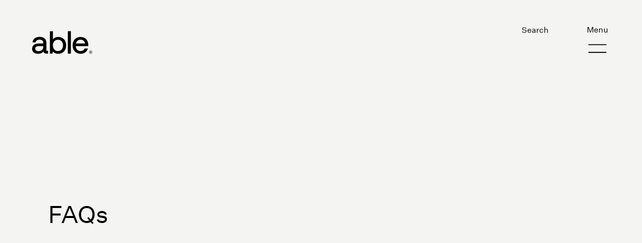

--- FILE ---
content_type: text/html; charset=UTF-8
request_url: https://able.co.nz/about/faqs/
body_size: 21612
content:

<!doctype html>
<!-- Prod -->
<!--[if lt IE 7]><html class="no-js ie ie6 lt-ie9 lt-ie8 lt-ie7" lang="en-NZ"> <![endif]-->
<!--[if IE 7]><html class="no-js ie ie7 lt-ie9 lt-ie8" lang="en-NZ"> <![endif]-->
<!--[if IE 8]><html class="no-js ie ie8 lt-ie9" lang="en-NZ"> <![endif]-->
<!--[if gt IE 8]><!--><html lang="en-NZ"> <!--<![endif]-->
<head>
    <meta charset="UTF-8" />
    <meta http-equiv="Content-Type" content="text/html; charset=UTF-8" />
    <meta http-equiv="X-UA-Compatible" content="IE=edge">
    <meta http-equiv="content-language" content="en-nz">

    <meta name="viewport" content="width=device-width, initial-scale=1.0">
    <meta name="baseUrl" content="https://able.co.nz">
    <meta name="themeUrl" content="https://able.co.nz/wp-content/themes/able">
    <meta name="pageUrl" content="https://able.co.nz/about/faqs/">

    <title>FAQs - Able</title>
<meta name="robots" content="max-snippet:-1,max-image-preview:standard,max-video-preview:-1" />
<link rel="canonical" href="https://able.co.nz/about/faqs/" />
<meta property="og:type" content="website" />
<meta property="og:locale" content="en_GB" />
<meta property="og:site_name" content="Able" />
<meta property="og:title" content="FAQs" />
<meta property="og:url" content="https://able.co.nz/about/faqs/" />
<meta property="og:image" content="https://able.co.nz/wp-content/uploads/2021/10/able-brand-story-thumbnail-1024x576-1.jpeg" />
<meta property="og:image:width" content="1024" />
<meta property="og:image:height" content="576" />
<meta property="og:image:alt" content="A picture of a beautiful New Zealand landscape, including mountains, clouds and a lake." />
<meta name="twitter:card" content="summary_large_image" />
<meta name="twitter:title" content="FAQs" />
<meta name="twitter:image" content="https://able.co.nz/wp-content/uploads/2021/10/able-brand-story-thumbnail-1024x576-1.jpeg" />
<meta name="twitter:image:alt" content="A picture of a beautiful New Zealand landscape, including mountains, clouds and a lake." />
<script type="application/ld+json">{"@context":"https://schema.org","@graph":[{"@type":"WebSite","@id":"https://able.co.nz/#/schema/WebSite","url":"https://able.co.nz/","name":"Able","description":"Making media accessible","inLanguage":"en-NZ","potentialAction":{"@type":"SearchAction","target":{"@type":"EntryPoint","urlTemplate":"https://able.co.nz/search/{search_term_string}/"},"query-input":"required name=search_term_string"},"publisher":{"@type":"Organization","@id":"https://able.co.nz/#/schema/Organization","name":"Able","url":"https://able.co.nz/","logo":{"@type":"ImageObject","url":"https://able.co.nz/wp-content/uploads/2021/06/cropped-favicon.png","contentUrl":"https://able.co.nz/wp-content/uploads/2021/06/cropped-favicon.png","width":512,"height":512}}},{"@type":"WebPage","@id":"https://able.co.nz/about/faqs/","url":"https://able.co.nz/about/faqs/","name":"FAQs - Able","inLanguage":"en-NZ","isPartOf":{"@id":"https://able.co.nz/#/schema/WebSite"},"breadcrumb":{"@type":"BreadcrumbList","@id":"https://able.co.nz/#/schema/BreadcrumbList","itemListElement":[{"@type":"ListItem","position":1,"item":"https://able.co.nz/","name":"Able"},{"@type":"ListItem","position":2,"item":"https://able.co.nz/about/","name":"About"},{"@type":"ListItem","position":3,"name":"FAQs"}]},"potentialAction":{"@type":"ReadAction","target":"https://able.co.nz/about/faqs/"}}]}</script>
<link rel='dns-prefetch' href='//www.googletagmanager.com' />
<link rel="alternate" title="oEmbed (JSON)" type="application/json+oembed" href="https://able.co.nz/wp-json/oembed/1.0/embed?url=https%3A%2F%2Fable.co.nz%2Fabout%2Ffaqs%2F" />
<link rel="alternate" title="oEmbed (XML)" type="text/xml+oembed" href="https://able.co.nz/wp-json/oembed/1.0/embed?url=https%3A%2F%2Fable.co.nz%2Fabout%2Ffaqs%2F&#038;format=xml" />
<style id='wp-img-auto-sizes-contain-inline-css' type='text/css'>
img:is([sizes=auto i],[sizes^="auto," i]){contain-intrinsic-size:3000px 1500px}
/*# sourceURL=wp-img-auto-sizes-contain-inline-css */
</style>
<style id='classic-theme-styles-inline-css' type='text/css'>
/*! This file is auto-generated */
.wp-block-button__link{color:#fff;background-color:#32373c;border-radius:9999px;box-shadow:none;text-decoration:none;padding:calc(.667em + 2px) calc(1.333em + 2px);font-size:1.125em}.wp-block-file__button{background:#32373c;color:#fff;text-decoration:none}
/*# sourceURL=/wp-includes/css/classic-themes.min.css */
</style>
<link rel='stylesheet' id='main-css' href='https://able.co.nz/wp-content/themes/able/assets/css/style.css?ver=1.5.9' type='text/css' media='' />

<!-- Google tag (gtag.js) snippet added by Site Kit -->
<!-- Google Analytics snippet added by Site Kit -->
<script type="text/javascript" src="https://www.googletagmanager.com/gtag/js?id=GT-T5RLBCXL" id="google_gtagjs-js" async></script>
<script type="text/javascript" id="google_gtagjs-js-after">
/* <![CDATA[ */
window.dataLayer = window.dataLayer || [];function gtag(){dataLayer.push(arguments);}
gtag("set","linker",{"domains":["able.co.nz"]});
gtag("js", new Date());
gtag("set", "developer_id.dZTNiMT", true);
gtag("config", "GT-T5RLBCXL");
 window._googlesitekit = window._googlesitekit || {}; window._googlesitekit.throttledEvents = []; window._googlesitekit.gtagEvent = (name, data) => { var key = JSON.stringify( { name, data } ); if ( !! window._googlesitekit.throttledEvents[ key ] ) { return; } window._googlesitekit.throttledEvents[ key ] = true; setTimeout( () => { delete window._googlesitekit.throttledEvents[ key ]; }, 5 ); gtag( "event", name, { ...data, event_source: "site-kit" } ); }; 
//# sourceURL=google_gtagjs-js-after
/* ]]> */
</script>
<link rel="https://api.w.org/" href="https://able.co.nz/wp-json/" /><link rel="alternate" title="JSON" type="application/json" href="https://able.co.nz/wp-json/wp/v2/pages/53" /><link rel="EditURI" type="application/rsd+xml" title="RSD" href="https://able.co.nz/xmlrpc.php?rsd" />
<meta name="generator" content="Site Kit by Google 1.170.0" /><link rel="icon" href="https://able.co.nz/wp-content/uploads/2021/06/cropped-favicon-32x32.png" sizes="32x32" />
<link rel="icon" href="https://able.co.nz/wp-content/uploads/2021/06/cropped-favicon-192x192.png" sizes="192x192" />
<link rel="apple-touch-icon" href="https://able.co.nz/wp-content/uploads/2021/06/cropped-favicon-180x180.png" />
<meta name="msapplication-TileImage" content="https://able.co.nz/wp-content/uploads/2021/06/cropped-favicon-270x270.png" />


    <!-- Analytics -->
    <script>
        (function(i, s, o, g, r, a, m) {
            i['GoogleAnalyticsObject'] = r;
            i[r] = i[r] || function() {
                (i[r].q = i[r].q || []).push(arguments)
            },
            i[r].l = 1 * new Date();
            a = s.createElement(o),
            m = s.getElementsByTagName(o)[0];
            a.async = 1;
            a.src = g;
            m.parentNode.insertBefore(a, m)
        })(window, document, 'script', '//www.google-analytics.com/analytics.js', 'ga');

        ga('create', 'UA-45856829-1', 'able.co.nz');
        ga('send', 'pageview');
    </script>

    <!-- Google tag (gtag.js) --> 
    <script async src="https://www.googletagmanager.com/gtag/js?id=G-YFBGPR5X6X"></script>
    <script>
         window.dataLayer = window.dataLayer || [];
         function gtag(){ dataLayer.push(arguments); }
         gtag('js', new Date());
         gtag('config', 'G-YFBGPR5X6X');
    </script>

    <!-- Google Tag Manager -->
    <script>
        (function(w,d,s,l,i){w[l]=w[l]||[];w[l].push({'gtm.start':
        new Date().getTime(),event:'gtm.js'});var f=d.getElementsByTagName(s)[0],
        j=d.createElement(s),dl=l!='dataLayer'?'&l='+l:'';j.async=true;j.src=
        'https://www.googletagmanager.com/gtm.js?id='+i+dl;f.parentNode.insertBefore(j,f);
        })(window,document,'script','dataLayer','GTM-T6WKWKJ');
    </script>
    <!-- End Google Tag Manager -->

    <!-- Hotjar Tracking Code for https://able.co.nz -->
    <script>
        (function(h,o,t,j,a,r){
            h.hj=h.hj||function(){(h.hj.q=h.hj.q||[]).push(arguments)};
            h._hjSettings={hjid:2716609,hjsv:6};
            a=o.getElementsByTagName('head')[0];
            r=o.createElement('script');r.async=1;
            r.src=t+h._hjSettings.hjid+j+h._hjSettings.hjsv;
            a.appendChild(r);
        })(window,document,'https://static.hotjar.com/c/hotjar-','.js?sv=');
    </script>

    <!-- Facebook Pixel Code -->
    <script>
        !function(f,b,e,v,n,t,s)
        {if(f.fbq)return;n=f.fbq=function(){n.callMethod?
        n.callMethod.apply(n,arguments):n.queue.push(arguments)};
        if(!f._fbq)f._fbq=n;n.push=n;n.loaded=!0;n.version='2.0';
        n.queue=[];t=b.createElement(e);t.async=!0;
        t.src=v;s=b.getElementsByTagName(e)[0];
        s.parentNode.insertBefore(t,s)}(window, document,'script',
        'https://connect.facebook.net/en_US/fbevents.js');
        fbq('init', '474516170581104');
        fbq('track', 'PageView');
    </script>
    
    <noscript><img height="1" width="1" style="display:none"Żsrc="https://www.facebook.com/tr?id=474516170581104&ev=PageView&noscript=1"/></noscript>
    <!-- End Facebook Pixel Code -->			<style id='global-styles-inline-css' type='text/css'>
:root{--wp--preset--aspect-ratio--square: 1;--wp--preset--aspect-ratio--4-3: 4/3;--wp--preset--aspect-ratio--3-4: 3/4;--wp--preset--aspect-ratio--3-2: 3/2;--wp--preset--aspect-ratio--2-3: 2/3;--wp--preset--aspect-ratio--16-9: 16/9;--wp--preset--aspect-ratio--9-16: 9/16;--wp--preset--color--black: #000000;--wp--preset--color--cyan-bluish-gray: #abb8c3;--wp--preset--color--white: #ffffff;--wp--preset--color--pale-pink: #f78da7;--wp--preset--color--vivid-red: #cf2e2e;--wp--preset--color--luminous-vivid-orange: #ff6900;--wp--preset--color--luminous-vivid-amber: #fcb900;--wp--preset--color--light-green-cyan: #7bdcb5;--wp--preset--color--vivid-green-cyan: #00d084;--wp--preset--color--pale-cyan-blue: #8ed1fc;--wp--preset--color--vivid-cyan-blue: #0693e3;--wp--preset--color--vivid-purple: #9b51e0;--wp--preset--gradient--vivid-cyan-blue-to-vivid-purple: linear-gradient(135deg,rgb(6,147,227) 0%,rgb(155,81,224) 100%);--wp--preset--gradient--light-green-cyan-to-vivid-green-cyan: linear-gradient(135deg,rgb(122,220,180) 0%,rgb(0,208,130) 100%);--wp--preset--gradient--luminous-vivid-amber-to-luminous-vivid-orange: linear-gradient(135deg,rgb(252,185,0) 0%,rgb(255,105,0) 100%);--wp--preset--gradient--luminous-vivid-orange-to-vivid-red: linear-gradient(135deg,rgb(255,105,0) 0%,rgb(207,46,46) 100%);--wp--preset--gradient--very-light-gray-to-cyan-bluish-gray: linear-gradient(135deg,rgb(238,238,238) 0%,rgb(169,184,195) 100%);--wp--preset--gradient--cool-to-warm-spectrum: linear-gradient(135deg,rgb(74,234,220) 0%,rgb(151,120,209) 20%,rgb(207,42,186) 40%,rgb(238,44,130) 60%,rgb(251,105,98) 80%,rgb(254,248,76) 100%);--wp--preset--gradient--blush-light-purple: linear-gradient(135deg,rgb(255,206,236) 0%,rgb(152,150,240) 100%);--wp--preset--gradient--blush-bordeaux: linear-gradient(135deg,rgb(254,205,165) 0%,rgb(254,45,45) 50%,rgb(107,0,62) 100%);--wp--preset--gradient--luminous-dusk: linear-gradient(135deg,rgb(255,203,112) 0%,rgb(199,81,192) 50%,rgb(65,88,208) 100%);--wp--preset--gradient--pale-ocean: linear-gradient(135deg,rgb(255,245,203) 0%,rgb(182,227,212) 50%,rgb(51,167,181) 100%);--wp--preset--gradient--electric-grass: linear-gradient(135deg,rgb(202,248,128) 0%,rgb(113,206,126) 100%);--wp--preset--gradient--midnight: linear-gradient(135deg,rgb(2,3,129) 0%,rgb(40,116,252) 100%);--wp--preset--font-size--small: 13px;--wp--preset--font-size--medium: 20px;--wp--preset--font-size--large: 36px;--wp--preset--font-size--x-large: 42px;--wp--preset--spacing--20: 0.44rem;--wp--preset--spacing--30: 0.67rem;--wp--preset--spacing--40: 1rem;--wp--preset--spacing--50: 1.5rem;--wp--preset--spacing--60: 2.25rem;--wp--preset--spacing--70: 3.38rem;--wp--preset--spacing--80: 5.06rem;--wp--preset--shadow--natural: 6px 6px 9px rgba(0, 0, 0, 0.2);--wp--preset--shadow--deep: 12px 12px 50px rgba(0, 0, 0, 0.4);--wp--preset--shadow--sharp: 6px 6px 0px rgba(0, 0, 0, 0.2);--wp--preset--shadow--outlined: 6px 6px 0px -3px rgb(255, 255, 255), 6px 6px rgb(0, 0, 0);--wp--preset--shadow--crisp: 6px 6px 0px rgb(0, 0, 0);}:where(.is-layout-flex){gap: 0.5em;}:where(.is-layout-grid){gap: 0.5em;}body .is-layout-flex{display: flex;}.is-layout-flex{flex-wrap: wrap;align-items: center;}.is-layout-flex > :is(*, div){margin: 0;}body .is-layout-grid{display: grid;}.is-layout-grid > :is(*, div){margin: 0;}:where(.wp-block-columns.is-layout-flex){gap: 2em;}:where(.wp-block-columns.is-layout-grid){gap: 2em;}:where(.wp-block-post-template.is-layout-flex){gap: 1.25em;}:where(.wp-block-post-template.is-layout-grid){gap: 1.25em;}.has-black-color{color: var(--wp--preset--color--black) !important;}.has-cyan-bluish-gray-color{color: var(--wp--preset--color--cyan-bluish-gray) !important;}.has-white-color{color: var(--wp--preset--color--white) !important;}.has-pale-pink-color{color: var(--wp--preset--color--pale-pink) !important;}.has-vivid-red-color{color: var(--wp--preset--color--vivid-red) !important;}.has-luminous-vivid-orange-color{color: var(--wp--preset--color--luminous-vivid-orange) !important;}.has-luminous-vivid-amber-color{color: var(--wp--preset--color--luminous-vivid-amber) !important;}.has-light-green-cyan-color{color: var(--wp--preset--color--light-green-cyan) !important;}.has-vivid-green-cyan-color{color: var(--wp--preset--color--vivid-green-cyan) !important;}.has-pale-cyan-blue-color{color: var(--wp--preset--color--pale-cyan-blue) !important;}.has-vivid-cyan-blue-color{color: var(--wp--preset--color--vivid-cyan-blue) !important;}.has-vivid-purple-color{color: var(--wp--preset--color--vivid-purple) !important;}.has-black-background-color{background-color: var(--wp--preset--color--black) !important;}.has-cyan-bluish-gray-background-color{background-color: var(--wp--preset--color--cyan-bluish-gray) !important;}.has-white-background-color{background-color: var(--wp--preset--color--white) !important;}.has-pale-pink-background-color{background-color: var(--wp--preset--color--pale-pink) !important;}.has-vivid-red-background-color{background-color: var(--wp--preset--color--vivid-red) !important;}.has-luminous-vivid-orange-background-color{background-color: var(--wp--preset--color--luminous-vivid-orange) !important;}.has-luminous-vivid-amber-background-color{background-color: var(--wp--preset--color--luminous-vivid-amber) !important;}.has-light-green-cyan-background-color{background-color: var(--wp--preset--color--light-green-cyan) !important;}.has-vivid-green-cyan-background-color{background-color: var(--wp--preset--color--vivid-green-cyan) !important;}.has-pale-cyan-blue-background-color{background-color: var(--wp--preset--color--pale-cyan-blue) !important;}.has-vivid-cyan-blue-background-color{background-color: var(--wp--preset--color--vivid-cyan-blue) !important;}.has-vivid-purple-background-color{background-color: var(--wp--preset--color--vivid-purple) !important;}.has-black-border-color{border-color: var(--wp--preset--color--black) !important;}.has-cyan-bluish-gray-border-color{border-color: var(--wp--preset--color--cyan-bluish-gray) !important;}.has-white-border-color{border-color: var(--wp--preset--color--white) !important;}.has-pale-pink-border-color{border-color: var(--wp--preset--color--pale-pink) !important;}.has-vivid-red-border-color{border-color: var(--wp--preset--color--vivid-red) !important;}.has-luminous-vivid-orange-border-color{border-color: var(--wp--preset--color--luminous-vivid-orange) !important;}.has-luminous-vivid-amber-border-color{border-color: var(--wp--preset--color--luminous-vivid-amber) !important;}.has-light-green-cyan-border-color{border-color: var(--wp--preset--color--light-green-cyan) !important;}.has-vivid-green-cyan-border-color{border-color: var(--wp--preset--color--vivid-green-cyan) !important;}.has-pale-cyan-blue-border-color{border-color: var(--wp--preset--color--pale-cyan-blue) !important;}.has-vivid-cyan-blue-border-color{border-color: var(--wp--preset--color--vivid-cyan-blue) !important;}.has-vivid-purple-border-color{border-color: var(--wp--preset--color--vivid-purple) !important;}.has-vivid-cyan-blue-to-vivid-purple-gradient-background{background: var(--wp--preset--gradient--vivid-cyan-blue-to-vivid-purple) !important;}.has-light-green-cyan-to-vivid-green-cyan-gradient-background{background: var(--wp--preset--gradient--light-green-cyan-to-vivid-green-cyan) !important;}.has-luminous-vivid-amber-to-luminous-vivid-orange-gradient-background{background: var(--wp--preset--gradient--luminous-vivid-amber-to-luminous-vivid-orange) !important;}.has-luminous-vivid-orange-to-vivid-red-gradient-background{background: var(--wp--preset--gradient--luminous-vivid-orange-to-vivid-red) !important;}.has-very-light-gray-to-cyan-bluish-gray-gradient-background{background: var(--wp--preset--gradient--very-light-gray-to-cyan-bluish-gray) !important;}.has-cool-to-warm-spectrum-gradient-background{background: var(--wp--preset--gradient--cool-to-warm-spectrum) !important;}.has-blush-light-purple-gradient-background{background: var(--wp--preset--gradient--blush-light-purple) !important;}.has-blush-bordeaux-gradient-background{background: var(--wp--preset--gradient--blush-bordeaux) !important;}.has-luminous-dusk-gradient-background{background: var(--wp--preset--gradient--luminous-dusk) !important;}.has-pale-ocean-gradient-background{background: var(--wp--preset--gradient--pale-ocean) !important;}.has-electric-grass-gradient-background{background: var(--wp--preset--gradient--electric-grass) !important;}.has-midnight-gradient-background{background: var(--wp--preset--gradient--midnight) !important;}.has-small-font-size{font-size: var(--wp--preset--font-size--small) !important;}.has-medium-font-size{font-size: var(--wp--preset--font-size--medium) !important;}.has-large-font-size{font-size: var(--wp--preset--font-size--large) !important;}.has-x-large-font-size{font-size: var(--wp--preset--font-size--x-large) !important;}
/*# sourceURL=global-styles-inline-css */
</style>
<link rel='stylesheet' id='dashicons-css' href='https://able.co.nz/wp-includes/css/dashicons.min.css?ver=6.9' type='text/css' media='all' />
<link rel='stylesheet' id='acf-global-css' href='https://able.co.nz/wp-content/plugins/advanced-custom-fields-pro/assets/build/css/acf-global.min.css?ver=6.7.0.2' type='text/css' media='all' />
<link rel='stylesheet' id='acf-input-css' href='https://able.co.nz/wp-content/plugins/advanced-custom-fields-pro/assets/build/css/acf-input.min.css?ver=6.7.0.2' type='text/css' media='all' />
<link rel='stylesheet' id='acf-pro-input-css' href='https://able.co.nz/wp-content/plugins/advanced-custom-fields-pro/assets/build/css/pro/acf-pro-input.min.css?ver=6.7.0.2' type='text/css' media='all' />
<link rel='stylesheet' id='acf-datepicker-css' href='https://able.co.nz/wp-content/plugins/advanced-custom-fields-pro/assets/inc/datepicker/jquery-ui.min.css?ver=1.11.4' type='text/css' media='all' />
<link rel='stylesheet' id='af-form-style-css' href='https://able.co.nz/wp-content/plugins/advanced-forms-pro/assets/dist/css/form.css?ver=6.9' type='text/css' media='all' />
</head>
	<body class="custom-cursor wp-singular page-template-default page page-id-53 page-child parent-pageid-45 wp-custom-logo wp-theme-able" data-template="base.twig">
		<!-- Google Tag Manager (noscript) -->
		<noscript><iframe src="https://www.googletagmanager.com/ns.html?id=GTM-T6WKWKJ"
		height="0" width="0" style="display:none;visibility:hidden"></iframe></noscript>
		<!-- End Google Tag Manager (noscript) -->

		<div id="root">
			<custom-cursor></custom-cursor>
			
			<div class="outer-container">
									    <header class="header" id="header">
        <div class="container">
            <nav class="navbar is-flex is-justify-content-space-between is-align-items-center" role="navigation" aria-label="Main">
                <div class="navbar-brand has-reveal--down ml-0">
                    <a href="https://able.co.nz/" class="custom-logo-link" rel="home"><img src="https://able.co.nz/wp-content/uploads/2021/06/logo.svg" class="custom-logo" alt="Able" decoding="async" /></a>
                </div>

                <div class="navbar-end">
                    <div class="navbar-search is-hidden-touch has-reveal--down">
                        <a aria-label="Show search section" href="#" @click.prevent="showSearch">Search</a>
                    </div>

                    <a role="button" class="navbar-hamburger has-reveal--down" aria-label="Menu" data-target="main-navigation" @click="toggleNavigation" @keydown.enter="toggleNavigation" tabindex="0">
                        <?xml version="1.0" encoding="UTF-8"?>
<svg width="24px" height="24px" viewBox="0 0 24 24" version="1.1" xmlns="http://www.w3.org/2000/svg" xmlns:xlink="http://www.w3.org/1999/xlink">
    <g id="menu" transform="translate(3.000000, 7.000000)" stroke="#000000" stroke-width="1" fill="none" fill-rule="evenodd" stroke-linecap="round" stroke-linejoin="round">
        <path d="M0,1 L18,1" id="Path"></path>
        <path d="M0,9 L18,9" id="Path"></path>
    </g>
</svg>                    </a>
                </div>
            </nav>

                        <a class="is-sr-only is-focus-visible" href="#content">Skip to content</a>
                    </div>
    </header>

    <nav id="main-navigation"
        class="primary-navigation"
        :class="{'is-active': navigationActive}"
        role="navigation"
        aria-modal="true"
        aria-label="Main navigation"
        :aria-expanded="navigationActive ? 'true' : 'false'" 
        @keydown.esc="toggleNavigation"
        v-cloak>

        <div class="container">
            <header class="mb-6" :class="{'has-no-pointer-events': navigationAnimating}">
                <a id="close-main-navigation" role="button" class="primary-navigation__close" title="Close main navigation" @click.prevent="toggleNavigation(); hideSearch();" @keydown.enter="toggleNavigation" tabindex="0"><i data-feather="x"></i></a>
            </header>

            <ul class="primary-navigation__items is-flex is-flex-direction-column is-hidden-touch" :class="{'is-collapsed': searchActive}" @click="hideSearch">
                    <li :class="{'is-active': activeNavItem == 1}">
        <a  href="#" 
            class="navbar-item title is-inline-block is-size-3 is-size-2-tablet is-size-1-widescreen mb-0 has-children  menu-item menu-item-type-post_type menu-item-object-page menu-item-79 menu-item-has-children"
            target=""
            
            aria-haspopup="true" :aria-expanded="activeNavItem == 1 ? 'true' : 'false'"            @click="setActiveNavItem(1)">
            
                            <span class="is-icon is-line-height-0" v-show="activeNavItem !== 1"><i data-feather="plus"></i></span>
                <span class="is-icon is-line-height-0" v-show="activeNavItem == 1"><i data-feather="minus"></i></span>
            
            <span>Captions</span>
        </a>

                    <ul class="navbar-item__children" v-show="activeNavItem == 1">
                                    <li>
                        <a href="https://able.co.nz/captions/" class="navbar-item is-text is-inline-block title is-size-3 mb-0  menu-item menu-item-type-post_type menu-item-object-page menu-item-80" role="button" ><span>About Captions</span></a>
                    </li>
                                    <li>
                        <a href="https://able.co.nz/captions/how-to-access/" class="navbar-item is-text is-inline-block title is-size-3 mb-0  menu-item menu-item-type-post_type menu-item-object-page menu-item-81" role="button" ><span>How to access Captions</span></a>
                    </li>
                                    <li>
                        <a href="https://able.co.nz/captions/captioned-listings/" class="navbar-item is-text is-inline-block title is-size-3 mb-0  menu-item menu-item-type-post_type menu-item-object-page menu-item-2297" role="button" ><span>Captioned Listings</span></a>
                    </li>
                            </ul>
            </li>
    <li :class="{'is-active': activeNavItem == 2}">
        <a  href="#" 
            class="navbar-item title is-inline-block is-size-3 is-size-2-tablet is-size-1-widescreen mb-0 has-children  menu-item menu-item-type-post_type menu-item-object-page menu-item-82 menu-item-has-children"
            target=""
            
            aria-haspopup="true" :aria-expanded="activeNavItem == 2 ? 'true' : 'false'"            @click="setActiveNavItem(2)">
            
                            <span class="is-icon is-line-height-0" v-show="activeNavItem !== 2"><i data-feather="plus"></i></span>
                <span class="is-icon is-line-height-0" v-show="activeNavItem == 2"><i data-feather="minus"></i></span>
            
            <span>Audio Description</span>
        </a>

                    <ul class="navbar-item__children" v-show="activeNavItem == 2">
                                    <li>
                        <a href="https://able.co.nz/audio-description/" class="navbar-item is-text is-inline-block title is-size-3 mb-0  menu-item menu-item-type-post_type menu-item-object-page menu-item-83" role="button" ><span>About Audio Description</span></a>
                    </li>
                                    <li>
                        <a href="https://able.co.nz/audio-description/how-to-access/" class="navbar-item is-text is-inline-block title is-size-3 mb-0  menu-item menu-item-type-post_type menu-item-object-page menu-item-84" role="button" ><span>How to access Audio Description</span></a>
                    </li>
                                    <li>
                        <a href="https://able.co.nz/audio-description/audio-described-listings/" class="navbar-item is-text is-inline-block title is-size-3 mb-0  menu-item menu-item-type-post_type menu-item-object-page menu-item-2298" role="button" ><span>Audio Described Listings</span></a>
                    </li>
                            </ul>
            </li>
    <li :class="{'is-active': activeNavItem == 3}">
        <a  href="#" 
            class="navbar-item title is-inline-block is-size-3 is-size-2-tablet is-size-1-widescreen mb-0 has-children  menu-item menu-item-type-post_type menu-item-object-page current-page-ancestor current-menu-ancestor current-menu-parent current-page-parent current_page_parent current_page_ancestor menu-item-86 menu-item-has-children"
            target=""
            
            aria-haspopup="true" :aria-expanded="activeNavItem == 3 ? 'true' : 'false'"            @click="setActiveNavItem(3)">
            
                            <span class="is-icon is-line-height-0" v-show="activeNavItem !== 3"><i data-feather="plus"></i></span>
                <span class="is-icon is-line-height-0" v-show="activeNavItem == 3"><i data-feather="minus"></i></span>
            
            <span>About</span>
        </a>

                    <ul class="navbar-item__children" v-show="activeNavItem == 3">
                                    <li>
                        <a href="https://able.co.nz/about/" class="navbar-item is-text is-inline-block title is-size-3 mb-0  menu-item menu-item-type-post_type menu-item-object-page current-page-ancestor current-page-parent menu-item-87" role="button" ><span>About Able</span></a>
                    </li>
                                    <li>
                        <a href="https://able.co.nz/about/our-impact/" class="navbar-item is-text is-inline-block title is-size-3 mb-0  menu-item menu-item-type-post_type menu-item-object-page menu-item-91" role="button" ><span>Our Impact</span></a>
                    </li>
                                    <li>
                        <a href="https://able.co.nz/about/our-people/" class="navbar-item is-text is-inline-block title is-size-3 mb-0  menu-item menu-item-type-post_type menu-item-object-page menu-item-1687" role="button" ><span>Our People</span></a>
                    </li>
                                    <li>
                        <a href="https://able.co.nz/about/our-partnerships/" class="navbar-item is-text is-inline-block title is-size-3 mb-0  menu-item menu-item-type-post_type menu-item-object-page menu-item-591" role="button" ><span>Our Partnerships</span></a>
                    </li>
                                    <li>
                        <a href="https://able.co.nz/our-productions/" class="navbar-item is-text is-inline-block title is-size-3 mb-0  menu-item menu-item-type-post_type menu-item-object-page menu-item-5444" role="button" ><span>Our Productions</span></a>
                    </li>
                                    <li>
                        <a href="https://able.co.nz/about/careers/" class="navbar-item is-text is-inline-block title is-size-3 mb-0  menu-item menu-item-type-post_type menu-item-object-page menu-item-89" role="button" ><span>Careers</span></a>
                    </li>
                                    <li>
                        <a href="https://able.co.nz/about/faqs/" class="navbar-item is-text is-inline-block title is-size-3 mb-0  menu-item menu-item-type-post_type menu-item-object-page current-menu-item page_item page-item-53 current_page_item menu-item-88" role="button" aria-current="page"><span>FAQs</span></a>
                    </li>
                                    <li>
                        <a href="https://confirmsubscription.com/h/y/051F7C84B0454A53" class="navbar-item is-text is-inline-block title is-size-3 mb-0  menu-item menu-item-type-custom menu-item-object-custom menu-item-4227" role="button" ><span>Sign up for WatchAble</span></a>
                    </li>
                            </ul>
            </li>
    <li :class="{'is-active': activeNavItem == 4}">
        <a  href="https://able.co.nz/make-content-accessible/" 
            class="navbar-item title is-inline-block is-size-3 is-size-2-tablet is-size-1-widescreen mb-0   menu-item menu-item-type-post_type menu-item-object-page menu-item-85"
            target=""
            
                        @click="setActiveNavItem(4)">
            
            
            <span>Make Content Accessible</span>
        </a>

            </li>
    <li :class="{'is-active': activeNavItem == 5}">
        <a  href="https://able.co.nz/journal/" 
            class="navbar-item title is-inline-block is-size-3 is-size-2-tablet is-size-1-widescreen mb-0   menu-item menu-item-type-post_type menu-item-object-page menu-item-93"
            target=""
            
                        @click="setActiveNavItem(5)">
            
            
            <span>Journal</span>
        </a>

            </li>
    <li :class="{'is-active': activeNavItem == 6}">
        <a  href="https://able.co.nz/contact/" 
            class="navbar-item title is-inline-block is-size-3 is-size-2-tablet is-size-1-widescreen mb-0   menu-item menu-item-type-post_type menu-item-object-page menu-item-92"
            target=""
            
                        @click="setActiveNavItem(6)">
            
            
            <span>Contact</span>
        </a>

            </li>
            </ul>

            <ul class="primary-navigation__items is-hidden-desktop" :class="{'is-collapsed': searchActive}" @click="hideSearch">
                    <li>
        <a  href="https://able.co.nz/captions/" 
            class="navbar-item title is-size-3 mb-0 level is-mobile  menu-item menu-item-type-post_type menu-item-object-page menu-item-79 menu-item-has-children" 
            target=""
            
            aria-haspopup="true" :aria-expanded="activeMobileNavItem == 1 ? 'true' : 'false'"            @click.prevent="setActiveMobileNavItem(1)">
            <span>Captions</span>
                            <span class="is-line-height-0 pl-5" v-show="activeMobileNavItem !== 1"><i data-feather="plus"></i></span>
                <span class="is-line-height-0 pl-5" v-show="activeMobileNavItem == 1"><i data-feather="minus"></i></span>
                    </a>

                    <slide-up-down :active="activeMobileNavItem == 1" :duration="500">
                <ul class="navbar-item__children py-5">
                                            <li>
                            <a href="https://able.co.nz/captions/" class="navbar-item title is-size-4 mb-0  menu-item menu-item-type-post_type menu-item-object-page menu-item-80" role="button"><span>About Captions</span></a>
                        </li>
                                            <li>
                            <a href="https://able.co.nz/captions/how-to-access/" class="navbar-item title is-size-4 mb-0  menu-item menu-item-type-post_type menu-item-object-page menu-item-81" role="button"><span>How to access Captions</span></a>
                        </li>
                                            <li>
                            <a href="https://able.co.nz/captions/captioned-listings/" class="navbar-item title is-size-4 mb-0  menu-item menu-item-type-post_type menu-item-object-page menu-item-2297" role="button"><span>Captioned Listings</span></a>
                        </li>
                                    </ul>
            </slide-up-down>
            </li>
    <li>
        <a  href="https://able.co.nz/audio-description/" 
            class="navbar-item title is-size-3 mb-0 level is-mobile  menu-item menu-item-type-post_type menu-item-object-page menu-item-82 menu-item-has-children" 
            target=""
            
            aria-haspopup="true" :aria-expanded="activeMobileNavItem == 2 ? 'true' : 'false'"            @click.prevent="setActiveMobileNavItem(2)">
            <span>Audio Description</span>
                            <span class="is-line-height-0 pl-5" v-show="activeMobileNavItem !== 2"><i data-feather="plus"></i></span>
                <span class="is-line-height-0 pl-5" v-show="activeMobileNavItem == 2"><i data-feather="minus"></i></span>
                    </a>

                    <slide-up-down :active="activeMobileNavItem == 2" :duration="500">
                <ul class="navbar-item__children py-5">
                                            <li>
                            <a href="https://able.co.nz/audio-description/" class="navbar-item title is-size-4 mb-0  menu-item menu-item-type-post_type menu-item-object-page menu-item-83" role="button"><span>About Audio Description</span></a>
                        </li>
                                            <li>
                            <a href="https://able.co.nz/audio-description/how-to-access/" class="navbar-item title is-size-4 mb-0  menu-item menu-item-type-post_type menu-item-object-page menu-item-84" role="button"><span>How to access Audio Description</span></a>
                        </li>
                                            <li>
                            <a href="https://able.co.nz/audio-description/audio-described-listings/" class="navbar-item title is-size-4 mb-0  menu-item menu-item-type-post_type menu-item-object-page menu-item-2298" role="button"><span>Audio Described Listings</span></a>
                        </li>
                                    </ul>
            </slide-up-down>
            </li>
    <li>
        <a  href="https://able.co.nz/about/" 
            class="navbar-item title is-size-3 mb-0 level is-mobile  menu-item menu-item-type-post_type menu-item-object-page current-page-ancestor current-menu-ancestor current-menu-parent current-page-parent current_page_parent current_page_ancestor menu-item-86 menu-item-has-children" 
            target=""
            
            aria-haspopup="true" :aria-expanded="activeMobileNavItem == 3 ? 'true' : 'false'"            @click.prevent="setActiveMobileNavItem(3)">
            <span>About</span>
                            <span class="is-line-height-0 pl-5" v-show="activeMobileNavItem !== 3"><i data-feather="plus"></i></span>
                <span class="is-line-height-0 pl-5" v-show="activeMobileNavItem == 3"><i data-feather="minus"></i></span>
                    </a>

                    <slide-up-down :active="activeMobileNavItem == 3" :duration="500">
                <ul class="navbar-item__children py-5">
                                            <li>
                            <a href="https://able.co.nz/about/" class="navbar-item title is-size-4 mb-0  menu-item menu-item-type-post_type menu-item-object-page current-page-ancestor current-page-parent menu-item-87" role="button"><span>About Able</span></a>
                        </li>
                                            <li>
                            <a href="https://able.co.nz/about/our-impact/" class="navbar-item title is-size-4 mb-0  menu-item menu-item-type-post_type menu-item-object-page menu-item-91" role="button"><span>Our Impact</span></a>
                        </li>
                                            <li>
                            <a href="https://able.co.nz/about/our-people/" class="navbar-item title is-size-4 mb-0  menu-item menu-item-type-post_type menu-item-object-page menu-item-1687" role="button"><span>Our People</span></a>
                        </li>
                                            <li>
                            <a href="https://able.co.nz/about/our-partnerships/" class="navbar-item title is-size-4 mb-0  menu-item menu-item-type-post_type menu-item-object-page menu-item-591" role="button"><span>Our Partnerships</span></a>
                        </li>
                                            <li>
                            <a href="https://able.co.nz/our-productions/" class="navbar-item title is-size-4 mb-0  menu-item menu-item-type-post_type menu-item-object-page menu-item-5444" role="button"><span>Our Productions</span></a>
                        </li>
                                            <li>
                            <a href="https://able.co.nz/about/careers/" class="navbar-item title is-size-4 mb-0  menu-item menu-item-type-post_type menu-item-object-page menu-item-89" role="button"><span>Careers</span></a>
                        </li>
                                            <li>
                            <a href="https://able.co.nz/about/faqs/" class="navbar-item title is-size-4 mb-0  menu-item menu-item-type-post_type menu-item-object-page current-menu-item page_item page-item-53 current_page_item menu-item-88" role="button"><span>FAQs</span></a>
                        </li>
                                            <li>
                            <a href="https://confirmsubscription.com/h/y/051F7C84B0454A53" class="navbar-item title is-size-4 mb-0  menu-item menu-item-type-custom menu-item-object-custom menu-item-4227" role="button"><span>Sign up for WatchAble</span></a>
                        </li>
                                    </ul>
            </slide-up-down>
            </li>
    <li>
        <a  href="https://able.co.nz/make-content-accessible/" 
            class="navbar-item title is-size-3 mb-0 level is-mobile  menu-item menu-item-type-post_type menu-item-object-page menu-item-85" 
            target=""
            
                        >
            <span>Make Content Accessible</span>
                    </a>

            </li>
    <li>
        <a  href="https://able.co.nz/journal/" 
            class="navbar-item title is-size-3 mb-0 level is-mobile  menu-item menu-item-type-post_type menu-item-object-page menu-item-93" 
            target=""
            
                        >
            <span>Journal</span>
                    </a>

            </li>
    <li>
        <a  href="https://able.co.nz/contact/" 
            class="navbar-item title is-size-3 mb-0 level is-mobile  menu-item menu-item-type-post_type menu-item-object-page menu-item-92" 
            target=""
            
                        >
            <span>Contact</span>
                    </a>

            </li>
            </ul>
        </div>

        <div class="primary-navigation__search">
            <div class="container">
                <div class="columns is-gapless is-vcentered">
                    <div class="column">
                        <a href="#" class="navbar-item title is-inline-block is-size-3 is-size-2-tablet is-size-1-widescreen mb-0" :class="{'is-size-4-widescreen pl-0': searchActive}" @click.prevent="toggleSearch">Search</a>
                    </div>

                    <transition name="fade">
                        <div class="column is-narrow" v-if="!searchActive">
                            <a class="navbar-item title is-inline-block is-size-5 is-size-4-tablet mb-0 navbar-accessibility" href="https://able.co.nz/accessibility-options">Accessibility Options</a>
                        </div>
                    </transition>
                </div>

                <transition name="slide-up">
    <div class="primary-navigation__search-form" v-show="searchActive" :aria-expanded="searchActive ? 'true' : 'false'">
        <form @submit.prevent="search" aria-label="Website search form" role="search">
            <div class="form-group">
                <label for="global-search-input" class="is-sr-only">Search website</label>
                <input id="global-search-input" v-model="query" type="text" placeholder="Type here" @keydown="clearQuery">
            </div>

            <a class="primary-navigation__close-search mt-auto" role="button" href="#" :disabled="!query" @click.prevent="search" title="View search results" v-show="!searchResults"><i data-feather="search"></i></a>
            <a class="primary-navigation__close-search mt-auto" role="button" href="#" @click.prevent="hideSearch" title="Hide search form and results" v-show="searchResults"><i data-feather="x"></i></a>
        </form>
    </div>
</transition>                <div class="primary-navigation__result-count" v-show="queryActive">
    <div class="button is-black is-small is-rounded" aria-label="Result count">
        <span aria-live="assertive">${ searchResults.length } Result<span v-show="searchResults.length !== 1">s</span></span>
    </div>
</div>

<ul class="primary-navigation__search-results" v-if="queryActive && searchResults.length">
    <li class="primary-navigation__result" v-for="result in searchResults">
        <div class="primary-navigation__result-meta has-border-animation is-bottom" :class="{'is-visible': queryActive }">
            <div class="columns is-mobile is-justify-content-space-between is-vcentered">
                <div class="column is-narrow">
                    <p class="has-text-weight-medium" v-if="result.category" v-html="result.category.name"></p>
                    <p class="has-text-weight-medium" v-else>Page</p>
                    <p v-if="result.category" v-html="result.category.maori_name"></p>
                    <p v-else>Whaarangi</p>
                </div>

                <div class="column is-narrow">
                    <a :href="result.url" class="button is-text is-size-5 is-size-4-tablet">View ${ result.subtype }</a>
                </div>
            </div>
        </div>

        <div class="columns">
            <div class="column is-9 is-6-desktop">
                <a class="title is-size-3 is-spaced button is-text" :href="result.url" v-html="result.title"></a>
                <p class="subtitle is-size-5 is-size-4-tablet" v-html="result.excerpt"></p>
            </div>
        </div>
    </li>
</ul>

<div class="primary-navigation__search-results" v-else-if="queryActive">
    <div class="columns">
        <div class="column is-5">
            <p class="title is-size-2">No results</p>
            <p class="substitle is-size-4">We couldn't find any results for the query '${ query }'. Please try another phrase.</p>
        </div>
    </div>
</div>            </div>
        </div>
    </nav>

    <svg class="primary-navigation-overlay" viewBox="0 0 100 100" preserveAspectRatio="none">
        <path class="primary-navigation-overlay__path"></path>
            </svg>
				
				<main id="content" role="main" class="content-wrapper">
					                            <section class="section  is-large hero hero--basic ">
        <div class="container">
            <div class="columns is-gapless">
                <div class="column is-6">
                    <h1 class="title is-size-3-5-mobile is-size-1-tablet has-reveal mb-0
                                                large-gap                                                                    ">FAQs</h1>
                </div>

                <div class="column"></div>
            </div>

                    </div>
    </section>
                    <section class="section is-medium faqs faqs--expanded" aria-label="Frequently asked questions">
    
    <div class="container">
        <ul class="faqs__list has-reveal">
                            <li class="faqs__faq">
                    <div class="faqs__question has-border-animation is-bottom has-reveal">

                        <div class="columns is-gapless is-mobile is-vcentered">
                            <div class="column">
                                <p class="is-size-5-mobile is-size-4 has-text-weight-normal mb-0"><a href="#" class="has-text-black" title="Show FAQ Answer" aria-haspopup="true" :aria-expanded="activeFaq.includes(1) ? 'true' : 'false'" @click.prevent="setActiveFaq(1)">My captions or audio description aren’t working properly. How do I fix them?</a></p>
                            </div>

                            <div class="column is-narrow">
                                <a ref="#" class="has-text-black ml-5" title="Show FAQ Answer" aria-haspopup="true" aria-expanded="false" @click.prevent="setActiveFaq(1)" v-show="!activeFaq.includes(1)"><i data-feather="plus"></i></a>
                                <a href="#" class="has-text-black ml-5" title="Hide FAQ Answer" aria-haspopup="true" aria-expanded="true" @click.prevent="setActiveFaq(1)" v-show="activeFaq.includes(1)"><i data-feather="minus"></i></a>
                            </div>
                        </div>
                    </div>

                    <slide-up-down :active="activeFaq.includes(1)" :duration="500">
                        <div class="content is-size-5-mobile is-large has-text-weight-normal faqs__answer pr-6 has-reveal"><p><strong>Try resetting your set-top box or TV by switching it off at the wall. If this doesn’t fix the problem, get in touch with the Able team on hello@able.co.nz or 09 950 5172. Let us know what platform you&#8217;re watching TV on, the channel and programme affected, the date and time and your location.</strong></p>
</div>
                    </slide-up-down>
                </li>
                            <li class="faqs__faq">
                    <div class="faqs__question has-border-animation is-bottom has-reveal">

                        <div class="columns is-gapless is-mobile is-vcentered">
                            <div class="column">
                                <p class="is-size-5-mobile is-size-4 has-text-weight-normal mb-0"><a href="#" class="has-text-black" title="Show FAQ Answer" aria-haspopup="true" :aria-expanded="activeFaq.includes(2) ? 'true' : 'false'" @click.prevent="setActiveFaq(2)">How do I turn captions on?</a></p>
                            </div>

                            <div class="column is-narrow">
                                <a ref="#" class="has-text-black ml-5" title="Show FAQ Answer" aria-haspopup="true" aria-expanded="false" @click.prevent="setActiveFaq(2)" v-show="!activeFaq.includes(2)"><i data-feather="plus"></i></a>
                                <a href="#" class="has-text-black ml-5" title="Hide FAQ Answer" aria-haspopup="true" aria-expanded="true" @click.prevent="setActiveFaq(2)" v-show="activeFaq.includes(2)"><i data-feather="minus"></i></a>
                            </div>
                        </div>
                    </div>

                    <slide-up-down :active="activeFaq.includes(2)" :duration="500">
                        <div class="content is-size-5-mobile is-large has-text-weight-normal faqs__answer pr-6 "><p><strong>Follow these instructions to <a href="https://able.co.nz/captions/how-to-access/">turn captions on</a> for your TV or set-top box.</strong></p>
</div>
                    </slide-up-down>
                </li>
                            <li class="faqs__faq">
                    <div class="faqs__question has-border-animation is-bottom has-reveal">

                        <div class="columns is-gapless is-mobile is-vcentered">
                            <div class="column">
                                <p class="is-size-5-mobile is-size-4 has-text-weight-normal mb-0"><a href="#" class="has-text-black" title="Show FAQ Answer" aria-haspopup="true" :aria-expanded="activeFaq.includes(3) ? 'true' : 'false'" @click.prevent="setActiveFaq(3)">How do I turn captions off?</a></p>
                            </div>

                            <div class="column is-narrow">
                                <a ref="#" class="has-text-black ml-5" title="Show FAQ Answer" aria-haspopup="true" aria-expanded="false" @click.prevent="setActiveFaq(3)" v-show="!activeFaq.includes(3)"><i data-feather="plus"></i></a>
                                <a href="#" class="has-text-black ml-5" title="Hide FAQ Answer" aria-haspopup="true" aria-expanded="true" @click.prevent="setActiveFaq(3)" v-show="activeFaq.includes(3)"><i data-feather="minus"></i></a>
                            </div>
                        </div>
                    </div>

                    <slide-up-down :active="activeFaq.includes(3)" :duration="500">
                        <div class="content is-size-5-mobile is-large has-text-weight-normal faqs__answer pr-6 "><p><strong>Follow these instructions to <a href="https://able.co.nz/captions/how-to-access/">turn captions off</a> for your TV or set-top box.</strong></p>
</div>
                    </slide-up-down>
                </li>
                            <li class="faqs__faq">
                    <div class="faqs__question has-border-animation is-bottom has-reveal">

                        <div class="columns is-gapless is-mobile is-vcentered">
                            <div class="column">
                                <p class="is-size-5-mobile is-size-4 has-text-weight-normal mb-0"><a href="#" class="has-text-black" title="Show FAQ Answer" aria-haspopup="true" :aria-expanded="activeFaq.includes(4) ? 'true' : 'false'" @click.prevent="setActiveFaq(4)">How do I turn audio description (AD) on?</a></p>
                            </div>

                            <div class="column is-narrow">
                                <a ref="#" class="has-text-black ml-5" title="Show FAQ Answer" aria-haspopup="true" aria-expanded="false" @click.prevent="setActiveFaq(4)" v-show="!activeFaq.includes(4)"><i data-feather="plus"></i></a>
                                <a href="#" class="has-text-black ml-5" title="Hide FAQ Answer" aria-haspopup="true" aria-expanded="true" @click.prevent="setActiveFaq(4)" v-show="activeFaq.includes(4)"><i data-feather="minus"></i></a>
                            </div>
                        </div>
                    </div>

                    <slide-up-down :active="activeFaq.includes(4)" :duration="500">
                        <div class="content is-size-5-mobile is-large has-text-weight-normal faqs__answer pr-6 "><p><strong>Follow these instructions to <a href="https://able.co.nz/audio-description/how-to-access/">turn audio description on</a> for your TV or set-top box.</strong></p>
</div>
                    </slide-up-down>
                </li>
                            <li class="faqs__faq">
                    <div class="faqs__question has-border-animation is-bottom has-reveal">

                        <div class="columns is-gapless is-mobile is-vcentered">
                            <div class="column">
                                <p class="is-size-5-mobile is-size-4 has-text-weight-normal mb-0"><a href="#" class="has-text-black" title="Show FAQ Answer" aria-haspopup="true" :aria-expanded="activeFaq.includes(5) ? 'true' : 'false'" @click.prevent="setActiveFaq(5)">How do I turn audio description (AD) off?</a></p>
                            </div>

                            <div class="column is-narrow">
                                <a ref="#" class="has-text-black ml-5" title="Show FAQ Answer" aria-haspopup="true" aria-expanded="false" @click.prevent="setActiveFaq(5)" v-show="!activeFaq.includes(5)"><i data-feather="plus"></i></a>
                                <a href="#" class="has-text-black ml-5" title="Hide FAQ Answer" aria-haspopup="true" aria-expanded="true" @click.prevent="setActiveFaq(5)" v-show="activeFaq.includes(5)"><i data-feather="minus"></i></a>
                            </div>
                        </div>
                    </div>

                    <slide-up-down :active="activeFaq.includes(5)" :duration="500">
                        <div class="content is-size-5-mobile is-large has-text-weight-normal faqs__answer pr-6 "><p><strong>Follow these instructions to <a href="https://able.co.nz/audio-description/how-to-access/">turn audio description off</a> for your TV or set-top box.</strong></p>
</div>
                    </slide-up-down>
                </li>
                            <li class="faqs__faq">
                    <div class="faqs__question has-border-animation is-bottom has-reveal">

                        <div class="columns is-gapless is-mobile is-vcentered">
                            <div class="column">
                                <p class="is-size-5-mobile is-size-4 has-text-weight-normal mb-0"><a href="#" class="has-text-black" title="Show FAQ Answer" aria-haspopup="true" :aria-expanded="activeFaq.includes(6) ? 'true' : 'false'" @click.prevent="setActiveFaq(6)"> Can I turn AD on permanently for all channels?</a></p>
                            </div>

                            <div class="column is-narrow">
                                <a ref="#" class="has-text-black ml-5" title="Show FAQ Answer" aria-haspopup="true" aria-expanded="false" @click.prevent="setActiveFaq(6)" v-show="!activeFaq.includes(6)"><i data-feather="plus"></i></a>
                                <a href="#" class="has-text-black ml-5" title="Hide FAQ Answer" aria-haspopup="true" aria-expanded="true" @click.prevent="setActiveFaq(6)" v-show="activeFaq.includes(6)"><i data-feather="minus"></i></a>
                            </div>
                        </div>
                    </div>

                    <slide-up-down :active="activeFaq.includes(6)" :duration="500">
                        <div class="content is-size-5-mobile is-large has-text-weight-normal faqs__answer pr-6 "><p><strong>Yes. Follow <a href="https://able.co.nz/audio-description/how-to-access/">these instructions</a> to turn audio description on permanently for your TV or set-top box. However, this is not possible through SKY Digital and some Freeview boxes.</strong></p>
</div>
                    </slide-up-down>
                </li>
                            <li class="faqs__faq">
                    <div class="faqs__question has-border-animation is-bottom has-reveal">

                        <div class="columns is-gapless is-mobile is-vcentered">
                            <div class="column">
                                <p class="is-size-5-mobile is-size-4 has-text-weight-normal mb-0"><a href="#" class="has-text-black" title="Show FAQ Answer" aria-haspopup="true" :aria-expanded="activeFaq.includes(7) ? 'true' : 'false'" @click.prevent="setActiveFaq(7)">What free-to-air channels are captioned in Aotearoa?</a></p>
                            </div>

                            <div class="column is-narrow">
                                <a ref="#" class="has-text-black ml-5" title="Show FAQ Answer" aria-haspopup="true" aria-expanded="false" @click.prevent="setActiveFaq(7)" v-show="!activeFaq.includes(7)"><i data-feather="plus"></i></a>
                                <a href="#" class="has-text-black ml-5" title="Hide FAQ Answer" aria-haspopup="true" aria-expanded="true" @click.prevent="setActiveFaq(7)" v-show="activeFaq.includes(7)"><i data-feather="minus"></i></a>
                            </div>
                        </div>
                    </div>

                    <slide-up-down :active="activeFaq.includes(7)" :duration="500">
                        <div class="content is-size-5-mobile is-large has-text-weight-normal faqs__answer pr-6 "><p><strong>TVNZ 1, TVNZ 2, TVNZ DUKE, Three, Bravo, Sky Open.</strong></p>
</div>
                    </slide-up-down>
                </li>
                            <li class="faqs__faq">
                    <div class="faqs__question has-border-animation is-bottom has-reveal">

                        <div class="columns is-gapless is-mobile is-vcentered">
                            <div class="column">
                                <p class="is-size-5-mobile is-size-4 has-text-weight-normal mb-0"><a href="#" class="has-text-black" title="Show FAQ Answer" aria-haspopup="true" :aria-expanded="activeFaq.includes(8) ? 'true' : 'false'" @click.prevent="setActiveFaq(8)">What channels have audio description?</a></p>
                            </div>

                            <div class="column is-narrow">
                                <a ref="#" class="has-text-black ml-5" title="Show FAQ Answer" aria-haspopup="true" aria-expanded="false" @click.prevent="setActiveFaq(8)" v-show="!activeFaq.includes(8)"><i data-feather="plus"></i></a>
                                <a href="#" class="has-text-black ml-5" title="Hide FAQ Answer" aria-haspopup="true" aria-expanded="true" @click.prevent="setActiveFaq(8)" v-show="activeFaq.includes(8)"><i data-feather="minus"></i></a>
                            </div>
                        </div>
                    </div>

                    <slide-up-down :active="activeFaq.includes(8)" :duration="500">
                        <div class="content is-size-5-mobile is-large has-text-weight-normal faqs__answer pr-6 "><p><strong>TVNZ 1, TVNZ 2, TVNZ DUKE and Three.</strong></p>
</div>
                    </slide-up-down>
                </li>
                            <li class="faqs__faq">
                    <div class="faqs__question has-border-animation is-bottom has-reveal">

                        <div class="columns is-gapless is-mobile is-vcentered">
                            <div class="column">
                                <p class="is-size-5-mobile is-size-4 has-text-weight-normal mb-0"><a href="#" class="has-text-black" title="Show FAQ Answer" aria-haspopup="true" :aria-expanded="activeFaq.includes(9) ? 'true' : 'false'" @click.prevent="setActiveFaq(9)">Are streaming services (eg. TVNZ+ and ThreeNow) captioned?</a></p>
                            </div>

                            <div class="column is-narrow">
                                <a ref="#" class="has-text-black ml-5" title="Show FAQ Answer" aria-haspopup="true" aria-expanded="false" @click.prevent="setActiveFaq(9)" v-show="!activeFaq.includes(9)"><i data-feather="plus"></i></a>
                                <a href="#" class="has-text-black ml-5" title="Hide FAQ Answer" aria-haspopup="true" aria-expanded="true" @click.prevent="setActiveFaq(9)" v-show="activeFaq.includes(9)"><i data-feather="minus"></i></a>
                            </div>
                        </div>
                    </div>

                    <slide-up-down :active="activeFaq.includes(9)" :duration="500">
                        <div class="content is-size-5-mobile is-large has-text-weight-normal faqs__answer pr-6 "><p><strong>Able is currently funded to focus on providing captioning and audio description for broadcast TV. </strong></p>
<p><strong>However, we are continually increasing our delivery of captions to TVNZ+ and ThreeNow, including all </strong><strong>captions we provide for broadcast TV (e.g. TVNZ 1, TVNZ 2, TVNZ Duke or Three). </strong></p>
<p><strong>If you find some content that is not captioned and you would like it to be, you can get in touch with us to request that it is made accessible. </strong></p>
<p><strong>Currently, neither TVNZ+ nor ThreeNow are able to carry audio description.</strong></p>
</div>
                    </slide-up-down>
                </li>
                            <li class="faqs__faq">
                    <div class="faqs__question has-border-animation is-bottom has-reveal">

                        <div class="columns is-gapless is-mobile is-vcentered">
                            <div class="column">
                                <p class="is-size-5-mobile is-size-4 has-text-weight-normal mb-0"><a href="#" class="has-text-black" title="Show FAQ Answer" aria-haspopup="true" :aria-expanded="activeFaq.includes(10) ? 'true' : 'false'" @click.prevent="setActiveFaq(10)">Why isn’t every programme captioned or audio described?</a></p>
                            </div>

                            <div class="column is-narrow">
                                <a ref="#" class="has-text-black ml-5" title="Show FAQ Answer" aria-haspopup="true" aria-expanded="false" @click.prevent="setActiveFaq(10)" v-show="!activeFaq.includes(10)"><i data-feather="plus"></i></a>
                                <a href="#" class="has-text-black ml-5" title="Hide FAQ Answer" aria-haspopup="true" aria-expanded="true" @click.prevent="setActiveFaq(10)" v-show="activeFaq.includes(10)"><i data-feather="minus"></i></a>
                            </div>
                        </div>
                    </div>

                    <slide-up-down :active="activeFaq.includes(10)" :duration="500">
                        <div class="content is-size-5-mobile is-large has-text-weight-normal faqs__answer pr-6 "><p><strong>Able is fully funded by NZ On Air and allocates funding available to caption and audio-describe programmes, with a focus on local and prime-time content. Able provides captions for six free-to-air channels – TVNZ 1, TVNZ 2, TVNZ DUKE, Three, Bravo and Sky Open – and audio description for TVNZ 1, TVNZ 2, TVNZ DUKE and Three. These channels have specialist equipment to broadcast captions and/or audio description. Extending the service to additional channels would require greater technical capability from the broadcasters. </strong></p>
</div>
                    </slide-up-down>
                </li>
                            <li class="faqs__faq">
                    <div class="faqs__question has-border-animation is-bottom has-reveal">

                        <div class="columns is-gapless is-mobile is-vcentered">
                            <div class="column">
                                <p class="is-size-5-mobile is-size-4 has-text-weight-normal mb-0"><a href="#" class="has-text-black" title="Show FAQ Answer" aria-haspopup="true" :aria-expanded="activeFaq.includes(11) ? 'true' : 'false'" @click.prevent="setActiveFaq(11)">Why don’t the captions include all the dialogue?</a></p>
                            </div>

                            <div class="column is-narrow">
                                <a ref="#" class="has-text-black ml-5" title="Show FAQ Answer" aria-haspopup="true" aria-expanded="false" @click.prevent="setActiveFaq(11)" v-show="!activeFaq.includes(11)"><i data-feather="plus"></i></a>
                                <a href="#" class="has-text-black ml-5" title="Hide FAQ Answer" aria-haspopup="true" aria-expanded="true" @click.prevent="setActiveFaq(11)" v-show="activeFaq.includes(11)"><i data-feather="minus"></i></a>
                            </div>
                        </div>
                    </div>

                    <slide-up-down :active="activeFaq.includes(11)" :duration="500">
                        <div class="content is-size-5-mobile is-large has-text-weight-normal faqs__answer pr-6 "><p><strong>If the dialogue is rapid, the captions can sometimes be edited down so that the text can be read comfortably.</strong></p>
</div>
                    </slide-up-down>
                </li>
                            <li class="faqs__faq">
                    <div class="faqs__question has-border-animation is-bottom has-reveal">

                        <div class="columns is-gapless is-mobile is-vcentered">
                            <div class="column">
                                <p class="is-size-5-mobile is-size-4 has-text-weight-normal mb-0"><a href="#" class="has-text-black" title="Show FAQ Answer" aria-haspopup="true" :aria-expanded="activeFaq.includes(12) ? 'true' : 'false'" @click.prevent="setActiveFaq(12)">Are all captions for New Zealand TV produced in New Zealand?</a></p>
                            </div>

                            <div class="column is-narrow">
                                <a ref="#" class="has-text-black ml-5" title="Show FAQ Answer" aria-haspopup="true" aria-expanded="false" @click.prevent="setActiveFaq(12)" v-show="!activeFaq.includes(12)"><i data-feather="plus"></i></a>
                                <a href="#" class="has-text-black ml-5" title="Hide FAQ Answer" aria-haspopup="true" aria-expanded="true" @click.prevent="setActiveFaq(12)" v-show="activeFaq.includes(12)"><i data-feather="minus"></i></a>
                            </div>
                        </div>
                    </div>

                    <slide-up-down :active="activeFaq.includes(12)" :duration="500">
                        <div class="content is-size-5-mobile is-large has-text-weight-normal faqs__answer pr-6 "><p><strong>Able creates captions from scratch for many programmes. However, when a programme is created overseas, where possible the caption file is purchased and formatted for broadcast here.</strong></p>
</div>
                    </slide-up-down>
                </li>
                            <li class="faqs__faq">
                    <div class="faqs__question has-border-animation is-bottom has-reveal">

                        <div class="columns is-gapless is-mobile is-vcentered">
                            <div class="column">
                                <p class="is-size-5-mobile is-size-4 has-text-weight-normal mb-0"><a href="#" class="has-text-black" title="Show FAQ Answer" aria-haspopup="true" :aria-expanded="activeFaq.includes(13) ? 'true' : 'false'" @click.prevent="setActiveFaq(13)">Is all audio description for TV produced in New Zealand?</a></p>
                            </div>

                            <div class="column is-narrow">
                                <a ref="#" class="has-text-black ml-5" title="Show FAQ Answer" aria-haspopup="true" aria-expanded="false" @click.prevent="setActiveFaq(13)" v-show="!activeFaq.includes(13)"><i data-feather="plus"></i></a>
                                <a href="#" class="has-text-black ml-5" title="Hide FAQ Answer" aria-haspopup="true" aria-expanded="true" @click.prevent="setActiveFaq(13)" v-show="activeFaq.includes(13)"><i data-feather="minus"></i></a>
                            </div>
                        </div>
                    </div>

                    <slide-up-down :active="activeFaq.includes(13)" :duration="500">
                        <div class="content is-size-5-mobile is-large has-text-weight-normal faqs__answer pr-6 "><p><strong>Many audio described programmes are produced here. However, when available, audio description files are purchased and formatted for broadcast here.</strong></p>
</div>
                    </slide-up-down>
                </li>
                            <li class="faqs__faq">
                    <div class="faqs__question has-border-animation is-bottom has-reveal">

                        <div class="columns is-gapless is-mobile is-vcentered">
                            <div class="column">
                                <p class="is-size-5-mobile is-size-4 has-text-weight-normal mb-0"><a href="#" class="has-text-black" title="Show FAQ Answer" aria-haspopup="true" :aria-expanded="activeFaq.includes(14) ? 'true' : 'false'" @click.prevent="setActiveFaq(14)">Are TV advertisements captioned?</a></p>
                            </div>

                            <div class="column is-narrow">
                                <a ref="#" class="has-text-black ml-5" title="Show FAQ Answer" aria-haspopup="true" aria-expanded="false" @click.prevent="setActiveFaq(14)" v-show="!activeFaq.includes(14)"><i data-feather="plus"></i></a>
                                <a href="#" class="has-text-black ml-5" title="Hide FAQ Answer" aria-haspopup="true" aria-expanded="true" @click.prevent="setActiveFaq(14)" v-show="activeFaq.includes(14)"><i data-feather="minus"></i></a>
                            </div>
                        </div>
                    </div>

                    <slide-up-down :active="activeFaq.includes(14)" :duration="500">
                        <div class="content is-size-5-mobile is-large has-text-weight-normal faqs__answer pr-6 "><p><strong>Selected adverts are captioned. Able provides a commercial captioning service. Advertisers can pay a small fee to have captions added to their commercial, enabling access to a wider audience.</strong></p>
</div>
                    </slide-up-down>
                </li>
                            <li class="faqs__faq">
                    <div class="faqs__question has-border-animation is-bottom has-reveal">

                        <div class="columns is-gapless is-mobile is-vcentered">
                            <div class="column">
                                <p class="is-size-5-mobile is-size-4 has-text-weight-normal mb-0"><a href="#" class="has-text-black" title="Show FAQ Answer" aria-haspopup="true" :aria-expanded="activeFaq.includes(15) ? 'true' : 'false'" @click.prevent="setActiveFaq(15)">Are there any laws to regulate captioning or audio description in New Zealand?</a></p>
                            </div>

                            <div class="column is-narrow">
                                <a ref="#" class="has-text-black ml-5" title="Show FAQ Answer" aria-haspopup="true" aria-expanded="false" @click.prevent="setActiveFaq(15)" v-show="!activeFaq.includes(15)"><i data-feather="plus"></i></a>
                                <a href="#" class="has-text-black ml-5" title="Hide FAQ Answer" aria-haspopup="true" aria-expanded="true" @click.prevent="setActiveFaq(15)" v-show="activeFaq.includes(15)"><i data-feather="minus"></i></a>
                            </div>
                        </div>
                    </div>

                    <slide-up-down :active="activeFaq.includes(15)" :duration="500">
                        <div class="content is-size-5-mobile is-large has-text-weight-normal faqs__answer pr-6 "><p><strong>There is no regulation in New Zealand regarding captioning or audio description.</strong></p>
</div>
                    </slide-up-down>
                </li>
                            <li class="faqs__faq">
                    <div class="faqs__question has-border-animation is-bottom has-reveal">

                        <div class="columns is-gapless is-mobile is-vcentered">
                            <div class="column">
                                <p class="is-size-5-mobile is-size-4 has-text-weight-normal mb-0"><a href="#" class="has-text-black" title="Show FAQ Answer" aria-haspopup="true" :aria-expanded="activeFaq.includes(16) ? 'true' : 'false'" @click.prevent="setActiveFaq(16)">How do I access captioned or AD listings?</a></p>
                            </div>

                            <div class="column is-narrow">
                                <a ref="#" class="has-text-black ml-5" title="Show FAQ Answer" aria-haspopup="true" aria-expanded="false" @click.prevent="setActiveFaq(16)" v-show="!activeFaq.includes(16)"><i data-feather="plus"></i></a>
                                <a href="#" class="has-text-black ml-5" title="Hide FAQ Answer" aria-haspopup="true" aria-expanded="true" @click.prevent="setActiveFaq(16)" v-show="activeFaq.includes(16)"><i data-feather="minus"></i></a>
                            </div>
                        </div>
                    </div>

                    <slide-up-down :active="activeFaq.includes(16)" :duration="500">
                        <div class="content is-size-5-mobile is-large has-text-weight-normal faqs__answer pr-6 "><p><strong>Visit our <a href="https://able.co.nz/captions/captioned-listings/">caption listings</a> and <a href="https://able.co.nz/audio-description/audio-described-listings/">audio description listings</a> pages for schedules of content that have been made accessible. These lists are updated weekly. </strong></p>
<p><strong>Alternatively, sign up to our mailing list to receive a weekly schedule of captioned and audio described programmes directly to your inbox.</strong></p>
<p><strong>You can also view captioned listings on your TV’s electronic programme guide and publications, such as the TV Guide. </strong></p>
</div>
                    </slide-up-down>
                </li>
                            <li class="faqs__faq">
                    <div class="faqs__question has-border-animation is-bottom has-reveal">

                        <div class="columns is-gapless is-mobile is-vcentered">
                            <div class="column">
                                <p class="is-size-5-mobile is-size-4 has-text-weight-normal mb-0"><a href="#" class="has-text-black" title="Show FAQ Answer" aria-haspopup="true" :aria-expanded="activeFaq.includes(17) ? 'true' : 'false'" @click.prevent="setActiveFaq(17)">I would really like a particular programme captioned or audio-described. Can I get in touch and let you know?</a></p>
                            </div>

                            <div class="column is-narrow">
                                <a ref="#" class="has-text-black ml-5" title="Show FAQ Answer" aria-haspopup="true" aria-expanded="false" @click.prevent="setActiveFaq(17)" v-show="!activeFaq.includes(17)"><i data-feather="plus"></i></a>
                                <a href="#" class="has-text-black ml-5" title="Hide FAQ Answer" aria-haspopup="true" aria-expanded="true" @click.prevent="setActiveFaq(17)" v-show="activeFaq.includes(17)"><i data-feather="minus"></i></a>
                            </div>
                        </div>
                    </div>

                    <slide-up-down :active="activeFaq.includes(17)" :duration="500">
                        <div class="content is-size-5-mobile is-large has-text-weight-normal faqs__answer pr-6 "><p><strong>Yes. We love receiving feedback about which programmes you’d like to see captioned or audio described.</strong></p>
</div>
                    </slide-up-down>
                </li>
                            <li class="faqs__faq">
                    <div class="faqs__question has-border-animation is-bottom has-reveal">

                        <div class="columns is-gapless is-mobile is-vcentered">
                            <div class="column">
                                <p class="is-size-5-mobile is-size-4 has-text-weight-normal mb-0"><a href="#" class="has-text-black" title="Show FAQ Answer" aria-haspopup="true" :aria-expanded="activeFaq.includes(18) ? 'true' : 'false'" @click.prevent="setActiveFaq(18)">How is live captioning done?</a></p>
                            </div>

                            <div class="column is-narrow">
                                <a ref="#" class="has-text-black ml-5" title="Show FAQ Answer" aria-haspopup="true" aria-expanded="false" @click.prevent="setActiveFaq(18)" v-show="!activeFaq.includes(18)"><i data-feather="plus"></i></a>
                                <a href="#" class="has-text-black ml-5" title="Hide FAQ Answer" aria-haspopup="true" aria-expanded="true" @click.prevent="setActiveFaq(18)" v-show="activeFaq.includes(18)"><i data-feather="minus"></i></a>
                            </div>
                        </div>
                    </div>

                    <slide-up-down :active="activeFaq.includes(18)" :duration="500">
                        <div class="content is-size-5-mobile is-large has-text-weight-normal faqs__answer pr-6 "><p><strong>Live captioners use pre-prepared material where possible and respeaking speech recognition captioning for live-to-air segments.</strong></p>
</div>
                    </slide-up-down>
                </li>
                            <li class="faqs__faq">
                    <div class="faqs__question has-border-animation is-bottom has-reveal">

                        <div class="columns is-gapless is-mobile is-vcentered">
                            <div class="column">
                                <p class="is-size-5-mobile is-size-4 has-text-weight-normal mb-0"><a href="#" class="has-text-black" title="Show FAQ Answer" aria-haspopup="true" :aria-expanded="activeFaq.includes(19) ? 'true' : 'false'" @click.prevent="setActiveFaq(19)">Do you provide captions or audio description for online media or cinema?</a></p>
                            </div>

                            <div class="column is-narrow">
                                <a ref="#" class="has-text-black ml-5" title="Show FAQ Answer" aria-haspopup="true" aria-expanded="false" @click.prevent="setActiveFaq(19)" v-show="!activeFaq.includes(19)"><i data-feather="plus"></i></a>
                                <a href="#" class="has-text-black ml-5" title="Hide FAQ Answer" aria-haspopup="true" aria-expanded="true" @click.prevent="setActiveFaq(19)" v-show="activeFaq.includes(19)"><i data-feather="minus"></i></a>
                            </div>
                        </div>
                    </div>

                    <slide-up-down :active="activeFaq.includes(19)" :duration="500">
                        <div class="content is-size-5-mobile is-large has-text-weight-normal faqs__answer pr-6 "><p><strong>Yes. Get in touch with us to talk about what you need – <a href="mailto:commercial@able.co.nz.">commercial@able.co.nz.</a></strong></p>
</div>
                    </slide-up-down>
                </li>
                    </ul>
    </div>
</section>                    <section class="section is-medium call-to-action call-to-action--alternative">
    <div class="container">
        <div class="columns is-gapless">
            <div class="column is-1"></div>

            <div class="column is-5 is-6-fullhd">
                <h3 class="title is-size-2 is-size-1-tablet has-reveal">Couldn’t find the answer you were looking for?</h3>
            </div>
        </div>

        <div class="columns is-gapless is-mobile mt-6 mb-0">
            <div class="column is-4-mobile is-6-tablet"></div>

            <div class="column is-8-mobile is-5-tablet">
                <p class="subtitle is-size-3 has-reveal" >Get in touch with our friendly team.</p>
            </div>
        </div>

        <div class="columns is-gapless">
            <div class="column is-6"></div>

            <div class="column is-5">
                                    <div class="buttons has-reveal mt-6">
                        <a  href="https://able.co.nz/contact/" 
                            class="button is-primary is-fullwidth-mobile has-arrow" 
                            role="button" 
                            target="" 
                            >
                            <span>Contact us</span>
                        </a>
                    </div>
                            </div>
        </div>
    </div>
</section>            				</main>
			</div>

							

<div class="footer-container">
    <div aria-hidden="true" class="footer-container__detail is-hidden-touch"></div>

    <footer class="footer" id="footer">
        <div aria-hidden="true" class="footer-container__detail is-hidden-touch"></div>

        <div aria-hidden="true" class="footer-container__detail-static is-hidden-desktop">
            <img src="https://able.co.nz/wp-content/themes/able/assets/img/circle.png" alt="">
        </div>
        
        <div class="container is-hidden-mobile">
            <div class="footer__brand">
                <a href="https://able.co.nz/" class="custom-logo-link" rel="home"><img src="https://able.co.nz/wp-content/uploads/2021/06/logo.svg" class="custom-logo" alt="Able" decoding="async" /></a>
            </div>

            <div class="columns">
                <div class="column is-4">
                    <div class="footer__tagline mb-6">
                        <p><span class="has-text-weight-medium">Making media accessible</span></p>
                    </div>

                    <div class="footer__contact-info">
                        <p>Able</p>
                        <p></p>
                        <p></p>
                        <p><a class="has-text-black" href="tel:+64 9 950 5172">+64 9 950 5172</a></p>
                    </div>

                    <div class="footer__accessibility mt-6">
                        <a href="https://able.co.nz/accessibility-options" class="button is-primary is-rounded p-4"><span>Site accessibility options</span></a>
                    </div>
                </div>

                <div class="column">
                    <div class="footer__navbar" role="navigation" aria-label="Secondary">
                        <div class="columns is-multiline">
                                        <div class="column is-paddingless is-narrow  menu-item menu-item-type-custom menu-item-object-custom current-menu-ancestor current-menu-parent menu-item-111 menu-item-has-children">
            <ul class="navbar-children">
                            <li>
            <a href="https://able.co.nz/about/" class="navbar-item subtitle is-size-4  menu-item menu-item-type-post_type menu-item-object-page current-page-ancestor current-page-parent menu-item-94" target=""  >About</a>
        </li>
                <li>
            <a href="https://able.co.nz/about/our-impact/" class="navbar-item subtitle is-size-4  menu-item menu-item-type-post_type menu-item-object-page menu-item-97" target=""  >Our Impact</a>
        </li>
                <li>
            <a href="https://able.co.nz/about/our-people/" class="navbar-item subtitle is-size-4  menu-item menu-item-type-post_type menu-item-object-page menu-item-1688" target=""  >Our People</a>
        </li>
                <li>
            <a href="https://able.co.nz/about/our-partnerships/" class="navbar-item subtitle is-size-4  menu-item menu-item-type-post_type menu-item-object-page menu-item-664" target=""  >Our Partnerships</a>
        </li>
                <li>
            <a href="https://able.co.nz/our-productions/" class="navbar-item subtitle is-size-4  menu-item menu-item-type-post_type menu-item-object-page menu-item-5445" target=""  >Our Productions</a>
        </li>
                <li>
            <a href="https://able.co.nz/about/careers/" class="navbar-item subtitle is-size-4  menu-item menu-item-type-post_type menu-item-object-page menu-item-95" target=""  >Careers</a>
        </li>
                <li>
            <a href="https://able.co.nz/about/faqs/" class="navbar-item subtitle is-size-4  menu-item menu-item-type-post_type menu-item-object-page current-menu-item page_item page-item-53 current_page_item menu-item-96" target=""  aria-current="page">FAQs</a>
        </li>
                </ul>
        </div>
                <div class="column is-paddingless is-narrow  menu-item menu-item-type-custom menu-item-object-custom menu-item-112 menu-item-has-children">
            <ul class="navbar-children">
                            <li>
            <a href="https://able.co.nz/captions/" class="navbar-item subtitle is-size-4  menu-item menu-item-type-post_type menu-item-object-page menu-item-102" target=""  >Captions</a>
        </li>
                <li>
            <a href="https://able.co.nz/audio-description/" class="navbar-item subtitle is-size-4  menu-item menu-item-type-post_type menu-item-object-page menu-item-101" target=""  >Audio Description</a>
        </li>
                <li>
            <a href="https://able.co.nz/make-content-accessible/" class="navbar-item subtitle is-size-4  menu-item menu-item-type-post_type menu-item-object-page menu-item-103" target=""  >Make Content Accessible</a>
        </li>
                <li>
            <a href="https://able.co.nz/journal/" class="navbar-item subtitle is-size-4  menu-item menu-item-type-post_type menu-item-object-page menu-item-105" target=""  >Journal</a>
        </li>
                <li>
            <a href="https://able.co.nz/contact/" class="navbar-item subtitle is-size-4  menu-item menu-item-type-post_type menu-item-object-page menu-item-104" target=""  >Contact Us</a>
        </li>
                </ul>
        </div>
                <div class="column is-paddingless is-narrow social-links is-hidden-mobile menu-item menu-item-type-custom menu-item-object-custom menu-item-106 menu-item-has-children">
            <ul class="navbar-children">
                            <li>
            <a href="https://www.facebook.com/AbleNZ" class="navbar-item subtitle is-size-4  menu-item menu-item-type-custom menu-item-object-custom menu-item-107" target=""  >Facebook</a>
        </li>
                <li>
            <a href="https://www.instagram.com/able_nz/" class="navbar-item subtitle is-size-4  menu-item menu-item-type-custom menu-item-object-custom menu-item-108" target=""  >Instagram</a>
        </li>
                <li>
            <a href="https://www.youtube.com/user/AbleAccessibleMedia" class="navbar-item subtitle is-size-4  menu-item menu-item-type-custom menu-item-object-custom menu-item-109" target=""  >YouTube</a>
        </li>
                <li>
            <a href="https://confirmsubscription.com/h/y/051F7C84B0454A53" class="navbar-item subtitle is-size-4  menu-item menu-item-type-custom menu-item-object-custom menu-item-4226" target=""  >WatchAble</a>
        </li>
                </ul>
        </div>
                            </div>
                    </div>
                </div>
            </div>
            

            <div class="footer__newsletter">
                <div class="columns">
                    <div class="column is-4-desktop is-6-fullhd is-hidden-touch"></div>

                    <div class="column is-8-desktop is-6-fullhd">
                        <div class="footer__newsletter-inner-container">
                            <p>Subscribe and stay connected with us</p>
                            
                            <div class="newsletter-form" aria-label="Newsletter">
                                <form class="af-form acf-form" method="POST" action="https://able.co.nz/about/faqs/" id="form_60fdd7801ac53" data-key="form_60fdd7801ac53"><div class="af-fields acf-fields acf-form-fields -top">	<div id="acf-form-data" class="acf-hidden">
		<input type="hidden" id="_acf_screen" name="_acf_screen" value="acf_form"/><input type="hidden" id="_acf_post_id" name="_acf_post_id" value="0"/><input type="hidden" id="_acf_validation" name="_acf_validation" value="1"/><input type="hidden" id="_acf_form" name="_acf_form" value="0"/><input type="hidden" id="_acf_nonce" name="_acf_nonce" value="fd1236594c"/><input type="hidden" id="_acf_changed" name="_acf_changed" value="0"/>	</div>
	<div class="acf-hidden"><input type="hidden" name="_acfnonce" value="4ffed34de9"><input type="hidden" name="nonce" value="4ffed34de9"><input type="hidden" name="af_form" value="form_60fdd7801ac53"><input type="hidden" name="af_form_args" value="[base64]"><input type="hidden" name="_acf_form" value="[base64]"><input type="hidden" name="af_form_nonce" value="15e709561a"><label for="af_email_for_non_humans_form_60fdd7801ac53" aria-hidden="true">Email for non-humans</label><input type="text" name="email_for_non_humans" id="af_email_for_non_humans_form_60fdd7801ac53" tabindex="-1" autocomplete="off" /><input type="hidden" name="af_origin_url" value="https://able.co.nz/about/faqs/" /></div><div id="newsletter-form-footer-email" class="af-field af-field-type-email af-field-email-address acf-field acf-field-email acf-field-60fe0da4d233d af-field-required" data-name="email_address" data-key="field_60fe0da4d233d" data-type="email"><div class="af-label acf-label"><label for="acf-field_60fe0da4d233d">Email address <span class="acf-required">*</span></label></div><div class="af-input acf-input"><div class="acf-input-wrap"><input type="email" id="acf-field_60fe0da4d233d" name="acf[field_60fe0da4d233d]" required="required"/></div></div></div><div class="af-submit acf-form-submit"><button type="submit" class="acf-button af-submit-button button is-primary has-arrow is-fullwidth-mobile"><span>Submit</span></button><span class="acf-spinner af-spinner"></span></div></div></form>
                            </div>
                        </div>
                    </div>
                </div>
            </div>

            <div class="columns is-vcentered is-gapless has-text-centered-mobile">
                <div class="column is-6">
                    <div class="footer__secondary-navbar" role="navigation" aria-label="Policies and statements">
                        <ul>
                                                            <li><a href="https://able.co.nz/accessibility-statement/" class="navbar-item  menu-item menu-item-type-post_type menu-item-object-page menu-item-113" target="" >Accessibility Statement</a></li>
                                                            <li><a href="https://able.co.nz/terms-of-use/" class="navbar-item  menu-item menu-item-type-post_type menu-item-object-page menu-item-1975" target="" >Terms Of Use</a></li>
                                                            <li><a href="https://able.co.nz/privacy-policy/" class="navbar-item  menu-item menu-item-type-post_type menu-item-object-page menu-item-privacy-policy menu-item-1974" target="" >Privacy Policy</a></li>
                                                            <li><a href="https://able.co.nz/sitemap/" class="navbar-item  menu-item menu-item-type-post_type menu-item-object-page menu-item-117" target="" >Sitemap</a></li>
                                                    </ul>
                    </div>
                </div>

                <div class="column">
                    <div class="footer__copyright">
                        <p>© Copyright & All Rights Reserved - Media Access Charitable Trust 2024</p>
                    </div>
                </div>
                
                <div class="column is-narrow">
                    <div class="footer__credit">
                        <a href="https://tomorrowstudio.co.nz" target="_blank" rel="noopener">Brand &amp; Site by Tomorrow</a>
                    </div>
                </div>
            </div>
        </div>

        <!-- Mobile -->
        <div class="container is-hidden-tablet">
            <div class="footer__brand">
                <a href="https://able.co.nz/" class="custom-logo-link" rel="home"><img src="https://able.co.nz/wp-content/uploads/2021/06/logo.svg" class="custom-logo" alt="Able" decoding="async" /></a>
            </div>

            <div class="footer__tagline">
                <p><span class="has-text-weight-medium">Making media accessible</span></p>
            </div>

            <div class="footer__navbar" role="navigation" aria-label="Secondary">
                <div class="columns is-multiline is-gapless">
                    <ul>
                                    <div class="column is-paddingless is-narrow  menu-item menu-item-type-custom menu-item-object-custom current-menu-ancestor current-menu-parent menu-item-111 menu-item-has-children">
            <ul class="navbar-children">
                            <li>
            <a href="https://able.co.nz/about/" class="navbar-item subtitle is-size-4  menu-item menu-item-type-post_type menu-item-object-page current-page-ancestor current-page-parent menu-item-94" target=""  >About</a>
        </li>
                <li>
            <a href="https://able.co.nz/about/our-impact/" class="navbar-item subtitle is-size-4  menu-item menu-item-type-post_type menu-item-object-page menu-item-97" target=""  >Our Impact</a>
        </li>
                <li>
            <a href="https://able.co.nz/about/our-people/" class="navbar-item subtitle is-size-4  menu-item menu-item-type-post_type menu-item-object-page menu-item-1688" target=""  >Our People</a>
        </li>
                <li>
            <a href="https://able.co.nz/about/our-partnerships/" class="navbar-item subtitle is-size-4  menu-item menu-item-type-post_type menu-item-object-page menu-item-664" target=""  >Our Partnerships</a>
        </li>
                <li>
            <a href="https://able.co.nz/our-productions/" class="navbar-item subtitle is-size-4  menu-item menu-item-type-post_type menu-item-object-page menu-item-5445" target=""  >Our Productions</a>
        </li>
                <li>
            <a href="https://able.co.nz/about/careers/" class="navbar-item subtitle is-size-4  menu-item menu-item-type-post_type menu-item-object-page menu-item-95" target=""  >Careers</a>
        </li>
                <li>
            <a href="https://able.co.nz/about/faqs/" class="navbar-item subtitle is-size-4  menu-item menu-item-type-post_type menu-item-object-page current-menu-item page_item page-item-53 current_page_item menu-item-96" target=""  aria-current="page">FAQs</a>
        </li>
                </ul>
        </div>
                <div class="column is-paddingless is-narrow  menu-item menu-item-type-custom menu-item-object-custom menu-item-112 menu-item-has-children">
            <ul class="navbar-children">
                            <li>
            <a href="https://able.co.nz/captions/" class="navbar-item subtitle is-size-4  menu-item menu-item-type-post_type menu-item-object-page menu-item-102" target=""  >Captions</a>
        </li>
                <li>
            <a href="https://able.co.nz/audio-description/" class="navbar-item subtitle is-size-4  menu-item menu-item-type-post_type menu-item-object-page menu-item-101" target=""  >Audio Description</a>
        </li>
                <li>
            <a href="https://able.co.nz/make-content-accessible/" class="navbar-item subtitle is-size-4  menu-item menu-item-type-post_type menu-item-object-page menu-item-103" target=""  >Make Content Accessible</a>
        </li>
                <li>
            <a href="https://able.co.nz/journal/" class="navbar-item subtitle is-size-4  menu-item menu-item-type-post_type menu-item-object-page menu-item-105" target=""  >Journal</a>
        </li>
                <li>
            <a href="https://able.co.nz/contact/" class="navbar-item subtitle is-size-4  menu-item menu-item-type-post_type menu-item-object-page menu-item-104" target=""  >Contact Us</a>
        </li>
                </ul>
        </div>
                <div class="column is-paddingless is-narrow social-links is-hidden-mobile menu-item menu-item-type-custom menu-item-object-custom menu-item-106 menu-item-has-children">
            <ul class="navbar-children">
                            <li>
            <a href="https://www.facebook.com/AbleNZ" class="navbar-item subtitle is-size-4  menu-item menu-item-type-custom menu-item-object-custom menu-item-107" target=""  >Facebook</a>
        </li>
                <li>
            <a href="https://www.instagram.com/able_nz/" class="navbar-item subtitle is-size-4  menu-item menu-item-type-custom menu-item-object-custom menu-item-108" target=""  >Instagram</a>
        </li>
                <li>
            <a href="https://www.youtube.com/user/AbleAccessibleMedia" class="navbar-item subtitle is-size-4  menu-item menu-item-type-custom menu-item-object-custom menu-item-109" target=""  >YouTube</a>
        </li>
                <li>
            <a href="https://confirmsubscription.com/h/y/051F7C84B0454A53" class="navbar-item subtitle is-size-4  menu-item menu-item-type-custom menu-item-object-custom menu-item-4226" target=""  >WatchAble</a>
        </li>
                </ul>
        </div>
                        </ul>
                </div>
            </div>

            <div class="footer__newsletter">
                <div class="columns">
                    <div class="column is-4-desktop is-6-fullhd is-hidden-touch"></div>

                    <div class="column is-8-desktop is-6-fullhd">
                        <div class="footer__newsletter-inner-container">
                            <p>Subscribe and stay connected with us</p>

                            <div class="newsletter-form" aria-label="Newsletter">
                                <form class="af-form acf-form" method="POST" action="https://able.co.nz/about/faqs/" id="form_61707dec61ecc" data-key="form_61707dec61ecc"><div class="af-fields acf-fields acf-form-fields -top">	<div id="acf-form-data" class="acf-hidden">
		<input type="hidden" id="_acf_screen" name="_acf_screen" value="acf_form"/><input type="hidden" id="_acf_post_id" name="_acf_post_id" value="0"/><input type="hidden" id="_acf_validation" name="_acf_validation" value="1"/><input type="hidden" id="_acf_form" name="_acf_form" value="0"/><input type="hidden" id="_acf_nonce" name="_acf_nonce" value="fd1236594c"/><input type="hidden" id="_acf_changed" name="_acf_changed" value="0"/>	</div>
	<div class="acf-hidden"><input type="hidden" name="_acfnonce" value="4ffed34de9"><input type="hidden" name="nonce" value="4ffed34de9"><input type="hidden" name="af_form" value="form_61707dec61ecc"><input type="hidden" name="af_form_args" value="[base64]"><input type="hidden" name="_acf_form" value="[base64]"><input type="hidden" name="af_form_nonce" value="8babbe6ebb"><label for="af_email_for_non_humans_form_61707dec61ecc" aria-hidden="true">Email for non-humans</label><input type="text" name="email_for_non_humans" id="af_email_for_non_humans_form_61707dec61ecc" tabindex="-1" autocomplete="off" /><input type="hidden" name="af_origin_url" value="https://able.co.nz/about/faqs/" /></div><div id="newsletter-form-footer-email" class="af-field af-field-type-email af-field-email-address acf-field acf-field-email acf-field-61707fa274417 af-field-required" data-name="email_address" data-key="field_61707fa274417" data-type="email"><div class="af-label acf-label"><label for="acf-field_61707fa274417">Email address <span class="acf-required">*</span></label></div><div class="af-input acf-input"><div class="acf-input-wrap"><input type="email" id="acf-field_61707fa274417" name="acf[field_61707fa274417]" required="required"/></div></div></div><div class="af-submit acf-form-submit"><button type="submit" class="acf-button af-submit-button button is-primary has-arrow is-fullwidth-mobile"><span>Submit</span></button><span class="acf-spinner af-spinner"></span></div></div></form>
                            </div>
                        </div>
                    </div>
                </div>
            </div>

            <div class="footer__navbar social" role="navigation" aria-label="Social media links">
                <ul class="navbar-children">
                    <li><a title="Follow us on Facebook" role="button" href="https://www.facebook.com/AbleNZ" class="navbar-item subtitle is-size-4" target="_blank" rel="noopener">Facebook</a></li>                    <li><a title="Follow us on Instagram" role="button" href="https://instagram.com/able_nz" class="navbar-item subtitle is-size-4" target="_blank" rel="noopener">Instagram</a></li>                    <li><a title="Follow us on YouTube" role="button" href="https://www.youtube.com/user/AbleAccessibleMedia" class="navbar-item subtitle is-size-4" target="_blank" rel="noopener">YouTube</a></li>                    <li><a title="Follow us on Twitter" role="button" href="https://twitter.com/able_nz" class="navbar-item subtitle is-size-4" target="_blank" rel="noopener">Twitter</a></li>                </ul>
            </div>

            <div class="footer__secondary-navbar" role="navigation" aria-label="Policies and statements">
                <ul>
                                            <li><a href="https://able.co.nz/accessibility-statement/" class="navbar-item px-0  menu-item menu-item-type-post_type menu-item-object-page menu-item-113" target="" >Accessibility Statement</a></li>
                                            <li><a href="https://able.co.nz/terms-of-use/" class="navbar-item px-0  menu-item menu-item-type-post_type menu-item-object-page menu-item-1975" target="" >Terms Of Use</a></li>
                                            <li><a href="https://able.co.nz/privacy-policy/" class="navbar-item px-0  menu-item menu-item-type-post_type menu-item-object-page menu-item-privacy-policy menu-item-1974" target="" >Privacy Policy</a></li>
                                            <li><a href="https://able.co.nz/sitemap/" class="navbar-item px-0  menu-item menu-item-type-post_type menu-item-object-page menu-item-117" target="" >Sitemap</a></li>
                                    </ul>
            </div>

            <div class="footer__contact-info">
                <p>Able</p>
                <p></p>
                <p></p>
                <p><a class="has-text-black" href="tel:+64 9 950 5172">+64 9 950 5172</a></p>
            </div>

            <div class="footer__credit">
                <a href="https://libbyandben.co.nz" target="_blank" rel="noopener">Website by Libby &amp; Ben</a>
            </div>

            <div class="footer__copyright">
                <p class="is-size-8">© Copyright & All Rights Reserved - Media Access Charitable Trust 2024</p>
            </div>
        </div>
        <!-- END Mobile -->
    </footer>
</div>						
			<transition name="loading">
    <div class="loading" v-if="pageLoading" aria-busy="true" aria-live="polite"></div>
</transition>		</div>
		
		<script type="speculationrules">
{"prefetch":[{"source":"document","where":{"and":[{"href_matches":"/*"},{"not":{"href_matches":["/wp-*.php","/wp-admin/*","/wp-content/uploads/*","/wp-content/*","/wp-content/plugins/*","/wp-content/themes/able/*","/*\\?(.+)"]}},{"not":{"selector_matches":"a[rel~=\"nofollow\"]"}},{"not":{"selector_matches":".no-prefetch, .no-prefetch a"}}]},"eagerness":"conservative"}]}
</script>
<script type="text/javascript" src="https://able.co.nz/wp-content/themes/able/assets/js/manifest.js?ver=1.5.9" id="manifest-js"></script>
<script type="text/javascript" src="https://able.co.nz/wp-content/themes/able/assets/js/vendor.js?ver=1.5.9" id="vendor-js"></script>
<script type="text/javascript" src="https://able.co.nz/wp-content/themes/able/assets/js/index.js?ver=1.5.9" id="index-js"></script>
<script type="text/javascript" src="https://able.co.nz/wp-includes/js/jquery/jquery.min.js?ver=3.7.1" id="jquery-core-js"></script>
<script type="text/javascript" src="https://able.co.nz/wp-includes/js/jquery/jquery-migrate.min.js?ver=3.4.1" id="jquery-migrate-js"></script>
<script type="text/javascript" src="https://able.co.nz/wp-includes/js/jquery/ui/core.min.js?ver=1.13.3" id="jquery-ui-core-js"></script>
<script type="text/javascript" src="https://able.co.nz/wp-includes/js/jquery/ui/mouse.min.js?ver=1.13.3" id="jquery-ui-mouse-js"></script>
<script type="text/javascript" src="https://able.co.nz/wp-includes/js/jquery/ui/sortable.min.js?ver=1.13.3" id="jquery-ui-sortable-js"></script>
<script type="text/javascript" src="https://able.co.nz/wp-includes/js/jquery/ui/resizable.min.js?ver=1.13.3" id="jquery-ui-resizable-js"></script>
<script type="text/javascript" src="https://able.co.nz/wp-content/plugins/advanced-custom-fields-pro/assets/build/js/acf.min.js?ver=6.7.0.2" id="acf-js"></script>
<script type="text/javascript" src="https://able.co.nz/wp-includes/js/dist/dom-ready.min.js?ver=f77871ff7694fffea381" id="wp-dom-ready-js"></script>
<script type="text/javascript" src="https://able.co.nz/wp-includes/js/dist/hooks.min.js?ver=dd5603f07f9220ed27f1" id="wp-hooks-js"></script>
<script type="text/javascript" src="https://able.co.nz/wp-includes/js/dist/i18n.min.js?ver=c26c3dc7bed366793375" id="wp-i18n-js"></script>
<script type="text/javascript" id="wp-i18n-js-after">
/* <![CDATA[ */
wp.i18n.setLocaleData( { 'text direction\u0004ltr': [ 'ltr' ] } );
//# sourceURL=wp-i18n-js-after
/* ]]> */
</script>
<script type="text/javascript" id="wp-a11y-js-translations">
/* <![CDATA[ */
( function( domain, translations ) {
	var localeData = translations.locale_data[ domain ] || translations.locale_data.messages;
	localeData[""].domain = domain;
	wp.i18n.setLocaleData( localeData, domain );
} )( "default", {"translation-revision-date":"2025-12-24 12:51:19+0000","generator":"GlotPress\/4.0.3","domain":"messages","locale_data":{"messages":{"":{"domain":"messages","plural-forms":"nplurals=2; plural=n != 1;","lang":"en_NZ"},"Notifications":["Notifications"]}},"comment":{"reference":"wp-includes\/js\/dist\/a11y.js"}} );
//# sourceURL=wp-a11y-js-translations
/* ]]> */
</script>
<script type="text/javascript" src="https://able.co.nz/wp-includes/js/dist/a11y.min.js?ver=cb460b4676c94bd228ed" id="wp-a11y-js"></script>
<script type="text/javascript" id="acf-input-js-extra">
/* <![CDATA[ */
var acfL10n = {"Are you sure?":"Are you sure?","Yes":"Yes","No":"No","Remove":"Remove","Cancel":"Cancel","Close modal":"Close modal","The changes you made will be lost if you navigate away from this page":"The changes you made will be lost if you navigate away from this page","Toggle panel":"Toggle panel","Validation successful":"Validation successful","Validation failed":"Validation failed","1 field requires attention":"1 field requires attention","%d fields require attention":"%d fields require attention","An ACF Block on this page requires attention before you can save.":"An ACF Block on this page requires attention before you can save.","Edit field group":"Edit field group","Select Image":"Select Image","Edit Image":"Edit Image","Update Image":"Update Image","All images":"All images","Select File":"Select File","Edit File":"Edit File","Update File":"Update File","Maximum values reached ( {max} values )":"Maximum values reached ( {max} values )","Loading":"Loading","No matches found":"No matches found","Sorry, this browser does not support geolocation":"Sorry, this browser does not support geolocation","Minimum rows not reached ({min} rows)":"Minimum rows not reached ({min} rows)","Maximum rows reached ({max} rows)":"Maximum rows reached ({max} rows)","Error loading page":"Error loading page","Order will be assigned upon save":"Order will be assigned upon save","layout":"layout","layouts":"layouts","Fields":"Fields","Duplicate":"Duplicate","Delete":"Delete","Delete Layout":"Delete Layout","Delete %s":"Delete %s","Are you sure you want to delete the layout?":"Are you sure you want to delete the layout?","Are you sure you want to delete %s?":"Are you sure you want to delete %s?","Rename Layout":"Rename Layout","Rename":"Rename","New Label":"New Label","Remove Custom Label":"Remove Custom Label","This field requires at least {min} {label} {identifier}":"This field requires at least {min} {label} {identifier}","This field has a limit of {max} {label} {identifier}":"This field has a limit of {max} {label} {identifier}","Maximum rows reached ({max})":"Maximum rows reached ({max})","Maximum {label} {identifier} reached ({max})":"Maximum {label} {identifier} reached ({max})","{available} {label} {identifier} available (max {max})":"{available} {label} {identifier} available (max {max})","{required} {label} {identifier} required (min {min})":"{required} {label} {identifier} required (min {min})","Flexible Content requires at least 1 layout":"Flexible Content requires at least 1 layout","Add Image to Gallery":"Add Image to Gallery","Maximum selection reached":"Maximum selection reached","Select.verb":"Select","Edit.verb":"Edit","Update.verb":"Update","Uploaded to this post":"Uploaded to this post","Expand Details":"Expand Details","Collapse Details":"Collapse Details","Restricted":"Restricted"};
var acfL10n = {"Are you sure?":"Are you sure?","Yes":"Yes","No":"No","Remove":"Remove","Cancel":"Cancel","Close modal":"Close modal","The changes you made will be lost if you navigate away from this page":"The changes you made will be lost if you navigate away from this page","Toggle panel":"Toggle panel","Validation successful":"Validation successful","Validation failed":"Validation failed","1 field requires attention":"1 field requires attention","%d fields require attention":"%d fields require attention","An ACF Block on this page requires attention before you can save.":"An ACF Block on this page requires attention before you can save.","Edit field group":"Edit field group","Select Image":"Select Image","Edit Image":"Edit Image","Update Image":"Update Image","All images":"All images","Select File":"Select File","Edit File":"Edit File","Update File":"Update File","Maximum values reached ( {max} values )":"Maximum values reached ( {max} values )","Loading":"Loading","No matches found":"No matches found","Sorry, this browser does not support geolocation":"Sorry, this browser does not support geolocation","Minimum rows not reached ({min} rows)":"Minimum rows not reached ({min} rows)","Maximum rows reached ({max} rows)":"Maximum rows reached ({max} rows)","Error loading page":"Error loading page","Order will be assigned upon save":"Order will be assigned upon save","layout":"layout","layouts":"layouts","Fields":"Fields","Duplicate":"Duplicate","Delete":"Delete","Delete Layout":"Delete Layout","Delete %s":"Delete %s","Are you sure you want to delete the layout?":"Are you sure you want to delete the layout?","Are you sure you want to delete %s?":"Are you sure you want to delete %s?","Rename Layout":"Rename Layout","Rename":"Rename","New Label":"New Label","Remove Custom Label":"Remove Custom Label","This field requires at least {min} {label} {identifier}":"This field requires at least {min} {label} {identifier}","This field has a limit of {max} {label} {identifier}":"This field has a limit of {max} {label} {identifier}","Maximum rows reached ({max})":"Maximum rows reached ({max})","Maximum {label} {identifier} reached ({max})":"Maximum {label} {identifier} reached ({max})","{available} {label} {identifier} available (max {max})":"{available} {label} {identifier} available (max {max})","{required} {label} {identifier} required (min {min})":"{required} {label} {identifier} required (min {min})","Flexible Content requires at least 1 layout":"Flexible Content requires at least 1 layout","Add Image to Gallery":"Add Image to Gallery","Maximum selection reached":"Maximum selection reached","Select.verb":"Select","Edit.verb":"Edit","Update.verb":"Update","Uploaded to this post":"Uploaded to this post","Expand Details":"Expand Details","Collapse Details":"Collapse Details","Restricted":"Restricted"};
//# sourceURL=acf-input-js-extra
/* ]]> */
</script>
<script type="text/javascript" src="https://able.co.nz/wp-content/plugins/advanced-custom-fields-pro/assets/build/js/acf-input.min.js?ver=6.7.0.2" id="acf-input-js"></script>
<script type="text/javascript" src="https://able.co.nz/wp-content/plugins/advanced-forms-pro/assets/dist/js/multi-form-validation-hotfix.js?ver=6.9" id="af-multi-form-validation-hotfix-js"></script>
<script type="text/javascript" src="https://able.co.nz/wp-content/plugins/advanced-custom-fields-pro/assets/build/js/pro/acf-pro-input.min.js?ver=6.7.0.2" id="acf-pro-input-js"></script>
<script type="text/javascript" src="https://able.co.nz/wp-content/plugins/advanced-custom-fields-pro/assets/build/js/pro/acf-pro-ui-options-page.min.js?ver=6.7.0.2" id="acf-pro-ui-options-page-js"></script>
<script type="text/javascript" src="https://able.co.nz/wp-includes/js/jquery/ui/datepicker.min.js?ver=1.13.3" id="jquery-ui-datepicker-js"></script>
<script type="text/javascript" src="https://able.co.nz/wp-includes/js/jquery/ui/draggable.min.js?ver=1.13.3" id="jquery-ui-draggable-js"></script>
<script type="text/javascript" src="https://able.co.nz/wp-includes/js/jquery/ui/slider.min.js?ver=1.13.3" id="jquery-ui-slider-js"></script>
<script type="text/javascript" src="https://able.co.nz/wp-includes/js/jquery/jquery.ui.touch-punch.js?ver=0.2.2" id="jquery-touch-punch-js"></script>
<script type="text/javascript" src="https://able.co.nz/wp-admin/js/iris.min.js?ver=1.0.7" id="iris-js"></script>
<script type="text/javascript" id="wp-color-picker-js-translations">
/* <![CDATA[ */
( function( domain, translations ) {
	var localeData = translations.locale_data[ domain ] || translations.locale_data.messages;
	localeData[""].domain = domain;
	wp.i18n.setLocaleData( localeData, domain );
} )( "default", {"translation-revision-date":"2025-12-23 17:03:08+0000","generator":"GlotPress\/4.0.3","domain":"messages","locale_data":{"messages":{"":{"domain":"messages","plural-forms":"nplurals=2; plural=n != 1;","lang":"en_NZ"},"Clear color":["Clear colour"],"Color value":["Colour value"],"Select default color":["Select default colour"],"Select Color":["Select Colour"],"Clear":["Clear"],"Default":["Default"]}},"comment":{"reference":"wp-admin\/js\/color-picker.js"}} );
//# sourceURL=wp-color-picker-js-translations
/* ]]> */
</script>
<script type="text/javascript" src="https://able.co.nz/wp-admin/js/color-picker.min.js?ver=6.9" id="wp-color-picker-js"></script>
<script type="text/javascript" src="https://able.co.nz/wp-content/plugins/advanced-custom-fields-pro/assets/inc/color-picker-alpha/wp-color-picker-alpha.js?ver=3.0.0" id="acf-color-picker-alpha-js"></script>
<script type="text/javascript" src="https://able.co.nz/wp-content/plugins/advanced-forms-pro/assets/dist/js/forms.js?ver=1.9.3.6" id="af-forms-script-js"></script>
<script>
acf.data = {"select2L10n":{"matches_1":"One result is available, press enter to select it.","matches_n":"%d results are available, use up and down arrow keys to navigate.","matches_0":"No matches found","input_too_short_1":"Please enter 1 or more characters","input_too_short_n":"Please enter %d or more characters","input_too_long_1":"Please delete 1 character","input_too_long_n":"Please delete %d characters","selection_too_long_1":"You can only select 1 item","selection_too_long_n":"You can only select %d items","load_more":"Loading more results&hellip;","searching":"Searching&hellip;","load_fail":"Loading failed"},"google_map_api":"https:\/\/maps.googleapis.com\/maps\/api\/js?key=AIzaSyDsFJivZIqBxJRK3ZWHEX3WwFHzzpdNDrY&libraries=places&ver=3&callback=Function.prototype&language=en_NZ","datePickerL10n":{"closeText":"Done","currentText":"Today","nextText":"Next","prevText":"Prev","weekHeader":"Wk","monthNames":["January","February","March","April","May","June","July","August","September","October","November","December"],"monthNamesShort":["Jan","Feb","Mar","Apr","May","Jun","Jul","Aug","Sep","Oct","Nov","Dec"],"dayNames":["Sunday","Monday","Tuesday","Wednesday","Thursday","Friday","Saturday"],"dayNamesMin":["S","M","T","W","T","F","S"],"dayNamesShort":["Sun","Mon","Tue","Wed","Thu","Fri","Sat"]},"dateTimePickerL10n":{"timeOnlyTitle":"Choose Time","timeText":"Time","hourText":"Hour","minuteText":"Minute","secondText":"Second","millisecText":"Millisecond","microsecText":"Microsecond","timezoneText":"Time Zone","currentText":"Now","closeText":"Done","selectText":"Select","amNames":["AM","A"],"pmNames":["PM","P"]},"colorPickerL10n":{"hex_string":"Hex String","rgba_string":"RGBA String"},"iconPickerA11yStrings":{"noResultsForSearchTerm":"No results found for that search term","newResultsFoundForSearchTerm":"The available icons matching your search query have been updated in the icon picker below."},"iconPickeri10n":{"dashicons-admin-appearance":"Appearance Icon","dashicons-admin-collapse":"Collapse Icon","dashicons-admin-comments":"Comments Icon","dashicons-admin-customizer":"Customizer Icon","dashicons-admin-generic":"Generic Icon","dashicons-admin-home":"Home Icon","dashicons-admin-links":"Links Icon","dashicons-admin-media":"Media Icon","dashicons-admin-multisite":"Multisite Icon","dashicons-admin-network":"Network Icon","dashicons-admin-page":"Page Icon","dashicons-admin-plugins":"Plugins Icon","dashicons-admin-post":"Post Icon","dashicons-admin-settings":"Settings Icon","dashicons-admin-site":"Site Icon","dashicons-admin-site-alt":"Site (alt) Icon","dashicons-admin-site-alt2":"Site (alt2) Icon","dashicons-admin-site-alt3":"Site (alt3) Icon","dashicons-admin-tools":"Tools Icon","dashicons-admin-users":"Users Icon","dashicons-airplane":"Airplane Icon","dashicons-album":"Album Icon","dashicons-align-center":"Align Center Icon","dashicons-align-full-width":"Align Full Width Icon","dashicons-align-left":"Align Left Icon","dashicons-align-none":"Align None Icon","dashicons-align-pull-left":"Align Pull Left Icon","dashicons-align-pull-right":"Align Pull Right Icon","dashicons-align-right":"Align Right Icon","dashicons-align-wide":"Align Wide Icon","dashicons-amazon":"Amazon Icon","dashicons-analytics":"Analytics Icon","dashicons-archive":"Archive Icon","dashicons-arrow-down":"Arrow Down Icon","dashicons-arrow-down-alt":"Arrow Down (alt) Icon","dashicons-arrow-down-alt2":"Arrow Down (alt2) Icon","dashicons-arrow-left":"Arrow Left Icon","dashicons-arrow-left-alt":"Arrow Left (alt) Icon","dashicons-arrow-left-alt2":"Arrow Left (alt2) Icon","dashicons-arrow-right":"Arrow Right Icon","dashicons-arrow-right-alt":"Arrow Right (alt) Icon","dashicons-arrow-right-alt2":"Arrow Right (alt2) Icon","dashicons-arrow-up":"Arrow Up Icon","dashicons-arrow-up-alt":"Arrow Up (alt) Icon","dashicons-arrow-up-alt2":"Arrow Up (alt2) Icon","dashicons-art":"Art Icon","dashicons-awards":"Awards Icon","dashicons-backup":"Backup Icon","dashicons-bank":"Bank Icon","dashicons-beer":"Beer Icon","dashicons-bell":"Bell Icon","dashicons-block-default":"Block Default Icon","dashicons-book":"Book Icon","dashicons-book-alt":"Book (alt) Icon","dashicons-buddicons-activity":"Activity Icon","dashicons-buddicons-bbpress-logo":"bbPress Icon","dashicons-buddicons-buddypress-logo":"BuddyPress Icon","dashicons-buddicons-community":"Community Icon","dashicons-buddicons-forums":"Forums Icon","dashicons-buddicons-friends":"Friends Icon","dashicons-buddicons-groups":"Groups Icon","dashicons-buddicons-pm":"PM Icon","dashicons-buddicons-replies":"Replies Icon","dashicons-buddicons-topics":"Topics Icon","dashicons-buddicons-tracking":"Tracking Icon","dashicons-building":"Building Icon","dashicons-businessman":"Businessman Icon","dashicons-businessperson":"Businessperson Icon","dashicons-businesswoman":"Businesswoman Icon","dashicons-button":"Button Icon","dashicons-calculator":"Calculator Icon","dashicons-calendar":"Calendar Icon","dashicons-calendar-alt":"Calendar (alt) Icon","dashicons-camera":"Camera Icon","dashicons-camera-alt":"Camera (alt) Icon","dashicons-car":"Car Icon","dashicons-carrot":"Carrot Icon","dashicons-cart":"Cart Icon","dashicons-category":"Category Icon","dashicons-chart-area":"Chart Area Icon","dashicons-chart-bar":"Chart Bar Icon","dashicons-chart-line":"Chart Line Icon","dashicons-chart-pie":"Chart Pie Icon","dashicons-clipboard":"Clipboard Icon","dashicons-clock":"Clock Icon","dashicons-cloud":"Cloud Icon","dashicons-cloud-saved":"Cloud Saved Icon","dashicons-cloud-upload":"Cloud Upload Icon","dashicons-code-standards":"Code Standards Icon","dashicons-coffee":"Coffee Icon","dashicons-color-picker":"Color Picker Icon","dashicons-columns":"Columns Icon","dashicons-controls-back":"Back Icon","dashicons-controls-forward":"Forward Icon","dashicons-controls-pause":"Pause Icon","dashicons-controls-play":"Play Icon","dashicons-controls-repeat":"Repeat Icon","dashicons-controls-skipback":"Skip Back Icon","dashicons-controls-skipforward":"Skip Forward Icon","dashicons-controls-volumeoff":"Volume Off Icon","dashicons-controls-volumeon":"Volume On Icon","dashicons-cover-image":"Cover Image Icon","dashicons-dashboard":"Dashboard Icon","dashicons-database":"Database Icon","dashicons-database-add":"Database Add Icon","dashicons-database-export":"Database Export Icon","dashicons-database-import":"Database Import Icon","dashicons-database-remove":"Database Remove Icon","dashicons-database-view":"Database View Icon","dashicons-desktop":"Desktop Icon","dashicons-dismiss":"Dismiss Icon","dashicons-download":"Download Icon","dashicons-drumstick":"Drumstick Icon","dashicons-edit":"Edit Icon","dashicons-edit-large":"Edit Large Icon","dashicons-edit-page":"Edit Page Icon","dashicons-editor-aligncenter":"Align Center Icon","dashicons-editor-alignleft":"Align Left Icon","dashicons-editor-alignright":"Align Right Icon","dashicons-editor-bold":"Bold Icon","dashicons-editor-break":"Break Icon","dashicons-editor-code":"Code Icon","dashicons-editor-contract":"Contract Icon","dashicons-editor-customchar":"Custom Character Icon","dashicons-editor-expand":"Expand Icon","dashicons-editor-help":"Help Icon","dashicons-editor-indent":"Indent Icon","dashicons-editor-insertmore":"Insert More Icon","dashicons-editor-italic":"Italic Icon","dashicons-editor-justify":"Justify Icon","dashicons-editor-kitchensink":"Kitchen Sink Icon","dashicons-editor-ltr":"LTR Icon","dashicons-editor-ol":"Ordered List Icon","dashicons-editor-ol-rtl":"Ordered List RTL Icon","dashicons-editor-outdent":"Outdent Icon","dashicons-editor-paragraph":"Paragraph Icon","dashicons-editor-paste-text":"Paste Text Icon","dashicons-editor-paste-word":"Paste Word Icon","dashicons-editor-quote":"Quote Icon","dashicons-editor-removeformatting":"Remove Formatting Icon","dashicons-editor-rtl":"RTL Icon","dashicons-editor-spellcheck":"Spellcheck Icon","dashicons-editor-strikethrough":"Strikethrough Icon","dashicons-editor-table":"Table Icon","dashicons-editor-textcolor":"Text Color Icon","dashicons-editor-ul":"Unordered List Icon","dashicons-editor-underline":"Underline Icon","dashicons-editor-unlink":"Unlink Icon","dashicons-editor-video":"Video Icon","dashicons-ellipsis":"Ellipsis Icon","dashicons-email":"Email Icon","dashicons-email-alt":"Email (alt) Icon","dashicons-email-alt2":"Email (alt2) Icon","dashicons-embed-audio":"Embed Audio Icon","dashicons-embed-generic":"Embed Generic Icon","dashicons-embed-photo":"Embed Photo Icon","dashicons-embed-post":"Embed Post Icon","dashicons-embed-video":"Embed Video Icon","dashicons-excerpt-view":"Excerpt View Icon","dashicons-exit":"Exit Icon","dashicons-external":"External Icon","dashicons-facebook":"Facebook Icon","dashicons-facebook-alt":"Facebook (alt) Icon","dashicons-feedback":"Feedback Icon","dashicons-filter":"Filter Icon","dashicons-flag":"Flag Icon","dashicons-food":"Food Icon","dashicons-format-aside":"Aside Icon","dashicons-format-audio":"Audio Icon","dashicons-format-chat":"Chat Icon","dashicons-format-gallery":"Gallery Icon","dashicons-format-image":"Image Icon","dashicons-format-quote":"Quote Icon","dashicons-format-status":"Status Icon","dashicons-format-video":"Video Icon","dashicons-forms":"Forms Icon","dashicons-fullscreen-alt":"Fullscreen (alt) Icon","dashicons-fullscreen-exit-alt":"Fullscreen Exit (alt) Icon","dashicons-games":"Games Icon","dashicons-google":"Google Icon","dashicons-grid-view":"Grid View Icon","dashicons-groups":"Groups Icon","dashicons-hammer":"Hammer Icon","dashicons-heading":"Heading Icon","dashicons-heart":"Heart Icon","dashicons-hidden":"Hidden Icon","dashicons-hourglass":"Hourglass Icon","dashicons-html":"HTML Icon","dashicons-id":"ID Icon","dashicons-id-alt":"ID (alt) Icon","dashicons-image-crop":"Crop Icon","dashicons-image-filter":"Filter Icon","dashicons-image-flip-horizontal":"Flip Horizontal Icon","dashicons-image-flip-vertical":"Flip Vertical Icon","dashicons-image-rotate":"Rotate Icon","dashicons-image-rotate-left":"Rotate Left Icon","dashicons-image-rotate-right":"Rotate Right Icon","dashicons-images-alt":"Images (alt) Icon","dashicons-images-alt2":"Images (alt2) Icon","dashicons-index-card":"Index Card Icon","dashicons-info":"Info Icon","dashicons-info-outline":"Info Outline Icon","dashicons-insert":"Insert Icon","dashicons-insert-after":"Insert After Icon","dashicons-insert-before":"Insert Before Icon","dashicons-instagram":"Instagram Icon","dashicons-laptop":"Laptop Icon","dashicons-layout":"Layout Icon","dashicons-leftright":"Left Right Icon","dashicons-lightbulb":"Lightbulb Icon","dashicons-linkedin":"LinkedIn Icon","dashicons-list-view":"List View Icon","dashicons-location":"Location Icon","dashicons-location-alt":"Location (alt) Icon","dashicons-lock":"Lock Icon","dashicons-marker":"Marker Icon","dashicons-media-archive":"Archive Icon","dashicons-media-audio":"Audio Icon","dashicons-media-code":"Code Icon","dashicons-media-default":"Default Icon","dashicons-media-document":"Document Icon","dashicons-media-interactive":"Interactive Icon","dashicons-media-spreadsheet":"Spreadsheet Icon","dashicons-media-text":"Text Icon","dashicons-media-video":"Video Icon","dashicons-megaphone":"Megaphone Icon","dashicons-menu":"Menu Icon","dashicons-menu-alt":"Menu (alt) Icon","dashicons-menu-alt2":"Menu (alt2) Icon","dashicons-menu-alt3":"Menu (alt3) Icon","dashicons-microphone":"Microphone Icon","dashicons-migrate":"Migrate Icon","dashicons-minus":"Minus Icon","dashicons-money":"Money Icon","dashicons-money-alt":"Money (alt) Icon","dashicons-move":"Move Icon","dashicons-nametag":"Nametag Icon","dashicons-networking":"Networking Icon","dashicons-no":"No Icon","dashicons-no-alt":"No (alt) Icon","dashicons-open-folder":"Open Folder Icon","dashicons-palmtree":"Palm Tree Icon","dashicons-paperclip":"Paperclip Icon","dashicons-pdf":"PDF Icon","dashicons-performance":"Performance Icon","dashicons-pets":"Pets Icon","dashicons-phone":"Phone Icon","dashicons-pinterest":"Pinterest Icon","dashicons-playlist-audio":"Playlist Audio Icon","dashicons-playlist-video":"Playlist Video Icon","dashicons-plugins-checked":"Plugins Checked Icon","dashicons-plus":"Plus Icon","dashicons-plus-alt":"Plus (alt) Icon","dashicons-plus-alt2":"Plus (alt2) Icon","dashicons-podio":"Podio Icon","dashicons-portfolio":"Portfolio Icon","dashicons-post-status":"Post Status Icon","dashicons-pressthis":"Pressthis Icon","dashicons-printer":"Printer Icon","dashicons-privacy":"Privacy Icon","dashicons-products":"Products Icon","dashicons-randomize":"Randomize Icon","dashicons-reddit":"Reddit Icon","dashicons-redo":"Redo Icon","dashicons-remove":"Remove Icon","dashicons-rest-api":"REST API Icon","dashicons-rss":"RSS Icon","dashicons-saved":"Saved Icon","dashicons-schedule":"Schedule Icon","dashicons-screenoptions":"Screen Options Icon","dashicons-search":"Search Icon","dashicons-share":"Share Icon","dashicons-share-alt":"Share (alt) Icon","dashicons-share-alt2":"Share (alt2) Icon","dashicons-shield":"Shield Icon","dashicons-shield-alt":"Shield (alt) Icon","dashicons-shortcode":"Shortcode Icon","dashicons-slides":"Slides Icon","dashicons-smartphone":"Smartphone Icon","dashicons-smiley":"Smiley Icon","dashicons-sort":"Sort Icon","dashicons-sos":"Sos Icon","dashicons-spotify":"Spotify Icon","dashicons-star-empty":"Star Empty Icon","dashicons-star-filled":"Star Filled Icon","dashicons-star-half":"Star Half Icon","dashicons-sticky":"Sticky Icon","dashicons-store":"Store Icon","dashicons-superhero":"Superhero Icon","dashicons-superhero-alt":"Superhero (alt) Icon","dashicons-table-col-after":"Table Col After Icon","dashicons-table-col-before":"Table Col Before Icon","dashicons-table-col-delete":"Table Col Delete Icon","dashicons-table-row-after":"Table Row After Icon","dashicons-table-row-before":"Table Row Before Icon","dashicons-table-row-delete":"Table Row Delete Icon","dashicons-tablet":"Tablet Icon","dashicons-tag":"Tag Icon","dashicons-tagcloud":"Tagcloud Icon","dashicons-testimonial":"Testimonial Icon","dashicons-text":"Text Icon","dashicons-text-page":"Text Page Icon","dashicons-thumbs-down":"Thumbs Down Icon","dashicons-thumbs-up":"Thumbs Up Icon","dashicons-tickets":"Tickets Icon","dashicons-tickets-alt":"Tickets (alt) Icon","dashicons-tide":"Tide Icon","dashicons-translation":"Translation Icon","dashicons-trash":"Trash Icon","dashicons-twitch":"Twitch Icon","dashicons-twitter":"Twitter Icon","dashicons-twitter-alt":"Twitter (alt) Icon","dashicons-undo":"Undo Icon","dashicons-universal-access":"Universal Access Icon","dashicons-universal-access-alt":"Universal Access (alt) Icon","dashicons-unlock":"Unlock Icon","dashicons-update":"Update Icon","dashicons-update-alt":"Update (alt) Icon","dashicons-upload":"Upload Icon","dashicons-vault":"Vault Icon","dashicons-video-alt":"Video (alt) Icon","dashicons-video-alt2":"Video (alt2) Icon","dashicons-video-alt3":"Video (alt3) Icon","dashicons-visibility":"Visibility Icon","dashicons-warning":"Warning Icon","dashicons-welcome-add-page":"Add Page Icon","dashicons-welcome-comments":"Comments Icon","dashicons-welcome-learn-more":"Learn More Icon","dashicons-welcome-view-site":"View Site Icon","dashicons-welcome-widgets-menus":"Widgets Menus Icon","dashicons-welcome-write-blog":"Write Blog Icon","dashicons-whatsapp":"WhatsApp Icon","dashicons-wordpress":"WordPress Icon","dashicons-wordpress-alt":"WordPress (alt) Icon","dashicons-xing":"Xing Icon","dashicons-yes":"Yes Icon","dashicons-yes-alt":"Yes (alt) Icon","dashicons-youtube":"YouTube Icon"},"mimeTypeIcon":"https:\/\/able.co.nz\/wp-includes\/images\/media\/default.png","mimeTypes":{"jpg|jpeg|jpe":"image\/jpeg","gif":"image\/gif","png":"image\/png","bmp":"image\/bmp","tiff|tif":"image\/tiff","webp":"image\/webp","avif":"image\/avif","ico":"image\/x-icon","heic":"image\/heic","heif":"image\/heif","heics":"image\/heic-sequence","heifs":"image\/heif-sequence","asf|asx":"video\/x-ms-asf","wmv":"video\/x-ms-wmv","wmx":"video\/x-ms-wmx","wm":"video\/x-ms-wm","avi":"video\/avi","divx":"video\/divx","flv":"video\/x-flv","mov|qt":"video\/quicktime","mpeg|mpg|mpe":"video\/mpeg","mp4|m4v":"video\/mp4","ogv":"video\/ogg","webm":"video\/webm","mkv":"video\/x-matroska","3gp|3gpp":"video\/3gpp","3g2|3gp2":"video\/3gpp2","txt|asc|c|cc|h|srt":"text\/plain","csv":"text\/csv","tsv":"text\/tab-separated-values","ics":"text\/calendar","rtx":"text\/richtext","css":"text\/css","vtt":"text\/vtt","dfxp":"application\/ttaf+xml","mp3|m4a|m4b":"audio\/mpeg","aac":"audio\/aac","ra|ram":"audio\/x-realaudio","wav|x-wav":"audio\/wav","ogg|oga":"audio\/ogg","flac":"audio\/flac","mid|midi":"audio\/midi","wma":"audio\/x-ms-wma","wax":"audio\/x-ms-wax","mka":"audio\/x-matroska","rtf":"application\/rtf","pdf":"application\/pdf","class":"application\/java","tar":"application\/x-tar","zip":"application\/zip","gz|gzip":"application\/x-gzip","rar":"application\/rar","7z":"application\/x-7z-compressed","psd":"application\/octet-stream","xcf":"application\/octet-stream","doc":"application\/msword","pot|pps|ppt":"application\/vnd.ms-powerpoint","wri":"application\/vnd.ms-write","xla|xls|xlt|xlw":"application\/vnd.ms-excel","mdb":"application\/vnd.ms-access","mpp":"application\/vnd.ms-project","docx":"application\/vnd.openxmlformats-officedocument.wordprocessingml.document","docm":"application\/vnd.ms-word.document.macroEnabled.12","dotx":"application\/vnd.openxmlformats-officedocument.wordprocessingml.template","dotm":"application\/vnd.ms-word.template.macroEnabled.12","xlsx":"application\/vnd.openxmlformats-officedocument.spreadsheetml.sheet","xlsm":"application\/vnd.ms-excel.sheet.macroEnabled.12","xlsb":"application\/vnd.ms-excel.sheet.binary.macroEnabled.12","xltx":"application\/vnd.openxmlformats-officedocument.spreadsheetml.template","xltm":"application\/vnd.ms-excel.template.macroEnabled.12","xlam":"application\/vnd.ms-excel.addin.macroEnabled.12","pptx":"application\/vnd.openxmlformats-officedocument.presentationml.presentation","pptm":"application\/vnd.ms-powerpoint.presentation.macroEnabled.12","ppsx":"application\/vnd.openxmlformats-officedocument.presentationml.slideshow","ppsm":"application\/vnd.ms-powerpoint.slideshow.macroEnabled.12","potx":"application\/vnd.openxmlformats-officedocument.presentationml.template","potm":"application\/vnd.ms-powerpoint.template.macroEnabled.12","ppam":"application\/vnd.ms-powerpoint.addin.macroEnabled.12","sldx":"application\/vnd.openxmlformats-officedocument.presentationml.slide","sldm":"application\/vnd.ms-powerpoint.slide.macroEnabled.12","onetoc|onetoc2|onetmp|onepkg":"application\/onenote","oxps":"application\/oxps","xps":"application\/vnd.ms-xpsdocument","odt":"application\/vnd.oasis.opendocument.text","odp":"application\/vnd.oasis.opendocument.presentation","ods":"application\/vnd.oasis.opendocument.spreadsheet","odg":"application\/vnd.oasis.opendocument.graphics","odc":"application\/vnd.oasis.opendocument.chart","odb":"application\/vnd.oasis.opendocument.database","odf":"application\/vnd.oasis.opendocument.formula","wp|wpd":"application\/wordperfect","key":"application\/vnd.apple.keynote","numbers":"application\/vnd.apple.numbers","pages":"application\/vnd.apple.pages","svg":"image\/svg+xml"},"admin_url":"https:\/\/able.co.nz\/wp-admin\/","ajaxurl":"https:\/\/able.co.nz\/wp-admin\/admin-ajax.php","nonce":"4ffed34de9","acf_version":"6.7.0.2","wp_version":"6.9","browser":"chrome","locale":"en_NZ","rtl":false,"screen":"acf_form","post_id":false,"validation":true,"editor":"classic","is_pro":true,"debug":false,"StrictMode":false};
</script>
<script>
acf.doAction( 'prepare' );
</script>

	</body>
</html>

--- FILE ---
content_type: text/plain
request_url: https://www.google-analytics.com/j/collect?v=1&_v=j102&a=674745438&t=pageview&_s=1&dl=https%3A%2F%2Fable.co.nz%2Fabout%2Ffaqs%2F&ul=en-us%40posix&dt=FAQs%20-%20Able&sr=1280x720&vp=1280x720&_u=IADAAAABAAAAACAAI~&jid=1020565022&gjid=1017142096&cid=1993292715.1768646903&tid=UA-45856829-1&_gid=294966851.1768646905&_r=1&_slc=1&z=2060566590
body_size: -560
content:
2,cG-3GTMBXVEYG

--- FILE ---
content_type: application/javascript; charset=utf-8
request_url: https://able.co.nz/wp-content/themes/able/assets/js/vendor.js?ver=1.5.9
body_size: 129872
content:
/*! For license information please see vendor.js.LICENSE.txt */
(self.webpackChunkable=self.webpackChunkable||[]).push([[270],{505:(e,t,n)=>{e.exports=n(15)},592:(e,t,n)=>{"use strict";var r=n(516),i=n(522),o=n(948),a=n(106),s=n(615),l=n(631),c=n(202),u=n(763);e.exports=function(e){return new Promise((function(t,n){var p=e.data,f=e.headers,d=e.responseType;r.isFormData(p)&&delete f["Content-Type"];var h=new XMLHttpRequest;if(e.auth){var v=e.auth.username||"",m=e.auth.password?unescape(encodeURIComponent(e.auth.password)):"";f.Authorization="Basic "+btoa(v+":"+m)}var y=s(e.baseURL,e.url);function g(){if(h){var r="getAllResponseHeaders"in h?l(h.getAllResponseHeaders()):null,o={data:d&&"text"!==d&&"json"!==d?h.response:h.responseText,status:h.status,statusText:h.statusText,headers:r,config:e,request:h};i(t,n,o),h=null}}if(h.open(e.method.toUpperCase(),a(y,e.params,e.paramsSerializer),!0),h.timeout=e.timeout,"onloadend"in h?h.onloadend=g:h.onreadystatechange=function(){h&&4===h.readyState&&(0!==h.status||h.responseURL&&0===h.responseURL.indexOf("file:"))&&setTimeout(g)},h.onabort=function(){h&&(n(u("Request aborted",e,"ECONNABORTED",h)),h=null)},h.onerror=function(){n(u("Network Error",e,null,h)),h=null},h.ontimeout=function(){var t="timeout of "+e.timeout+"ms exceeded";e.timeoutErrorMessage&&(t=e.timeoutErrorMessage),n(u(t,e,e.transitional&&e.transitional.clarifyTimeoutError?"ETIMEDOUT":"ECONNABORTED",h)),h=null},r.isStandardBrowserEnv()){var _=(e.withCredentials||c(y))&&e.xsrfCookieName?o.read(e.xsrfCookieName):void 0;_&&(f[e.xsrfHeaderName]=_)}"setRequestHeader"in h&&r.forEach(f,(function(e,t){void 0===p&&"content-type"===t.toLowerCase()?delete f[t]:h.setRequestHeader(t,e)})),r.isUndefined(e.withCredentials)||(h.withCredentials=!!e.withCredentials),d&&"json"!==d&&(h.responseType=e.responseType),"function"==typeof e.onDownloadProgress&&h.addEventListener("progress",e.onDownloadProgress),"function"==typeof e.onUploadProgress&&h.upload&&h.upload.addEventListener("progress",e.onUploadProgress),e.cancelToken&&e.cancelToken.promise.then((function(e){h&&(h.abort(),n(e),h=null)})),p||(p=null),h.send(p)}))}},15:(e,t,n)=>{"use strict";var r=n(516),i=n(12),o=n(155),a=n(343);function s(e){var t=new o(e),n=i(o.prototype.request,t);return r.extend(n,o.prototype,t),r.extend(n,t),n}var l=s(n(987));l.Axios=o,l.create=function(e){return s(a(l.defaults,e))},l.Cancel=n(928),l.CancelToken=n(191),l.isCancel=n(864),l.all=function(e){return Promise.all(e)},l.spread=n(980),l.isAxiosError=n(19),e.exports=l,e.exports.default=l},928:e=>{"use strict";function t(e){this.message=e}t.prototype.toString=function(){return"Cancel"+(this.message?": "+this.message:"")},t.prototype.__CANCEL__=!0,e.exports=t},191:(e,t,n)=>{"use strict";var r=n(928);function i(e){if("function"!=typeof e)throw new TypeError("executor must be a function.");var t;this.promise=new Promise((function(e){t=e}));var n=this;e((function(e){n.reason||(n.reason=new r(e),t(n.reason))}))}i.prototype.throwIfRequested=function(){if(this.reason)throw this.reason},i.source=function(){var e;return{token:new i((function(t){e=t})),cancel:e}},e.exports=i},864:e=>{"use strict";e.exports=function(e){return!(!e||!e.__CANCEL__)}},155:(e,t,n)=>{"use strict";var r=n(516),i=n(106),o=n(471),a=n(490),s=n(343),l=n(841),c=l.validators;function u(e){this.defaults=e,this.interceptors={request:new o,response:new o}}u.prototype.request=function(e){"string"==typeof e?(e=arguments[1]||{}).url=arguments[0]:e=e||{},(e=s(this.defaults,e)).method?e.method=e.method.toLowerCase():this.defaults.method?e.method=this.defaults.method.toLowerCase():e.method="get";var t=e.transitional;void 0!==t&&l.assertOptions(t,{silentJSONParsing:c.transitional(c.boolean,"1.0.0"),forcedJSONParsing:c.transitional(c.boolean,"1.0.0"),clarifyTimeoutError:c.transitional(c.boolean,"1.0.0")},!1);var n=[],r=!0;this.interceptors.request.forEach((function(t){"function"==typeof t.runWhen&&!1===t.runWhen(e)||(r=r&&t.synchronous,n.unshift(t.fulfilled,t.rejected))}));var i,o=[];if(this.interceptors.response.forEach((function(e){o.push(e.fulfilled,e.rejected)})),!r){var u=[a,void 0];for(Array.prototype.unshift.apply(u,n),u=u.concat(o),i=Promise.resolve(e);u.length;)i=i.then(u.shift(),u.shift());return i}for(var p=e;n.length;){var f=n.shift(),d=n.shift();try{p=f(p)}catch(e){d(e);break}}try{i=a(p)}catch(e){return Promise.reject(e)}for(;o.length;)i=i.then(o.shift(),o.shift());return i},u.prototype.getUri=function(e){return e=s(this.defaults,e),i(e.url,e.params,e.paramsSerializer).replace(/^\?/,"")},r.forEach(["delete","get","head","options"],(function(e){u.prototype[e]=function(t,n){return this.request(s(n||{},{method:e,url:t,data:(n||{}).data}))}})),r.forEach(["post","put","patch"],(function(e){u.prototype[e]=function(t,n,r){return this.request(s(r||{},{method:e,url:t,data:n}))}})),e.exports=u},471:(e,t,n)=>{"use strict";var r=n(516);function i(){this.handlers=[]}i.prototype.use=function(e,t,n){return this.handlers.push({fulfilled:e,rejected:t,synchronous:!!n&&n.synchronous,runWhen:n?n.runWhen:null}),this.handlers.length-1},i.prototype.eject=function(e){this.handlers[e]&&(this.handlers[e]=null)},i.prototype.forEach=function(e){r.forEach(this.handlers,(function(t){null!==t&&e(t)}))},e.exports=i},615:(e,t,n)=>{"use strict";var r=n(137),i=n(680);e.exports=function(e,t){return e&&!r(t)?i(e,t):t}},763:(e,t,n)=>{"use strict";var r=n(449);e.exports=function(e,t,n,i,o){var a=new Error(e);return r(a,t,n,i,o)}},490:(e,t,n)=>{"use strict";var r=n(516),i=n(881),o=n(864),a=n(987);function s(e){e.cancelToken&&e.cancelToken.throwIfRequested()}e.exports=function(e){return s(e),e.headers=e.headers||{},e.data=i.call(e,e.data,e.headers,e.transformRequest),e.headers=r.merge(e.headers.common||{},e.headers[e.method]||{},e.headers),r.forEach(["delete","get","head","post","put","patch","common"],(function(t){delete e.headers[t]})),(e.adapter||a.adapter)(e).then((function(t){return s(e),t.data=i.call(e,t.data,t.headers,e.transformResponse),t}),(function(t){return o(t)||(s(e),t&&t.response&&(t.response.data=i.call(e,t.response.data,t.response.headers,e.transformResponse))),Promise.reject(t)}))}},449:e=>{"use strict";e.exports=function(e,t,n,r,i){return e.config=t,n&&(e.code=n),e.request=r,e.response=i,e.isAxiosError=!0,e.toJSON=function(){return{message:this.message,name:this.name,description:this.description,number:this.number,fileName:this.fileName,lineNumber:this.lineNumber,columnNumber:this.columnNumber,stack:this.stack,config:this.config,code:this.code}},e}},343:(e,t,n)=>{"use strict";var r=n(516);e.exports=function(e,t){t=t||{};var n={},i=["url","method","data"],o=["headers","auth","proxy","params"],a=["baseURL","transformRequest","transformResponse","paramsSerializer","timeout","timeoutMessage","withCredentials","adapter","responseType","xsrfCookieName","xsrfHeaderName","onUploadProgress","onDownloadProgress","decompress","maxContentLength","maxBodyLength","maxRedirects","transport","httpAgent","httpsAgent","cancelToken","socketPath","responseEncoding"],s=["validateStatus"];function l(e,t){return r.isPlainObject(e)&&r.isPlainObject(t)?r.merge(e,t):r.isPlainObject(t)?r.merge({},t):r.isArray(t)?t.slice():t}function c(i){r.isUndefined(t[i])?r.isUndefined(e[i])||(n[i]=l(void 0,e[i])):n[i]=l(e[i],t[i])}r.forEach(i,(function(e){r.isUndefined(t[e])||(n[e]=l(void 0,t[e]))})),r.forEach(o,c),r.forEach(a,(function(i){r.isUndefined(t[i])?r.isUndefined(e[i])||(n[i]=l(void 0,e[i])):n[i]=l(void 0,t[i])})),r.forEach(s,(function(r){r in t?n[r]=l(e[r],t[r]):r in e&&(n[r]=l(void 0,e[r]))}));var u=i.concat(o).concat(a).concat(s),p=Object.keys(e).concat(Object.keys(t)).filter((function(e){return-1===u.indexOf(e)}));return r.forEach(p,c),n}},522:(e,t,n)=>{"use strict";var r=n(763);e.exports=function(e,t,n){var i=n.config.validateStatus;n.status&&i&&!i(n.status)?t(r("Request failed with status code "+n.status,n.config,null,n.request,n)):e(n)}},881:(e,t,n)=>{"use strict";var r=n(516),i=n(987);e.exports=function(e,t,n){var o=this||i;return r.forEach(n,(function(n){e=n.call(o,e,t)})),e}},987:(e,t,n)=>{"use strict";var r=n(606),i=n(516),o=n(18),a=n(449),s={"Content-Type":"application/x-www-form-urlencoded"};function l(e,t){!i.isUndefined(e)&&i.isUndefined(e["Content-Type"])&&(e["Content-Type"]=t)}var c,u={transitional:{silentJSONParsing:!0,forcedJSONParsing:!0,clarifyTimeoutError:!1},adapter:(("undefined"!=typeof XMLHttpRequest||void 0!==r&&"[object process]"===Object.prototype.toString.call(r))&&(c=n(592)),c),transformRequest:[function(e,t){return o(t,"Accept"),o(t,"Content-Type"),i.isFormData(e)||i.isArrayBuffer(e)||i.isBuffer(e)||i.isStream(e)||i.isFile(e)||i.isBlob(e)?e:i.isArrayBufferView(e)?e.buffer:i.isURLSearchParams(e)?(l(t,"application/x-www-form-urlencoded;charset=utf-8"),e.toString()):i.isObject(e)||t&&"application/json"===t["Content-Type"]?(l(t,"application/json"),function(e,t,n){if(i.isString(e))try{return(t||JSON.parse)(e),i.trim(e)}catch(e){if("SyntaxError"!==e.name)throw e}return(n||JSON.stringify)(e)}(e)):e}],transformResponse:[function(e){var t=this.transitional,n=t&&t.silentJSONParsing,r=t&&t.forcedJSONParsing,o=!n&&"json"===this.responseType;if(o||r&&i.isString(e)&&e.length)try{return JSON.parse(e)}catch(e){if(o){if("SyntaxError"===e.name)throw a(e,this,"E_JSON_PARSE");throw e}}return e}],timeout:0,xsrfCookieName:"XSRF-TOKEN",xsrfHeaderName:"X-XSRF-TOKEN",maxContentLength:-1,maxBodyLength:-1,validateStatus:function(e){return e>=200&&e<300}};u.headers={common:{Accept:"application/json, text/plain, */*"}},i.forEach(["delete","get","head"],(function(e){u.headers[e]={}})),i.forEach(["post","put","patch"],(function(e){u.headers[e]=i.merge(s)})),e.exports=u},12:e=>{"use strict";e.exports=function(e,t){return function(){for(var n=new Array(arguments.length),r=0;r<n.length;r++)n[r]=arguments[r];return e.apply(t,n)}}},106:(e,t,n)=>{"use strict";var r=n(516);function i(e){return encodeURIComponent(e).replace(/%3A/gi,":").replace(/%24/g,"$").replace(/%2C/gi,",").replace(/%20/g,"+").replace(/%5B/gi,"[").replace(/%5D/gi,"]")}e.exports=function(e,t,n){if(!t)return e;var o;if(n)o=n(t);else if(r.isURLSearchParams(t))o=t.toString();else{var a=[];r.forEach(t,(function(e,t){null!=e&&(r.isArray(e)?t+="[]":e=[e],r.forEach(e,(function(e){r.isDate(e)?e=e.toISOString():r.isObject(e)&&(e=JSON.stringify(e)),a.push(i(t)+"="+i(e))})))})),o=a.join("&")}if(o){var s=e.indexOf("#");-1!==s&&(e=e.slice(0,s)),e+=(-1===e.indexOf("?")?"?":"&")+o}return e}},680:e=>{"use strict";e.exports=function(e,t){return t?e.replace(/\/+$/,"")+"/"+t.replace(/^\/+/,""):e}},948:(e,t,n)=>{"use strict";var r=n(516);e.exports=r.isStandardBrowserEnv()?{write:function(e,t,n,i,o,a){var s=[];s.push(e+"="+encodeURIComponent(t)),r.isNumber(n)&&s.push("expires="+new Date(n).toGMTString()),r.isString(i)&&s.push("path="+i),r.isString(o)&&s.push("domain="+o),!0===a&&s.push("secure"),document.cookie=s.join("; ")},read:function(e){var t=document.cookie.match(new RegExp("(^|;\\s*)("+e+")=([^;]*)"));return t?decodeURIComponent(t[3]):null},remove:function(e){this.write(e,"",Date.now()-864e5)}}:{write:function(){},read:function(){return null},remove:function(){}}},137:e=>{"use strict";e.exports=function(e){return/^([a-z][a-z\d\+\-\.]*:)?\/\//i.test(e)}},19:e=>{"use strict";e.exports=function(e){return"object"==typeof e&&!0===e.isAxiosError}},202:(e,t,n)=>{"use strict";var r=n(516);e.exports=r.isStandardBrowserEnv()?function(){var e,t=/(msie|trident)/i.test(navigator.userAgent),n=document.createElement("a");function i(e){var r=e;return t&&(n.setAttribute("href",r),r=n.href),n.setAttribute("href",r),{href:n.href,protocol:n.protocol?n.protocol.replace(/:$/,""):"",host:n.host,search:n.search?n.search.replace(/^\?/,""):"",hash:n.hash?n.hash.replace(/^#/,""):"",hostname:n.hostname,port:n.port,pathname:"/"===n.pathname.charAt(0)?n.pathname:"/"+n.pathname}}return e=i(window.location.href),function(t){var n=r.isString(t)?i(t):t;return n.protocol===e.protocol&&n.host===e.host}}():function(){return!0}},18:(e,t,n)=>{"use strict";var r=n(516);e.exports=function(e,t){r.forEach(e,(function(n,r){r!==t&&r.toUpperCase()===t.toUpperCase()&&(e[t]=n,delete e[r])}))}},631:(e,t,n)=>{"use strict";var r=n(516),i=["age","authorization","content-length","content-type","etag","expires","from","host","if-modified-since","if-unmodified-since","last-modified","location","max-forwards","proxy-authorization","referer","retry-after","user-agent"];e.exports=function(e){var t,n,o,a={};return e?(r.forEach(e.split("\n"),(function(e){if(o=e.indexOf(":"),t=r.trim(e.substr(0,o)).toLowerCase(),n=r.trim(e.substr(o+1)),t){if(a[t]&&i.indexOf(t)>=0)return;a[t]="set-cookie"===t?(a[t]?a[t]:[]).concat([n]):a[t]?a[t]+", "+n:n}})),a):a}},980:e=>{"use strict";e.exports=function(e){return function(t){return e.apply(null,t)}}},841:(e,t,n)=>{"use strict";var r=n(198),i={};["object","boolean","number","function","string","symbol"].forEach((function(e,t){i[e]=function(n){return typeof n===e||"a"+(t<1?"n ":" ")+e}}));var o={},a=r.version.split(".");function s(e,t){for(var n=t?t.split("."):a,r=e.split("."),i=0;i<3;i++){if(n[i]>r[i])return!0;if(n[i]<r[i])return!1}return!1}i.transitional=function(e,t,n){var i=t&&s(t);function a(e,t){return"[Axios v"+r.version+"] Transitional option '"+e+"'"+t+(n?". "+n:"")}return function(n,r,s){if(!1===e)throw new Error(a(r," has been removed in "+t));return i&&!o[r]&&(o[r]=!0,console.warn(a(r," has been deprecated since v"+t+" and will be removed in the near future"))),!e||e(n,r,s)}},e.exports={isOlderVersion:s,assertOptions:function(e,t,n){if("object"!=typeof e)throw new TypeError("options must be an object");for(var r=Object.keys(e),i=r.length;i-- >0;){var o=r[i],a=t[o];if(a){var s=e[o],l=void 0===s||a(s,o,e);if(!0!==l)throw new TypeError("option "+o+" must be "+l)}else if(!0!==n)throw Error("Unknown option "+o)}},validators:i}},516:(e,t,n)=>{"use strict";var r=n(12),i=Object.prototype.toString;function o(e){return"[object Array]"===i.call(e)}function a(e){return void 0===e}function s(e){return null!==e&&"object"==typeof e}function l(e){if("[object Object]"!==i.call(e))return!1;var t=Object.getPrototypeOf(e);return null===t||t===Object.prototype}function c(e){return"[object Function]"===i.call(e)}function u(e,t){if(null!=e)if("object"!=typeof e&&(e=[e]),o(e))for(var n=0,r=e.length;n<r;n++)t.call(null,e[n],n,e);else for(var i in e)Object.prototype.hasOwnProperty.call(e,i)&&t.call(null,e[i],i,e)}e.exports={isArray:o,isArrayBuffer:function(e){return"[object ArrayBuffer]"===i.call(e)},isBuffer:function(e){return null!==e&&!a(e)&&null!==e.constructor&&!a(e.constructor)&&"function"==typeof e.constructor.isBuffer&&e.constructor.isBuffer(e)},isFormData:function(e){return"undefined"!=typeof FormData&&e instanceof FormData},isArrayBufferView:function(e){return"undefined"!=typeof ArrayBuffer&&ArrayBuffer.isView?ArrayBuffer.isView(e):e&&e.buffer&&e.buffer instanceof ArrayBuffer},isString:function(e){return"string"==typeof e},isNumber:function(e){return"number"==typeof e},isObject:s,isPlainObject:l,isUndefined:a,isDate:function(e){return"[object Date]"===i.call(e)},isFile:function(e){return"[object File]"===i.call(e)},isBlob:function(e){return"[object Blob]"===i.call(e)},isFunction:c,isStream:function(e){return s(e)&&c(e.pipe)},isURLSearchParams:function(e){return"undefined"!=typeof URLSearchParams&&e instanceof URLSearchParams},isStandardBrowserEnv:function(){return("undefined"==typeof navigator||"ReactNative"!==navigator.product&&"NativeScript"!==navigator.product&&"NS"!==navigator.product)&&("undefined"!=typeof window&&"undefined"!=typeof document)},forEach:u,merge:function e(){var t={};function n(n,r){l(t[r])&&l(n)?t[r]=e(t[r],n):l(n)?t[r]=e({},n):o(n)?t[r]=n.slice():t[r]=n}for(var r=0,i=arguments.length;r<i;r++)u(arguments[r],n);return t},extend:function(e,t,n){return u(t,(function(t,i){e[i]=n&&"function"==typeof t?r(t,n):t})),e},trim:function(e){return e.trim?e.trim():e.replace(/^\s+|\s+$/g,"")},stripBOM:function(e){return 65279===e.charCodeAt(0)&&(e=e.slice(1)),e}}},911:function(e){var t;"undefined"!=typeof self&&self,t=function(){return function(e){var t={};function n(r){if(t[r])return t[r].exports;var i=t[r]={i:r,l:!1,exports:{}};return e[r].call(i.exports,i,i.exports,n),i.l=!0,i.exports}return n.m=e,n.c=t,n.d=function(e,t,r){n.o(e,t)||Object.defineProperty(e,t,{configurable:!1,enumerable:!0,get:r})},n.r=function(e){Object.defineProperty(e,"__esModule",{value:!0})},n.n=function(e){var t=e&&e.__esModule?function(){return e.default}:function(){return e};return n.d(t,"a",t),t},n.o=function(e,t){return Object.prototype.hasOwnProperty.call(e,t)},n.p="",n(n.s=0)}({"./dist/icons.json":function(e){e.exports={activity:'<polyline points="22 12 18 12 15 21 9 3 6 12 2 12"></polyline>',airplay:'<path d="M5 17H4a2 2 0 0 1-2-2V5a2 2 0 0 1 2-2h16a2 2 0 0 1 2 2v10a2 2 0 0 1-2 2h-1"></path><polygon points="12 15 17 21 7 21 12 15"></polygon>',"alert-circle":'<circle cx="12" cy="12" r="10"></circle><line x1="12" y1="8" x2="12" y2="12"></line><line x1="12" y1="16" x2="12.01" y2="16"></line>',"alert-octagon":'<polygon points="7.86 2 16.14 2 22 7.86 22 16.14 16.14 22 7.86 22 2 16.14 2 7.86 7.86 2"></polygon><line x1="12" y1="8" x2="12" y2="12"></line><line x1="12" y1="16" x2="12.01" y2="16"></line>',"alert-triangle":'<path d="M10.29 3.86L1.82 18a2 2 0 0 0 1.71 3h16.94a2 2 0 0 0 1.71-3L13.71 3.86a2 2 0 0 0-3.42 0z"></path><line x1="12" y1="9" x2="12" y2="13"></line><line x1="12" y1="17" x2="12.01" y2="17"></line>',"align-center":'<line x1="18" y1="10" x2="6" y2="10"></line><line x1="21" y1="6" x2="3" y2="6"></line><line x1="21" y1="14" x2="3" y2="14"></line><line x1="18" y1="18" x2="6" y2="18"></line>',"align-justify":'<line x1="21" y1="10" x2="3" y2="10"></line><line x1="21" y1="6" x2="3" y2="6"></line><line x1="21" y1="14" x2="3" y2="14"></line><line x1="21" y1="18" x2="3" y2="18"></line>',"align-left":'<line x1="17" y1="10" x2="3" y2="10"></line><line x1="21" y1="6" x2="3" y2="6"></line><line x1="21" y1="14" x2="3" y2="14"></line><line x1="17" y1="18" x2="3" y2="18"></line>',"align-right":'<line x1="21" y1="10" x2="7" y2="10"></line><line x1="21" y1="6" x2="3" y2="6"></line><line x1="21" y1="14" x2="3" y2="14"></line><line x1="21" y1="18" x2="7" y2="18"></line>',anchor:'<circle cx="12" cy="5" r="3"></circle><line x1="12" y1="22" x2="12" y2="8"></line><path d="M5 12H2a10 10 0 0 0 20 0h-3"></path>',aperture:'<circle cx="12" cy="12" r="10"></circle><line x1="14.31" y1="8" x2="20.05" y2="17.94"></line><line x1="9.69" y1="8" x2="21.17" y2="8"></line><line x1="7.38" y1="12" x2="13.12" y2="2.06"></line><line x1="9.69" y1="16" x2="3.95" y2="6.06"></line><line x1="14.31" y1="16" x2="2.83" y2="16"></line><line x1="16.62" y1="12" x2="10.88" y2="21.94"></line>',archive:'<polyline points="21 8 21 21 3 21 3 8"></polyline><rect x="1" y="3" width="22" height="5"></rect><line x1="10" y1="12" x2="14" y2="12"></line>',"arrow-down-circle":'<circle cx="12" cy="12" r="10"></circle><polyline points="8 12 12 16 16 12"></polyline><line x1="12" y1="8" x2="12" y2="16"></line>',"arrow-down-left":'<line x1="17" y1="7" x2="7" y2="17"></line><polyline points="17 17 7 17 7 7"></polyline>',"arrow-down-right":'<line x1="7" y1="7" x2="17" y2="17"></line><polyline points="17 7 17 17 7 17"></polyline>',"arrow-down":'<line x1="12" y1="5" x2="12" y2="19"></line><polyline points="19 12 12 19 5 12"></polyline>',"arrow-left-circle":'<circle cx="12" cy="12" r="10"></circle><polyline points="12 8 8 12 12 16"></polyline><line x1="16" y1="12" x2="8" y2="12"></line>',"arrow-left":'<line x1="19" y1="12" x2="5" y2="12"></line><polyline points="12 19 5 12 12 5"></polyline>',"arrow-right-circle":'<circle cx="12" cy="12" r="10"></circle><polyline points="12 16 16 12 12 8"></polyline><line x1="8" y1="12" x2="16" y2="12"></line>',"arrow-right":'<line x1="5" y1="12" x2="19" y2="12"></line><polyline points="12 5 19 12 12 19"></polyline>',"arrow-up-circle":'<circle cx="12" cy="12" r="10"></circle><polyline points="16 12 12 8 8 12"></polyline><line x1="12" y1="16" x2="12" y2="8"></line>',"arrow-up-left":'<line x1="17" y1="17" x2="7" y2="7"></line><polyline points="7 17 7 7 17 7"></polyline>',"arrow-up-right":'<line x1="7" y1="17" x2="17" y2="7"></line><polyline points="7 7 17 7 17 17"></polyline>',"arrow-up":'<line x1="12" y1="19" x2="12" y2="5"></line><polyline points="5 12 12 5 19 12"></polyline>',"at-sign":'<circle cx="12" cy="12" r="4"></circle><path d="M16 8v5a3 3 0 0 0 6 0v-1a10 10 0 1 0-3.92 7.94"></path>',award:'<circle cx="12" cy="8" r="7"></circle><polyline points="8.21 13.89 7 23 12 20 17 23 15.79 13.88"></polyline>',"bar-chart-2":'<line x1="18" y1="20" x2="18" y2="10"></line><line x1="12" y1="20" x2="12" y2="4"></line><line x1="6" y1="20" x2="6" y2="14"></line>',"bar-chart":'<line x1="12" y1="20" x2="12" y2="10"></line><line x1="18" y1="20" x2="18" y2="4"></line><line x1="6" y1="20" x2="6" y2="16"></line>',"battery-charging":'<path d="M5 18H3a2 2 0 0 1-2-2V8a2 2 0 0 1 2-2h3.19M15 6h2a2 2 0 0 1 2 2v8a2 2 0 0 1-2 2h-3.19"></path><line x1="23" y1="13" x2="23" y2="11"></line><polyline points="11 6 7 12 13 12 9 18"></polyline>',battery:'<rect x="1" y="6" width="18" height="12" rx="2" ry="2"></rect><line x1="23" y1="13" x2="23" y2="11"></line>',"bell-off":'<path d="M13.73 21a2 2 0 0 1-3.46 0"></path><path d="M18.63 13A17.89 17.89 0 0 1 18 8"></path><path d="M6.26 6.26A5.86 5.86 0 0 0 6 8c0 7-3 9-3 9h14"></path><path d="M18 8a6 6 0 0 0-9.33-5"></path><line x1="1" y1="1" x2="23" y2="23"></line>',bell:'<path d="M18 8A6 6 0 0 0 6 8c0 7-3 9-3 9h18s-3-2-3-9"></path><path d="M13.73 21a2 2 0 0 1-3.46 0"></path>',bluetooth:'<polyline points="6.5 6.5 17.5 17.5 12 23 12 1 17.5 6.5 6.5 17.5"></polyline>',bold:'<path d="M6 4h8a4 4 0 0 1 4 4 4 4 0 0 1-4 4H6z"></path><path d="M6 12h9a4 4 0 0 1 4 4 4 4 0 0 1-4 4H6z"></path>',"book-open":'<path d="M2 3h6a4 4 0 0 1 4 4v14a3 3 0 0 0-3-3H2z"></path><path d="M22 3h-6a4 4 0 0 0-4 4v14a3 3 0 0 1 3-3h7z"></path>',book:'<path d="M4 19.5A2.5 2.5 0 0 1 6.5 17H20"></path><path d="M6.5 2H20v20H6.5A2.5 2.5 0 0 1 4 19.5v-15A2.5 2.5 0 0 1 6.5 2z"></path>',bookmark:'<path d="M19 21l-7-5-7 5V5a2 2 0 0 1 2-2h10a2 2 0 0 1 2 2z"></path>',box:'<path d="M21 16V8a2 2 0 0 0-1-1.73l-7-4a2 2 0 0 0-2 0l-7 4A2 2 0 0 0 3 8v8a2 2 0 0 0 1 1.73l7 4a2 2 0 0 0 2 0l7-4A2 2 0 0 0 21 16z"></path><polyline points="3.27 6.96 12 12.01 20.73 6.96"></polyline><line x1="12" y1="22.08" x2="12" y2="12"></line>',briefcase:'<rect x="2" y="7" width="20" height="14" rx="2" ry="2"></rect><path d="M16 21V5a2 2 0 0 0-2-2h-4a2 2 0 0 0-2 2v16"></path>',calendar:'<rect x="3" y="4" width="18" height="18" rx="2" ry="2"></rect><line x1="16" y1="2" x2="16" y2="6"></line><line x1="8" y1="2" x2="8" y2="6"></line><line x1="3" y1="10" x2="21" y2="10"></line>',"camera-off":'<line x1="1" y1="1" x2="23" y2="23"></line><path d="M21 21H3a2 2 0 0 1-2-2V8a2 2 0 0 1 2-2h3m3-3h6l2 3h4a2 2 0 0 1 2 2v9.34m-7.72-2.06a4 4 0 1 1-5.56-5.56"></path>',camera:'<path d="M23 19a2 2 0 0 1-2 2H3a2 2 0 0 1-2-2V8a2 2 0 0 1 2-2h4l2-3h6l2 3h4a2 2 0 0 1 2 2z"></path><circle cx="12" cy="13" r="4"></circle>',cast:'<path d="M2 16.1A5 5 0 0 1 5.9 20M2 12.05A9 9 0 0 1 9.95 20M2 8V6a2 2 0 0 1 2-2h16a2 2 0 0 1 2 2v12a2 2 0 0 1-2 2h-6"></path><line x1="2" y1="20" x2="2.01" y2="20"></line>',"check-circle":'<path d="M22 11.08V12a10 10 0 1 1-5.93-9.14"></path><polyline points="22 4 12 14.01 9 11.01"></polyline>',"check-square":'<polyline points="9 11 12 14 22 4"></polyline><path d="M21 12v7a2 2 0 0 1-2 2H5a2 2 0 0 1-2-2V5a2 2 0 0 1 2-2h11"></path>',check:'<polyline points="20 6 9 17 4 12"></polyline>',"chevron-down":'<polyline points="6 9 12 15 18 9"></polyline>',"chevron-left":'<polyline points="15 18 9 12 15 6"></polyline>',"chevron-right":'<polyline points="9 18 15 12 9 6"></polyline>',"chevron-up":'<polyline points="18 15 12 9 6 15"></polyline>',"chevrons-down":'<polyline points="7 13 12 18 17 13"></polyline><polyline points="7 6 12 11 17 6"></polyline>',"chevrons-left":'<polyline points="11 17 6 12 11 7"></polyline><polyline points="18 17 13 12 18 7"></polyline>',"chevrons-right":'<polyline points="13 17 18 12 13 7"></polyline><polyline points="6 17 11 12 6 7"></polyline>',"chevrons-up":'<polyline points="17 11 12 6 7 11"></polyline><polyline points="17 18 12 13 7 18"></polyline>',chrome:'<circle cx="12" cy="12" r="10"></circle><circle cx="12" cy="12" r="4"></circle><line x1="21.17" y1="8" x2="12" y2="8"></line><line x1="3.95" y1="6.06" x2="8.54" y2="14"></line><line x1="10.88" y1="21.94" x2="15.46" y2="14"></line>',circle:'<circle cx="12" cy="12" r="10"></circle>',clipboard:'<path d="M16 4h2a2 2 0 0 1 2 2v14a2 2 0 0 1-2 2H6a2 2 0 0 1-2-2V6a2 2 0 0 1 2-2h2"></path><rect x="8" y="2" width="8" height="4" rx="1" ry="1"></rect>',clock:'<circle cx="12" cy="12" r="10"></circle><polyline points="12 6 12 12 16 14"></polyline>',"cloud-drizzle":'<line x1="8" y1="19" x2="8" y2="21"></line><line x1="8" y1="13" x2="8" y2="15"></line><line x1="16" y1="19" x2="16" y2="21"></line><line x1="16" y1="13" x2="16" y2="15"></line><line x1="12" y1="21" x2="12" y2="23"></line><line x1="12" y1="15" x2="12" y2="17"></line><path d="M20 16.58A5 5 0 0 0 18 7h-1.26A8 8 0 1 0 4 15.25"></path>',"cloud-lightning":'<path d="M19 16.9A5 5 0 0 0 18 7h-1.26a8 8 0 1 0-11.62 9"></path><polyline points="13 11 9 17 15 17 11 23"></polyline>',"cloud-off":'<path d="M22.61 16.95A5 5 0 0 0 18 10h-1.26a8 8 0 0 0-7.05-6M5 5a8 8 0 0 0 4 15h9a5 5 0 0 0 1.7-.3"></path><line x1="1" y1="1" x2="23" y2="23"></line>',"cloud-rain":'<line x1="16" y1="13" x2="16" y2="21"></line><line x1="8" y1="13" x2="8" y2="21"></line><line x1="12" y1="15" x2="12" y2="23"></line><path d="M20 16.58A5 5 0 0 0 18 7h-1.26A8 8 0 1 0 4 15.25"></path>',"cloud-snow":'<path d="M20 17.58A5 5 0 0 0 18 8h-1.26A8 8 0 1 0 4 16.25"></path><line x1="8" y1="16" x2="8.01" y2="16"></line><line x1="8" y1="20" x2="8.01" y2="20"></line><line x1="12" y1="18" x2="12.01" y2="18"></line><line x1="12" y1="22" x2="12.01" y2="22"></line><line x1="16" y1="16" x2="16.01" y2="16"></line><line x1="16" y1="20" x2="16.01" y2="20"></line>',cloud:'<path d="M18 10h-1.26A8 8 0 1 0 9 20h9a5 5 0 0 0 0-10z"></path>',code:'<polyline points="16 18 22 12 16 6"></polyline><polyline points="8 6 2 12 8 18"></polyline>',codepen:'<polygon points="12 2 22 8.5 22 15.5 12 22 2 15.5 2 8.5 12 2"></polygon><line x1="12" y1="22" x2="12" y2="15.5"></line><polyline points="22 8.5 12 15.5 2 8.5"></polyline><polyline points="2 15.5 12 8.5 22 15.5"></polyline><line x1="12" y1="2" x2="12" y2="8.5"></line>',codesandbox:'<path d="M21 16V8a2 2 0 0 0-1-1.73l-7-4a2 2 0 0 0-2 0l-7 4A2 2 0 0 0 3 8v8a2 2 0 0 0 1 1.73l7 4a2 2 0 0 0 2 0l7-4A2 2 0 0 0 21 16z"></path><polyline points="7.5 4.21 12 6.81 16.5 4.21"></polyline><polyline points="7.5 19.79 7.5 14.6 3 12"></polyline><polyline points="21 12 16.5 14.6 16.5 19.79"></polyline><polyline points="3.27 6.96 12 12.01 20.73 6.96"></polyline><line x1="12" y1="22.08" x2="12" y2="12"></line>',coffee:'<path d="M18 8h1a4 4 0 0 1 0 8h-1"></path><path d="M2 8h16v9a4 4 0 0 1-4 4H6a4 4 0 0 1-4-4V8z"></path><line x1="6" y1="1" x2="6" y2="4"></line><line x1="10" y1="1" x2="10" y2="4"></line><line x1="14" y1="1" x2="14" y2="4"></line>',columns:'<path d="M12 3h7a2 2 0 0 1 2 2v14a2 2 0 0 1-2 2h-7m0-18H5a2 2 0 0 0-2 2v14a2 2 0 0 0 2 2h7m0-18v18"></path>',command:'<path d="M18 3a3 3 0 0 0-3 3v12a3 3 0 0 0 3 3 3 3 0 0 0 3-3 3 3 0 0 0-3-3H6a3 3 0 0 0-3 3 3 3 0 0 0 3 3 3 3 0 0 0 3-3V6a3 3 0 0 0-3-3 3 3 0 0 0-3 3 3 3 0 0 0 3 3h12a3 3 0 0 0 3-3 3 3 0 0 0-3-3z"></path>',compass:'<circle cx="12" cy="12" r="10"></circle><polygon points="16.24 7.76 14.12 14.12 7.76 16.24 9.88 9.88 16.24 7.76"></polygon>',copy:'<rect x="9" y="9" width="13" height="13" rx="2" ry="2"></rect><path d="M5 15H4a2 2 0 0 1-2-2V4a2 2 0 0 1 2-2h9a2 2 0 0 1 2 2v1"></path>',"corner-down-left":'<polyline points="9 10 4 15 9 20"></polyline><path d="M20 4v7a4 4 0 0 1-4 4H4"></path>',"corner-down-right":'<polyline points="15 10 20 15 15 20"></polyline><path d="M4 4v7a4 4 0 0 0 4 4h12"></path>',"corner-left-down":'<polyline points="14 15 9 20 4 15"></polyline><path d="M20 4h-7a4 4 0 0 0-4 4v12"></path>',"corner-left-up":'<polyline points="14 9 9 4 4 9"></polyline><path d="M20 20h-7a4 4 0 0 1-4-4V4"></path>',"corner-right-down":'<polyline points="10 15 15 20 20 15"></polyline><path d="M4 4h7a4 4 0 0 1 4 4v12"></path>',"corner-right-up":'<polyline points="10 9 15 4 20 9"></polyline><path d="M4 20h7a4 4 0 0 0 4-4V4"></path>',"corner-up-left":'<polyline points="9 14 4 9 9 4"></polyline><path d="M20 20v-7a4 4 0 0 0-4-4H4"></path>',"corner-up-right":'<polyline points="15 14 20 9 15 4"></polyline><path d="M4 20v-7a4 4 0 0 1 4-4h12"></path>',cpu:'<rect x="4" y="4" width="16" height="16" rx="2" ry="2"></rect><rect x="9" y="9" width="6" height="6"></rect><line x1="9" y1="1" x2="9" y2="4"></line><line x1="15" y1="1" x2="15" y2="4"></line><line x1="9" y1="20" x2="9" y2="23"></line><line x1="15" y1="20" x2="15" y2="23"></line><line x1="20" y1="9" x2="23" y2="9"></line><line x1="20" y1="14" x2="23" y2="14"></line><line x1="1" y1="9" x2="4" y2="9"></line><line x1="1" y1="14" x2="4" y2="14"></line>',"credit-card":'<rect x="1" y="4" width="22" height="16" rx="2" ry="2"></rect><line x1="1" y1="10" x2="23" y2="10"></line>',crop:'<path d="M6.13 1L6 16a2 2 0 0 0 2 2h15"></path><path d="M1 6.13L16 6a2 2 0 0 1 2 2v15"></path>',crosshair:'<circle cx="12" cy="12" r="10"></circle><line x1="22" y1="12" x2="18" y2="12"></line><line x1="6" y1="12" x2="2" y2="12"></line><line x1="12" y1="6" x2="12" y2="2"></line><line x1="12" y1="22" x2="12" y2="18"></line>',database:'<ellipse cx="12" cy="5" rx="9" ry="3"></ellipse><path d="M21 12c0 1.66-4 3-9 3s-9-1.34-9-3"></path><path d="M3 5v14c0 1.66 4 3 9 3s9-1.34 9-3V5"></path>',delete:'<path d="M21 4H8l-7 8 7 8h13a2 2 0 0 0 2-2V6a2 2 0 0 0-2-2z"></path><line x1="18" y1="9" x2="12" y2="15"></line><line x1="12" y1="9" x2="18" y2="15"></line>',disc:'<circle cx="12" cy="12" r="10"></circle><circle cx="12" cy="12" r="3"></circle>',"divide-circle":'<line x1="8" y1="12" x2="16" y2="12"></line><line x1="12" y1="16" x2="12" y2="16"></line><line x1="12" y1="8" x2="12" y2="8"></line><circle cx="12" cy="12" r="10"></circle>',"divide-square":'<rect x="3" y="3" width="18" height="18" rx="2" ry="2"></rect><line x1="8" y1="12" x2="16" y2="12"></line><line x1="12" y1="16" x2="12" y2="16"></line><line x1="12" y1="8" x2="12" y2="8"></line>',divide:'<circle cx="12" cy="6" r="2"></circle><line x1="5" y1="12" x2="19" y2="12"></line><circle cx="12" cy="18" r="2"></circle>',"dollar-sign":'<line x1="12" y1="1" x2="12" y2="23"></line><path d="M17 5H9.5a3.5 3.5 0 0 0 0 7h5a3.5 3.5 0 0 1 0 7H6"></path>',"download-cloud":'<polyline points="8 17 12 21 16 17"></polyline><line x1="12" y1="12" x2="12" y2="21"></line><path d="M20.88 18.09A5 5 0 0 0 18 9h-1.26A8 8 0 1 0 3 16.29"></path>',download:'<path d="M21 15v4a2 2 0 0 1-2 2H5a2 2 0 0 1-2-2v-4"></path><polyline points="7 10 12 15 17 10"></polyline><line x1="12" y1="15" x2="12" y2="3"></line>',dribbble:'<circle cx="12" cy="12" r="10"></circle><path d="M8.56 2.75c4.37 6.03 6.02 9.42 8.03 17.72m2.54-15.38c-3.72 4.35-8.94 5.66-16.88 5.85m19.5 1.9c-3.5-.93-6.63-.82-8.94 0-2.58.92-5.01 2.86-7.44 6.32"></path>',droplet:'<path d="M12 2.69l5.66 5.66a8 8 0 1 1-11.31 0z"></path>',"edit-2":'<path d="M17 3a2.828 2.828 0 1 1 4 4L7.5 20.5 2 22l1.5-5.5L17 3z"></path>',"edit-3":'<path d="M12 20h9"></path><path d="M16.5 3.5a2.121 2.121 0 0 1 3 3L7 19l-4 1 1-4L16.5 3.5z"></path>',edit:'<path d="M11 4H4a2 2 0 0 0-2 2v14a2 2 0 0 0 2 2h14a2 2 0 0 0 2-2v-7"></path><path d="M18.5 2.5a2.121 2.121 0 0 1 3 3L12 15l-4 1 1-4 9.5-9.5z"></path>',"external-link":'<path d="M18 13v6a2 2 0 0 1-2 2H5a2 2 0 0 1-2-2V8a2 2 0 0 1 2-2h6"></path><polyline points="15 3 21 3 21 9"></polyline><line x1="10" y1="14" x2="21" y2="3"></line>',"eye-off":'<path d="M17.94 17.94A10.07 10.07 0 0 1 12 20c-7 0-11-8-11-8a18.45 18.45 0 0 1 5.06-5.94M9.9 4.24A9.12 9.12 0 0 1 12 4c7 0 11 8 11 8a18.5 18.5 0 0 1-2.16 3.19m-6.72-1.07a3 3 0 1 1-4.24-4.24"></path><line x1="1" y1="1" x2="23" y2="23"></line>',eye:'<path d="M1 12s4-8 11-8 11 8 11 8-4 8-11 8-11-8-11-8z"></path><circle cx="12" cy="12" r="3"></circle>',facebook:'<path d="M18 2h-3a5 5 0 0 0-5 5v3H7v4h3v8h4v-8h3l1-4h-4V7a1 1 0 0 1 1-1h3z"></path>',"fast-forward":'<polygon points="13 19 22 12 13 5 13 19"></polygon><polygon points="2 19 11 12 2 5 2 19"></polygon>',feather:'<path d="M20.24 12.24a6 6 0 0 0-8.49-8.49L5 10.5V19h8.5z"></path><line x1="16" y1="8" x2="2" y2="22"></line><line x1="17.5" y1="15" x2="9" y2="15"></line>',figma:'<path d="M5 5.5A3.5 3.5 0 0 1 8.5 2H12v7H8.5A3.5 3.5 0 0 1 5 5.5z"></path><path d="M12 2h3.5a3.5 3.5 0 1 1 0 7H12V2z"></path><path d="M12 12.5a3.5 3.5 0 1 1 7 0 3.5 3.5 0 1 1-7 0z"></path><path d="M5 19.5A3.5 3.5 0 0 1 8.5 16H12v3.5a3.5 3.5 0 1 1-7 0z"></path><path d="M5 12.5A3.5 3.5 0 0 1 8.5 9H12v7H8.5A3.5 3.5 0 0 1 5 12.5z"></path>',"file-minus":'<path d="M14 2H6a2 2 0 0 0-2 2v16a2 2 0 0 0 2 2h12a2 2 0 0 0 2-2V8z"></path><polyline points="14 2 14 8 20 8"></polyline><line x1="9" y1="15" x2="15" y2="15"></line>',"file-plus":'<path d="M14 2H6a2 2 0 0 0-2 2v16a2 2 0 0 0 2 2h12a2 2 0 0 0 2-2V8z"></path><polyline points="14 2 14 8 20 8"></polyline><line x1="12" y1="18" x2="12" y2="12"></line><line x1="9" y1="15" x2="15" y2="15"></line>',"file-text":'<path d="M14 2H6a2 2 0 0 0-2 2v16a2 2 0 0 0 2 2h12a2 2 0 0 0 2-2V8z"></path><polyline points="14 2 14 8 20 8"></polyline><line x1="16" y1="13" x2="8" y2="13"></line><line x1="16" y1="17" x2="8" y2="17"></line><polyline points="10 9 9 9 8 9"></polyline>',file:'<path d="M13 2H6a2 2 0 0 0-2 2v16a2 2 0 0 0 2 2h12a2 2 0 0 0 2-2V9z"></path><polyline points="13 2 13 9 20 9"></polyline>',film:'<rect x="2" y="2" width="20" height="20" rx="2.18" ry="2.18"></rect><line x1="7" y1="2" x2="7" y2="22"></line><line x1="17" y1="2" x2="17" y2="22"></line><line x1="2" y1="12" x2="22" y2="12"></line><line x1="2" y1="7" x2="7" y2="7"></line><line x1="2" y1="17" x2="7" y2="17"></line><line x1="17" y1="17" x2="22" y2="17"></line><line x1="17" y1="7" x2="22" y2="7"></line>',filter:'<polygon points="22 3 2 3 10 12.46 10 19 14 21 14 12.46 22 3"></polygon>',flag:'<path d="M4 15s1-1 4-1 5 2 8 2 4-1 4-1V3s-1 1-4 1-5-2-8-2-4 1-4 1z"></path><line x1="4" y1="22" x2="4" y2="15"></line>',"folder-minus":'<path d="M22 19a2 2 0 0 1-2 2H4a2 2 0 0 1-2-2V5a2 2 0 0 1 2-2h5l2 3h9a2 2 0 0 1 2 2z"></path><line x1="9" y1="14" x2="15" y2="14"></line>',"folder-plus":'<path d="M22 19a2 2 0 0 1-2 2H4a2 2 0 0 1-2-2V5a2 2 0 0 1 2-2h5l2 3h9a2 2 0 0 1 2 2z"></path><line x1="12" y1="11" x2="12" y2="17"></line><line x1="9" y1="14" x2="15" y2="14"></line>',folder:'<path d="M22 19a2 2 0 0 1-2 2H4a2 2 0 0 1-2-2V5a2 2 0 0 1 2-2h5l2 3h9a2 2 0 0 1 2 2z"></path>',framer:'<path d="M5 16V9h14V2H5l14 14h-7m-7 0l7 7v-7m-7 0h7"></path>',frown:'<circle cx="12" cy="12" r="10"></circle><path d="M16 16s-1.5-2-4-2-4 2-4 2"></path><line x1="9" y1="9" x2="9.01" y2="9"></line><line x1="15" y1="9" x2="15.01" y2="9"></line>',gift:'<polyline points="20 12 20 22 4 22 4 12"></polyline><rect x="2" y="7" width="20" height="5"></rect><line x1="12" y1="22" x2="12" y2="7"></line><path d="M12 7H7.5a2.5 2.5 0 0 1 0-5C11 2 12 7 12 7z"></path><path d="M12 7h4.5a2.5 2.5 0 0 0 0-5C13 2 12 7 12 7z"></path>',"git-branch":'<line x1="6" y1="3" x2="6" y2="15"></line><circle cx="18" cy="6" r="3"></circle><circle cx="6" cy="18" r="3"></circle><path d="M18 9a9 9 0 0 1-9 9"></path>',"git-commit":'<circle cx="12" cy="12" r="4"></circle><line x1="1.05" y1="12" x2="7" y2="12"></line><line x1="17.01" y1="12" x2="22.96" y2="12"></line>',"git-merge":'<circle cx="18" cy="18" r="3"></circle><circle cx="6" cy="6" r="3"></circle><path d="M6 21V9a9 9 0 0 0 9 9"></path>',"git-pull-request":'<circle cx="18" cy="18" r="3"></circle><circle cx="6" cy="6" r="3"></circle><path d="M13 6h3a2 2 0 0 1 2 2v7"></path><line x1="6" y1="9" x2="6" y2="21"></line>',github:'<path d="M9 19c-5 1.5-5-2.5-7-3m14 6v-3.87a3.37 3.37 0 0 0-.94-2.61c3.14-.35 6.44-1.54 6.44-7A5.44 5.44 0 0 0 20 4.77 5.07 5.07 0 0 0 19.91 1S18.73.65 16 2.48a13.38 13.38 0 0 0-7 0C6.27.65 5.09 1 5.09 1A5.07 5.07 0 0 0 5 4.77a5.44 5.44 0 0 0-1.5 3.78c0 5.42 3.3 6.61 6.44 7A3.37 3.37 0 0 0 9 18.13V22"></path>',gitlab:'<path d="M22.65 14.39L12 22.13 1.35 14.39a.84.84 0 0 1-.3-.94l1.22-3.78 2.44-7.51A.42.42 0 0 1 4.82 2a.43.43 0 0 1 .58 0 .42.42 0 0 1 .11.18l2.44 7.49h8.1l2.44-7.51A.42.42 0 0 1 18.6 2a.43.43 0 0 1 .58 0 .42.42 0 0 1 .11.18l2.44 7.51L23 13.45a.84.84 0 0 1-.35.94z"></path>',globe:'<circle cx="12" cy="12" r="10"></circle><line x1="2" y1="12" x2="22" y2="12"></line><path d="M12 2a15.3 15.3 0 0 1 4 10 15.3 15.3 0 0 1-4 10 15.3 15.3 0 0 1-4-10 15.3 15.3 0 0 1 4-10z"></path>',grid:'<rect x="3" y="3" width="7" height="7"></rect><rect x="14" y="3" width="7" height="7"></rect><rect x="14" y="14" width="7" height="7"></rect><rect x="3" y="14" width="7" height="7"></rect>',"hard-drive":'<line x1="22" y1="12" x2="2" y2="12"></line><path d="M5.45 5.11L2 12v6a2 2 0 0 0 2 2h16a2 2 0 0 0 2-2v-6l-3.45-6.89A2 2 0 0 0 16.76 4H7.24a2 2 0 0 0-1.79 1.11z"></path><line x1="6" y1="16" x2="6.01" y2="16"></line><line x1="10" y1="16" x2="10.01" y2="16"></line>',hash:'<line x1="4" y1="9" x2="20" y2="9"></line><line x1="4" y1="15" x2="20" y2="15"></line><line x1="10" y1="3" x2="8" y2="21"></line><line x1="16" y1="3" x2="14" y2="21"></line>',headphones:'<path d="M3 18v-6a9 9 0 0 1 18 0v6"></path><path d="M21 19a2 2 0 0 1-2 2h-1a2 2 0 0 1-2-2v-3a2 2 0 0 1 2-2h3zM3 19a2 2 0 0 0 2 2h1a2 2 0 0 0 2-2v-3a2 2 0 0 0-2-2H3z"></path>',heart:'<path d="M20.84 4.61a5.5 5.5 0 0 0-7.78 0L12 5.67l-1.06-1.06a5.5 5.5 0 0 0-7.78 7.78l1.06 1.06L12 21.23l7.78-7.78 1.06-1.06a5.5 5.5 0 0 0 0-7.78z"></path>',"help-circle":'<circle cx="12" cy="12" r="10"></circle><path d="M9.09 9a3 3 0 0 1 5.83 1c0 2-3 3-3 3"></path><line x1="12" y1="17" x2="12.01" y2="17"></line>',hexagon:'<path d="M21 16V8a2 2 0 0 0-1-1.73l-7-4a2 2 0 0 0-2 0l-7 4A2 2 0 0 0 3 8v8a2 2 0 0 0 1 1.73l7 4a2 2 0 0 0 2 0l7-4A2 2 0 0 0 21 16z"></path>',home:'<path d="M3 9l9-7 9 7v11a2 2 0 0 1-2 2H5a2 2 0 0 1-2-2z"></path><polyline points="9 22 9 12 15 12 15 22"></polyline>',image:'<rect x="3" y="3" width="18" height="18" rx="2" ry="2"></rect><circle cx="8.5" cy="8.5" r="1.5"></circle><polyline points="21 15 16 10 5 21"></polyline>',inbox:'<polyline points="22 12 16 12 14 15 10 15 8 12 2 12"></polyline><path d="M5.45 5.11L2 12v6a2 2 0 0 0 2 2h16a2 2 0 0 0 2-2v-6l-3.45-6.89A2 2 0 0 0 16.76 4H7.24a2 2 0 0 0-1.79 1.11z"></path>',info:'<circle cx="12" cy="12" r="10"></circle><line x1="12" y1="16" x2="12" y2="12"></line><line x1="12" y1="8" x2="12.01" y2="8"></line>',instagram:'<rect x="2" y="2" width="20" height="20" rx="5" ry="5"></rect><path d="M16 11.37A4 4 0 1 1 12.63 8 4 4 0 0 1 16 11.37z"></path><line x1="17.5" y1="6.5" x2="17.51" y2="6.5"></line>',italic:'<line x1="19" y1="4" x2="10" y2="4"></line><line x1="14" y1="20" x2="5" y2="20"></line><line x1="15" y1="4" x2="9" y2="20"></line>',key:'<path d="M21 2l-2 2m-7.61 7.61a5.5 5.5 0 1 1-7.778 7.778 5.5 5.5 0 0 1 7.777-7.777zm0 0L15.5 7.5m0 0l3 3L22 7l-3-3m-3.5 3.5L19 4"></path>',layers:'<polygon points="12 2 2 7 12 12 22 7 12 2"></polygon><polyline points="2 17 12 22 22 17"></polyline><polyline points="2 12 12 17 22 12"></polyline>',layout:'<rect x="3" y="3" width="18" height="18" rx="2" ry="2"></rect><line x1="3" y1="9" x2="21" y2="9"></line><line x1="9" y1="21" x2="9" y2="9"></line>',"life-buoy":'<circle cx="12" cy="12" r="10"></circle><circle cx="12" cy="12" r="4"></circle><line x1="4.93" y1="4.93" x2="9.17" y2="9.17"></line><line x1="14.83" y1="14.83" x2="19.07" y2="19.07"></line><line x1="14.83" y1="9.17" x2="19.07" y2="4.93"></line><line x1="14.83" y1="9.17" x2="18.36" y2="5.64"></line><line x1="4.93" y1="19.07" x2="9.17" y2="14.83"></line>',"link-2":'<path d="M15 7h3a5 5 0 0 1 5 5 5 5 0 0 1-5 5h-3m-6 0H6a5 5 0 0 1-5-5 5 5 0 0 1 5-5h3"></path><line x1="8" y1="12" x2="16" y2="12"></line>',link:'<path d="M10 13a5 5 0 0 0 7.54.54l3-3a5 5 0 0 0-7.07-7.07l-1.72 1.71"></path><path d="M14 11a5 5 0 0 0-7.54-.54l-3 3a5 5 0 0 0 7.07 7.07l1.71-1.71"></path>',linkedin:'<path d="M16 8a6 6 0 0 1 6 6v7h-4v-7a2 2 0 0 0-2-2 2 2 0 0 0-2 2v7h-4v-7a6 6 0 0 1 6-6z"></path><rect x="2" y="9" width="4" height="12"></rect><circle cx="4" cy="4" r="2"></circle>',list:'<line x1="8" y1="6" x2="21" y2="6"></line><line x1="8" y1="12" x2="21" y2="12"></line><line x1="8" y1="18" x2="21" y2="18"></line><line x1="3" y1="6" x2="3.01" y2="6"></line><line x1="3" y1="12" x2="3.01" y2="12"></line><line x1="3" y1="18" x2="3.01" y2="18"></line>',loader:'<line x1="12" y1="2" x2="12" y2="6"></line><line x1="12" y1="18" x2="12" y2="22"></line><line x1="4.93" y1="4.93" x2="7.76" y2="7.76"></line><line x1="16.24" y1="16.24" x2="19.07" y2="19.07"></line><line x1="2" y1="12" x2="6" y2="12"></line><line x1="18" y1="12" x2="22" y2="12"></line><line x1="4.93" y1="19.07" x2="7.76" y2="16.24"></line><line x1="16.24" y1="7.76" x2="19.07" y2="4.93"></line>',lock:'<rect x="3" y="11" width="18" height="11" rx="2" ry="2"></rect><path d="M7 11V7a5 5 0 0 1 10 0v4"></path>',"log-in":'<path d="M15 3h4a2 2 0 0 1 2 2v14a2 2 0 0 1-2 2h-4"></path><polyline points="10 17 15 12 10 7"></polyline><line x1="15" y1="12" x2="3" y2="12"></line>',"log-out":'<path d="M9 21H5a2 2 0 0 1-2-2V5a2 2 0 0 1 2-2h4"></path><polyline points="16 17 21 12 16 7"></polyline><line x1="21" y1="12" x2="9" y2="12"></line>',mail:'<path d="M4 4h16c1.1 0 2 .9 2 2v12c0 1.1-.9 2-2 2H4c-1.1 0-2-.9-2-2V6c0-1.1.9-2 2-2z"></path><polyline points="22,6 12,13 2,6"></polyline>',"map-pin":'<path d="M21 10c0 7-9 13-9 13s-9-6-9-13a9 9 0 0 1 18 0z"></path><circle cx="12" cy="10" r="3"></circle>',map:'<polygon points="1 6 1 22 8 18 16 22 23 18 23 2 16 6 8 2 1 6"></polygon><line x1="8" y1="2" x2="8" y2="18"></line><line x1="16" y1="6" x2="16" y2="22"></line>',"maximize-2":'<polyline points="15 3 21 3 21 9"></polyline><polyline points="9 21 3 21 3 15"></polyline><line x1="21" y1="3" x2="14" y2="10"></line><line x1="3" y1="21" x2="10" y2="14"></line>',maximize:'<path d="M8 3H5a2 2 0 0 0-2 2v3m18 0V5a2 2 0 0 0-2-2h-3m0 18h3a2 2 0 0 0 2-2v-3M3 16v3a2 2 0 0 0 2 2h3"></path>',meh:'<circle cx="12" cy="12" r="10"></circle><line x1="8" y1="15" x2="16" y2="15"></line><line x1="9" y1="9" x2="9.01" y2="9"></line><line x1="15" y1="9" x2="15.01" y2="9"></line>',menu:'<line x1="3" y1="12" x2="21" y2="12"></line><line x1="3" y1="6" x2="21" y2="6"></line><line x1="3" y1="18" x2="21" y2="18"></line>',"message-circle":'<path d="M21 11.5a8.38 8.38 0 0 1-.9 3.8 8.5 8.5 0 0 1-7.6 4.7 8.38 8.38 0 0 1-3.8-.9L3 21l1.9-5.7a8.38 8.38 0 0 1-.9-3.8 8.5 8.5 0 0 1 4.7-7.6 8.38 8.38 0 0 1 3.8-.9h.5a8.48 8.48 0 0 1 8 8v.5z"></path>',"message-square":'<path d="M21 15a2 2 0 0 1-2 2H7l-4 4V5a2 2 0 0 1 2-2h14a2 2 0 0 1 2 2z"></path>',"mic-off":'<line x1="1" y1="1" x2="23" y2="23"></line><path d="M9 9v3a3 3 0 0 0 5.12 2.12M15 9.34V4a3 3 0 0 0-5.94-.6"></path><path d="M17 16.95A7 7 0 0 1 5 12v-2m14 0v2a7 7 0 0 1-.11 1.23"></path><line x1="12" y1="19" x2="12" y2="23"></line><line x1="8" y1="23" x2="16" y2="23"></line>',mic:'<path d="M12 1a3 3 0 0 0-3 3v8a3 3 0 0 0 6 0V4a3 3 0 0 0-3-3z"></path><path d="M19 10v2a7 7 0 0 1-14 0v-2"></path><line x1="12" y1="19" x2="12" y2="23"></line><line x1="8" y1="23" x2="16" y2="23"></line>',"minimize-2":'<polyline points="4 14 10 14 10 20"></polyline><polyline points="20 10 14 10 14 4"></polyline><line x1="14" y1="10" x2="21" y2="3"></line><line x1="3" y1="21" x2="10" y2="14"></line>',minimize:'<path d="M8 3v3a2 2 0 0 1-2 2H3m18 0h-3a2 2 0 0 1-2-2V3m0 18v-3a2 2 0 0 1 2-2h3M3 16h3a2 2 0 0 1 2 2v3"></path>',"minus-circle":'<circle cx="12" cy="12" r="10"></circle><line x1="8" y1="12" x2="16" y2="12"></line>',"minus-square":'<rect x="3" y="3" width="18" height="18" rx="2" ry="2"></rect><line x1="8" y1="12" x2="16" y2="12"></line>',minus:'<line x1="5" y1="12" x2="19" y2="12"></line>',monitor:'<rect x="2" y="3" width="20" height="14" rx="2" ry="2"></rect><line x1="8" y1="21" x2="16" y2="21"></line><line x1="12" y1="17" x2="12" y2="21"></line>',moon:'<path d="M21 12.79A9 9 0 1 1 11.21 3 7 7 0 0 0 21 12.79z"></path>',"more-horizontal":'<circle cx="12" cy="12" r="1"></circle><circle cx="19" cy="12" r="1"></circle><circle cx="5" cy="12" r="1"></circle>',"more-vertical":'<circle cx="12" cy="12" r="1"></circle><circle cx="12" cy="5" r="1"></circle><circle cx="12" cy="19" r="1"></circle>',"mouse-pointer":'<path d="M3 3l7.07 16.97 2.51-7.39 7.39-2.51L3 3z"></path><path d="M13 13l6 6"></path>',move:'<polyline points="5 9 2 12 5 15"></polyline><polyline points="9 5 12 2 15 5"></polyline><polyline points="15 19 12 22 9 19"></polyline><polyline points="19 9 22 12 19 15"></polyline><line x1="2" y1="12" x2="22" y2="12"></line><line x1="12" y1="2" x2="12" y2="22"></line>',music:'<path d="M9 18V5l12-2v13"></path><circle cx="6" cy="18" r="3"></circle><circle cx="18" cy="16" r="3"></circle>',"navigation-2":'<polygon points="12 2 19 21 12 17 5 21 12 2"></polygon>',navigation:'<polygon points="3 11 22 2 13 21 11 13 3 11"></polygon>',octagon:'<polygon points="7.86 2 16.14 2 22 7.86 22 16.14 16.14 22 7.86 22 2 16.14 2 7.86 7.86 2"></polygon>',package:'<line x1="16.5" y1="9.4" x2="7.5" y2="4.21"></line><path d="M21 16V8a2 2 0 0 0-1-1.73l-7-4a2 2 0 0 0-2 0l-7 4A2 2 0 0 0 3 8v8a2 2 0 0 0 1 1.73l7 4a2 2 0 0 0 2 0l7-4A2 2 0 0 0 21 16z"></path><polyline points="3.27 6.96 12 12.01 20.73 6.96"></polyline><line x1="12" y1="22.08" x2="12" y2="12"></line>',paperclip:'<path d="M21.44 11.05l-9.19 9.19a6 6 0 0 1-8.49-8.49l9.19-9.19a4 4 0 0 1 5.66 5.66l-9.2 9.19a2 2 0 0 1-2.83-2.83l8.49-8.48"></path>',"pause-circle":'<circle cx="12" cy="12" r="10"></circle><line x1="10" y1="15" x2="10" y2="9"></line><line x1="14" y1="15" x2="14" y2="9"></line>',pause:'<rect x="6" y="4" width="4" height="16"></rect><rect x="14" y="4" width="4" height="16"></rect>',"pen-tool":'<path d="M12 19l7-7 3 3-7 7-3-3z"></path><path d="M18 13l-1.5-7.5L2 2l3.5 14.5L13 18l5-5z"></path><path d="M2 2l7.586 7.586"></path><circle cx="11" cy="11" r="2"></circle>',percent:'<line x1="19" y1="5" x2="5" y2="19"></line><circle cx="6.5" cy="6.5" r="2.5"></circle><circle cx="17.5" cy="17.5" r="2.5"></circle>',"phone-call":'<path d="M15.05 5A5 5 0 0 1 19 8.95M15.05 1A9 9 0 0 1 23 8.94m-1 7.98v3a2 2 0 0 1-2.18 2 19.79 19.79 0 0 1-8.63-3.07 19.5 19.5 0 0 1-6-6 19.79 19.79 0 0 1-3.07-8.67A2 2 0 0 1 4.11 2h3a2 2 0 0 1 2 1.72 12.84 12.84 0 0 0 .7 2.81 2 2 0 0 1-.45 2.11L8.09 9.91a16 16 0 0 0 6 6l1.27-1.27a2 2 0 0 1 2.11-.45 12.84 12.84 0 0 0 2.81.7A2 2 0 0 1 22 16.92z"></path>',"phone-forwarded":'<polyline points="19 1 23 5 19 9"></polyline><line x1="15" y1="5" x2="23" y2="5"></line><path d="M22 16.92v3a2 2 0 0 1-2.18 2 19.79 19.79 0 0 1-8.63-3.07 19.5 19.5 0 0 1-6-6 19.79 19.79 0 0 1-3.07-8.67A2 2 0 0 1 4.11 2h3a2 2 0 0 1 2 1.72 12.84 12.84 0 0 0 .7 2.81 2 2 0 0 1-.45 2.11L8.09 9.91a16 16 0 0 0 6 6l1.27-1.27a2 2 0 0 1 2.11-.45 12.84 12.84 0 0 0 2.81.7A2 2 0 0 1 22 16.92z"></path>',"phone-incoming":'<polyline points="16 2 16 8 22 8"></polyline><line x1="23" y1="1" x2="16" y2="8"></line><path d="M22 16.92v3a2 2 0 0 1-2.18 2 19.79 19.79 0 0 1-8.63-3.07 19.5 19.5 0 0 1-6-6 19.79 19.79 0 0 1-3.07-8.67A2 2 0 0 1 4.11 2h3a2 2 0 0 1 2 1.72 12.84 12.84 0 0 0 .7 2.81 2 2 0 0 1-.45 2.11L8.09 9.91a16 16 0 0 0 6 6l1.27-1.27a2 2 0 0 1 2.11-.45 12.84 12.84 0 0 0 2.81.7A2 2 0 0 1 22 16.92z"></path>',"phone-missed":'<line x1="23" y1="1" x2="17" y2="7"></line><line x1="17" y1="1" x2="23" y2="7"></line><path d="M22 16.92v3a2 2 0 0 1-2.18 2 19.79 19.79 0 0 1-8.63-3.07 19.5 19.5 0 0 1-6-6 19.79 19.79 0 0 1-3.07-8.67A2 2 0 0 1 4.11 2h3a2 2 0 0 1 2 1.72 12.84 12.84 0 0 0 .7 2.81 2 2 0 0 1-.45 2.11L8.09 9.91a16 16 0 0 0 6 6l1.27-1.27a2 2 0 0 1 2.11-.45 12.84 12.84 0 0 0 2.81.7A2 2 0 0 1 22 16.92z"></path>',"phone-off":'<path d="M10.68 13.31a16 16 0 0 0 3.41 2.6l1.27-1.27a2 2 0 0 1 2.11-.45 12.84 12.84 0 0 0 2.81.7 2 2 0 0 1 1.72 2v3a2 2 0 0 1-2.18 2 19.79 19.79 0 0 1-8.63-3.07 19.42 19.42 0 0 1-3.33-2.67m-2.67-3.34a19.79 19.79 0 0 1-3.07-8.63A2 2 0 0 1 4.11 2h3a2 2 0 0 1 2 1.72 12.84 12.84 0 0 0 .7 2.81 2 2 0 0 1-.45 2.11L8.09 9.91"></path><line x1="23" y1="1" x2="1" y2="23"></line>',"phone-outgoing":'<polyline points="23 7 23 1 17 1"></polyline><line x1="16" y1="8" x2="23" y2="1"></line><path d="M22 16.92v3a2 2 0 0 1-2.18 2 19.79 19.79 0 0 1-8.63-3.07 19.5 19.5 0 0 1-6-6 19.79 19.79 0 0 1-3.07-8.67A2 2 0 0 1 4.11 2h3a2 2 0 0 1 2 1.72 12.84 12.84 0 0 0 .7 2.81 2 2 0 0 1-.45 2.11L8.09 9.91a16 16 0 0 0 6 6l1.27-1.27a2 2 0 0 1 2.11-.45 12.84 12.84 0 0 0 2.81.7A2 2 0 0 1 22 16.92z"></path>',phone:'<path d="M22 16.92v3a2 2 0 0 1-2.18 2 19.79 19.79 0 0 1-8.63-3.07 19.5 19.5 0 0 1-6-6 19.79 19.79 0 0 1-3.07-8.67A2 2 0 0 1 4.11 2h3a2 2 0 0 1 2 1.72 12.84 12.84 0 0 0 .7 2.81 2 2 0 0 1-.45 2.11L8.09 9.91a16 16 0 0 0 6 6l1.27-1.27a2 2 0 0 1 2.11-.45 12.84 12.84 0 0 0 2.81.7A2 2 0 0 1 22 16.92z"></path>',"pie-chart":'<path d="M21.21 15.89A10 10 0 1 1 8 2.83"></path><path d="M22 12A10 10 0 0 0 12 2v10z"></path>',"play-circle":'<circle cx="12" cy="12" r="10"></circle><polygon points="10 8 16 12 10 16 10 8"></polygon>',play:'<polygon points="5 3 19 12 5 21 5 3"></polygon>',"plus-circle":'<circle cx="12" cy="12" r="10"></circle><line x1="12" y1="8" x2="12" y2="16"></line><line x1="8" y1="12" x2="16" y2="12"></line>',"plus-square":'<rect x="3" y="3" width="18" height="18" rx="2" ry="2"></rect><line x1="12" y1="8" x2="12" y2="16"></line><line x1="8" y1="12" x2="16" y2="12"></line>',plus:'<line x1="12" y1="5" x2="12" y2="19"></line><line x1="5" y1="12" x2="19" y2="12"></line>',pocket:'<path d="M4 3h16a2 2 0 0 1 2 2v6a10 10 0 0 1-10 10A10 10 0 0 1 2 11V5a2 2 0 0 1 2-2z"></path><polyline points="8 10 12 14 16 10"></polyline>',power:'<path d="M18.36 6.64a9 9 0 1 1-12.73 0"></path><line x1="12" y1="2" x2="12" y2="12"></line>',printer:'<polyline points="6 9 6 2 18 2 18 9"></polyline><path d="M6 18H4a2 2 0 0 1-2-2v-5a2 2 0 0 1 2-2h16a2 2 0 0 1 2 2v5a2 2 0 0 1-2 2h-2"></path><rect x="6" y="14" width="12" height="8"></rect>',radio:'<circle cx="12" cy="12" r="2"></circle><path d="M16.24 7.76a6 6 0 0 1 0 8.49m-8.48-.01a6 6 0 0 1 0-8.49m11.31-2.82a10 10 0 0 1 0 14.14m-14.14 0a10 10 0 0 1 0-14.14"></path>',"refresh-ccw":'<polyline points="1 4 1 10 7 10"></polyline><polyline points="23 20 23 14 17 14"></polyline><path d="M20.49 9A9 9 0 0 0 5.64 5.64L1 10m22 4l-4.64 4.36A9 9 0 0 1 3.51 15"></path>',"refresh-cw":'<polyline points="23 4 23 10 17 10"></polyline><polyline points="1 20 1 14 7 14"></polyline><path d="M3.51 9a9 9 0 0 1 14.85-3.36L23 10M1 14l4.64 4.36A9 9 0 0 0 20.49 15"></path>',repeat:'<polyline points="17 1 21 5 17 9"></polyline><path d="M3 11V9a4 4 0 0 1 4-4h14"></path><polyline points="7 23 3 19 7 15"></polyline><path d="M21 13v2a4 4 0 0 1-4 4H3"></path>',rewind:'<polygon points="11 19 2 12 11 5 11 19"></polygon><polygon points="22 19 13 12 22 5 22 19"></polygon>',"rotate-ccw":'<polyline points="1 4 1 10 7 10"></polyline><path d="M3.51 15a9 9 0 1 0 2.13-9.36L1 10"></path>',"rotate-cw":'<polyline points="23 4 23 10 17 10"></polyline><path d="M20.49 15a9 9 0 1 1-2.12-9.36L23 10"></path>',rss:'<path d="M4 11a9 9 0 0 1 9 9"></path><path d="M4 4a16 16 0 0 1 16 16"></path><circle cx="5" cy="19" r="1"></circle>',save:'<path d="M19 21H5a2 2 0 0 1-2-2V5a2 2 0 0 1 2-2h11l5 5v11a2 2 0 0 1-2 2z"></path><polyline points="17 21 17 13 7 13 7 21"></polyline><polyline points="7 3 7 8 15 8"></polyline>',scissors:'<circle cx="6" cy="6" r="3"></circle><circle cx="6" cy="18" r="3"></circle><line x1="20" y1="4" x2="8.12" y2="15.88"></line><line x1="14.47" y1="14.48" x2="20" y2="20"></line><line x1="8.12" y1="8.12" x2="12" y2="12"></line>',search:'<circle cx="11" cy="11" r="8"></circle><line x1="21" y1="21" x2="16.65" y2="16.65"></line>',send:'<line x1="22" y1="2" x2="11" y2="13"></line><polygon points="22 2 15 22 11 13 2 9 22 2"></polygon>',server:'<rect x="2" y="2" width="20" height="8" rx="2" ry="2"></rect><rect x="2" y="14" width="20" height="8" rx="2" ry="2"></rect><line x1="6" y1="6" x2="6.01" y2="6"></line><line x1="6" y1="18" x2="6.01" y2="18"></line>',settings:'<circle cx="12" cy="12" r="3"></circle><path d="M19.4 15a1.65 1.65 0 0 0 .33 1.82l.06.06a2 2 0 0 1 0 2.83 2 2 0 0 1-2.83 0l-.06-.06a1.65 1.65 0 0 0-1.82-.33 1.65 1.65 0 0 0-1 1.51V21a2 2 0 0 1-2 2 2 2 0 0 1-2-2v-.09A1.65 1.65 0 0 0 9 19.4a1.65 1.65 0 0 0-1.82.33l-.06.06a2 2 0 0 1-2.83 0 2 2 0 0 1 0-2.83l.06-.06a1.65 1.65 0 0 0 .33-1.82 1.65 1.65 0 0 0-1.51-1H3a2 2 0 0 1-2-2 2 2 0 0 1 2-2h.09A1.65 1.65 0 0 0 4.6 9a1.65 1.65 0 0 0-.33-1.82l-.06-.06a2 2 0 0 1 0-2.83 2 2 0 0 1 2.83 0l.06.06a1.65 1.65 0 0 0 1.82.33H9a1.65 1.65 0 0 0 1-1.51V3a2 2 0 0 1 2-2 2 2 0 0 1 2 2v.09a1.65 1.65 0 0 0 1 1.51 1.65 1.65 0 0 0 1.82-.33l.06-.06a2 2 0 0 1 2.83 0 2 2 0 0 1 0 2.83l-.06.06a1.65 1.65 0 0 0-.33 1.82V9a1.65 1.65 0 0 0 1.51 1H21a2 2 0 0 1 2 2 2 2 0 0 1-2 2h-.09a1.65 1.65 0 0 0-1.51 1z"></path>',"share-2":'<circle cx="18" cy="5" r="3"></circle><circle cx="6" cy="12" r="3"></circle><circle cx="18" cy="19" r="3"></circle><line x1="8.59" y1="13.51" x2="15.42" y2="17.49"></line><line x1="15.41" y1="6.51" x2="8.59" y2="10.49"></line>',share:'<path d="M4 12v8a2 2 0 0 0 2 2h12a2 2 0 0 0 2-2v-8"></path><polyline points="16 6 12 2 8 6"></polyline><line x1="12" y1="2" x2="12" y2="15"></line>',"shield-off":'<path d="M19.69 14a6.9 6.9 0 0 0 .31-2V5l-8-3-3.16 1.18"></path><path d="M4.73 4.73L4 5v7c0 6 8 10 8 10a20.29 20.29 0 0 0 5.62-4.38"></path><line x1="1" y1="1" x2="23" y2="23"></line>',shield:'<path d="M12 22s8-4 8-10V5l-8-3-8 3v7c0 6 8 10 8 10z"></path>',"shopping-bag":'<path d="M6 2L3 6v14a2 2 0 0 0 2 2h14a2 2 0 0 0 2-2V6l-3-4z"></path><line x1="3" y1="6" x2="21" y2="6"></line><path d="M16 10a4 4 0 0 1-8 0"></path>',"shopping-cart":'<circle cx="9" cy="21" r="1"></circle><circle cx="20" cy="21" r="1"></circle><path d="M1 1h4l2.68 13.39a2 2 0 0 0 2 1.61h9.72a2 2 0 0 0 2-1.61L23 6H6"></path>',shuffle:'<polyline points="16 3 21 3 21 8"></polyline><line x1="4" y1="20" x2="21" y2="3"></line><polyline points="21 16 21 21 16 21"></polyline><line x1="15" y1="15" x2="21" y2="21"></line><line x1="4" y1="4" x2="9" y2="9"></line>',sidebar:'<rect x="3" y="3" width="18" height="18" rx="2" ry="2"></rect><line x1="9" y1="3" x2="9" y2="21"></line>',"skip-back":'<polygon points="19 20 9 12 19 4 19 20"></polygon><line x1="5" y1="19" x2="5" y2="5"></line>',"skip-forward":'<polygon points="5 4 15 12 5 20 5 4"></polygon><line x1="19" y1="5" x2="19" y2="19"></line>',slack:'<path d="M14.5 10c-.83 0-1.5-.67-1.5-1.5v-5c0-.83.67-1.5 1.5-1.5s1.5.67 1.5 1.5v5c0 .83-.67 1.5-1.5 1.5z"></path><path d="M20.5 10H19V8.5c0-.83.67-1.5 1.5-1.5s1.5.67 1.5 1.5-.67 1.5-1.5 1.5z"></path><path d="M9.5 14c.83 0 1.5.67 1.5 1.5v5c0 .83-.67 1.5-1.5 1.5S8 21.33 8 20.5v-5c0-.83.67-1.5 1.5-1.5z"></path><path d="M3.5 14H5v1.5c0 .83-.67 1.5-1.5 1.5S2 16.33 2 15.5 2.67 14 3.5 14z"></path><path d="M14 14.5c0-.83.67-1.5 1.5-1.5h5c.83 0 1.5.67 1.5 1.5s-.67 1.5-1.5 1.5h-5c-.83 0-1.5-.67-1.5-1.5z"></path><path d="M15.5 19H14v1.5c0 .83.67 1.5 1.5 1.5s1.5-.67 1.5-1.5-.67-1.5-1.5-1.5z"></path><path d="M10 9.5C10 8.67 9.33 8 8.5 8h-5C2.67 8 2 8.67 2 9.5S2.67 11 3.5 11h5c.83 0 1.5-.67 1.5-1.5z"></path><path d="M8.5 5H10V3.5C10 2.67 9.33 2 8.5 2S7 2.67 7 3.5 7.67 5 8.5 5z"></path>',slash:'<circle cx="12" cy="12" r="10"></circle><line x1="4.93" y1="4.93" x2="19.07" y2="19.07"></line>',sliders:'<line x1="4" y1="21" x2="4" y2="14"></line><line x1="4" y1="10" x2="4" y2="3"></line><line x1="12" y1="21" x2="12" y2="12"></line><line x1="12" y1="8" x2="12" y2="3"></line><line x1="20" y1="21" x2="20" y2="16"></line><line x1="20" y1="12" x2="20" y2="3"></line><line x1="1" y1="14" x2="7" y2="14"></line><line x1="9" y1="8" x2="15" y2="8"></line><line x1="17" y1="16" x2="23" y2="16"></line>',smartphone:'<rect x="5" y="2" width="14" height="20" rx="2" ry="2"></rect><line x1="12" y1="18" x2="12.01" y2="18"></line>',smile:'<circle cx="12" cy="12" r="10"></circle><path d="M8 14s1.5 2 4 2 4-2 4-2"></path><line x1="9" y1="9" x2="9.01" y2="9"></line><line x1="15" y1="9" x2="15.01" y2="9"></line>',speaker:'<rect x="4" y="2" width="16" height="20" rx="2" ry="2"></rect><circle cx="12" cy="14" r="4"></circle><line x1="12" y1="6" x2="12.01" y2="6"></line>',square:'<rect x="3" y="3" width="18" height="18" rx="2" ry="2"></rect>',star:'<polygon points="12 2 15.09 8.26 22 9.27 17 14.14 18.18 21.02 12 17.77 5.82 21.02 7 14.14 2 9.27 8.91 8.26 12 2"></polygon>',"stop-circle":'<circle cx="12" cy="12" r="10"></circle><rect x="9" y="9" width="6" height="6"></rect>',sun:'<circle cx="12" cy="12" r="5"></circle><line x1="12" y1="1" x2="12" y2="3"></line><line x1="12" y1="21" x2="12" y2="23"></line><line x1="4.22" y1="4.22" x2="5.64" y2="5.64"></line><line x1="18.36" y1="18.36" x2="19.78" y2="19.78"></line><line x1="1" y1="12" x2="3" y2="12"></line><line x1="21" y1="12" x2="23" y2="12"></line><line x1="4.22" y1="19.78" x2="5.64" y2="18.36"></line><line x1="18.36" y1="5.64" x2="19.78" y2="4.22"></line>',sunrise:'<path d="M17 18a5 5 0 0 0-10 0"></path><line x1="12" y1="2" x2="12" y2="9"></line><line x1="4.22" y1="10.22" x2="5.64" y2="11.64"></line><line x1="1" y1="18" x2="3" y2="18"></line><line x1="21" y1="18" x2="23" y2="18"></line><line x1="18.36" y1="11.64" x2="19.78" y2="10.22"></line><line x1="23" y1="22" x2="1" y2="22"></line><polyline points="8 6 12 2 16 6"></polyline>',sunset:'<path d="M17 18a5 5 0 0 0-10 0"></path><line x1="12" y1="9" x2="12" y2="2"></line><line x1="4.22" y1="10.22" x2="5.64" y2="11.64"></line><line x1="1" y1="18" x2="3" y2="18"></line><line x1="21" y1="18" x2="23" y2="18"></line><line x1="18.36" y1="11.64" x2="19.78" y2="10.22"></line><line x1="23" y1="22" x2="1" y2="22"></line><polyline points="16 5 12 9 8 5"></polyline>',table:'<path d="M9 3H5a2 2 0 0 0-2 2v4m6-6h10a2 2 0 0 1 2 2v4M9 3v18m0 0h10a2 2 0 0 0 2-2V9M9 21H5a2 2 0 0 1-2-2V9m0 0h18"></path>',tablet:'<rect x="4" y="2" width="16" height="20" rx="2" ry="2"></rect><line x1="12" y1="18" x2="12.01" y2="18"></line>',tag:'<path d="M20.59 13.41l-7.17 7.17a2 2 0 0 1-2.83 0L2 12V2h10l8.59 8.59a2 2 0 0 1 0 2.82z"></path><line x1="7" y1="7" x2="7.01" y2="7"></line>',target:'<circle cx="12" cy="12" r="10"></circle><circle cx="12" cy="12" r="6"></circle><circle cx="12" cy="12" r="2"></circle>',terminal:'<polyline points="4 17 10 11 4 5"></polyline><line x1="12" y1="19" x2="20" y2="19"></line>',thermometer:'<path d="M14 14.76V3.5a2.5 2.5 0 0 0-5 0v11.26a4.5 4.5 0 1 0 5 0z"></path>',"thumbs-down":'<path d="M10 15v4a3 3 0 0 0 3 3l4-9V2H5.72a2 2 0 0 0-2 1.7l-1.38 9a2 2 0 0 0 2 2.3zm7-13h2.67A2.31 2.31 0 0 1 22 4v7a2.31 2.31 0 0 1-2.33 2H17"></path>',"thumbs-up":'<path d="M14 9V5a3 3 0 0 0-3-3l-4 9v11h11.28a2 2 0 0 0 2-1.7l1.38-9a2 2 0 0 0-2-2.3zM7 22H4a2 2 0 0 1-2-2v-7a2 2 0 0 1 2-2h3"></path>',"toggle-left":'<rect x="1" y="5" width="22" height="14" rx="7" ry="7"></rect><circle cx="8" cy="12" r="3"></circle>',"toggle-right":'<rect x="1" y="5" width="22" height="14" rx="7" ry="7"></rect><circle cx="16" cy="12" r="3"></circle>',tool:'<path d="M14.7 6.3a1 1 0 0 0 0 1.4l1.6 1.6a1 1 0 0 0 1.4 0l3.77-3.77a6 6 0 0 1-7.94 7.94l-6.91 6.91a2.12 2.12 0 0 1-3-3l6.91-6.91a6 6 0 0 1 7.94-7.94l-3.76 3.76z"></path>',"trash-2":'<polyline points="3 6 5 6 21 6"></polyline><path d="M19 6v14a2 2 0 0 1-2 2H7a2 2 0 0 1-2-2V6m3 0V4a2 2 0 0 1 2-2h4a2 2 0 0 1 2 2v2"></path><line x1="10" y1="11" x2="10" y2="17"></line><line x1="14" y1="11" x2="14" y2="17"></line>',trash:'<polyline points="3 6 5 6 21 6"></polyline><path d="M19 6v14a2 2 0 0 1-2 2H7a2 2 0 0 1-2-2V6m3 0V4a2 2 0 0 1 2-2h4a2 2 0 0 1 2 2v2"></path>',trello:'<rect x="3" y="3" width="18" height="18" rx="2" ry="2"></rect><rect x="7" y="7" width="3" height="9"></rect><rect x="14" y="7" width="3" height="5"></rect>',"trending-down":'<polyline points="23 18 13.5 8.5 8.5 13.5 1 6"></polyline><polyline points="17 18 23 18 23 12"></polyline>',"trending-up":'<polyline points="23 6 13.5 15.5 8.5 10.5 1 18"></polyline><polyline points="17 6 23 6 23 12"></polyline>',triangle:'<path d="M10.29 3.86L1.82 18a2 2 0 0 0 1.71 3h16.94a2 2 0 0 0 1.71-3L13.71 3.86a2 2 0 0 0-3.42 0z"></path>',truck:'<rect x="1" y="3" width="15" height="13"></rect><polygon points="16 8 20 8 23 11 23 16 16 16 16 8"></polygon><circle cx="5.5" cy="18.5" r="2.5"></circle><circle cx="18.5" cy="18.5" r="2.5"></circle>',tv:'<rect x="2" y="7" width="20" height="15" rx="2" ry="2"></rect><polyline points="17 2 12 7 7 2"></polyline>',twitch:'<path d="M21 2H3v16h5v4l4-4h5l4-4V2zM11 11V7M16 11V7"></path>',twitter:'<path d="M23 3a10.9 10.9 0 0 1-3.14 1.53 4.48 4.48 0 0 0-7.86 3v1A10.66 10.66 0 0 1 3 4s-4 9 5 13a11.64 11.64 0 0 1-7 2c9 5 20 0 20-11.5a4.5 4.5 0 0 0-.08-.83A7.72 7.72 0 0 0 23 3z"></path>',type:'<polyline points="4 7 4 4 20 4 20 7"></polyline><line x1="9" y1="20" x2="15" y2="20"></line><line x1="12" y1="4" x2="12" y2="20"></line>',umbrella:'<path d="M23 12a11.05 11.05 0 0 0-22 0zm-5 7a3 3 0 0 1-6 0v-7"></path>',underline:'<path d="M6 3v7a6 6 0 0 0 6 6 6 6 0 0 0 6-6V3"></path><line x1="4" y1="21" x2="20" y2="21"></line>',unlock:'<rect x="3" y="11" width="18" height="11" rx="2" ry="2"></rect><path d="M7 11V7a5 5 0 0 1 9.9-1"></path>',"upload-cloud":'<polyline points="16 16 12 12 8 16"></polyline><line x1="12" y1="12" x2="12" y2="21"></line><path d="M20.39 18.39A5 5 0 0 0 18 9h-1.26A8 8 0 1 0 3 16.3"></path><polyline points="16 16 12 12 8 16"></polyline>',upload:'<path d="M21 15v4a2 2 0 0 1-2 2H5a2 2 0 0 1-2-2v-4"></path><polyline points="17 8 12 3 7 8"></polyline><line x1="12" y1="3" x2="12" y2="15"></line>',"user-check":'<path d="M16 21v-2a4 4 0 0 0-4-4H5a4 4 0 0 0-4 4v2"></path><circle cx="8.5" cy="7" r="4"></circle><polyline points="17 11 19 13 23 9"></polyline>',"user-minus":'<path d="M16 21v-2a4 4 0 0 0-4-4H5a4 4 0 0 0-4 4v2"></path><circle cx="8.5" cy="7" r="4"></circle><line x1="23" y1="11" x2="17" y2="11"></line>',"user-plus":'<path d="M16 21v-2a4 4 0 0 0-4-4H5a4 4 0 0 0-4 4v2"></path><circle cx="8.5" cy="7" r="4"></circle><line x1="20" y1="8" x2="20" y2="14"></line><line x1="23" y1="11" x2="17" y2="11"></line>',"user-x":'<path d="M16 21v-2a4 4 0 0 0-4-4H5a4 4 0 0 0-4 4v2"></path><circle cx="8.5" cy="7" r="4"></circle><line x1="18" y1="8" x2="23" y2="13"></line><line x1="23" y1="8" x2="18" y2="13"></line>',user:'<path d="M20 21v-2a4 4 0 0 0-4-4H8a4 4 0 0 0-4 4v2"></path><circle cx="12" cy="7" r="4"></circle>',users:'<path d="M17 21v-2a4 4 0 0 0-4-4H5a4 4 0 0 0-4 4v2"></path><circle cx="9" cy="7" r="4"></circle><path d="M23 21v-2a4 4 0 0 0-3-3.87"></path><path d="M16 3.13a4 4 0 0 1 0 7.75"></path>',"video-off":'<path d="M16 16v1a2 2 0 0 1-2 2H3a2 2 0 0 1-2-2V7a2 2 0 0 1 2-2h2m5.66 0H14a2 2 0 0 1 2 2v3.34l1 1L23 7v10"></path><line x1="1" y1="1" x2="23" y2="23"></line>',video:'<polygon points="23 7 16 12 23 17 23 7"></polygon><rect x="1" y="5" width="15" height="14" rx="2" ry="2"></rect>',voicemail:'<circle cx="5.5" cy="11.5" r="4.5"></circle><circle cx="18.5" cy="11.5" r="4.5"></circle><line x1="5.5" y1="16" x2="18.5" y2="16"></line>',"volume-1":'<polygon points="11 5 6 9 2 9 2 15 6 15 11 19 11 5"></polygon><path d="M15.54 8.46a5 5 0 0 1 0 7.07"></path>',"volume-2":'<polygon points="11 5 6 9 2 9 2 15 6 15 11 19 11 5"></polygon><path d="M19.07 4.93a10 10 0 0 1 0 14.14M15.54 8.46a5 5 0 0 1 0 7.07"></path>',"volume-x":'<polygon points="11 5 6 9 2 9 2 15 6 15 11 19 11 5"></polygon><line x1="23" y1="9" x2="17" y2="15"></line><line x1="17" y1="9" x2="23" y2="15"></line>',volume:'<polygon points="11 5 6 9 2 9 2 15 6 15 11 19 11 5"></polygon>',watch:'<circle cx="12" cy="12" r="7"></circle><polyline points="12 9 12 12 13.5 13.5"></polyline><path d="M16.51 17.35l-.35 3.83a2 2 0 0 1-2 1.82H9.83a2 2 0 0 1-2-1.82l-.35-3.83m.01-10.7l.35-3.83A2 2 0 0 1 9.83 1h4.35a2 2 0 0 1 2 1.82l.35 3.83"></path>',"wifi-off":'<line x1="1" y1="1" x2="23" y2="23"></line><path d="M16.72 11.06A10.94 10.94 0 0 1 19 12.55"></path><path d="M5 12.55a10.94 10.94 0 0 1 5.17-2.39"></path><path d="M10.71 5.05A16 16 0 0 1 22.58 9"></path><path d="M1.42 9a15.91 15.91 0 0 1 4.7-2.88"></path><path d="M8.53 16.11a6 6 0 0 1 6.95 0"></path><line x1="12" y1="20" x2="12.01" y2="20"></line>',wifi:'<path d="M5 12.55a11 11 0 0 1 14.08 0"></path><path d="M1.42 9a16 16 0 0 1 21.16 0"></path><path d="M8.53 16.11a6 6 0 0 1 6.95 0"></path><line x1="12" y1="20" x2="12.01" y2="20"></line>',wind:'<path d="M9.59 4.59A2 2 0 1 1 11 8H2m10.59 11.41A2 2 0 1 0 14 16H2m15.73-8.27A2.5 2.5 0 1 1 19.5 12H2"></path>',"x-circle":'<circle cx="12" cy="12" r="10"></circle><line x1="15" y1="9" x2="9" y2="15"></line><line x1="9" y1="9" x2="15" y2="15"></line>',"x-octagon":'<polygon points="7.86 2 16.14 2 22 7.86 22 16.14 16.14 22 7.86 22 2 16.14 2 7.86 7.86 2"></polygon><line x1="15" y1="9" x2="9" y2="15"></line><line x1="9" y1="9" x2="15" y2="15"></line>',"x-square":'<rect x="3" y="3" width="18" height="18" rx="2" ry="2"></rect><line x1="9" y1="9" x2="15" y2="15"></line><line x1="15" y1="9" x2="9" y2="15"></line>',x:'<line x1="18" y1="6" x2="6" y2="18"></line><line x1="6" y1="6" x2="18" y2="18"></line>',youtube:'<path d="M22.54 6.42a2.78 2.78 0 0 0-1.94-2C18.88 4 12 4 12 4s-6.88 0-8.6.46a2.78 2.78 0 0 0-1.94 2A29 29 0 0 0 1 11.75a29 29 0 0 0 .46 5.33A2.78 2.78 0 0 0 3.4 19c1.72.46 8.6.46 8.6.46s6.88 0 8.6-.46a2.78 2.78 0 0 0 1.94-2 29 29 0 0 0 .46-5.25 29 29 0 0 0-.46-5.33z"></path><polygon points="9.75 15.02 15.5 11.75 9.75 8.48 9.75 15.02"></polygon>',"zap-off":'<polyline points="12.41 6.75 13 2 10.57 4.92"></polyline><polyline points="18.57 12.91 21 10 15.66 10"></polyline><polyline points="8 8 3 14 12 14 11 22 16 16"></polyline><line x1="1" y1="1" x2="23" y2="23"></line>',zap:'<polygon points="13 2 3 14 12 14 11 22 21 10 12 10 13 2"></polygon>',"zoom-in":'<circle cx="11" cy="11" r="8"></circle><line x1="21" y1="21" x2="16.65" y2="16.65"></line><line x1="11" y1="8" x2="11" y2="14"></line><line x1="8" y1="11" x2="14" y2="11"></line>',"zoom-out":'<circle cx="11" cy="11" r="8"></circle><line x1="21" y1="21" x2="16.65" y2="16.65"></line><line x1="8" y1="11" x2="14" y2="11"></line>'}},"./node_modules/classnames/dedupe.js":function(e,t,n){var r;!function(){"use strict";var n=function(){function e(){}function t(e,t){for(var n=t.length,r=0;r<n;++r)i(e,t[r])}e.prototype=Object.create(null);var n={}.hasOwnProperty,r=/\s+/;function i(e,i){if(i){var o=typeof i;"string"===o?function(e,t){for(var n=t.split(r),i=n.length,o=0;o<i;++o)e[n[o]]=!0}(e,i):Array.isArray(i)?t(e,i):"object"===o?function(e,t){for(var r in t)n.call(t,r)&&(e[r]=!!t[r])}(e,i):"number"===o&&function(e,t){e[t]=!0}(e,i)}}return function(){for(var n=arguments.length,r=Array(n),i=0;i<n;i++)r[i]=arguments[i];var o=new e;t(o,r);var a=[];for(var s in o)o[s]&&a.push(s);return a.join(" ")}}();void 0!==e&&e.exports?e.exports=n:void 0===(r=function(){return n}.apply(t,[]))||(e.exports=r)}()},"./node_modules/core-js/es/array/from.js":function(e,t,n){n("./node_modules/core-js/modules/es.string.iterator.js"),n("./node_modules/core-js/modules/es.array.from.js");var r=n("./node_modules/core-js/internals/path.js");e.exports=r.Array.from},"./node_modules/core-js/internals/a-function.js":function(e,t){e.exports=function(e){if("function"!=typeof e)throw TypeError(String(e)+" is not a function");return e}},"./node_modules/core-js/internals/an-object.js":function(e,t,n){var r=n("./node_modules/core-js/internals/is-object.js");e.exports=function(e){if(!r(e))throw TypeError(String(e)+" is not an object");return e}},"./node_modules/core-js/internals/array-from.js":function(e,t,n){"use strict";var r=n("./node_modules/core-js/internals/bind-context.js"),i=n("./node_modules/core-js/internals/to-object.js"),o=n("./node_modules/core-js/internals/call-with-safe-iteration-closing.js"),a=n("./node_modules/core-js/internals/is-array-iterator-method.js"),s=n("./node_modules/core-js/internals/to-length.js"),l=n("./node_modules/core-js/internals/create-property.js"),c=n("./node_modules/core-js/internals/get-iterator-method.js");e.exports=function(e){var t,n,u,p,f=i(e),d="function"==typeof this?this:Array,h=arguments.length,v=h>1?arguments[1]:void 0,m=void 0!==v,y=0,g=c(f);if(m&&(v=r(v,h>2?arguments[2]:void 0,2)),null==g||d==Array&&a(g))for(n=new d(t=s(f.length));t>y;y++)l(n,y,m?v(f[y],y):f[y]);else for(p=g.call(f),n=new d;!(u=p.next()).done;y++)l(n,y,m?o(p,v,[u.value,y],!0):u.value);return n.length=y,n}},"./node_modules/core-js/internals/array-includes.js":function(e,t,n){var r=n("./node_modules/core-js/internals/to-indexed-object.js"),i=n("./node_modules/core-js/internals/to-length.js"),o=n("./node_modules/core-js/internals/to-absolute-index.js");e.exports=function(e){return function(t,n,a){var s,l=r(t),c=i(l.length),u=o(a,c);if(e&&n!=n){for(;c>u;)if((s=l[u++])!=s)return!0}else for(;c>u;u++)if((e||u in l)&&l[u]===n)return e||u||0;return!e&&-1}}},"./node_modules/core-js/internals/bind-context.js":function(e,t,n){var r=n("./node_modules/core-js/internals/a-function.js");e.exports=function(e,t,n){if(r(e),void 0===t)return e;switch(n){case 0:return function(){return e.call(t)};case 1:return function(n){return e.call(t,n)};case 2:return function(n,r){return e.call(t,n,r)};case 3:return function(n,r,i){return e.call(t,n,r,i)}}return function(){return e.apply(t,arguments)}}},"./node_modules/core-js/internals/call-with-safe-iteration-closing.js":function(e,t,n){var r=n("./node_modules/core-js/internals/an-object.js");e.exports=function(e,t,n,i){try{return i?t(r(n)[0],n[1]):t(n)}catch(t){var o=e.return;throw void 0!==o&&r(o.call(e)),t}}},"./node_modules/core-js/internals/check-correctness-of-iteration.js":function(e,t,n){var r=n("./node_modules/core-js/internals/well-known-symbol.js")("iterator"),i=!1;try{var o=0,a={next:function(){return{done:!!o++}},return:function(){i=!0}};a[r]=function(){return this},Array.from(a,(function(){throw 2}))}catch(e){}e.exports=function(e,t){if(!t&&!i)return!1;var n=!1;try{var o={};o[r]=function(){return{next:function(){return{done:n=!0}}}},e(o)}catch(e){}return n}},"./node_modules/core-js/internals/classof-raw.js":function(e,t){var n={}.toString;e.exports=function(e){return n.call(e).slice(8,-1)}},"./node_modules/core-js/internals/classof.js":function(e,t,n){var r=n("./node_modules/core-js/internals/classof-raw.js"),i=n("./node_modules/core-js/internals/well-known-symbol.js")("toStringTag"),o="Arguments"==r(function(){return arguments}());e.exports=function(e){var t,n,a;return void 0===e?"Undefined":null===e?"Null":"string"==typeof(n=function(e,t){try{return e[t]}catch(e){}}(t=Object(e),i))?n:o?r(t):"Object"==(a=r(t))&&"function"==typeof t.callee?"Arguments":a}},"./node_modules/core-js/internals/copy-constructor-properties.js":function(e,t,n){var r=n("./node_modules/core-js/internals/has.js"),i=n("./node_modules/core-js/internals/own-keys.js"),o=n("./node_modules/core-js/internals/object-get-own-property-descriptor.js"),a=n("./node_modules/core-js/internals/object-define-property.js");e.exports=function(e,t){for(var n=i(t),s=a.f,l=o.f,c=0;c<n.length;c++){var u=n[c];r(e,u)||s(e,u,l(t,u))}}},"./node_modules/core-js/internals/correct-prototype-getter.js":function(e,t,n){var r=n("./node_modules/core-js/internals/fails.js");e.exports=!r((function(){function e(){}return e.prototype.constructor=null,Object.getPrototypeOf(new e)!==e.prototype}))},"./node_modules/core-js/internals/create-iterator-constructor.js":function(e,t,n){"use strict";var r=n("./node_modules/core-js/internals/iterators-core.js").IteratorPrototype,i=n("./node_modules/core-js/internals/object-create.js"),o=n("./node_modules/core-js/internals/create-property-descriptor.js"),a=n("./node_modules/core-js/internals/set-to-string-tag.js"),s=n("./node_modules/core-js/internals/iterators.js"),l=function(){return this};e.exports=function(e,t,n){var c=t+" Iterator";return e.prototype=i(r,{next:o(1,n)}),a(e,c,!1,!0),s[c]=l,e}},"./node_modules/core-js/internals/create-property-descriptor.js":function(e,t){e.exports=function(e,t){return{enumerable:!(1&e),configurable:!(2&e),writable:!(4&e),value:t}}},"./node_modules/core-js/internals/create-property.js":function(e,t,n){"use strict";var r=n("./node_modules/core-js/internals/to-primitive.js"),i=n("./node_modules/core-js/internals/object-define-property.js"),o=n("./node_modules/core-js/internals/create-property-descriptor.js");e.exports=function(e,t,n){var a=r(t);a in e?i.f(e,a,o(0,n)):e[a]=n}},"./node_modules/core-js/internals/define-iterator.js":function(e,t,n){"use strict";var r=n("./node_modules/core-js/internals/export.js"),i=n("./node_modules/core-js/internals/create-iterator-constructor.js"),o=n("./node_modules/core-js/internals/object-get-prototype-of.js"),a=n("./node_modules/core-js/internals/object-set-prototype-of.js"),s=n("./node_modules/core-js/internals/set-to-string-tag.js"),l=n("./node_modules/core-js/internals/hide.js"),c=n("./node_modules/core-js/internals/redefine.js"),u=n("./node_modules/core-js/internals/well-known-symbol.js"),p=n("./node_modules/core-js/internals/is-pure.js"),f=n("./node_modules/core-js/internals/iterators.js"),d=n("./node_modules/core-js/internals/iterators-core.js"),h=d.IteratorPrototype,v=d.BUGGY_SAFARI_ITERATORS,m=u("iterator"),y="keys",g="values",_="entries",x=function(){return this};e.exports=function(e,t,n,u,d,b,w){i(n,t,u);var j,k,C,S=function(e){if(e===d&&E)return E;if(!v&&e in T)return T[e];switch(e){case y:case g:case _:return function(){return new n(this,e)}}return function(){return new n(this)}},M=t+" Iterator",O=!1,T=e.prototype,A=T[m]||T["@@iterator"]||d&&T[d],E=!v&&A||S(d),P="Array"==t&&T.entries||A;if(P&&(j=o(P.call(new e)),h!==Object.prototype&&j.next&&(p||o(j)===h||(a?a(j,h):"function"!=typeof j[m]&&l(j,m,x)),s(j,M,!0,!0),p&&(f[M]=x))),d==g&&A&&A.name!==g&&(O=!0,E=function(){return A.call(this)}),p&&!w||T[m]===E||l(T,m,E),f[t]=E,d)if(k={values:S(g),keys:b?E:S(y),entries:S(_)},w)for(C in k)(v||O||!(C in T))&&c(T,C,k[C]);else r({target:t,proto:!0,forced:v||O},k);return k}},"./node_modules/core-js/internals/descriptors.js":function(e,t,n){var r=n("./node_modules/core-js/internals/fails.js");e.exports=!r((function(){return 7!=Object.defineProperty({},"a",{get:function(){return 7}}).a}))},"./node_modules/core-js/internals/document-create-element.js":function(e,t,n){var r=n("./node_modules/core-js/internals/global.js"),i=n("./node_modules/core-js/internals/is-object.js"),o=r.document,a=i(o)&&i(o.createElement);e.exports=function(e){return a?o.createElement(e):{}}},"./node_modules/core-js/internals/enum-bug-keys.js":function(e,t){e.exports=["constructor","hasOwnProperty","isPrototypeOf","propertyIsEnumerable","toLocaleString","toString","valueOf"]},"./node_modules/core-js/internals/export.js":function(e,t,n){var r=n("./node_modules/core-js/internals/global.js"),i=n("./node_modules/core-js/internals/object-get-own-property-descriptor.js").f,o=n("./node_modules/core-js/internals/hide.js"),a=n("./node_modules/core-js/internals/redefine.js"),s=n("./node_modules/core-js/internals/set-global.js"),l=n("./node_modules/core-js/internals/copy-constructor-properties.js"),c=n("./node_modules/core-js/internals/is-forced.js");e.exports=function(e,t){var n,u,p,f,d,h=e.target,v=e.global,m=e.stat;if(n=v?r:m?r[h]||s(h,{}):(r[h]||{}).prototype)for(u in t){if(f=t[u],p=e.noTargetGet?(d=i(n,u))&&d.value:n[u],!c(v?u:h+(m?".":"#")+u,e.forced)&&void 0!==p){if(typeof f==typeof p)continue;l(f,p)}(e.sham||p&&p.sham)&&o(f,"sham",!0),a(n,u,f,e)}}},"./node_modules/core-js/internals/fails.js":function(e,t){e.exports=function(e){try{return!!e()}catch(e){return!0}}},"./node_modules/core-js/internals/function-to-string.js":function(e,t,n){var r=n("./node_modules/core-js/internals/shared.js");e.exports=r("native-function-to-string",Function.toString)},"./node_modules/core-js/internals/get-iterator-method.js":function(e,t,n){var r=n("./node_modules/core-js/internals/classof.js"),i=n("./node_modules/core-js/internals/iterators.js"),o=n("./node_modules/core-js/internals/well-known-symbol.js")("iterator");e.exports=function(e){if(null!=e)return e[o]||e["@@iterator"]||i[r(e)]}},"./node_modules/core-js/internals/global.js":function(e,t,n){(function(t){var n="object",r=function(e){return e&&e.Math==Math&&e};e.exports=r(typeof globalThis==n&&globalThis)||r(typeof window==n&&window)||r(typeof self==n&&self)||r(typeof t==n&&t)||Function("return this")()}).call(this,n("./node_modules/webpack/buildin/global.js"))},"./node_modules/core-js/internals/has.js":function(e,t){var n={}.hasOwnProperty;e.exports=function(e,t){return n.call(e,t)}},"./node_modules/core-js/internals/hidden-keys.js":function(e,t){e.exports={}},"./node_modules/core-js/internals/hide.js":function(e,t,n){var r=n("./node_modules/core-js/internals/descriptors.js"),i=n("./node_modules/core-js/internals/object-define-property.js"),o=n("./node_modules/core-js/internals/create-property-descriptor.js");e.exports=r?function(e,t,n){return i.f(e,t,o(1,n))}:function(e,t,n){return e[t]=n,e}},"./node_modules/core-js/internals/html.js":function(e,t,n){var r=n("./node_modules/core-js/internals/global.js").document;e.exports=r&&r.documentElement},"./node_modules/core-js/internals/ie8-dom-define.js":function(e,t,n){var r=n("./node_modules/core-js/internals/descriptors.js"),i=n("./node_modules/core-js/internals/fails.js"),o=n("./node_modules/core-js/internals/document-create-element.js");e.exports=!r&&!i((function(){return 7!=Object.defineProperty(o("div"),"a",{get:function(){return 7}}).a}))},"./node_modules/core-js/internals/indexed-object.js":function(e,t,n){var r=n("./node_modules/core-js/internals/fails.js"),i=n("./node_modules/core-js/internals/classof-raw.js"),o="".split;e.exports=r((function(){return!Object("z").propertyIsEnumerable(0)}))?function(e){return"String"==i(e)?o.call(e,""):Object(e)}:Object},"./node_modules/core-js/internals/internal-state.js":function(e,t,n){var r,i,o,a=n("./node_modules/core-js/internals/native-weak-map.js"),s=n("./node_modules/core-js/internals/global.js"),l=n("./node_modules/core-js/internals/is-object.js"),c=n("./node_modules/core-js/internals/hide.js"),u=n("./node_modules/core-js/internals/has.js"),p=n("./node_modules/core-js/internals/shared-key.js"),f=n("./node_modules/core-js/internals/hidden-keys.js"),d=s.WeakMap;if(a){var h=new d,v=h.get,m=h.has,y=h.set;r=function(e,t){return y.call(h,e,t),t},i=function(e){return v.call(h,e)||{}},o=function(e){return m.call(h,e)}}else{var g=p("state");f[g]=!0,r=function(e,t){return c(e,g,t),t},i=function(e){return u(e,g)?e[g]:{}},o=function(e){return u(e,g)}}e.exports={set:r,get:i,has:o,enforce:function(e){return o(e)?i(e):r(e,{})},getterFor:function(e){return function(t){var n;if(!l(t)||(n=i(t)).type!==e)throw TypeError("Incompatible receiver, "+e+" required");return n}}}},"./node_modules/core-js/internals/is-array-iterator-method.js":function(e,t,n){var r=n("./node_modules/core-js/internals/well-known-symbol.js"),i=n("./node_modules/core-js/internals/iterators.js"),o=r("iterator"),a=Array.prototype;e.exports=function(e){return void 0!==e&&(i.Array===e||a[o]===e)}},"./node_modules/core-js/internals/is-forced.js":function(e,t,n){var r=n("./node_modules/core-js/internals/fails.js"),i=/#|\.prototype\./,o=function(e,t){var n=s[a(e)];return n==c||n!=l&&("function"==typeof t?r(t):!!t)},a=o.normalize=function(e){return String(e).replace(i,".").toLowerCase()},s=o.data={},l=o.NATIVE="N",c=o.POLYFILL="P";e.exports=o},"./node_modules/core-js/internals/is-object.js":function(e,t){e.exports=function(e){return"object"==typeof e?null!==e:"function"==typeof e}},"./node_modules/core-js/internals/is-pure.js":function(e,t){e.exports=!1},"./node_modules/core-js/internals/iterators-core.js":function(e,t,n){"use strict";var r,i,o,a=n("./node_modules/core-js/internals/object-get-prototype-of.js"),s=n("./node_modules/core-js/internals/hide.js"),l=n("./node_modules/core-js/internals/has.js"),c=n("./node_modules/core-js/internals/well-known-symbol.js"),u=n("./node_modules/core-js/internals/is-pure.js"),p=c("iterator"),f=!1;[].keys&&("next"in(o=[].keys())?(i=a(a(o)))!==Object.prototype&&(r=i):f=!0),null==r&&(r={}),u||l(r,p)||s(r,p,(function(){return this})),e.exports={IteratorPrototype:r,BUGGY_SAFARI_ITERATORS:f}},"./node_modules/core-js/internals/iterators.js":function(e,t){e.exports={}},"./node_modules/core-js/internals/native-symbol.js":function(e,t,n){var r=n("./node_modules/core-js/internals/fails.js");e.exports=!!Object.getOwnPropertySymbols&&!r((function(){return!String(Symbol())}))},"./node_modules/core-js/internals/native-weak-map.js":function(e,t,n){var r=n("./node_modules/core-js/internals/global.js"),i=n("./node_modules/core-js/internals/function-to-string.js"),o=r.WeakMap;e.exports="function"==typeof o&&/native code/.test(i.call(o))},"./node_modules/core-js/internals/object-create.js":function(e,t,n){var r=n("./node_modules/core-js/internals/an-object.js"),i=n("./node_modules/core-js/internals/object-define-properties.js"),o=n("./node_modules/core-js/internals/enum-bug-keys.js"),a=n("./node_modules/core-js/internals/hidden-keys.js"),s=n("./node_modules/core-js/internals/html.js"),l=n("./node_modules/core-js/internals/document-create-element.js"),c=n("./node_modules/core-js/internals/shared-key.js")("IE_PROTO"),u="prototype",p=function(){},f=function(){var e,t=l("iframe"),n=o.length,r="script",i="java"+r+":";for(t.style.display="none",s.appendChild(t),t.src=String(i),(e=t.contentWindow.document).open(),e.write("<"+r+">document.F=Object</"+r+">"),e.close(),f=e.F;n--;)delete f[u][o[n]];return f()};e.exports=Object.create||function(e,t){var n;return null!==e?(p[u]=r(e),n=new p,p[u]=null,n[c]=e):n=f(),void 0===t?n:i(n,t)},a[c]=!0},"./node_modules/core-js/internals/object-define-properties.js":function(e,t,n){var r=n("./node_modules/core-js/internals/descriptors.js"),i=n("./node_modules/core-js/internals/object-define-property.js"),o=n("./node_modules/core-js/internals/an-object.js"),a=n("./node_modules/core-js/internals/object-keys.js");e.exports=r?Object.defineProperties:function(e,t){o(e);for(var n,r=a(t),s=r.length,l=0;s>l;)i.f(e,n=r[l++],t[n]);return e}},"./node_modules/core-js/internals/object-define-property.js":function(e,t,n){var r=n("./node_modules/core-js/internals/descriptors.js"),i=n("./node_modules/core-js/internals/ie8-dom-define.js"),o=n("./node_modules/core-js/internals/an-object.js"),a=n("./node_modules/core-js/internals/to-primitive.js"),s=Object.defineProperty;t.f=r?s:function(e,t,n){if(o(e),t=a(t,!0),o(n),i)try{return s(e,t,n)}catch(e){}if("get"in n||"set"in n)throw TypeError("Accessors not supported");return"value"in n&&(e[t]=n.value),e}},"./node_modules/core-js/internals/object-get-own-property-descriptor.js":function(e,t,n){var r=n("./node_modules/core-js/internals/descriptors.js"),i=n("./node_modules/core-js/internals/object-property-is-enumerable.js"),o=n("./node_modules/core-js/internals/create-property-descriptor.js"),a=n("./node_modules/core-js/internals/to-indexed-object.js"),s=n("./node_modules/core-js/internals/to-primitive.js"),l=n("./node_modules/core-js/internals/has.js"),c=n("./node_modules/core-js/internals/ie8-dom-define.js"),u=Object.getOwnPropertyDescriptor;t.f=r?u:function(e,t){if(e=a(e),t=s(t,!0),c)try{return u(e,t)}catch(e){}if(l(e,t))return o(!i.f.call(e,t),e[t])}},"./node_modules/core-js/internals/object-get-own-property-names.js":function(e,t,n){var r=n("./node_modules/core-js/internals/object-keys-internal.js"),i=n("./node_modules/core-js/internals/enum-bug-keys.js").concat("length","prototype");t.f=Object.getOwnPropertyNames||function(e){return r(e,i)}},"./node_modules/core-js/internals/object-get-own-property-symbols.js":function(e,t){t.f=Object.getOwnPropertySymbols},"./node_modules/core-js/internals/object-get-prototype-of.js":function(e,t,n){var r=n("./node_modules/core-js/internals/has.js"),i=n("./node_modules/core-js/internals/to-object.js"),o=n("./node_modules/core-js/internals/shared-key.js"),a=n("./node_modules/core-js/internals/correct-prototype-getter.js"),s=o("IE_PROTO"),l=Object.prototype;e.exports=a?Object.getPrototypeOf:function(e){return e=i(e),r(e,s)?e[s]:"function"==typeof e.constructor&&e instanceof e.constructor?e.constructor.prototype:e instanceof Object?l:null}},"./node_modules/core-js/internals/object-keys-internal.js":function(e,t,n){var r=n("./node_modules/core-js/internals/has.js"),i=n("./node_modules/core-js/internals/to-indexed-object.js"),o=n("./node_modules/core-js/internals/array-includes.js"),a=n("./node_modules/core-js/internals/hidden-keys.js"),s=o(!1);e.exports=function(e,t){var n,o=i(e),l=0,c=[];for(n in o)!r(a,n)&&r(o,n)&&c.push(n);for(;t.length>l;)r(o,n=t[l++])&&(~s(c,n)||c.push(n));return c}},"./node_modules/core-js/internals/object-keys.js":function(e,t,n){var r=n("./node_modules/core-js/internals/object-keys-internal.js"),i=n("./node_modules/core-js/internals/enum-bug-keys.js");e.exports=Object.keys||function(e){return r(e,i)}},"./node_modules/core-js/internals/object-property-is-enumerable.js":function(e,t,n){"use strict";var r={}.propertyIsEnumerable,i=Object.getOwnPropertyDescriptor,o=i&&!r.call({1:2},1);t.f=o?function(e){var t=i(this,e);return!!t&&t.enumerable}:r},"./node_modules/core-js/internals/object-set-prototype-of.js":function(e,t,n){var r=n("./node_modules/core-js/internals/validate-set-prototype-of-arguments.js");e.exports=Object.setPrototypeOf||("__proto__"in{}?function(){var e,t=!1,n={};try{(e=Object.getOwnPropertyDescriptor(Object.prototype,"__proto__").set).call(n,[]),t=n instanceof Array}catch(e){}return function(n,i){return r(n,i),t?e.call(n,i):n.__proto__=i,n}}():void 0)},"./node_modules/core-js/internals/own-keys.js":function(e,t,n){var r=n("./node_modules/core-js/internals/global.js"),i=n("./node_modules/core-js/internals/object-get-own-property-names.js"),o=n("./node_modules/core-js/internals/object-get-own-property-symbols.js"),a=n("./node_modules/core-js/internals/an-object.js"),s=r.Reflect;e.exports=s&&s.ownKeys||function(e){var t=i.f(a(e)),n=o.f;return n?t.concat(n(e)):t}},"./node_modules/core-js/internals/path.js":function(e,t,n){e.exports=n("./node_modules/core-js/internals/global.js")},"./node_modules/core-js/internals/redefine.js":function(e,t,n){var r=n("./node_modules/core-js/internals/global.js"),i=n("./node_modules/core-js/internals/shared.js"),o=n("./node_modules/core-js/internals/hide.js"),a=n("./node_modules/core-js/internals/has.js"),s=n("./node_modules/core-js/internals/set-global.js"),l=n("./node_modules/core-js/internals/function-to-string.js"),c=n("./node_modules/core-js/internals/internal-state.js"),u=c.get,p=c.enforce,f=String(l).split("toString");i("inspectSource",(function(e){return l.call(e)})),(e.exports=function(e,t,n,i){var l=!!i&&!!i.unsafe,c=!!i&&!!i.enumerable,u=!!i&&!!i.noTargetGet;"function"==typeof n&&("string"!=typeof t||a(n,"name")||o(n,"name",t),p(n).source=f.join("string"==typeof t?t:"")),e!==r?(l?!u&&e[t]&&(c=!0):delete e[t],c?e[t]=n:o(e,t,n)):c?e[t]=n:s(t,n)})(Function.prototype,"toString",(function(){return"function"==typeof this&&u(this).source||l.call(this)}))},"./node_modules/core-js/internals/require-object-coercible.js":function(e,t){e.exports=function(e){if(null==e)throw TypeError("Can't call method on "+e);return e}},"./node_modules/core-js/internals/set-global.js":function(e,t,n){var r=n("./node_modules/core-js/internals/global.js"),i=n("./node_modules/core-js/internals/hide.js");e.exports=function(e,t){try{i(r,e,t)}catch(n){r[e]=t}return t}},"./node_modules/core-js/internals/set-to-string-tag.js":function(e,t,n){var r=n("./node_modules/core-js/internals/object-define-property.js").f,i=n("./node_modules/core-js/internals/has.js"),o=n("./node_modules/core-js/internals/well-known-symbol.js")("toStringTag");e.exports=function(e,t,n){e&&!i(e=n?e:e.prototype,o)&&r(e,o,{configurable:!0,value:t})}},"./node_modules/core-js/internals/shared-key.js":function(e,t,n){var r=n("./node_modules/core-js/internals/shared.js"),i=n("./node_modules/core-js/internals/uid.js"),o=r("keys");e.exports=function(e){return o[e]||(o[e]=i(e))}},"./node_modules/core-js/internals/shared.js":function(e,t,n){var r=n("./node_modules/core-js/internals/global.js"),i=n("./node_modules/core-js/internals/set-global.js"),o=n("./node_modules/core-js/internals/is-pure.js"),a="__core-js_shared__",s=r[a]||i(a,{});(e.exports=function(e,t){return s[e]||(s[e]=void 0!==t?t:{})})("versions",[]).push({version:"3.1.3",mode:o?"pure":"global",copyright:"© 2019 Denis Pushkarev (zloirock.ru)"})},"./node_modules/core-js/internals/string-at.js":function(e,t,n){var r=n("./node_modules/core-js/internals/to-integer.js"),i=n("./node_modules/core-js/internals/require-object-coercible.js");e.exports=function(e,t,n){var o,a,s=String(i(e)),l=r(t),c=s.length;return l<0||l>=c?n?"":void 0:(o=s.charCodeAt(l))<55296||o>56319||l+1===c||(a=s.charCodeAt(l+1))<56320||a>57343?n?s.charAt(l):o:n?s.slice(l,l+2):a-56320+(o-55296<<10)+65536}},"./node_modules/core-js/internals/to-absolute-index.js":function(e,t,n){var r=n("./node_modules/core-js/internals/to-integer.js"),i=Math.max,o=Math.min;e.exports=function(e,t){var n=r(e);return n<0?i(n+t,0):o(n,t)}},"./node_modules/core-js/internals/to-indexed-object.js":function(e,t,n){var r=n("./node_modules/core-js/internals/indexed-object.js"),i=n("./node_modules/core-js/internals/require-object-coercible.js");e.exports=function(e){return r(i(e))}},"./node_modules/core-js/internals/to-integer.js":function(e,t){var n=Math.ceil,r=Math.floor;e.exports=function(e){return isNaN(e=+e)?0:(e>0?r:n)(e)}},"./node_modules/core-js/internals/to-length.js":function(e,t,n){var r=n("./node_modules/core-js/internals/to-integer.js"),i=Math.min;e.exports=function(e){return e>0?i(r(e),9007199254740991):0}},"./node_modules/core-js/internals/to-object.js":function(e,t,n){var r=n("./node_modules/core-js/internals/require-object-coercible.js");e.exports=function(e){return Object(r(e))}},"./node_modules/core-js/internals/to-primitive.js":function(e,t,n){var r=n("./node_modules/core-js/internals/is-object.js");e.exports=function(e,t){if(!r(e))return e;var n,i;if(t&&"function"==typeof(n=e.toString)&&!r(i=n.call(e)))return i;if("function"==typeof(n=e.valueOf)&&!r(i=n.call(e)))return i;if(!t&&"function"==typeof(n=e.toString)&&!r(i=n.call(e)))return i;throw TypeError("Can't convert object to primitive value")}},"./node_modules/core-js/internals/uid.js":function(e,t){var n=0,r=Math.random();e.exports=function(e){return"Symbol(".concat(void 0===e?"":e,")_",(++n+r).toString(36))}},"./node_modules/core-js/internals/validate-set-prototype-of-arguments.js":function(e,t,n){var r=n("./node_modules/core-js/internals/is-object.js"),i=n("./node_modules/core-js/internals/an-object.js");e.exports=function(e,t){if(i(e),!r(t)&&null!==t)throw TypeError("Can't set "+String(t)+" as a prototype")}},"./node_modules/core-js/internals/well-known-symbol.js":function(e,t,n){var r=n("./node_modules/core-js/internals/global.js"),i=n("./node_modules/core-js/internals/shared.js"),o=n("./node_modules/core-js/internals/uid.js"),a=n("./node_modules/core-js/internals/native-symbol.js"),s=r.Symbol,l=i("wks");e.exports=function(e){return l[e]||(l[e]=a&&s[e]||(a?s:o)("Symbol."+e))}},"./node_modules/core-js/modules/es.array.from.js":function(e,t,n){var r=n("./node_modules/core-js/internals/export.js"),i=n("./node_modules/core-js/internals/array-from.js");r({target:"Array",stat:!0,forced:!n("./node_modules/core-js/internals/check-correctness-of-iteration.js")((function(e){Array.from(e)}))},{from:i})},"./node_modules/core-js/modules/es.string.iterator.js":function(e,t,n){"use strict";var r=n("./node_modules/core-js/internals/string-at.js"),i=n("./node_modules/core-js/internals/internal-state.js"),o=n("./node_modules/core-js/internals/define-iterator.js"),a="String Iterator",s=i.set,l=i.getterFor(a);o(String,"String",(function(e){s(this,{type:a,string:String(e),index:0})}),(function(){var e,t=l(this),n=t.string,i=t.index;return i>=n.length?{value:void 0,done:!0}:(e=r(n,i,!0),t.index+=e.length,{value:e,done:!1})}))},"./node_modules/webpack/buildin/global.js":function(e,t){var n;n=function(){return this}();try{n=n||Function("return this")()||(0,eval)("this")}catch(e){"object"==typeof window&&(n=window)}e.exports=n},"./src/default-attrs.json":function(e){e.exports={xmlns:"http://www.w3.org/2000/svg",width:24,height:24,viewBox:"0 0 24 24",fill:"none",stroke:"currentColor","stroke-width":2,"stroke-linecap":"round","stroke-linejoin":"round"}},"./src/icon.js":function(e,t,n){"use strict";Object.defineProperty(t,"__esModule",{value:!0});var r=Object.assign||function(e){for(var t=1;t<arguments.length;t++){var n=arguments[t];for(var r in n)Object.prototype.hasOwnProperty.call(n,r)&&(e[r]=n[r])}return e},i=function(){function e(e,t){for(var n=0;n<t.length;n++){var r=t[n];r.enumerable=r.enumerable||!1,r.configurable=!0,"value"in r&&(r.writable=!0),Object.defineProperty(e,r.key,r)}}return function(t,n,r){return n&&e(t.prototype,n),r&&e(t,r),t}}(),o=s(n("./node_modules/classnames/dedupe.js")),a=s(n("./src/default-attrs.json"));function s(e){return e&&e.__esModule?e:{default:e}}var l=function(){function e(t,n){var i=arguments.length>2&&void 0!==arguments[2]?arguments[2]:[];!function(e,t){if(!(e instanceof t))throw new TypeError("Cannot call a class as a function")}(this,e),this.name=t,this.contents=n,this.tags=i,this.attrs=r({},a.default,{class:"feather feather-"+t})}return i(e,[{key:"toSvg",value:function(){var e=arguments.length>0&&void 0!==arguments[0]?arguments[0]:{};return"<svg "+function(e){return Object.keys(e).map((function(t){return t+'="'+e[t]+'"'})).join(" ")}(r({},this.attrs,e,{class:(0,o.default)(this.attrs.class,e.class)}))+">"+this.contents+"</svg>"}},{key:"toString",value:function(){return this.contents}}]),e}();t.default=l},"./src/icons.js":function(e,t,n){"use strict";Object.defineProperty(t,"__esModule",{value:!0});var r=a(n("./src/icon.js")),i=a(n("./dist/icons.json")),o=a(n("./src/tags.json"));function a(e){return e&&e.__esModule?e:{default:e}}t.default=Object.keys(i.default).map((function(e){return new r.default(e,i.default[e],o.default[e])})).reduce((function(e,t){return e[t.name]=t,e}),{})},"./src/index.js":function(e,t,n){"use strict";var r=a(n("./src/icons.js")),i=a(n("./src/to-svg.js")),o=a(n("./src/replace.js"));function a(e){return e&&e.__esModule?e:{default:e}}e.exports={icons:r.default,toSvg:i.default,replace:o.default}},"./src/replace.js":function(e,t,n){"use strict";Object.defineProperty(t,"__esModule",{value:!0});var r=Object.assign||function(e){for(var t=1;t<arguments.length;t++){var n=arguments[t];for(var r in n)Object.prototype.hasOwnProperty.call(n,r)&&(e[r]=n[r])}return e},i=a(n("./node_modules/classnames/dedupe.js")),o=a(n("./src/icons.js"));function a(e){return e&&e.__esModule?e:{default:e}}t.default=function(){var e=arguments.length>0&&void 0!==arguments[0]?arguments[0]:{};if("undefined"==typeof document)throw new Error("`feather.replace()` only works in a browser environment.");var t=document.querySelectorAll("[data-feather]");Array.from(t).forEach((function(t){return function(e){var t=arguments.length>1&&void 0!==arguments[1]?arguments[1]:{},n=function(e){return Array.from(e.attributes).reduce((function(e,t){return e[t.name]=t.value,e}),{})}(e),a=n["data-feather"];delete n["data-feather"];var s=o.default[a].toSvg(r({},t,n,{class:(0,i.default)(t.class,n.class)})),l=(new DOMParser).parseFromString(s,"image/svg+xml").querySelector("svg");e.parentNode.replaceChild(l,e)}(t,e)}))}},"./src/tags.json":function(e){e.exports={activity:["pulse","health","action","motion"],airplay:["stream","cast","mirroring"],"alert-circle":["warning","alert","danger"],"alert-octagon":["warning","alert","danger"],"alert-triangle":["warning","alert","danger"],"align-center":["text alignment","center"],"align-justify":["text alignment","justified"],"align-left":["text alignment","left"],"align-right":["text alignment","right"],anchor:[],archive:["index","box"],"at-sign":["mention","at","email","message"],award:["achievement","badge"],aperture:["camera","photo"],"bar-chart":["statistics","diagram","graph"],"bar-chart-2":["statistics","diagram","graph"],battery:["power","electricity"],"battery-charging":["power","electricity"],bell:["alarm","notification","sound"],"bell-off":["alarm","notification","silent"],bluetooth:["wireless"],"book-open":["read","library"],book:["read","dictionary","booklet","magazine","library"],bookmark:["read","clip","marker","tag"],box:["cube"],briefcase:["work","bag","baggage","folder"],calendar:["date"],camera:["photo"],cast:["chromecast","airplay"],"chevron-down":["expand"],"chevron-up":["collapse"],circle:["off","zero","record"],clipboard:["copy"],clock:["time","watch","alarm"],"cloud-drizzle":["weather","shower"],"cloud-lightning":["weather","bolt"],"cloud-rain":["weather"],"cloud-snow":["weather","blizzard"],cloud:["weather"],codepen:["logo"],codesandbox:["logo"],code:["source","programming"],coffee:["drink","cup","mug","tea","cafe","hot","beverage"],columns:["layout"],command:["keyboard","cmd","terminal","prompt"],compass:["navigation","safari","travel","direction"],copy:["clone","duplicate"],"corner-down-left":["arrow","return"],"corner-down-right":["arrow"],"corner-left-down":["arrow"],"corner-left-up":["arrow"],"corner-right-down":["arrow"],"corner-right-up":["arrow"],"corner-up-left":["arrow"],"corner-up-right":["arrow"],cpu:["processor","technology"],"credit-card":["purchase","payment","cc"],crop:["photo","image"],crosshair:["aim","target"],database:["storage","memory"],delete:["remove"],disc:["album","cd","dvd","music"],"dollar-sign":["currency","money","payment"],droplet:["water"],edit:["pencil","change"],"edit-2":["pencil","change"],"edit-3":["pencil","change"],eye:["view","watch"],"eye-off":["view","watch","hide","hidden"],"external-link":["outbound"],facebook:["logo","social"],"fast-forward":["music"],figma:["logo","design","tool"],"file-minus":["delete","remove","erase"],"file-plus":["add","create","new"],"file-text":["data","txt","pdf"],film:["movie","video"],filter:["funnel","hopper"],flag:["report"],"folder-minus":["directory"],"folder-plus":["directory"],folder:["directory"],framer:["logo","design","tool"],frown:["emoji","face","bad","sad","emotion"],gift:["present","box","birthday","party"],"git-branch":["code","version control"],"git-commit":["code","version control"],"git-merge":["code","version control"],"git-pull-request":["code","version control"],github:["logo","version control"],gitlab:["logo","version control"],globe:["world","browser","language","translate"],"hard-drive":["computer","server","memory","data"],hash:["hashtag","number","pound"],headphones:["music","audio","sound"],heart:["like","love","emotion"],"help-circle":["question mark"],hexagon:["shape","node.js","logo"],home:["house","living"],image:["picture"],inbox:["email"],instagram:["logo","camera"],key:["password","login","authentication","secure"],layers:["stack"],layout:["window","webpage"],"life-buoy":["help","life ring","support"],link:["chain","url"],"link-2":["chain","url"],linkedin:["logo","social media"],list:["options"],lock:["security","password","secure"],"log-in":["sign in","arrow","enter"],"log-out":["sign out","arrow","exit"],mail:["email","message"],"map-pin":["location","navigation","travel","marker"],map:["location","navigation","travel"],maximize:["fullscreen"],"maximize-2":["fullscreen","arrows","expand"],meh:["emoji","face","neutral","emotion"],menu:["bars","navigation","hamburger"],"message-circle":["comment","chat"],"message-square":["comment","chat"],"mic-off":["record","sound","mute"],mic:["record","sound","listen"],minimize:["exit fullscreen","close"],"minimize-2":["exit fullscreen","arrows","close"],minus:["subtract"],monitor:["tv","screen","display"],moon:["dark","night"],"more-horizontal":["ellipsis"],"more-vertical":["ellipsis"],"mouse-pointer":["arrow","cursor"],move:["arrows"],music:["note"],navigation:["location","travel"],"navigation-2":["location","travel"],octagon:["stop"],package:["box","container"],paperclip:["attachment"],pause:["music","stop"],"pause-circle":["music","audio","stop"],"pen-tool":["vector","drawing"],percent:["discount"],"phone-call":["ring"],"phone-forwarded":["call"],"phone-incoming":["call"],"phone-missed":["call"],"phone-off":["call","mute"],"phone-outgoing":["call"],phone:["call"],play:["music","start"],"pie-chart":["statistics","diagram"],"play-circle":["music","start"],plus:["add","new"],"plus-circle":["add","new"],"plus-square":["add","new"],pocket:["logo","save"],power:["on","off"],printer:["fax","office","device"],radio:["signal"],"refresh-cw":["synchronise","arrows"],"refresh-ccw":["arrows"],repeat:["loop","arrows"],rewind:["music"],"rotate-ccw":["arrow"],"rotate-cw":["arrow"],rss:["feed","subscribe"],save:["floppy disk"],scissors:["cut"],search:["find","magnifier","magnifying glass"],send:["message","mail","email","paper airplane","paper aeroplane"],settings:["cog","edit","gear","preferences"],"share-2":["network","connections"],shield:["security","secure"],"shield-off":["security","insecure"],"shopping-bag":["ecommerce","cart","purchase","store"],"shopping-cart":["ecommerce","cart","purchase","store"],shuffle:["music"],"skip-back":["music"],"skip-forward":["music"],slack:["logo"],slash:["ban","no"],sliders:["settings","controls"],smartphone:["cellphone","device"],smile:["emoji","face","happy","good","emotion"],speaker:["audio","music"],star:["bookmark","favorite","like"],"stop-circle":["media","music"],sun:["brightness","weather","light"],sunrise:["weather","time","morning","day"],sunset:["weather","time","evening","night"],tablet:["device"],tag:["label"],target:["logo","bullseye"],terminal:["code","command line","prompt"],thermometer:["temperature","celsius","fahrenheit","weather"],"thumbs-down":["dislike","bad","emotion"],"thumbs-up":["like","good","emotion"],"toggle-left":["on","off","switch"],"toggle-right":["on","off","switch"],tool:["settings","spanner"],trash:["garbage","delete","remove","bin"],"trash-2":["garbage","delete","remove","bin"],triangle:["delta"],truck:["delivery","van","shipping","transport","lorry"],tv:["television","stream"],twitch:["logo"],twitter:["logo","social"],type:["text"],umbrella:["rain","weather"],unlock:["security"],"user-check":["followed","subscribed"],"user-minus":["delete","remove","unfollow","unsubscribe"],"user-plus":["new","add","create","follow","subscribe"],"user-x":["delete","remove","unfollow","unsubscribe","unavailable"],user:["person","account"],users:["group"],"video-off":["camera","movie","film"],video:["camera","movie","film"],voicemail:["phone"],volume:["music","sound","mute"],"volume-1":["music","sound"],"volume-2":["music","sound"],"volume-x":["music","sound","mute"],watch:["clock","time"],"wifi-off":["disabled"],wifi:["connection","signal","wireless"],wind:["weather","air"],"x-circle":["cancel","close","delete","remove","times","clear"],"x-octagon":["delete","stop","alert","warning","times","clear"],"x-square":["cancel","close","delete","remove","times","clear"],x:["cancel","close","delete","remove","times","clear"],youtube:["logo","video","play"],"zap-off":["flash","camera","lightning"],zap:["flash","camera","lightning"],"zoom-in":["magnifying glass"],"zoom-out":["magnifying glass"]}},"./src/to-svg.js":function(e,t,n){"use strict";Object.defineProperty(t,"__esModule",{value:!0});var r,i=n("./src/icons.js"),o=(r=i)&&r.__esModule?r:{default:r};t.default=function(e){var t=arguments.length>1&&void 0!==arguments[1]?arguments[1]:{};if(console.warn("feather.toSvg() is deprecated. Please use feather.icons[name].toSvg() instead."),!e)throw new Error("The required `key` (icon name) parameter is missing.");if(!o.default[e])throw new Error("No icon matching '"+e+"'. See the complete list of icons at https://feathericons.com");return o.default[e].toSvg(t)}},0:function(e,t,n){n("./node_modules/core-js/es/array/from.js"),e.exports=n("./src/index.js")}})},e.exports=t()},346:(e,t,n)=>{"use strict";n.d(t,{r:()=>Ae});var r=/[achlmqstvz]|(-?\d*\.?\d*(?:e[\-+]?\d+)?)[0-9]/gi,i=/(?:(-)?\d*\.?\d*(?:e[\-+]?\d+)?)[0-9]/gi,o=/[\+\-]?\d*\.?\d+e[\+\-]?\d+/gi,a=/(^[#\.][a-z]|[a-y][a-z])/i,s=Math.PI/180,l=180/Math.PI,c=Math.sin,u=Math.cos,p=Math.abs,f=Math.sqrt,d=Math.atan2,h=1e8,v=function(e){return"string"==typeof e},m=function(e){return"number"==typeof e},y={},g={},_=1e5,x=function(e){return Math.round((e+h)%1*_)/_||(e<0?0:1)},b=function(e){return Math.round(e*_)/_||0},w=function(e){return Math.round(1e10*e)/1e10||0},j=function(e,t,n,r){var i=e[t],o=1===r?6:R(i,n,r);if((o||!r)&&o+n+2<i.length)return e.splice(t,0,i.slice(0,n+o+2)),i.splice(0,n+o),1},k=function(e,t,n){var r=e.length,i=~~(n*r);if(e[i]>t){for(;--i&&e[i]>t;);i<0&&(i=0)}else for(;e[++i]<t&&i<r;);return i<r?i:r-1},C=function(e,t){return t.totalLength=e.totalLength,e.samples?(t.samples=e.samples.slice(0),t.lookup=e.lookup.slice(0),t.minLength=e.minLength,t.resolution=e.resolution):e.totalPoints&&(t.totalPoints=e.totalPoints),t},S=function(e,t){var n=e.length,r=e[n-1]||[],i=r.length;n&&t[0]===r[i-2]&&t[1]===r[i-1]&&(t=r.concat(t.slice(2)),n--),e[n]=t};function M(e){var t,n=(e=v(e)&&a.test(e)&&document.querySelector(e)||e).getAttribute?e:0;return n&&(e=e.getAttribute("d"))?(n._gsPath||(n._gsPath={}),(t=n._gsPath[e])&&!t._dirty?t:n._gsPath[e]=I(e)):e?v(e)?I(e):m(e[0])?[e]:e:console.warn("Expecting a <path> element or an SVG path data string")}function O(e){var t,n=0;for(e.reverse();n<e.length;n+=2)t=e[n],e[n]=e[n+1],e[n+1]=t;e.reversed=!e.reversed}var T={rect:"rx,ry,x,y,width,height",circle:"r,cx,cy",ellipse:"rx,ry,cx,cy",line:"x1,x2,y1,y2"};function A(e,t){var n,r,o,a,s,l,c,u,p,f,d,h,v,m,y,g,_,x,b,w,j,k,C=e.tagName.toLowerCase(),S=.552284749831;return"path"!==C&&e.getBBox?(l=function(e,t){var n,r=document.createElementNS("http://www.w3.org/2000/svg","path"),i=[].slice.call(e.attributes),o=i.length;for(t=","+t+",";--o>-1;)n=i[o].nodeName.toLowerCase(),t.indexOf(","+n+",")<0&&r.setAttributeNS(null,n,i[o].nodeValue);return r}(e,"x,y,width,height,cx,cy,rx,ry,r,x1,x2,y1,y2,points"),k=function(e,t){for(var n=t?t.split(","):[],r={},i=n.length;--i>-1;)r[n[i]]=+e.getAttribute(n[i])||0;return r}(e,T[C]),"rect"===C?(a=k.rx,s=k.ry||a,r=k.x,o=k.y,f=k.width-2*a,d=k.height-2*s,n=a||s?"M"+(g=(m=(v=r+a)+f)+a)+","+(x=o+s)+" V"+(b=x+d)+" C"+[g,w=b+s*S,y=m+a*S,j=b+s,m,j,m-(m-v)/3,j,v+(m-v)/3,j,v,j,h=r+a*(1-S),j,r,w,r,b,r,b-(b-x)/3,r,x+(b-x)/3,r,x,r,_=o+s*(1-S),h,o,v,o,v+(m-v)/3,o,m-(m-v)/3,o,m,o,y,o,g,_,g,x].join(",")+"z":"M"+(r+f)+","+o+" v"+d+" h"+-f+" v"+-d+" h"+f+"z"):"circle"===C||"ellipse"===C?("circle"===C?u=(a=s=k.r)*S:(a=k.rx,u=(s=k.ry)*S),n="M"+((r=k.cx)+a)+","+(o=k.cy)+" C"+[r+a,o+u,r+(c=a*S),o+s,r,o+s,r-c,o+s,r-a,o+u,r-a,o,r-a,o-u,r-c,o-s,r,o-s,r+c,o-s,r+a,o-u,r+a,o].join(",")+"z"):"line"===C?n="M"+k.x1+","+k.y1+" L"+k.x2+","+k.y2:"polyline"!==C&&"polygon"!==C||(n="M"+(r=(p=(e.getAttribute("points")+"").match(i)||[]).shift())+","+(o=p.shift())+" L"+p.join(","),"polygon"===C&&(n+=","+r+","+o+"z")),l.setAttribute("d",U(l._gsRawPath=I(n))),t&&e.parentNode&&(e.parentNode.insertBefore(l,e),e.parentNode.removeChild(e)),l):e}function E(e,t,n){var r,i=e[t],o=e[t+2],a=e[t+4];return i+=(o-i)*n,i+=((o+=(a-o)*n)-i)*n,r=o+(a+(e[t+6]-a)*n-o)*n-i,i=e[t+1],i+=((o=e[t+3])-i)*n,i+=((o+=((a=e[t+5])-o)*n)-i)*n,b(d(o+(a+(e[t+7]-a)*n-o)*n-i,r)*l)}function P(e,t,n){n=void 0===n?1:w(n)||0,t=w(t)||0;var r=Math.max(0,~~(p(n-t)-1e-8)),i=function(e){for(var t=[],n=0;n<e.length;n++)t[n]=C(e[n],e[n].slice(0));return C(e,t)}(e);if(t>n&&(t=1-t,n=1-n,function(e,t){var n=e.length;for(t||e.reverse();n--;)e[n].reversed||O(e[n])}(i),i.totalLength=0),t<0||n<0){var o=Math.abs(~~Math.min(t,n))+1;t+=o,n+=o}i.totalLength||L(i);var a,s,l,c,u,f,d,h,v=n>1,m=z(i,t,y,!0),_=z(i,n,g),x=_.segment,b=m.segment,k=_.segIndex,M=m.segIndex,T=_.i,A=m.i,P=M===k,$=T===A&&P;if(v||r){for(a=k<M||P&&T<A||$&&_.t<m.t,j(i,M,A,m.t)&&(M++,a||(k++,$?(_.t=(_.t-m.t)/(1-m.t),T=0):P&&(T-=A))),Math.abs(1-(n-t))<1e-5?k=M-1:!_.t&&k?k--:j(i,k,T,_.t)&&a&&M++,1===m.t&&(M=(M+1)%i.length),u=[],d=1+(f=i.length)*r,h=M,d+=(f-M+k)%f,c=0;c<d;c++)S(u,i[h++%f]);i=u}else if(l=1===_.t?6:R(x,T,_.t),t!==n)for(s=R(b,A,$?m.t/_.t:m.t),P&&(l+=s),x.splice(T+l+2),(s||A)&&b.splice(0,A+s),c=i.length;c--;)(c<M||c>k)&&i.splice(c,1);else x.angle=E(x,T+l,0),m=x[T+=l],_=x[T+1],x.length=x.totalLength=0,x.totalPoints=i.totalPoints=8,x.push(m,_,m,_,m,_,m,_);return i.totalLength=0,i}function $(e,t,n){t=t||0,e.samples||(e.samples=[],e.lookup=[]);var r,i,o,a,s,l,c,u,d,v,m,y,g,_,x,b,w,j=~~e.resolution||12,k=1/j,C=n?t+6*n+1:e.length,S=e[t],M=e[t+1],O=t?t/6*j:0,T=e.samples,A=e.lookup,E=(t?e.minLength:h)||h,P=T[O+n*j-1],$=t?T[O-1]:0;for(T.length=A.length=0,i=t+2;i<C;i+=6){if(o=e[i+4]-S,a=e[i+2]-S,s=e[i]-S,u=e[i+5]-M,d=e[i+3]-M,v=e[i+1]-M,l=c=m=y=0,p(o)<.01&&p(u)<.01&&p(s)+p(v)<.01)e.length>8&&(e.splice(i,6),i-=6,C-=6);else for(r=1;r<=j;r++)l=c-(c=((_=k*r)*_*o+3*(g=1-_)*(_*a+g*s))*_),m=y-(y=(_*_*u+3*g*(_*d+g*v))*_),(b=f(m*m+l*l))<E&&(E=b),$+=b,T[O++]=$;S+=o,M+=u}if(P)for(P-=$;O<T.length;O++)T[O]+=P;if(T.length&&E){if(e.totalLength=w=T[T.length-1]||0,e.minLength=E,w/E<9999)for(b=x=0,r=0;r<w;r+=E)A[b++]=T[x]<r?++x:x}else e.totalLength=T[0]=0;return t?$-T[t/2-1]:$}function L(e,t){var n,r,i;for(i=n=r=0;i<e.length;i++)e[i].resolution=~~t||12,r+=e[i].length,n+=$(e[i]);return e.totalPoints=r,e.totalLength=n,e}function R(e,t,n){if(n<=0||n>=1)return 0;var r=e[t],i=e[t+1],o=e[t+2],a=e[t+3],s=e[t+4],l=e[t+5],c=r+(o-r)*n,u=o+(s-o)*n,p=i+(a-i)*n,f=a+(l-a)*n,d=c+(u-c)*n,h=p+(f-p)*n,v=s+(e[t+6]-s)*n,m=l+(e[t+7]-l)*n;return u+=(v-u)*n,f+=(m-f)*n,e.splice(t+2,4,b(c),b(p),b(d),b(h),b(d+(u-d)*n),b(h+(f-h)*n),b(u),b(f),b(v),b(m)),e.samples&&e.samples.splice(t/6*e.resolution|0,0,0,0,0,0,0,0),6}function z(e,t,n,r){n=n||{},e.totalLength||L(e),(t<0||t>1)&&(t=x(t));var i,o,a,s,l,c,u,p=0,f=e[0];if(t)if(1===t)u=1,c=(f=e[p=e.length-1]).length-8;else{if(e.length>1){for(a=e.totalLength*t,l=c=0;(l+=e[c++].totalLength)<a;)p=c;t=(a-(s=l-(f=e[p]).totalLength))/(l-s)||0}i=f.samples,o=f.resolution,a=f.totalLength*t,s=(c=f.lookup.length?f.lookup[~~(a/f.minLength)]||0:k(i,a,t))?i[c-1]:0,(l=i[c])<a&&(s=l,l=i[++c]),u=1/o*((a-s)/(l-s)+c%o),c=6*~~(c/o),r&&1===u&&(c+6<f.length?(c+=6,u=0):p+1<e.length&&(c=u=0,f=e[++p]))}else u=c=p=0,f=e[0];return n.t=u,n.i=c,n.path=e,n.segment=f,n.segIndex=p,n}function D(e,t,n,r){var i,o,a,s,l,c,u,p,f,d=e[0],h=r||{};if((t<0||t>1)&&(t=x(t)),d.lookup||L(e),e.length>1){for(a=e.totalLength*t,l=c=0;(l+=e[c++].totalLength)<a;)d=e[c];t=(a-(s=l-d.totalLength))/(l-s)||0}return i=d.samples,o=d.resolution,a=d.totalLength*t,s=(c=d.lookup.length?d.lookup[t<1?~~(a/d.minLength):d.lookup.length-1]||0:k(i,a,t))?i[c-1]:0,(l=i[c])<a&&(s=l,l=i[++c]),f=1-(u=1/o*((a-s)/(l-s)+c%o)||0),p=d[c=6*~~(c/o)],h.x=b((u*u*(d[c+6]-p)+3*f*(u*(d[c+4]-p)+f*(d[c+2]-p)))*u+p),h.y=b((u*u*(d[c+7]-(p=d[c+1]))+3*f*(u*(d[c+5]-p)+f*(d[c+3]-p)))*u+p),n&&(h.angle=d.totalLength?E(d,c,u>=1?1-1e-9:u||1e-9):d.angle||0),h}function N(e,t,n,r,i,o,a){for(var s,l,c,u,p,f=e.length;--f>-1;)for(l=(s=e[f]).length,c=0;c<l;c+=2)u=s[c],p=s[c+1],s[c]=u*t+p*r+o,s[c+1]=u*n+p*i+a;return e._dirty=1,e}function V(e,t,n,r,i,o,a,l,d){if(e!==l||t!==d){n=p(n),r=p(r);var h=i%360*s,v=u(h),m=c(h),y=Math.PI,g=2*y,_=(e-l)/2,x=(t-d)/2,b=v*_+m*x,w=-m*_+v*x,j=b*b,k=w*w,C=j/(n*n)+k/(r*r);C>1&&(n=f(C)*n,r=f(C)*r);var S=n*n,M=r*r,O=(S*M-S*k-M*j)/(S*k+M*j);O<0&&(O=0);var T=(o===a?-1:1)*f(O),A=T*(n*w/r),E=T*(-r*b/n),P=(e+l)/2+(v*A-m*E),$=(t+d)/2+(m*A+v*E),L=(b-A)/n,R=(w-E)/r,z=(-b-A)/n,D=(-w-E)/r,N=L*L+R*R,V=(R<0?-1:1)*Math.acos(L/f(N)),I=(L*D-R*z<0?-1:1)*Math.acos((L*z+R*D)/f(N*(z*z+D*D)));isNaN(I)&&(I=y),!a&&I>0?I-=g:a&&I<0&&(I+=g),V%=g,I%=g;var F,B=Math.ceil(p(I)/(g/4)),U=[],H=I/B,q=4/3*c(H/2)/(1+u(H/2)),Y=v*n,X=m*n,W=m*-r,G=v*r;for(F=0;F<B;F++)b=u(i=V+F*H),w=c(i),L=u(i+=H),R=c(i),U.push(b-q*w,w+q*b,L+q*R,R-q*L,L,R);for(F=0;F<U.length;F+=2)b=U[F],w=U[F+1],U[F]=b*Y+w*W+P,U[F+1]=b*X+w*G+$;return U[F-2]=l,U[F-1]=d,U}}function I(e){var t,n,i,a,s,l,c,u,f,d,h,v,m,y,g,_=(e+"").replace(o,(function(e){var t=+e;return t<1e-4&&t>-1e-4?0:t})).match(r)||[],x=[],b=0,w=0,j=2/3,k=_.length,C=0,S="ERROR: malformed path: "+e,M=function(e,t,n,r){d=(n-e)/3,h=(r-t)/3,c.push(e+d,t+h,n-d,r-h,n,r)};if(!e||!isNaN(_[0])||isNaN(_[1]))return console.log(S),x;for(t=0;t<k;t++)if(m=s,isNaN(_[t])?l=(s=_[t].toUpperCase())!==_[t]:t--,i=+_[t+1],a=+_[t+2],l&&(i+=b,a+=w),t||(u=i,f=a),"M"===s)c&&(c.length<8?x.length-=1:C+=c.length),b=u=i,w=f=a,c=[i,a],x.push(c),t+=2,s="L";else if("C"===s)c||(c=[0,0]),l||(b=w=0),c.push(i,a,b+1*_[t+3],w+1*_[t+4],b+=1*_[t+5],w+=1*_[t+6]),t+=6;else if("S"===s)d=b,h=w,"C"!==m&&"S"!==m||(d+=b-c[c.length-4],h+=w-c[c.length-3]),l||(b=w=0),c.push(d,h,i,a,b+=1*_[t+3],w+=1*_[t+4]),t+=4;else if("Q"===s)d=b+(i-b)*j,h=w+(a-w)*j,l||(b=w=0),b+=1*_[t+3],w+=1*_[t+4],c.push(d,h,b+(i-b)*j,w+(a-w)*j,b,w),t+=4;else if("T"===s)d=b-c[c.length-4],h=w-c[c.length-3],c.push(b+d,w+h,i+(b+1.5*d-i)*j,a+(w+1.5*h-a)*j,b=i,w=a),t+=2;else if("H"===s)M(b,w,b=i,w),t+=1;else if("V"===s)M(b,w,b,w=i+(l?w-b:0)),t+=1;else if("L"===s||"Z"===s)"Z"===s&&(i=u,a=f,c.closed=!0),("L"===s||p(b-i)>.5||p(w-a)>.5)&&(M(b,w,i,a),"L"===s&&(t+=2)),b=i,w=a;else if("A"===s){if(y=_[t+4],g=_[t+5],d=_[t+6],h=_[t+7],n=7,y.length>1&&(y.length<3?(h=d,d=g,n--):(h=g,d=y.substr(2),n-=2),g=y.charAt(1),y=y.charAt(0)),v=V(b,w,+_[t+1],+_[t+2],+_[t+3],+y,+g,(l?b:0)+1*d,(l?w:0)+1*h),t+=n,v)for(n=0;n<v.length;n++)c.push(v[n]);b=c[c.length-2],w=c[c.length-1]}else console.log(S);return(t=c.length)<6?(x.pop(),t=0):c[0]===c[t-2]&&c[1]===c[t-1]&&(c.closed=!0),x.totalPoints=C+t,x}function F(e,t){void 0===t&&(t=1);for(var n=e[0],r=0,i=[n,r],o=2;o<e.length;o+=2)i.push(n,r,e[o],r=(e[o]-n)*t/2,n=e[o],-r);return i}function B(e,t){p(e[0]-e[2])<1e-4&&p(e[1]-e[3])<1e-4&&(e=e.slice(2));var n,r,i,o,a,s,l,c,u,d,h,v,m,y,g=e.length-2,_=+e[0],x=+e[1],w=+e[2],j=+e[3],k=[_,x,_,x],C=w-_,S=j-x,M=Math.abs(e[g]-_)<.001&&Math.abs(e[g+1]-x)<.001;for(M&&(e.push(w,j),w=_,j=x,_=e[g-2],x=e[g-1],e.unshift(_,x),g+=4),t=t||0===t?+t:1,i=2;i<g;i+=2)n=_,r=x,_=w,x=j,w=+e[i+2],j=+e[i+3],_===w&&x===j||(o=C,a=S,C=w-_,S=j-x,c=((s=f(o*o+a*a))+(l=f(C*C+S*S)))*t*.25/f(Math.pow(C/l+o/s,2)+Math.pow(S/l+a/s,2)),h=_-((u=_-(_-n)*(s?c/s:0))+(((d=_+(w-_)*(l?c/l:0))-u)*(3*s/(s+l)+.5)/4||0)),y=x-((v=x-(x-r)*(s?c/s:0))+(((m=x+(j-x)*(l?c/l:0))-v)*(3*s/(s+l)+.5)/4||0)),_===n&&x===r||k.push(b(u+h),b(v+y),b(_),b(x),b(d+h),b(m+y)));return _!==w||x!==j||k.length<4?k.push(b(w),b(j),b(w),b(j)):k.length-=2,2===k.length?k.push(_,x,_,x,_,x):M&&(k.splice(0,6),k.length=k.length-6),k}function U(e){m(e[0])&&(e=[e]);var t,n,r,i,o="",a=e.length;for(n=0;n<a;n++){for(i=e[n],o+="M"+b(i[0])+","+b(i[1])+" C",t=i.length,r=2;r<t;r++)o+=b(i[r++])+","+b(i[r++])+" "+b(i[r++])+","+b(i[r++])+" "+b(i[r++])+","+b(i[r])+" ";i.closed&&(o+="z")}return o}var H,q,Y,X,W,G,J,K,Z,Q="transform",ee=Q+"Origin",te=function(e){var t=e.ownerDocument||e;!(Q in e.style)&&"msTransform"in e.style&&(ee=(Q="msTransform")+"Origin");for(;t.parentNode&&(t=t.parentNode););if(q=window,J=new ce,t){H=t,Y=t.documentElement,X=t.body,(K=H.createElementNS("http://www.w3.org/2000/svg","g")).style.transform="none";var n=t.createElement("div"),r=t.createElement("div"),i=t&&(t.body||t.firstElementChild);i&&i.appendChild&&(i.appendChild(n),n.appendChild(r),n.setAttribute("style","position:static;transform:translate3d(0,0,1px)"),Z=r.offsetParent!==n,i.removeChild(n))}return t},ne=[],re=[],ie=function(e){return e.ownerSVGElement||("svg"===(e.tagName+"").toLowerCase()?e:null)},oe=function e(t){return"fixed"===q.getComputedStyle(t).position||((t=t.parentNode)&&1===t.nodeType?e(t):void 0)},ae=function e(t,n){if(t.parentNode&&(H||te(t))){var r=ie(t),i=r?r.getAttribute("xmlns")||"http://www.w3.org/2000/svg":"http://www.w3.org/1999/xhtml",o=r?n?"rect":"g":"div",a=2!==n?0:100,s=3===n?100:0,l="position:absolute;display:block;pointer-events:none;margin:0;padding:0;",c=H.createElementNS?H.createElementNS(i.replace(/^https/,"http"),o):H.createElement(o);return n&&(r?(G||(G=e(t)),c.setAttribute("width",.01),c.setAttribute("height",.01),c.setAttribute("transform","translate("+a+","+s+")"),G.appendChild(c)):(W||((W=e(t)).style.cssText=l),c.style.cssText=l+"width:0.1px;height:0.1px;top:"+s+"px;left:"+a+"px",W.appendChild(c))),c}throw"Need document and parent."},se=function(e,t){var n,r,i,o,a,s,l=ie(e),c=e===l,u=l?ne:re,p=e.parentNode;if(e===q)return e;if(u.length||u.push(ae(e,1),ae(e,2),ae(e,3)),n=l?G:W,l)c?(i=function(e){var t,n=e.getCTM();return n||(t=e.style[Q],e.style[Q]="none",e.appendChild(K),n=K.getCTM(),e.removeChild(K),t?e.style[Q]=t:e.style.removeProperty(Q.replace(/([A-Z])/g,"-$1").toLowerCase())),n||J.clone()}(e),o=-i.e/i.a,a=-i.f/i.d,r=J):e.getBBox?(i=e.getBBox(),o=(r=(r=e.transform?e.transform.baseVal:{}).numberOfItems?r.numberOfItems>1?function(e){for(var t=new ce,n=0;n<e.numberOfItems;n++)t.multiply(e.getItem(n).matrix);return t}(r):r.getItem(0).matrix:J).a*i.x+r.c*i.y,a=r.b*i.x+r.d*i.y):(r=new ce,o=a=0),t&&"g"===e.tagName.toLowerCase()&&(o=a=0),(c?l:p).appendChild(n),n.setAttribute("transform","matrix("+r.a+","+r.b+","+r.c+","+r.d+","+(r.e+o)+","+(r.f+a)+")");else{if(o=a=0,Z)for(r=e.offsetParent,i=e;i&&(i=i.parentNode)&&i!==r&&i.parentNode;)(q.getComputedStyle(i)[Q]+"").length>4&&(o=i.offsetLeft,a=i.offsetTop,i=0);if("absolute"!==(s=q.getComputedStyle(e)).position&&"fixed"!==s.position)for(r=e.offsetParent;p&&p!==r;)o+=p.scrollLeft||0,a+=p.scrollTop||0,p=p.parentNode;(i=n.style).top=e.offsetTop-a+"px",i.left=e.offsetLeft-o+"px",i[Q]=s[Q],i[ee]=s[ee],i.position="fixed"===s.position?"fixed":"absolute",e.parentNode.appendChild(n)}return n},le=function(e,t,n,r,i,o,a){return e.a=t,e.b=n,e.c=r,e.d=i,e.e=o,e.f=a,e},ce=function(){function e(e,t,n,r,i,o){void 0===e&&(e=1),void 0===t&&(t=0),void 0===n&&(n=0),void 0===r&&(r=1),void 0===i&&(i=0),void 0===o&&(o=0),le(this,e,t,n,r,i,o)}var t=e.prototype;return t.inverse=function(){var e=this.a,t=this.b,n=this.c,r=this.d,i=this.e,o=this.f,a=e*r-t*n||1e-10;return le(this,r/a,-t/a,-n/a,e/a,(n*o-r*i)/a,-(e*o-t*i)/a)},t.multiply=function(e){var t=this.a,n=this.b,r=this.c,i=this.d,o=this.e,a=this.f,s=e.a,l=e.c,c=e.b,u=e.d,p=e.e,f=e.f;return le(this,s*t+c*r,s*n+c*i,l*t+u*r,l*n+u*i,o+p*t+f*r,a+p*n+f*i)},t.clone=function(){return new e(this.a,this.b,this.c,this.d,this.e,this.f)},t.equals=function(e){var t=this.a,n=this.b,r=this.c,i=this.d,o=this.e,a=this.f;return t===e.a&&n===e.b&&r===e.c&&i===e.d&&o===e.e&&a===e.f},t.apply=function(e,t){void 0===t&&(t={});var n=e.x,r=e.y,i=this.a,o=this.b,a=this.c,s=this.d,l=this.e,c=this.f;return t.x=n*i+r*a+l||0,t.y=n*o+r*s+c||0,t},e}();function ue(e,t,n,r){if(!e||!e.parentNode||(H||te(e)).documentElement===e)return new ce;var i=function(e){for(var t,n;e&&e!==X;)(n=e._gsap)&&n.uncache&&n.get(e,"x"),n&&!n.scaleX&&!n.scaleY&&n.renderTransform&&(n.scaleX=n.scaleY=1e-4,n.renderTransform(1,n),t?t.push(n):t=[n]),e=e.parentNode;return t}(e),o=ie(e)?ne:re,a=se(e,n),s=o[0].getBoundingClientRect(),l=o[1].getBoundingClientRect(),c=o[2].getBoundingClientRect(),u=a.parentNode,p=!r&&oe(e),f=new ce((l.left-s.left)/100,(l.top-s.top)/100,(c.left-s.left)/100,(c.top-s.top)/100,s.left+(p?0:q.pageXOffset||H.scrollLeft||Y.scrollLeft||X.scrollLeft||0),s.top+(p?0:q.pageYOffset||H.scrollTop||Y.scrollTop||X.scrollTop||0));if(u.removeChild(a),i)for(s=i.length;s--;)(l=i[s]).scaleX=l.scaleY=0,l.renderTransform(1,l);return t?f.inverse():f}var pe,fe,de,he,ve,me,ye="x,translateX,left,marginLeft,xPercent".split(","),ge="y,translateY,top,marginTop,yPercent".split(","),_e=Math.PI/180,xe=function(e,t,n,r){for(var i=t.length,o=2===r?0:r,a=0;a<i;a++)e[o]=parseFloat(t[a][n]),2===r&&(e[o+1]=0),o+=2;return e},be=function(e,t,n){return parseFloat(e._gsap.get(e,t,n||"px"))||0},we=function(e){var t,n=e[0],r=e[1];for(t=2;t<e.length;t+=2)n=e[t]+=n,r=e[t+1]+=r},je=function(e,t,n,r,i,o,a,s,l){"cubic"===a.type?t=[t]:(!1!==a.fromCurrent&&t.unshift(be(n,r,s),i?be(n,i,l):0),a.relative&&we(t),t=[(i?B:F)(t,a.curviness)]);return t=o(Oe(t,n,a)),Te(e,n,r,t,"x",s),i&&Te(e,n,i,t,"y",l),L(t,a.resolution||(0===a.curviness?20:12))},ke=function(e){return e},Ce=/[-+\.]*\d+\.?(?:e-|e\+)?\d*/g,Se=function(e,t,n){var r,i=ue(e),o=0,a=0;return"svg"===(e.tagName+"").toLowerCase()?(r=e.viewBox.baseVal).width||(r={width:+e.getAttribute("width"),height:+e.getAttribute("height")}):r=t&&e.getBBox&&e.getBBox(),t&&"auto"!==t&&(o=t.push?t[0]*(r?r.width:e.offsetWidth||0):t.x,a=t.push?t[1]*(r?r.height:e.offsetHeight||0):t.y),n.apply(o||a?i.apply({x:o,y:a}):{x:i.e,y:i.f})},Me=function(e,t,n,r){var i,o=ue(e.parentNode,!0,!0),a=o.clone().multiply(ue(t)),s=Se(e,n,o),l=Se(t,r,o),c=l.x,u=l.y;return a.e=a.f=0,"auto"===r&&t.getTotalLength&&"path"===t.tagName.toLowerCase()&&(i=t.getAttribute("d").match(Ce)||[],c+=(i=a.apply({x:+i[0],y:+i[1]})).x,u+=i.y),i&&(c-=(i=a.apply(t.getBBox())).x,u-=i.y),a.e=c-s.x,a.f=u-s.y,a},Oe=function(e,t,n){var r,i,o,a=n.align,s=n.matrix,l=n.offsetX,c=n.offsetY,u=n.alignOrigin,p=e[0][0],f=e[0][1],d=be(t,"x"),h=be(t,"y");return e&&e.length?(a&&("self"===a||(r=he(a)[0]||t)===t?N(e,1,0,0,1,d-p,h-f):(u&&!1!==u[2]?pe.set(t,{transformOrigin:100*u[0]+"% "+100*u[1]+"%"}):u=[be(t,"xPercent")/-100,be(t,"yPercent")/-100],o=(i=Me(t,r,u,"auto")).apply({x:p,y:f}),N(e,i.a,i.b,i.c,i.d,d+i.e-(o.x-i.e),h+i.f-(o.y-i.f)))),s?N(e,s.a,s.b,s.c,s.d,s.e,s.f):(l||c)&&N(e,1,0,0,1,l||0,c||0),e):M("M0,0L0,0")},Te=function(e,t,n,r,i,o){var a=t._gsap,s=a.harness,l=s&&s.aliases&&s.aliases[n],c=l&&l.indexOf(",")<0?l:n,u=e._pt=new fe(e._pt,t,c,0,0,ke,0,a.set(t,c,e));u.u=de(a.get(t,c,o))||0,u.path=r,u.pp=i,e._props.push(c)},Ae={version:"3.12.5",name:"motionPath",register:function(e,t,n){de=(pe=e).utils.getUnit,he=pe.utils.toArray,ve=pe.core.getStyleSaver,me=pe.core.reverting||function(){},fe=n},init:function(e,t,n){if(!pe)return console.warn("Please gsap.registerPlugin(MotionPathPlugin)"),!1;"object"==typeof t&&!t.style&&t.path||(t={path:t});var r,i,o,a,s=[],l=t,c=l.path,u=l.autoRotate,p=l.unitX,f=l.unitY,d=l.x,h=l.y,v=c[0],m=(o=t.start,a="end"in t?t.end:1,function(e){return o||1!==a?P(e,o,a):e});if(this.rawPaths=s,this.target=e,this.tween=n,this.styles=ve&&ve(e,"transform"),(this.rotate=u||0===u)&&(this.rOffset=parseFloat(u)||0,this.radians=!!t.useRadians,this.rProp=t.rotation||"rotation",this.rSet=e._gsap.set(e,this.rProp,this),this.ru=de(e._gsap.get(e,this.rProp))||0),Array.isArray(c)&&!("closed"in c)&&"number"!=typeof v){for(i in v)!d&&~ye.indexOf(i)?d=i:!h&&~ge.indexOf(i)&&(h=i);for(i in d&&h?s.push(je(this,xe(xe([],c,d,0),c,h,1),e,d,h,m,t,p||de(c[0][d]),f||de(c[0][h]))):d=h=0,v)i!==d&&i!==h&&s.push(je(this,xe([],c,i,2),e,i,0,m,t,de(c[0][i])))}else L(r=m(Oe(M(t.path),e,t)),t.resolution),s.push(r),Te(this,e,t.x||"x",r,"x",t.unitX||"px"),Te(this,e,t.y||"y",r,"y",t.unitY||"px")},render:function(e,t){var n=t.rawPaths,r=n.length,i=t._pt;if(t.tween._time||!me()){for(e>1?e=1:e<0&&(e=0);r--;)D(n[r],e,!r&&t.rotate,n[r]);for(;i;)i.set(i.t,i.p,i.path[i.pp]+i.u,i.d,e),i=i._next;t.rotate&&t.rSet(t.target,t.rProp,n[0].angle*(t.radians?_e:1)+t.rOffset+t.ru,t,e)}else t.styles.revert()},getLength:function(e){return L(M(e)).totalLength},sliceRawPath:P,getRawPath:M,pointsToSegment:B,stringToRawPath:I,rawPathToString:U,transformRawPath:N,getGlobalMatrix:ue,getPositionOnPath:D,cacheRawPathMeasurements:L,convertToPath:function(e,t){return he(e).map((function(e){return A(e,!1!==t)}))},convertCoordinates:function(e,t,n){var r=ue(t,!0,!0).multiply(ue(e));return n?r.apply(n):r},getAlignMatrix:Me,getRelativePosition:function(e,t,n,r){var i=Me(e,t,n,r);return{x:i.e,y:i.f}},arrayToRawPath:function(e,t){var n=xe(xe([],e,(t=t||{}).x||"x",0),e,t.y||"y",1);return t.relative&&we(n),["cubic"===t.type?n:B(n,t.curviness)]}};(pe||"undefined"!=typeof window&&(pe=window.gsap)&&pe.registerPlugin&&pe)&&pe.registerPlugin(Ae)},183:(e,t,n)=>{"use strict";function r(e,t){for(var n=0;n<t.length;n++){var r=t[n];r.enumerable=r.enumerable||!1,r.configurable=!0,"value"in r&&(r.writable=!0),Object.defineProperty(e,r.key,r)}}n.d(t,{u:()=>cn});var i,o,a,s,l,c,u,p,f,d,h,v,m,y=function(){return i||"undefined"!=typeof window&&(i=window.gsap)&&i.registerPlugin&&i},g=1,_=[],x=[],b=[],w=Date.now,j=function(e,t){return t},k=function(e,t){return~b.indexOf(e)&&b[b.indexOf(e)+1][t]},C=function(e){return!!~d.indexOf(e)},S=function(e,t,n,r,i){return e.addEventListener(t,n,{passive:!1!==r,capture:!!i})},M=function(e,t,n,r){return e.removeEventListener(t,n,!!r)},O="scrollLeft",T="scrollTop",A=function(){return h&&h.isPressed||x.cache++},E=function(e,t){var n=function n(r){if(r||0===r){g&&(a.history.scrollRestoration="manual");var i=h&&h.isPressed;r=n.v=Math.round(r)||(h&&h.iOS?1:0),e(r),n.cacheID=x.cache,i&&j("ss",r)}else(t||x.cache!==n.cacheID||j("ref"))&&(n.cacheID=x.cache,n.v=e());return n.v+n.offset};return n.offset=0,e&&n},P={s:O,p:"left",p2:"Left",os:"right",os2:"Right",d:"width",d2:"Width",a:"x",sc:E((function(e){return arguments.length?a.scrollTo(e,$.sc()):a.pageXOffset||s[O]||l[O]||c[O]||0}))},$={s:T,p:"top",p2:"Top",os:"bottom",os2:"Bottom",d:"height",d2:"Height",a:"y",op:P,sc:E((function(e){return arguments.length?a.scrollTo(P.sc(),e):a.pageYOffset||s[T]||l[T]||c[T]||0}))},L=function(e,t){return(t&&t._ctx&&t._ctx.selector||i.utils.toArray)(e)[0]||("string"==typeof e&&!1!==i.config().nullTargetWarn?console.warn("Element not found:",e):null)},R=function(e,t){var n=t.s,r=t.sc;C(e)&&(e=s.scrollingElement||l);var o=x.indexOf(e),a=r===$.sc?1:2;!~o&&(o=x.push(e)-1),x[o+a]||S(e,"scroll",A);var c=x[o+a],u=c||(x[o+a]=E(k(e,n),!0)||(C(e)?r:E((function(t){return arguments.length?e[n]=t:e[n]}))));return u.target=e,c||(u.smooth="smooth"===i.getProperty(e,"scrollBehavior")),u},z=function(e,t,n){var r=e,i=e,o=w(),a=o,s=t||50,l=Math.max(500,3*s),c=function(e,t){var l=w();t||l-o>s?(i=r,r=e,a=o,o=l):n?r+=e:r=i+(e-i)/(l-a)*(o-a)};return{update:c,reset:function(){i=r=n?0:r,a=o=0},getVelocity:function(e){var t=a,s=i,u=w();return(e||0===e)&&e!==r&&c(e),o===a||u-a>l?0:(r+(n?s:-s))/((n?u:o)-t)*1e3}}},D=function(e,t){return t&&!e._gsapAllow&&e.preventDefault(),e.changedTouches?e.changedTouches[0]:e},N=function(e){var t=Math.max.apply(Math,e),n=Math.min.apply(Math,e);return Math.abs(t)>=Math.abs(n)?t:n},V=function(){var e,t,n,r;(f=i.core.globals().ScrollTrigger)&&f.core&&(e=f.core,t=e.bridge||{},n=e._scrollers,r=e._proxies,n.push.apply(n,x),r.push.apply(r,b),x=n,b=r,j=function(e,n){return t[e](n)})},I=function(e){return i=e||y(),!o&&i&&"undefined"!=typeof document&&document.body&&(a=window,s=document,l=s.documentElement,c=s.body,d=[a,s,l,c],i.utils.clamp,m=i.core.context||function(){},p="onpointerenter"in c?"pointer":"mouse",u=F.isTouch=a.matchMedia&&a.matchMedia("(hover: none), (pointer: coarse)").matches?1:"ontouchstart"in a||navigator.maxTouchPoints>0||navigator.msMaxTouchPoints>0?2:0,v=F.eventTypes=("ontouchstart"in l?"touchstart,touchmove,touchcancel,touchend":"onpointerdown"in l?"pointerdown,pointermove,pointercancel,pointerup":"mousedown,mousemove,mouseup,mouseup").split(","),setTimeout((function(){return g=0}),500),V(),o=1),o};P.op=$,x.cache=0;var F=function(){function e(e){this.init(e)}var t,n,d;return e.prototype.init=function(e){o||I(i)||console.warn("Please gsap.registerPlugin(Observer)"),f||V();var t=e.tolerance,n=e.dragMinimum,r=e.type,d=e.target,y=e.lineHeight,g=e.debounce,x=e.preventDefault,b=e.onStop,j=e.onStopDelay,k=e.ignore,O=e.wheelSpeed,T=e.event,E=e.onDragStart,F=e.onDragEnd,B=e.onDrag,U=e.onPress,H=e.onRelease,q=e.onRight,Y=e.onLeft,X=e.onUp,W=e.onDown,G=e.onChangeX,J=e.onChangeY,K=e.onChange,Z=e.onToggleX,Q=e.onToggleY,ee=e.onHover,te=e.onHoverEnd,ne=e.onMove,re=e.ignoreCheck,ie=e.isNormalizer,oe=e.onGestureStart,ae=e.onGestureEnd,se=e.onWheel,le=e.onEnable,ce=e.onDisable,ue=e.onClick,pe=e.scrollSpeed,fe=e.capture,de=e.allowClicks,he=e.lockAxis,ve=e.onLockAxis;this.target=d=L(d)||l,this.vars=e,k&&(k=i.utils.toArray(k)),t=t||1e-9,n=n||0,O=O||1,pe=pe||1,r=r||"wheel,touch,pointer",g=!1!==g,y||(y=parseFloat(a.getComputedStyle(c).lineHeight)||22);var me,ye,ge,_e,xe,be,we,je=this,ke=0,Ce=0,Se=e.passive||!x,Me=R(d,P),Oe=R(d,$),Te=Me(),Ae=Oe(),Ee=~r.indexOf("touch")&&!~r.indexOf("pointer")&&"pointerdown"===v[0],Pe=C(d),$e=d.ownerDocument||s,Le=[0,0,0],Re=[0,0,0],ze=0,De=function(){return ze=w()},Ne=function(e,t){return(je.event=e)&&k&&~k.indexOf(e.target)||t&&Ee&&"touch"!==e.pointerType||re&&re(e,t)},Ve=function(){var e=je.deltaX=N(Le),n=je.deltaY=N(Re),r=Math.abs(e)>=t,i=Math.abs(n)>=t;K&&(r||i)&&K(je,e,n,Le,Re),r&&(q&&je.deltaX>0&&q(je),Y&&je.deltaX<0&&Y(je),G&&G(je),Z&&je.deltaX<0!=ke<0&&Z(je),ke=je.deltaX,Le[0]=Le[1]=Le[2]=0),i&&(W&&je.deltaY>0&&W(je),X&&je.deltaY<0&&X(je),J&&J(je),Q&&je.deltaY<0!=Ce<0&&Q(je),Ce=je.deltaY,Re[0]=Re[1]=Re[2]=0),(_e||ge)&&(ne&&ne(je),ge&&(B(je),ge=!1),_e=!1),be&&!(be=!1)&&ve&&ve(je),xe&&(se(je),xe=!1),me=0},Ie=function(e,t,n){Le[n]+=e,Re[n]+=t,je._vx.update(e),je._vy.update(t),g?me||(me=requestAnimationFrame(Ve)):Ve()},Fe=function(e,t){he&&!we&&(je.axis=we=Math.abs(e)>Math.abs(t)?"x":"y",be=!0),"y"!==we&&(Le[2]+=e,je._vx.update(e,!0)),"x"!==we&&(Re[2]+=t,je._vy.update(t,!0)),g?me||(me=requestAnimationFrame(Ve)):Ve()},Be=function(e){if(!Ne(e,1)){var t=(e=D(e,x)).clientX,r=e.clientY,i=t-je.x,o=r-je.y,a=je.isDragging;je.x=t,je.y=r,(a||Math.abs(je.startX-t)>=n||Math.abs(je.startY-r)>=n)&&(B&&(ge=!0),a||(je.isDragging=!0),Fe(i,o),a||E&&E(je))}},Ue=je.onPress=function(e){Ne(e,1)||e&&e.button||(je.axis=we=null,ye.pause(),je.isPressed=!0,e=D(e),ke=Ce=0,je.startX=je.x=e.clientX,je.startY=je.y=e.clientY,je._vx.reset(),je._vy.reset(),S(ie?d:$e,v[1],Be,Se,!0),je.deltaX=je.deltaY=0,U&&U(je))},He=je.onRelease=function(e){if(!Ne(e,1)){M(ie?d:$e,v[1],Be,!0);var t=!isNaN(je.y-je.startY),n=je.isDragging,r=n&&(Math.abs(je.x-je.startX)>3||Math.abs(je.y-je.startY)>3),o=D(e);!r&&t&&(je._vx.reset(),je._vy.reset(),x&&de&&i.delayedCall(.08,(function(){if(w()-ze>300&&!e.defaultPrevented)if(e.target.click)e.target.click();else if($e.createEvent){var t=$e.createEvent("MouseEvents");t.initMouseEvent("click",!0,!0,a,1,o.screenX,o.screenY,o.clientX,o.clientY,!1,!1,!1,!1,0,null),e.target.dispatchEvent(t)}}))),je.isDragging=je.isGesturing=je.isPressed=!1,b&&n&&!ie&&ye.restart(!0),F&&n&&F(je),H&&H(je,r)}},qe=function(e){return e.touches&&e.touches.length>1&&(je.isGesturing=!0)&&oe(e,je.isDragging)},Ye=function(){return(je.isGesturing=!1)||ae(je)},Xe=function(e){if(!Ne(e)){var t=Me(),n=Oe();Ie((t-Te)*pe,(n-Ae)*pe,1),Te=t,Ae=n,b&&ye.restart(!0)}},We=function(e){if(!Ne(e)){e=D(e,x),se&&(xe=!0);var t=(1===e.deltaMode?y:2===e.deltaMode?a.innerHeight:1)*O;Ie(e.deltaX*t,e.deltaY*t,0),b&&!ie&&ye.restart(!0)}},Ge=function(e){if(!Ne(e)){var t=e.clientX,n=e.clientY,r=t-je.x,i=n-je.y;je.x=t,je.y=n,_e=!0,b&&ye.restart(!0),(r||i)&&Fe(r,i)}},Je=function(e){je.event=e,ee(je)},Ke=function(e){je.event=e,te(je)},Ze=function(e){return Ne(e)||D(e,x)&&ue(je)};ye=je._dc=i.delayedCall(j||.25,(function(){je._vx.reset(),je._vy.reset(),ye.pause(),b&&b(je)})).pause(),je.deltaX=je.deltaY=0,je._vx=z(0,50,!0),je._vy=z(0,50,!0),je.scrollX=Me,je.scrollY=Oe,je.isDragging=je.isGesturing=je.isPressed=!1,m(this),je.enable=function(e){return je.isEnabled||(S(Pe?$e:d,"scroll",A),r.indexOf("scroll")>=0&&S(Pe?$e:d,"scroll",Xe,Se,fe),r.indexOf("wheel")>=0&&S(d,"wheel",We,Se,fe),(r.indexOf("touch")>=0&&u||r.indexOf("pointer")>=0)&&(S(d,v[0],Ue,Se,fe),S($e,v[2],He),S($e,v[3],He),de&&S(d,"click",De,!0,!0),ue&&S(d,"click",Ze),oe&&S($e,"gesturestart",qe),ae&&S($e,"gestureend",Ye),ee&&S(d,p+"enter",Je),te&&S(d,p+"leave",Ke),ne&&S(d,p+"move",Ge)),je.isEnabled=!0,e&&e.type&&Ue(e),le&&le(je)),je},je.disable=function(){je.isEnabled&&(_.filter((function(e){return e!==je&&C(e.target)})).length||M(Pe?$e:d,"scroll",A),je.isPressed&&(je._vx.reset(),je._vy.reset(),M(ie?d:$e,v[1],Be,!0)),M(Pe?$e:d,"scroll",Xe,fe),M(d,"wheel",We,fe),M(d,v[0],Ue,fe),M($e,v[2],He),M($e,v[3],He),M(d,"click",De,!0),M(d,"click",Ze),M($e,"gesturestart",qe),M($e,"gestureend",Ye),M(d,p+"enter",Je),M(d,p+"leave",Ke),M(d,p+"move",Ge),je.isEnabled=je.isPressed=je.isDragging=!1,ce&&ce(je))},je.kill=je.revert=function(){je.disable();var e=_.indexOf(je);e>=0&&_.splice(e,1),h===je&&(h=0)},_.push(je),ie&&C(d)&&(h=je),je.enable(T)},t=e,(n=[{key:"velocityX",get:function(){return this._vx.getVelocity()}},{key:"velocityY",get:function(){return this._vy.getVelocity()}}])&&r(t.prototype,n),d&&r(t,d),e}();F.version="3.12.5",F.create=function(e){return new F(e)},F.register=I,F.getAll=function(){return _.slice()},F.getById=function(e){return _.filter((function(t){return t.vars.id===e}))[0]},y()&&i.registerPlugin(F);var B,U,H,q,Y,X,W,G,J,K,Z,Q,ee,te,ne,re,ie,oe,ae,se,le,ce,ue,pe,fe,de,he,ve,me,ye,ge,_e,xe,be,we,je,ke,Ce,Se=1,Me=Date.now,Oe=Me(),Te=0,Ae=0,Ee=function(e,t,n){var r=qe(e)&&("clamp("===e.substr(0,6)||e.indexOf("max")>-1);return n["_"+t+"Clamp"]=r,r?e.substr(6,e.length-7):e},Pe=function(e,t){return!t||qe(e)&&"clamp("===e.substr(0,6)?e:"clamp("+e+")"},$e=function e(){return Ae&&requestAnimationFrame(e)},Le=function(){return te=1},Re=function(){return te=0},ze=function(e){return e},De=function(e){return Math.round(1e5*e)/1e5||0},Ne=function(){return"undefined"!=typeof window},Ve=function(){return B||Ne()&&(B=window.gsap)&&B.registerPlugin&&B},Ie=function(e){return!!~W.indexOf(e)},Fe=function(e){return("Height"===e?ge:H["inner"+e])||Y["client"+e]||X["client"+e]},Be=function(e){return k(e,"getBoundingClientRect")||(Ie(e)?function(){return tn.width=H.innerWidth,tn.height=ge,tn}:function(){return ht(e)})},Ue=function(e,t){var n=t.s,r=t.d2,i=t.d,o=t.a;return Math.max(0,(n="scroll"+r)&&(o=k(e,n))?o()-Be(e)()[i]:Ie(e)?(Y[n]||X[n])-Fe(r):e[n]-e["offset"+r])},He=function(e,t){for(var n=0;n<ae.length;n+=3)(!t||~t.indexOf(ae[n+1]))&&e(ae[n],ae[n+1],ae[n+2])},qe=function(e){return"string"==typeof e},Ye=function(e){return"function"==typeof e},Xe=function(e){return"number"==typeof e},We=function(e){return"object"==typeof e},Ge=function(e,t,n){return e&&e.progress(t?0:1)&&n&&e.pause()},Je=function(e,t){if(e.enabled){var n=e._ctx?e._ctx.add((function(){return t(e)})):t(e);n&&n.totalTime&&(e.callbackAnimation=n)}},Ke=Math.abs,Ze="left",Qe="right",et="bottom",tt="width",nt="height",rt="Right",it="Left",ot="Top",at="Bottom",st="padding",lt="margin",ct="Width",ut="Height",pt="px",ft=function(e){return H.getComputedStyle(e)},dt=function(e,t){for(var n in t)n in e||(e[n]=t[n]);return e},ht=function(e,t){var n=t&&"matrix(1, 0, 0, 1, 0, 0)"!==ft(e)[ne]&&B.to(e,{x:0,y:0,xPercent:0,yPercent:0,rotation:0,rotationX:0,rotationY:0,scale:1,skewX:0,skewY:0}).progress(1),r=e.getBoundingClientRect();return n&&n.progress(0).kill(),r},vt=function(e,t){var n=t.d2;return e["offset"+n]||e["client"+n]||0},mt=function(e){var t,n=[],r=e.labels,i=e.duration();for(t in r)n.push(r[t]/i);return n},yt=function(e){var t=B.utils.snap(e),n=Array.isArray(e)&&e.slice(0).sort((function(e,t){return e-t}));return n?function(e,r,i){var o;if(void 0===i&&(i=.001),!r)return t(e);if(r>0){for(e-=i,o=0;o<n.length;o++)if(n[o]>=e)return n[o];return n[o-1]}for(o=n.length,e+=i;o--;)if(n[o]<=e)return n[o];return n[0]}:function(n,r,i){void 0===i&&(i=.001);var o=t(n);return!r||Math.abs(o-n)<i||o-n<0==r<0?o:t(r<0?n-e:n+e)}},gt=function(e,t,n,r){return n.split(",").forEach((function(n){return e(t,n,r)}))},_t=function(e,t,n,r,i){return e.addEventListener(t,n,{passive:!r,capture:!!i})},xt=function(e,t,n,r){return e.removeEventListener(t,n,!!r)},bt=function(e,t,n){(n=n&&n.wheelHandler)&&(e(t,"wheel",n),e(t,"touchmove",n))},wt={startColor:"green",endColor:"red",indent:0,fontSize:"16px",fontWeight:"normal"},jt={toggleActions:"play",anticipatePin:0},kt={top:0,left:0,center:.5,bottom:1,right:1},Ct=function(e,t){if(qe(e)){var n=e.indexOf("="),r=~n?+(e.charAt(n-1)+1)*parseFloat(e.substr(n+1)):0;~n&&(e.indexOf("%")>n&&(r*=t/100),e=e.substr(0,n-1)),e=r+(e in kt?kt[e]*t:~e.indexOf("%")?parseFloat(e)*t/100:parseFloat(e)||0)}return e},St=function(e,t,n,r,i,o,a,s){var l=i.startColor,c=i.endColor,u=i.fontSize,p=i.indent,f=i.fontWeight,d=q.createElement("div"),h=Ie(n)||"fixed"===k(n,"pinType"),v=-1!==e.indexOf("scroller"),m=h?X:n,y=-1!==e.indexOf("start"),g=y?l:c,_="border-color:"+g+";font-size:"+u+";color:"+g+";font-weight:"+f+";pointer-events:none;white-space:nowrap;font-family:sans-serif,Arial;z-index:1000;padding:4px 8px;border-width:0;border-style:solid;";return _+="position:"+((v||s)&&h?"fixed;":"absolute;"),(v||s||!h)&&(_+=(r===$?Qe:et)+":"+(o+parseFloat(p))+"px;"),a&&(_+="box-sizing:border-box;text-align:left;width:"+a.offsetWidth+"px;"),d._isStart=y,d.setAttribute("class","gsap-marker-"+e+(t?" marker-"+t:"")),d.style.cssText=_,d.innerText=t||0===t?e+"-"+t:e,m.children[0]?m.insertBefore(d,m.children[0]):m.appendChild(d),d._offset=d["offset"+r.op.d2],Mt(d,0,r,y),d},Mt=function(e,t,n,r){var i={display:"block"},o=n[r?"os2":"p2"],a=n[r?"p2":"os2"];e._isFlipped=r,i[n.a+"Percent"]=r?-100:0,i[n.a]=r?"1px":0,i["border"+o+ct]=1,i["border"+a+ct]=0,i[n.p]=t+"px",B.set(e,i)},Ot=[],Tt={},At=function(){return Me()-Te>34&&(we||(we=requestAnimationFrame(Wt)))},Et=function(){(!ue||!ue.isPressed||ue.startX>X.clientWidth)&&(x.cache++,ue?we||(we=requestAnimationFrame(Wt)):Wt(),Te||Dt("scrollStart"),Te=Me())},Pt=function(){de=H.innerWidth,fe=H.innerHeight},$t=function(){x.cache++,!ee&&!ce&&!q.fullscreenElement&&!q.webkitFullscreenElement&&(!pe||de!==H.innerWidth||Math.abs(H.innerHeight-fe)>.25*H.innerHeight)&&G.restart(!0)},Lt={},Rt=[],zt=function e(){return xt(cn,"scrollEnd",e)||qt(!0)},Dt=function(e){return Lt[e]&&Lt[e].map((function(e){return e()}))||Rt},Nt=[],Vt=function(e){for(var t=0;t<Nt.length;t+=5)(!e||Nt[t+4]&&Nt[t+4].query===e)&&(Nt[t].style.cssText=Nt[t+1],Nt[t].getBBox&&Nt[t].setAttribute("transform",Nt[t+2]||""),Nt[t+3].uncache=1)},It=function(e,t){var n;for(re=0;re<Ot.length;re++)!(n=Ot[re])||t&&n._ctx!==t||(e?n.kill(1):n.revert(!0,!0));_e=!0,t&&Vt(t),t||Dt("revert")},Ft=function(e,t){x.cache++,(t||!je)&&x.forEach((function(e){return Ye(e)&&e.cacheID++&&(e.rec=0)})),qe(e)&&(H.history.scrollRestoration=me=e)},Bt=0,Ut=function(){X.appendChild(ye),ge=!ue&&ye.offsetHeight||H.innerHeight,X.removeChild(ye)},Ht=function(e){return J(".gsap-marker-start, .gsap-marker-end, .gsap-marker-scroller-start, .gsap-marker-scroller-end").forEach((function(t){return t.style.display=e?"none":"block"}))},qt=function(e,t){if(!Te||e||_e){Ut(),je=cn.isRefreshing=!0,x.forEach((function(e){return Ye(e)&&++e.cacheID&&(e.rec=e())}));var n=Dt("refreshInit");se&&cn.sort(),t||It(),x.forEach((function(e){Ye(e)&&(e.smooth&&(e.target.style.scrollBehavior="auto"),e(0))})),Ot.slice(0).forEach((function(e){return e.refresh()})),_e=!1,Ot.forEach((function(e){if(e._subPinOffset&&e.pin){var t=e.vars.horizontal?"offsetWidth":"offsetHeight",n=e.pin[t];e.revert(!0,1),e.adjustPinSpacing(e.pin[t]-n),e.refresh()}})),xe=1,Ht(!0),Ot.forEach((function(e){var t=Ue(e.scroller,e._dir),n="max"===e.vars.end||e._endClamp&&e.end>t,r=e._startClamp&&e.start>=t;(n||r)&&e.setPositions(r?t-1:e.start,n?Math.max(r?t:e.start+1,t):e.end,!0)})),Ht(!1),xe=0,n.forEach((function(e){return e&&e.render&&e.render(-1)})),x.forEach((function(e){Ye(e)&&(e.smooth&&requestAnimationFrame((function(){return e.target.style.scrollBehavior="smooth"})),e.rec&&e(e.rec))})),Ft(me,1),G.pause(),Bt++,je=2,Wt(2),Ot.forEach((function(e){return Ye(e.vars.onRefresh)&&e.vars.onRefresh(e)})),je=cn.isRefreshing=!1,Dt("refresh")}else _t(cn,"scrollEnd",zt)},Yt=0,Xt=1,Wt=function(e){if(2===e||!je&&!_e){cn.isUpdating=!0,Ce&&Ce.update(0);var t=Ot.length,n=Me(),r=n-Oe>=50,i=t&&Ot[0].scroll();if(Xt=Yt>i?-1:1,je||(Yt=i),r&&(Te&&!te&&n-Te>200&&(Te=0,Dt("scrollEnd")),Z=Oe,Oe=n),Xt<0){for(re=t;re-- >0;)Ot[re]&&Ot[re].update(0,r);Xt=1}else for(re=0;re<t;re++)Ot[re]&&Ot[re].update(0,r);cn.isUpdating=!1}we=0},Gt=[Ze,"top",et,Qe,lt+at,lt+rt,lt+ot,lt+it,"display","flexShrink","float","zIndex","gridColumnStart","gridColumnEnd","gridRowStart","gridRowEnd","gridArea","justifySelf","alignSelf","placeSelf","order"],Jt=Gt.concat([tt,nt,"boxSizing","max"+ct,"max"+ut,"position",lt,st,st+ot,st+rt,st+at,st+it]),Kt=function(e,t,n,r){if(!e._gsap.swappedIn){for(var i,o=Gt.length,a=t.style,s=e.style;o--;)a[i=Gt[o]]=n[i];a.position="absolute"===n.position?"absolute":"relative","inline"===n.display&&(a.display="inline-block"),s[et]=s[Qe]="auto",a.flexBasis=n.flexBasis||"auto",a.overflow="visible",a.boxSizing="border-box",a[tt]=vt(e,P)+pt,a[nt]=vt(e,$)+pt,a[st]=s[lt]=s.top=s[Ze]="0",Qt(r),s[tt]=s["max"+ct]=n[tt],s[nt]=s["max"+ut]=n[nt],s[st]=n[st],e.parentNode!==t&&(e.parentNode.insertBefore(t,e),t.appendChild(e)),e._gsap.swappedIn=!0}},Zt=/([A-Z])/g,Qt=function(e){if(e){var t,n,r=e.t.style,i=e.length,o=0;for((e.t._gsap||B.core.getCache(e.t)).uncache=1;o<i;o+=2)n=e[o+1],t=e[o],n?r[t]=n:r[t]&&r.removeProperty(t.replace(Zt,"-$1").toLowerCase())}},en=function(e){for(var t=Jt.length,n=e.style,r=[],i=0;i<t;i++)r.push(Jt[i],n[Jt[i]]);return r.t=e,r},tn={left:0,top:0},nn=function(e,t,n,r,i,o,a,s,l,c,u,p,f,d){Ye(e)&&(e=e(s)),qe(e)&&"max"===e.substr(0,3)&&(e=p+("="===e.charAt(4)?Ct("0"+e.substr(3),n):0));var h,v,m,y=f?f.time():0;if(f&&f.seek(0),isNaN(e)||(e=+e),Xe(e))f&&(e=B.utils.mapRange(f.scrollTrigger.start,f.scrollTrigger.end,0,p,e)),a&&Mt(a,n,r,!0);else{Ye(t)&&(t=t(s));var g,_,x,b,w=(e||"0").split(" ");m=L(t,s)||X,(g=ht(m)||{})&&(g.left||g.top)||"none"!==ft(m).display||(b=m.style.display,m.style.display="block",g=ht(m),b?m.style.display=b:m.style.removeProperty("display")),_=Ct(w[0],g[r.d]),x=Ct(w[1]||"0",n),e=g[r.p]-l[r.p]-c+_+i-x,a&&Mt(a,x,r,n-x<20||a._isStart&&x>20),n-=n-x}if(d&&(s[d]=e||-.001,e<0&&(e=0)),o){var j=e+n,k=o._isStart;h="scroll"+r.d2,Mt(o,j,r,k&&j>20||!k&&(u?Math.max(X[h],Y[h]):o.parentNode[h])<=j+1),u&&(l=ht(a),u&&(o.style[r.op.p]=l[r.op.p]-r.op.m-o._offset+pt))}return f&&m&&(h=ht(m),f.seek(p),v=ht(m),f._caScrollDist=h[r.p]-v[r.p],e=e/f._caScrollDist*p),f&&f.seek(y),f?e:Math.round(e)},rn=/(webkit|moz|length|cssText|inset)/i,on=function(e,t,n,r){if(e.parentNode!==t){var i,o,a=e.style;if(t===X){for(i in e._stOrig=a.cssText,o=ft(e))+i||rn.test(i)||!o[i]||"string"!=typeof a[i]||"0"===i||(a[i]=o[i]);a.top=n,a.left=r}else a.cssText=e._stOrig;B.core.getCache(e).uncache=1,t.appendChild(e)}},an=function(e,t,n){var r=t,i=r;return function(t){var o=Math.round(e());return o!==r&&o!==i&&Math.abs(o-r)>3&&Math.abs(o-i)>3&&(t=o,n&&n()),i=r,r=t,t}},sn=function(e,t,n){var r={};r[t.p]="+="+n,B.set(e,r)},ln=function(e,t){var n=R(e,t),r="_scroll"+t.p2,i=function t(i,o,a,s,l){var c=t.tween,u=o.onComplete,p={};a=a||n();var f=an(n,a,(function(){c.kill(),t.tween=0}));return l=s&&l||0,s=s||i-a,c&&c.kill(),o[r]=i,o.inherit=!1,o.modifiers=p,p[r]=function(){return f(a+s*c.ratio+l*c.ratio*c.ratio)},o.onUpdate=function(){x.cache++,t.tween&&Wt()},o.onComplete=function(){t.tween=0,u&&u.call(c)},c=t.tween=B.to(e,o)};return e[r]=n,n.wheelHandler=function(){return i.tween&&i.tween.kill()&&(i.tween=0)},_t(e,"wheel",n.wheelHandler),cn.isTouch&&_t(e,"touchmove",n.wheelHandler),i},cn=function(){function e(t,n){U||e.register(B)||console.warn("Please gsap.registerPlugin(ScrollTrigger)"),ve(this),this.init(t,n)}return e.prototype.init=function(t,n){if(this.progress=this.start=0,this.vars&&this.kill(!0,!0),Ae){var r,i,o,a,s,l,c,u,p,f,d,h,v,m,y,g,_,w,j,C,S,M,O,T,A,E,z,D,N,V,I,F,U,W,G,Q,ne,ie,oe,ae,ce,ue,pe=t=dt(qe(t)||Xe(t)||t.nodeType?{trigger:t}:t,jt),fe=pe.onUpdate,de=pe.toggleClass,he=pe.id,ve=pe.onToggle,me=pe.onRefresh,ye=pe.scrub,ge=pe.trigger,_e=pe.pin,we=pe.pinSpacing,Oe=pe.invalidateOnRefresh,$e=pe.anticipatePin,Le=pe.onScrubComplete,Re=pe.onSnapComplete,Ne=pe.once,Ve=pe.snap,He=pe.pinReparent,Ze=pe.pinSpacer,Qe=pe.containerAnimation,et=pe.fastScrollEnd,gt=pe.preventOverlaps,bt=t.horizontal||t.containerAnimation&&!1!==t.horizontal?P:$,kt=!ye&&0!==ye,Mt=L(t.scroller||H),At=B.core.getCache(Mt),Pt=Ie(Mt),Lt="fixed"===("pinType"in t?t.pinType:k(Mt,"pinType")||Pt&&"fixed"),Rt=[t.onEnter,t.onLeave,t.onEnterBack,t.onLeaveBack],Dt=kt&&t.toggleActions.split(" "),Nt="markers"in t?t.markers:jt.markers,Vt=Pt?0:parseFloat(ft(Mt)["border"+bt.p2+ct])||0,It=this,Ft=t.onRefreshInit&&function(){return t.onRefreshInit(It)},Ut=function(e,t,n){var r=n.d,i=n.d2,o=n.a;return(o=k(e,"getBoundingClientRect"))?function(){return o()[r]}:function(){return(t?Fe(i):e["client"+i])||0}}(Mt,Pt,bt),Ht=function(e,t){return!t||~b.indexOf(e)?Be(e):function(){return tn}}(Mt,Pt),Yt=0,Wt=0,Gt=0,Jt=R(Mt,bt);if(It._startClamp=It._endClamp=!1,It._dir=bt,$e*=45,It.scroller=Mt,It.scroll=Qe?Qe.time.bind(Qe):Jt,a=Jt(),It.vars=t,n=n||t.animation,"refreshPriority"in t&&(se=1,-9999===t.refreshPriority&&(Ce=It)),At.tweenScroll=At.tweenScroll||{top:ln(Mt,$),left:ln(Mt,P)},It.tweenTo=r=At.tweenScroll[bt.p],It.scrubDuration=function(e){(U=Xe(e)&&e)?F?F.duration(e):F=B.to(n,{ease:"expo",totalProgress:"+=0",inherit:!1,duration:U,paused:!0,onComplete:function(){return Le&&Le(It)}}):(F&&F.progress(1).kill(),F=0)},n&&(n.vars.lazy=!1,n._initted&&!It.isReverted||!1!==n.vars.immediateRender&&!1!==t.immediateRender&&n.duration()&&n.render(0,!0,!0),It.animation=n.pause(),n.scrollTrigger=It,It.scrubDuration(ye),V=0,he||(he=n.vars.id)),Ve&&(We(Ve)&&!Ve.push||(Ve={snapTo:Ve}),"scrollBehavior"in X.style&&B.set(Pt?[X,Y]:Mt,{scrollBehavior:"auto"}),x.forEach((function(e){return Ye(e)&&e.target===(Pt?q.scrollingElement||Y:Mt)&&(e.smooth=!1)})),o=Ye(Ve.snapTo)?Ve.snapTo:"labels"===Ve.snapTo?function(e){return function(t){return B.utils.snap(mt(e),t)}}(n):"labelsDirectional"===Ve.snapTo?(ae=n,function(e,t){return yt(mt(ae))(e,t.direction)}):!1!==Ve.directional?function(e,t){return yt(Ve.snapTo)(e,Me()-Wt<500?0:t.direction)}:B.utils.snap(Ve.snapTo),W=Ve.duration||{min:.1,max:2},W=We(W)?K(W.min,W.max):K(W,W),G=B.delayedCall(Ve.delay||U/2||.1,(function(){var e=Jt(),t=Me()-Wt<500,i=r.tween;if(!(t||Math.abs(It.getVelocity())<10)||i||te||Yt===e)It.isActive&&Yt!==e&&G.restart(!0);else{var a,s,u=(e-l)/m,p=n&&!kt?n.totalProgress():u,f=t?0:(p-I)/(Me()-Z)*1e3||0,d=B.utils.clamp(-u,1-u,Ke(f/2)*f/.185),h=u+(!1===Ve.inertia?0:d),v=Ve,y=v.onStart,g=v.onInterrupt,_=v.onComplete;if(a=o(h,It),Xe(a)||(a=h),s=Math.round(l+a*m),e<=c&&e>=l&&s!==e){if(i&&!i._initted&&i.data<=Ke(s-e))return;!1===Ve.inertia&&(d=a-u),r(s,{duration:W(Ke(.185*Math.max(Ke(h-p),Ke(a-p))/f/.05||0)),ease:Ve.ease||"power3",data:Ke(s-e),onInterrupt:function(){return G.restart(!0)&&g&&g(It)},onComplete:function(){It.update(),Yt=Jt(),n&&(F?F.resetTo("totalProgress",a,n._tTime/n._tDur):n.progress(a)),V=I=n&&!kt?n.totalProgress():It.progress,Re&&Re(It),_&&_(It)}},e,d*m,s-e-d*m),y&&y(It,r.tween)}}})).pause()),he&&(Tt[he]=It),(oe=(ge=It.trigger=L(ge||!0!==_e&&_e))&&ge._gsap&&ge._gsap.stRevert)&&(oe=oe(It)),_e=!0===_e?ge:L(_e),qe(de)&&(de={targets:ge,className:de}),_e&&(!1===we||we===lt||(we=!(!we&&_e.parentNode&&_e.parentNode.style&&"flex"===ft(_e.parentNode).display)&&st),It.pin=_e,(i=B.core.getCache(_e)).spacer?y=i.pinState:(Ze&&((Ze=L(Ze))&&!Ze.nodeType&&(Ze=Ze.current||Ze.nativeElement),i.spacerIsNative=!!Ze,Ze&&(i.spacerState=en(Ze))),i.spacer=w=Ze||q.createElement("div"),w.classList.add("pin-spacer"),he&&w.classList.add("pin-spacer-"+he),i.pinState=y=en(_e)),!1!==t.force3D&&B.set(_e,{force3D:!0}),It.spacer=w=i.spacer,N=ft(_e),T=N[we+bt.os2],C=B.getProperty(_e),S=B.quickSetter(_e,bt.a,pt),Kt(_e,w,N),_=en(_e)),Nt){h=We(Nt)?dt(Nt,wt):wt,f=St("scroller-start",he,Mt,bt,h,0),d=St("scroller-end",he,Mt,bt,h,0,f),j=f["offset"+bt.op.d2];var Zt=L(k(Mt,"content")||Mt);u=this.markerStart=St("start",he,Zt,bt,h,j,0,Qe),p=this.markerEnd=St("end",he,Zt,bt,h,j,0,Qe),Qe&&(ie=B.quickSetter([u,p],bt.a,pt)),Lt||b.length&&!0===k(Mt,"fixedMarkers")||(ue=ft(ce=Pt?X:Mt).position,ce.style.position="absolute"===ue||"fixed"===ue?ue:"relative",B.set([f,d],{force3D:!0}),E=B.quickSetter(f,bt.a,pt),D=B.quickSetter(d,bt.a,pt))}if(Qe){var rn=Qe.vars.onUpdate,an=Qe.vars.onUpdateParams;Qe.eventCallback("onUpdate",(function(){It.update(0,0,1),rn&&rn.apply(Qe,an||[])}))}if(It.previous=function(){return Ot[Ot.indexOf(It)-1]},It.next=function(){return Ot[Ot.indexOf(It)+1]},It.revert=function(e,t){if(!t)return It.kill(!0);var r=!1!==e||!It.enabled,i=ee;r!==It.isReverted&&(r&&(Q=Math.max(Jt(),It.scroll.rec||0),Gt=It.progress,ne=n&&n.progress()),u&&[u,p,f,d].forEach((function(e){return e.style.display=r?"none":"block"})),r&&(ee=It,It.update(r)),!_e||He&&It.isActive||(r?function(e,t,n){Qt(n);var r=e._gsap;if(r.spacerIsNative)Qt(r.spacerState);else if(e._gsap.swappedIn){var i=t.parentNode;i&&(i.insertBefore(e,t),i.removeChild(t))}e._gsap.swappedIn=!1}(_e,w,y):Kt(_e,w,ft(_e),A)),r||It.update(r),ee=i,It.isReverted=r)},It.refresh=function(i,o,h,x){if(!ee&&It.enabled||o)if(_e&&i&&Te)_t(e,"scrollEnd",zt);else{!je&&Ft&&Ft(It),ee=It,r.tween&&!h&&(r.tween.kill(),r.tween=0),F&&F.pause(),Oe&&n&&n.revert({kill:!1}).invalidate(),It.isReverted||It.revert(!0,!0),It._subPinOffset=!1;var b,j,k,S,T,E,D,N,V,I,U,H,W,J=Ut(),K=Ht(),Z=Qe?Qe.duration():Ue(Mt,bt),te=m<=.01,re=0,ie=x||0,oe=We(h)?h.end:t.end,ae=t.endTrigger||ge,se=We(h)?h.start:t.start||(0!==t.start&&ge?_e?"0 0":"0 100%":0),ce=It.pinnedContainer=t.pinnedContainer&&L(t.pinnedContainer,It),ue=ge&&Math.max(0,Ot.indexOf(It))||0,pe=ue;for(Nt&&We(h)&&(H=B.getProperty(f,bt.p),W=B.getProperty(d,bt.p));pe--;)(E=Ot[pe]).end||E.refresh(0,1)||(ee=It),!(D=E.pin)||D!==ge&&D!==_e&&D!==ce||E.isReverted||(I||(I=[]),I.unshift(E),E.revert(!0,!0)),E!==Ot[pe]&&(ue--,pe--);for(Ye(se)&&(se=se(It)),se=Ee(se,"start",It),l=nn(se,ge,J,bt,Jt(),u,f,It,K,Vt,Lt,Z,Qe,It._startClamp&&"_startClamp")||(_e?-.001:0),Ye(oe)&&(oe=oe(It)),qe(oe)&&!oe.indexOf("+=")&&(~oe.indexOf(" ")?oe=(qe(se)?se.split(" ")[0]:"")+oe:(re=Ct(oe.substr(2),J),oe=qe(se)?se:(Qe?B.utils.mapRange(0,Qe.duration(),Qe.scrollTrigger.start,Qe.scrollTrigger.end,l):l)+re,ae=ge)),oe=Ee(oe,"end",It),c=Math.max(l,nn(oe||(ae?"100% 0":Z),ae,J,bt,Jt()+re,p,d,It,K,Vt,Lt,Z,Qe,It._endClamp&&"_endClamp"))||-.001,re=0,pe=ue;pe--;)(D=(E=Ot[pe]).pin)&&E.start-E._pinPush<=l&&!Qe&&E.end>0&&(b=E.end-(It._startClamp?Math.max(0,E.start):E.start),(D===ge&&E.start-E._pinPush<l||D===ce)&&isNaN(se)&&(re+=b*(1-E.progress)),D===_e&&(ie+=b));if(l+=re,c+=re,It._startClamp&&(It._startClamp+=re),It._endClamp&&!je&&(It._endClamp=c||-.001,c=Math.min(c,Ue(Mt,bt))),m=c-l||(l-=.01)&&.001,te&&(Gt=B.utils.clamp(0,1,B.utils.normalize(l,c,Q))),It._pinPush=ie,u&&re&&((b={})[bt.a]="+="+re,ce&&(b[bt.p]="-="+Jt()),B.set([u,p],b)),!_e||xe&&It.end>=Ue(Mt,bt)){if(ge&&Jt()&&!Qe)for(j=ge.parentNode;j&&j!==X;)j._pinOffset&&(l-=j._pinOffset,c-=j._pinOffset),j=j.parentNode}else b=ft(_e),S=bt===$,k=Jt(),M=parseFloat(C(bt.a))+ie,!Z&&c>1&&(U={style:U=(Pt?q.scrollingElement||Y:Mt).style,value:U["overflow"+bt.a.toUpperCase()]},Pt&&"scroll"!==ft(X)["overflow"+bt.a.toUpperCase()]&&(U.style["overflow"+bt.a.toUpperCase()]="scroll")),Kt(_e,w,b),_=en(_e),j=ht(_e,!0),N=Lt&&R(Mt,S?P:$)(),we?((A=[we+bt.os2,m+ie+pt]).t=w,(pe=we===st?vt(_e,bt)+m+ie:0)&&(A.push(bt.d,pe+pt),"auto"!==w.style.flexBasis&&(w.style.flexBasis=pe+pt)),Qt(A),ce&&Ot.forEach((function(e){e.pin===ce&&!1!==e.vars.pinSpacing&&(e._subPinOffset=!0)})),Lt&&Jt(Q)):(pe=vt(_e,bt))&&"auto"!==w.style.flexBasis&&(w.style.flexBasis=pe+pt),Lt&&((T={top:j.top+(S?k-l:N)+pt,left:j.left+(S?N:k-l)+pt,boxSizing:"border-box",position:"fixed"})[tt]=T["max"+ct]=Math.ceil(j.width)+pt,T[nt]=T["max"+ut]=Math.ceil(j.height)+pt,T[lt]=T[lt+ot]=T[lt+rt]=T[lt+at]=T[lt+it]="0",T[st]=b[st],T[st+ot]=b[st+ot],T[st+rt]=b[st+rt],T[st+at]=b[st+at],T[st+it]=b[st+it],g=function(e,t,n){for(var r,i=[],o=e.length,a=n?8:0;a<o;a+=2)r=e[a],i.push(r,r in t?t[r]:e[a+1]);return i.t=e.t,i}(y,T,He),je&&Jt(0)),n?(V=n._initted,le(1),n.render(n.duration(),!0,!0),O=C(bt.a)-M+m+ie,z=Math.abs(m-O)>1,Lt&&z&&g.splice(g.length-2,2),n.render(0,!0,!0),V||n.invalidate(!0),n.parent||n.totalTime(n.totalTime()),le(0)):O=m,U&&(U.value?U.style["overflow"+bt.a.toUpperCase()]=U.value:U.style.removeProperty("overflow-"+bt.a));I&&I.forEach((function(e){return e.revert(!1,!0)})),It.start=l,It.end=c,a=s=je?Q:Jt(),Qe||je||(a<Q&&Jt(Q),It.scroll.rec=0),It.revert(!1,!0),Wt=Me(),G&&(Yt=-1,G.restart(!0)),ee=0,n&&kt&&(n._initted||ne)&&n.progress()!==ne&&n.progress(ne||0,!0).render(n.time(),!0,!0),(te||Gt!==It.progress||Qe||Oe)&&(n&&!kt&&n.totalProgress(Qe&&l<-.001&&!Gt?B.utils.normalize(l,c,0):Gt,!0),It.progress=te||(a-l)/m===Gt?0:Gt),_e&&we&&(w._pinOffset=Math.round(It.progress*O)),F&&F.invalidate(),isNaN(H)||(H-=B.getProperty(f,bt.p),W-=B.getProperty(d,bt.p),sn(f,bt,H),sn(u,bt,H-(x||0)),sn(d,bt,W),sn(p,bt,W-(x||0))),te&&!je&&It.update(),!me||je||v||(v=!0,me(It),v=!1)}},It.getVelocity=function(){return(Jt()-s)/(Me()-Z)*1e3||0},It.endAnimation=function(){Ge(It.callbackAnimation),n&&(F?F.progress(1):n.paused()?kt||Ge(n,It.direction<0,1):Ge(n,n.reversed()))},It.labelToScroll=function(e){return n&&n.labels&&(l||It.refresh()||l)+n.labels[e]/n.duration()*m||0},It.getTrailing=function(e){var t=Ot.indexOf(It),n=It.direction>0?Ot.slice(0,t).reverse():Ot.slice(t+1);return(qe(e)?n.filter((function(t){return t.vars.preventOverlaps===e})):n).filter((function(e){return It.direction>0?e.end<=l:e.start>=c}))},It.update=function(e,t,i){if(!Qe||i||e){var o,u,p,d,h,v,y,x=!0===je?Q:It.scroll(),b=e?0:(x-l)/m,j=b<0?0:b>1?1:b||0,k=It.progress;if(t&&(s=a,a=Qe?Jt():x,Ve&&(I=V,V=n&&!kt?n.totalProgress():j)),$e&&_e&&!ee&&!Se&&Te&&(!j&&l<x+(x-s)/(Me()-Z)*$e?j=1e-4:1===j&&c>x+(x-s)/(Me()-Z)*$e&&(j=.9999)),j!==k&&It.enabled){if(d=(h=(o=It.isActive=!!j&&j<1)!==(!!k&&k<1))||!!j!=!!k,It.direction=j>k?1:-1,It.progress=j,d&&!ee&&(u=j&&!k?0:1===j?1:1===k?2:3,kt&&(p=!h&&"none"!==Dt[u+1]&&Dt[u+1]||Dt[u],y=n&&("complete"===p||"reset"===p||p in n))),gt&&(h||y)&&(y||ye||!n)&&(Ye(gt)?gt(It):It.getTrailing(gt).forEach((function(e){return e.endAnimation()}))),kt||(!F||ee||Se?n&&n.totalProgress(j,!(!ee||!Wt&&!e)):(F._dp._time-F._start!==F._time&&F.render(F._dp._time-F._start),F.resetTo?F.resetTo("totalProgress",j,n._tTime/n._tDur):(F.vars.totalProgress=j,F.invalidate().restart()))),_e)if(e&&we&&(w.style[we+bt.os2]=T),Lt){if(d){if(v=!e&&j>k&&c+1>x&&x+1>=Ue(Mt,bt),He)if(e||!o&&!v)on(_e,w);else{var C=ht(_e,!0),A=x-l;on(_e,X,C.top+(bt===$?A:0)+pt,C.left+(bt===$?0:A)+pt)}Qt(o||v?g:_),z&&j<1&&o||S(M+(1!==j||v?0:O))}}else S(De(M+O*j));Ve&&!r.tween&&!ee&&!Se&&G.restart(!0),de&&(h||Ne&&j&&(j<1||!be))&&J(de.targets).forEach((function(e){return e.classList[o||Ne?"add":"remove"](de.className)})),fe&&!kt&&!e&&fe(It),d&&!ee?(kt&&(y&&("complete"===p?n.pause().totalProgress(1):"reset"===p?n.restart(!0).pause():"restart"===p?n.restart(!0):n[p]()),fe&&fe(It)),!h&&be||(ve&&h&&Je(It,ve),Rt[u]&&Je(It,Rt[u]),Ne&&(1===j?It.kill(!1,1):Rt[u]=0),h||Rt[u=1===j?1:3]&&Je(It,Rt[u])),et&&!o&&Math.abs(It.getVelocity())>(Xe(et)?et:2500)&&(Ge(It.callbackAnimation),F?F.progress(1):Ge(n,"reverse"===p?1:!j,1))):kt&&fe&&!ee&&fe(It)}if(D){var P=Qe?x/Qe.duration()*(Qe._caScrollDist||0):x;E(P+(f._isFlipped?1:0)),D(P)}ie&&ie(-x/Qe.duration()*(Qe._caScrollDist||0))}},It.enable=function(t,n){It.enabled||(It.enabled=!0,_t(Mt,"resize",$t),Pt||_t(Mt,"scroll",Et),Ft&&_t(e,"refreshInit",Ft),!1!==t&&(It.progress=Gt=0,a=s=Yt=Jt()),!1!==n&&It.refresh())},It.getTween=function(e){return e&&r?r.tween:F},It.setPositions=function(e,t,n,r){if(Qe){var i=Qe.scrollTrigger,o=Qe.duration(),a=i.end-i.start;e=i.start+a*e/o,t=i.start+a*t/o}It.refresh(!1,!1,{start:Pe(e,n&&!!It._startClamp),end:Pe(t,n&&!!It._endClamp)},r),It.update()},It.adjustPinSpacing=function(e){if(A&&e){var t=A.indexOf(bt.d)+1;A[t]=parseFloat(A[t])+e+pt,A[1]=parseFloat(A[1])+e+pt,Qt(A)}},It.disable=function(t,n){if(It.enabled&&(!1!==t&&It.revert(!0,!0),It.enabled=It.isActive=!1,n||F&&F.pause(),Q=0,i&&(i.uncache=1),Ft&&xt(e,"refreshInit",Ft),G&&(G.pause(),r.tween&&r.tween.kill()&&(r.tween=0)),!Pt)){for(var o=Ot.length;o--;)if(Ot[o].scroller===Mt&&Ot[o]!==It)return;xt(Mt,"resize",$t),Pt||xt(Mt,"scroll",Et)}},It.kill=function(e,r){It.disable(e,r),F&&!r&&F.kill(),he&&delete Tt[he];var o=Ot.indexOf(It);o>=0&&Ot.splice(o,1),o===re&&Xt>0&&re--,o=0,Ot.forEach((function(e){return e.scroller===It.scroller&&(o=1)})),o||je||(It.scroll.rec=0),n&&(n.scrollTrigger=null,e&&n.revert({kill:!1}),r||n.kill()),u&&[u,p,f,d].forEach((function(e){return e.parentNode&&e.parentNode.removeChild(e)})),Ce===It&&(Ce=0),_e&&(i&&(i.uncache=1),o=0,Ot.forEach((function(e){return e.pin===_e&&o++})),o||(i.spacer=0)),t.onKill&&t.onKill(It)},Ot.push(It),It.enable(!1,!1),oe&&oe(It),n&&n.add&&!m){var cn=It.update;It.update=function(){It.update=cn,l||c||It.refresh()},B.delayedCall(.01,It.update),m=.01,l=c=0}else It.refresh();_e&&function(){if(ke!==Bt){var e=ke=Bt;requestAnimationFrame((function(){return e===Bt&&qt(!0)}))}}()}else this.update=this.refresh=this.kill=ze},e.register=function(t){return U||(B=t||Ve(),Ne()&&window.document&&e.enable(),U=Ae),U},e.defaults=function(e){if(e)for(var t in e)jt[t]=e[t];return jt},e.disable=function(e,t){Ae=0,Ot.forEach((function(n){return n[t?"kill":"disable"](e)})),xt(H,"wheel",Et),xt(q,"scroll",Et),clearInterval(Q),xt(q,"touchcancel",ze),xt(X,"touchstart",ze),gt(xt,q,"pointerdown,touchstart,mousedown",Le),gt(xt,q,"pointerup,touchend,mouseup",Re),G.kill(),He(xt);for(var n=0;n<x.length;n+=3)bt(xt,x[n],x[n+1]),bt(xt,x[n],x[n+2])},e.enable=function(){if(H=window,q=document,Y=q.documentElement,X=q.body,B&&(J=B.utils.toArray,K=B.utils.clamp,ve=B.core.context||ze,le=B.core.suppressOverwrites||ze,me=H.history.scrollRestoration||"auto",Yt=H.pageYOffset,B.core.globals("ScrollTrigger",e),X)){Ae=1,(ye=document.createElement("div")).style.height="100vh",ye.style.position="absolute",Ut(),$e(),F.register(B),e.isTouch=F.isTouch,he=F.isTouch&&/(iPad|iPhone|iPod|Mac)/g.test(navigator.userAgent),pe=1===F.isTouch,_t(H,"wheel",Et),W=[H,q,Y,X],B.matchMedia?(e.matchMedia=function(e){var t,n=B.matchMedia();for(t in e)n.add(t,e[t]);return n},B.addEventListener("matchMediaInit",(function(){return It()})),B.addEventListener("matchMediaRevert",(function(){return Vt()})),B.addEventListener("matchMedia",(function(){qt(0,1),Dt("matchMedia")})),B.matchMedia("(orientation: portrait)",(function(){return Pt(),Pt}))):console.warn("Requires GSAP 3.11.0 or later"),Pt(),_t(q,"scroll",Et);var t,n,r=X.style,i=r.borderTopStyle,o=B.core.Animation.prototype;for(o.revert||Object.defineProperty(o,"revert",{value:function(){return this.time(-.01,!0)}}),r.borderTopStyle="solid",t=ht(X),$.m=Math.round(t.top+$.sc())||0,P.m=Math.round(t.left+P.sc())||0,i?r.borderTopStyle=i:r.removeProperty("border-top-style"),Q=setInterval(At,250),B.delayedCall(.5,(function(){return Se=0})),_t(q,"touchcancel",ze),_t(X,"touchstart",ze),gt(_t,q,"pointerdown,touchstart,mousedown",Le),gt(_t,q,"pointerup,touchend,mouseup",Re),ne=B.utils.checkPrefix("transform"),Jt.push(ne),U=Me(),G=B.delayedCall(.2,qt).pause(),ae=[q,"visibilitychange",function(){var e=H.innerWidth,t=H.innerHeight;q.hidden?(ie=e,oe=t):ie===e&&oe===t||$t()},q,"DOMContentLoaded",qt,H,"load",qt,H,"resize",$t],He(_t),Ot.forEach((function(e){return e.enable(0,1)})),n=0;n<x.length;n+=3)bt(xt,x[n],x[n+1]),bt(xt,x[n],x[n+2])}},e.config=function(t){"limitCallbacks"in t&&(be=!!t.limitCallbacks);var n=t.syncInterval;n&&clearInterval(Q)||(Q=n)&&setInterval(At,n),"ignoreMobileResize"in t&&(pe=1===e.isTouch&&t.ignoreMobileResize),"autoRefreshEvents"in t&&(He(xt)||He(_t,t.autoRefreshEvents||"none"),ce=-1===(t.autoRefreshEvents+"").indexOf("resize"))},e.scrollerProxy=function(e,t){var n=L(e),r=x.indexOf(n),i=Ie(n);~r&&x.splice(r,i?6:2),t&&(i?b.unshift(H,t,X,t,Y,t):b.unshift(n,t))},e.clearMatchMedia=function(e){Ot.forEach((function(t){return t._ctx&&t._ctx.query===e&&t._ctx.kill(!0,!0)}))},e.isInViewport=function(e,t,n){var r=(qe(e)?L(e):e).getBoundingClientRect(),i=r[n?tt:nt]*t||0;return n?r.right-i>0&&r.left+i<H.innerWidth:r.bottom-i>0&&r.top+i<H.innerHeight},e.positionInViewport=function(e,t,n){qe(e)&&(e=L(e));var r=e.getBoundingClientRect(),i=r[n?tt:nt],o=null==t?i/2:t in kt?kt[t]*i:~t.indexOf("%")?parseFloat(t)*i/100:parseFloat(t)||0;return n?(r.left+o)/H.innerWidth:(r.top+o)/H.innerHeight},e.killAll=function(e){if(Ot.slice(0).forEach((function(e){return"ScrollSmoother"!==e.vars.id&&e.kill()})),!0!==e){var t=Lt.killAll||[];Lt={},t.forEach((function(e){return e()}))}},e}();cn.version="3.12.5",cn.saveStyles=function(e){return e?J(e).forEach((function(e){if(e&&e.style){var t=Nt.indexOf(e);t>=0&&Nt.splice(t,5),Nt.push(e,e.style.cssText,e.getBBox&&e.getAttribute("transform"),B.core.getCache(e),ve())}})):Nt},cn.revert=function(e,t){return It(!e,t)},cn.create=function(e,t){return new cn(e,t)},cn.refresh=function(e){return e?$t():(U||cn.register())&&qt(!0)},cn.update=function(e){return++x.cache&&Wt(!0===e?2:0)},cn.clearScrollMemory=Ft,cn.maxScroll=function(e,t){return Ue(e,t?P:$)},cn.getScrollFunc=function(e,t){return R(L(e),t?P:$)},cn.getById=function(e){return Tt[e]},cn.getAll=function(){return Ot.filter((function(e){return"ScrollSmoother"!==e.vars.id}))},cn.isScrolling=function(){return!!Te},cn.snapDirectional=yt,cn.addEventListener=function(e,t){var n=Lt[e]||(Lt[e]=[]);~n.indexOf(t)||n.push(t)},cn.removeEventListener=function(e,t){var n=Lt[e],r=n&&n.indexOf(t);r>=0&&n.splice(r,1)},cn.batch=function(e,t){var n,r=[],i={},o=t.interval||.016,a=t.batchMax||1e9,s=function(e,t){var n=[],r=[],i=B.delayedCall(o,(function(){t(n,r),n=[],r=[]})).pause();return function(e){n.length||i.restart(!0),n.push(e.trigger),r.push(e),a<=n.length&&i.progress(1)}};for(n in t)i[n]="on"===n.substr(0,2)&&Ye(t[n])&&"onRefreshInit"!==n?s(0,t[n]):t[n];return Ye(a)&&(a=a(),_t(cn,"refresh",(function(){return a=t.batchMax()}))),J(e).forEach((function(e){var t={};for(n in i)t[n]=i[n];t.trigger=e,r.push(cn.create(t))})),r};var un,pn=function(e,t,n,r){return t>r?e(r):t<0&&e(0),n>r?(r-t)/(n-t):n<0?t/(t-n):1},fn=function e(t,n){!0===n?t.style.removeProperty("touch-action"):t.style.touchAction=!0===n?"auto":n?"pan-"+n+(F.isTouch?" pinch-zoom":""):"none",t===Y&&e(X,n)},dn={auto:1,scroll:1},hn=function(e){var t,n=e.event,r=e.target,i=e.axis,o=(n.changedTouches?n.changedTouches[0]:n).target,a=o._gsap||B.core.getCache(o),s=Me();if(!a._isScrollT||s-a._isScrollT>2e3){for(;o&&o!==X&&(o.scrollHeight<=o.clientHeight&&o.scrollWidth<=o.clientWidth||!dn[(t=ft(o)).overflowY]&&!dn[t.overflowX]);)o=o.parentNode;a._isScroll=o&&o!==r&&!Ie(o)&&(dn[(t=ft(o)).overflowY]||dn[t.overflowX]),a._isScrollT=s}(a._isScroll||"x"===i)&&(n.stopPropagation(),n._gsapAllow=!0)},vn=function(e,t,n,r){return F.create({target:e,capture:!0,debounce:!1,lockAxis:!0,type:t,onWheel:r=r&&hn,onPress:r,onDrag:r,onScroll:r,onEnable:function(){return n&&_t(q,F.eventTypes[0],yn,!1,!0)},onDisable:function(){return xt(q,F.eventTypes[0],yn,!0)}})},mn=/(input|label|select|textarea)/i,yn=function(e){var t=mn.test(e.target.tagName);(t||un)&&(e._gsapAllow=!0,un=t)},gn=function(e){We(e)||(e={}),e.preventDefault=e.isNormalizer=e.allowClicks=!0,e.type||(e.type="wheel,touch"),e.debounce=!!e.debounce,e.id=e.id||"normalizer";var t,n,r,i,o,a,s,l,c=e,u=c.normalizeScrollX,p=c.momentum,f=c.allowNestedScroll,d=c.onRelease,h=L(e.target)||Y,v=B.core.globals().ScrollSmoother,m=v&&v.get(),y=he&&(e.content&&L(e.content)||m&&!1!==e.content&&!m.smooth()&&m.content()),g=R(h,$),_=R(h,P),b=1,w=(F.isTouch&&H.visualViewport?H.visualViewport.scale*H.visualViewport.width:H.outerWidth)/H.innerWidth,j=0,k=Ye(p)?function(){return p(t)}:function(){return p||2.8},C=vn(h,e.type,!0,f),S=function(){return i=!1},M=ze,O=ze,T=function(){n=Ue(h,$),O=K(he?1:0,n),u&&(M=K(0,Ue(h,P))),r=Bt},A=function(){y._gsap.y=De(parseFloat(y._gsap.y)+g.offset)+"px",y.style.transform="matrix3d(1, 0, 0, 0, 0, 1, 0, 0, 0, 0, 1, 0, 0, "+parseFloat(y._gsap.y)+", 0, 1)",g.offset=g.cacheID=0},E=function(){T(),o.isActive()&&o.vars.scrollY>n&&(g()>n?o.progress(1)&&g(n):o.resetTo("scrollY",n))};return y&&B.set(y,{y:"+=0"}),e.ignoreCheck=function(e){return he&&"touchmove"===e.type&&function(){if(i){requestAnimationFrame(S);var e=De(t.deltaY/2),n=O(g.v-e);if(y&&n!==g.v+g.offset){g.offset=n-g.v;var r=De((parseFloat(y&&y._gsap.y)||0)-g.offset);y.style.transform="matrix3d(1, 0, 0, 0, 0, 1, 0, 0, 0, 0, 1, 0, 0, "+r+", 0, 1)",y._gsap.y=r+"px",g.cacheID=x.cache,Wt()}return!0}g.offset&&A(),i=!0}()||b>1.05&&"touchstart"!==e.type||t.isGesturing||e.touches&&e.touches.length>1},e.onPress=function(){i=!1;var e=b;b=De((H.visualViewport&&H.visualViewport.scale||1)/w),o.pause(),e!==b&&fn(h,b>1.01||!u&&"x"),a=_(),s=g(),T(),r=Bt},e.onRelease=e.onGestureStart=function(e,t){if(g.offset&&A(),t){x.cache++;var r,i,a=k();u&&(i=(r=_())+.05*a*-e.velocityX/.227,a*=pn(_,r,i,Ue(h,P)),o.vars.scrollX=M(i)),i=(r=g())+.05*a*-e.velocityY/.227,a*=pn(g,r,i,Ue(h,$)),o.vars.scrollY=O(i),o.invalidate().duration(a).play(.01),(he&&o.vars.scrollY>=n||r>=n-1)&&B.to({},{onUpdate:E,duration:a})}else l.restart(!0);d&&d(e)},e.onWheel=function(){o._ts&&o.pause(),Me()-j>1e3&&(r=0,j=Me())},e.onChange=function(e,t,n,i,o){if(Bt!==r&&T(),t&&u&&_(M(i[2]===t?a+(e.startX-e.x):_()+t-i[1])),n){g.offset&&A();var l=o[2]===n,c=l?s+e.startY-e.y:g()+n-o[1],p=O(c);l&&c!==p&&(s+=p-c),g(p)}(n||t)&&Wt()},e.onEnable=function(){fn(h,!u&&"x"),cn.addEventListener("refresh",E),_t(H,"resize",E),g.smooth&&(g.target.style.scrollBehavior="auto",g.smooth=_.smooth=!1),C.enable()},e.onDisable=function(){fn(h,!0),xt(H,"resize",E),cn.removeEventListener("refresh",E),C.kill()},e.lockAxis=!1!==e.lockAxis,(t=new F(e)).iOS=he,he&&!g()&&g(1),he&&B.ticker.add(ze),l=t._dc,o=B.to(t,{ease:"power4",paused:!0,inherit:!1,scrollX:u?"+=0.1":"+=0",scrollY:"+=0.1",modifiers:{scrollY:an(g,g(),(function(){return o.pause()}))},onUpdate:Wt,onComplete:l.vars.onComplete}),t};cn.sort=function(e){return Ot.sort(e||function(e,t){return-1e6*(e.vars.refreshPriority||0)+e.start-(t.start+-1e6*(t.vars.refreshPriority||0))})},cn.observe=function(e){return new F(e)},cn.normalizeScroll=function(e){if(void 0===e)return ue;if(!0===e&&ue)return ue.enable();if(!1===e)return ue&&ue.kill(),void(ue=e);var t=e instanceof F?e:gn(e);return ue&&ue.target===t.target&&ue.kill(),Ie(t.target)&&(ue=t),t},cn.core={_getVelocityProp:z,_inputObserver:vn,_scrollers:x,_proxies:b,bridge:{ss:function(){Te||Dt("scrollStart"),Te=Me()},ref:function(){return ee}}},Ve()&&B.registerPlugin(cn)},83:(e,t,n)=>{"use strict";function r(e){if(void 0===e)throw new ReferenceError("this hasn't been initialised - super() hasn't been called");return e}function i(e,t){e.prototype=Object.create(t.prototype),e.prototype.constructor=e,e.__proto__=t}n.d(t,{os:()=>Jr});var o,a,s,l,c,u,p,f,d,h,v,m,y,g,_,x,b,w={autoSleep:120,force3D:"auto",nullTargetWarn:1,units:{lineHeight:""}},j={duration:.5,overwrite:!1,delay:0},k=1e8,C=1e-8,S=2*Math.PI,M=S/4,O=0,T=Math.sqrt,A=Math.cos,E=Math.sin,P=function(e){return"string"==typeof e},$=function(e){return"function"==typeof e},L=function(e){return"number"==typeof e},R=function(e){return void 0===e},z=function(e){return"object"==typeof e},D=function(e){return!1!==e},N=function(){return"undefined"!=typeof window},V=function(e){return $(e)||P(e)},I="function"==typeof ArrayBuffer&&ArrayBuffer.isView||function(){},F=Array.isArray,B=/(?:-?\.?\d|\.)+/gi,U=/[-+=.]*\d+[.e\-+]*\d*[e\-+]*\d*/g,H=/[-+=.]*\d+[.e-]*\d*[a-z%]*/g,q=/[-+=.]*\d+\.?\d*(?:e-|e\+)?\d*/gi,Y=/[+-]=-?[.\d]+/,X=/[^,'"\[\]\s]+/gi,W=/^[+\-=e\s\d]*\d+[.\d]*([a-z]*|%)\s*$/i,G={},J={},K=function(e){return(J=Se(e,G))&&On},Z=function(e,t){return console.warn("Invalid property",e,"set to",t,"Missing plugin? gsap.registerPlugin()")},Q=function(e,t){return!t&&console.warn(e)},ee=function(e,t){return e&&(G[e]=t)&&J&&(J[e]=t)||G},te=function(){return 0},ne={suppressEvents:!0,isStart:!0,kill:!1},re={suppressEvents:!0,kill:!1},ie={suppressEvents:!0},oe={},ae=[],se={},le={},ce={},ue=30,pe=[],fe="",de=function(e){var t,n,r=e[0];if(z(r)||$(r)||(e=[e]),!(t=(r._gsap||{}).harness)){for(n=pe.length;n--&&!pe[n].targetTest(r););t=pe[n]}for(n=e.length;n--;)e[n]&&(e[n]._gsap||(e[n]._gsap=new Ft(e[n],t)))||e.splice(n,1);return e},he=function(e){return e._gsap||de(it(e))[0]._gsap},ve=function(e,t,n){return(n=e[t])&&$(n)?e[t]():R(n)&&e.getAttribute&&e.getAttribute(t)||n},me=function(e,t){return(e=e.split(",")).forEach(t)||e},ye=function(e){return Math.round(1e5*e)/1e5||0},ge=function(e){return Math.round(1e7*e)/1e7||0},_e=function(e,t){var n=t.charAt(0),r=parseFloat(t.substr(2));return e=parseFloat(e),"+"===n?e+r:"-"===n?e-r:"*"===n?e*r:e/r},xe=function(e,t){for(var n=t.length,r=0;e.indexOf(t[r])<0&&++r<n;);return r<n},be=function(){var e,t,n=ae.length,r=ae.slice(0);for(se={},ae.length=0,e=0;e<n;e++)(t=r[e])&&t._lazy&&(t.render(t._lazy[0],t._lazy[1],!0)._lazy=0)},we=function(e,t,n,r){ae.length&&!a&&be(),e.render(t,n,r||a&&t<0&&(e._initted||e._startAt)),ae.length&&!a&&be()},je=function(e){var t=parseFloat(e);return(t||0===t)&&(e+"").match(X).length<2?t:P(e)?e.trim():e},ke=function(e){return e},Ce=function(e,t){for(var n in t)n in e||(e[n]=t[n]);return e},Se=function(e,t){for(var n in t)e[n]=t[n];return e},Me=function e(t,n){for(var r in n)"__proto__"!==r&&"constructor"!==r&&"prototype"!==r&&(t[r]=z(n[r])?e(t[r]||(t[r]={}),n[r]):n[r]);return t},Oe=function(e,t){var n,r={};for(n in e)n in t||(r[n]=e[n]);return r},Te=function(e){var t,n=e.parent||l,r=e.keyframes?(t=F(e.keyframes),function(e,n){for(var r in n)r in e||"duration"===r&&t||"ease"===r||(e[r]=n[r])}):Ce;if(D(e.inherit))for(;n;)r(e,n.vars.defaults),n=n.parent||n._dp;return e},Ae=function(e,t,n,r,i){void 0===n&&(n="_first"),void 0===r&&(r="_last");var o,a=e[r];if(i)for(o=t[i];a&&a[i]>o;)a=a._prev;return a?(t._next=a._next,a._next=t):(t._next=e[n],e[n]=t),t._next?t._next._prev=t:e[r]=t,t._prev=a,t.parent=t._dp=e,t},Ee=function(e,t,n,r){void 0===n&&(n="_first"),void 0===r&&(r="_last");var i=t._prev,o=t._next;i?i._next=o:e[n]===t&&(e[n]=o),o?o._prev=i:e[r]===t&&(e[r]=i),t._next=t._prev=t.parent=null},Pe=function(e,t){e.parent&&(!t||e.parent.autoRemoveChildren)&&e.parent.remove&&e.parent.remove(e),e._act=0},$e=function(e,t){if(e&&(!t||t._end>e._dur||t._start<0))for(var n=e;n;)n._dirty=1,n=n.parent;return e},Le=function(e,t,n,r){return e._startAt&&(a?e._startAt.revert(re):e.vars.immediateRender&&!e.vars.autoRevert||e._startAt.render(t,!0,r))},Re=function e(t){return!t||t._ts&&e(t.parent)},ze=function(e){return e._repeat?De(e._tTime,e=e.duration()+e._rDelay)*e:0},De=function(e,t){var n=Math.floor(e/=t);return e&&n===e?n-1:n},Ne=function(e,t){return(e-t._start)*t._ts+(t._ts>=0?0:t._dirty?t.totalDuration():t._tDur)},Ve=function(e){return e._end=ge(e._start+(e._tDur/Math.abs(e._ts||e._rts||C)||0))},Ie=function(e,t){var n=e._dp;return n&&n.smoothChildTiming&&e._ts&&(e._start=ge(n._time-(e._ts>0?t/e._ts:((e._dirty?e.totalDuration():e._tDur)-t)/-e._ts)),Ve(e),n._dirty||$e(n,e)),e},Fe=function(e,t){var n;if((t._time||!t._dur&&t._initted||t._start<e._time&&(t._dur||!t.add))&&(n=Ne(e.rawTime(),t),(!t._dur||Qe(0,t.totalDuration(),n)-t._tTime>C)&&t.render(n,!0)),$e(e,t)._dp&&e._initted&&e._time>=e._dur&&e._ts){if(e._dur<e.duration())for(n=e;n._dp;)n.rawTime()>=0&&n.totalTime(n._tTime),n=n._dp;e._zTime=-1e-8}},Be=function(e,t,n,r){return t.parent&&Pe(t),t._start=ge((L(n)?n:n||e!==l?Je(e,n,t):e._time)+t._delay),t._end=ge(t._start+(t.totalDuration()/Math.abs(t.timeScale())||0)),Ae(e,t,"_first","_last",e._sort?"_start":0),Ye(t)||(e._recent=t),r||Fe(e,t),e._ts<0&&Ie(e,e._tTime),e},Ue=function(e,t){return(G.ScrollTrigger||Z("scrollTrigger",t))&&G.ScrollTrigger.create(t,e)},He=function(e,t,n,r,i){return Gt(e,t,i),e._initted?!n&&e._pt&&!a&&(e._dur&&!1!==e.vars.lazy||!e._dur&&e.vars.lazy)&&d!==Ot.frame?(ae.push(e),e._lazy=[i,r],1):void 0:1},qe=function e(t){var n=t.parent;return n&&n._ts&&n._initted&&!n._lock&&(n.rawTime()<0||e(n))},Ye=function(e){var t=e.data;return"isFromStart"===t||"isStart"===t},Xe=function(e,t,n,r){var i=e._repeat,o=ge(t)||0,a=e._tTime/e._tDur;return a&&!r&&(e._time*=o/e._dur),e._dur=o,e._tDur=i?i<0?1e10:ge(o*(i+1)+e._rDelay*i):o,a>0&&!r&&Ie(e,e._tTime=e._tDur*a),e.parent&&Ve(e),n||$e(e.parent,e),e},We=function(e){return e instanceof Ut?$e(e):Xe(e,e._dur)},Ge={_start:0,endTime:te,totalDuration:te},Je=function e(t,n,r){var i,o,a,s=t.labels,l=t._recent||Ge,c=t.duration()>=k?l.endTime(!1):t._dur;return P(n)&&(isNaN(n)||n in s)?(o=n.charAt(0),a="%"===n.substr(-1),i=n.indexOf("="),"<"===o||">"===o?(i>=0&&(n=n.replace(/=/,"")),("<"===o?l._start:l.endTime(l._repeat>=0))+(parseFloat(n.substr(1))||0)*(a?(i<0?l:r).totalDuration()/100:1)):i<0?(n in s||(s[n]=c),s[n]):(o=parseFloat(n.charAt(i-1)+n.substr(i+1)),a&&r&&(o=o/100*(F(r)?r[0]:r).totalDuration()),i>1?e(t,n.substr(0,i-1),r)+o:c+o)):null==n?c:+n},Ke=function(e,t,n){var r,i,o=L(t[1]),a=(o?2:1)+(e<2?0:1),s=t[a];if(o&&(s.duration=t[1]),s.parent=n,e){for(r=s,i=n;i&&!("immediateRender"in r);)r=i.vars.defaults||{},i=D(i.vars.inherit)&&i.parent;s.immediateRender=D(r.immediateRender),e<2?s.runBackwards=1:s.startAt=t[a-1]}return new en(t[0],s,t[a+1])},Ze=function(e,t){return e||0===e?t(e):t},Qe=function(e,t,n){return n<e?e:n>t?t:n},et=function(e,t){return P(e)&&(t=W.exec(e))?t[1]:""},tt=[].slice,nt=function(e,t){return e&&z(e)&&"length"in e&&(!t&&!e.length||e.length-1 in e&&z(e[0]))&&!e.nodeType&&e!==c},rt=function(e,t,n){return void 0===n&&(n=[]),e.forEach((function(e){var r;return P(e)&&!t||nt(e,1)?(r=n).push.apply(r,it(e)):n.push(e)}))||n},it=function(e,t,n){return s&&!t&&s.selector?s.selector(e):!P(e)||n||!u&&Tt()?F(e)?rt(e,n):nt(e)?tt.call(e,0):e?[e]:[]:tt.call((t||p).querySelectorAll(e),0)},ot=function(e){return e=it(e)[0]||Q("Invalid scope")||{},function(t){var n=e.current||e.nativeElement||e;return it(t,n.querySelectorAll?n:n===e?Q("Invalid scope")||p.createElement("div"):e)}},at=function(e){return e.sort((function(){return.5-Math.random()}))},st=function(e){if($(e))return e;var t=z(e)?e:{each:e},n=zt(t.ease),r=t.from||0,i=parseFloat(t.base)||0,o={},a=r>0&&r<1,s=isNaN(r)||a,l=t.axis,c=r,u=r;return P(r)?c=u={center:.5,edges:.5,end:1}[r]||0:!a&&s&&(c=r[0],u=r[1]),function(e,a,p){var f,d,h,v,m,y,g,_,x,b=(p||t).length,w=o[b];if(!w){if(!(x="auto"===t.grid?0:(t.grid||[1,k])[1])){for(g=-k;g<(g=p[x++].getBoundingClientRect().left)&&x<b;);x<b&&x--}for(w=o[b]=[],f=s?Math.min(x,b)*c-.5:r%x,d=x===k?0:s?b*u/x-.5:r/x|0,g=0,_=k,y=0;y<b;y++)h=y%x-f,v=d-(y/x|0),w[y]=m=l?Math.abs("y"===l?v:h):T(h*h+v*v),m>g&&(g=m),m<_&&(_=m);"random"===r&&at(w),w.max=g-_,w.min=_,w.v=b=(parseFloat(t.amount)||parseFloat(t.each)*(x>b?b-1:l?"y"===l?b/x:x:Math.max(x,b/x))||0)*("edges"===r?-1:1),w.b=b<0?i-b:i,w.u=et(t.amount||t.each)||0,n=n&&b<0?Lt(n):n}return b=(w[e]-w.min)/w.max||0,ge(w.b+(n?n(b):b)*w.v)+w.u}},lt=function(e){var t=Math.pow(10,((e+"").split(".")[1]||"").length);return function(n){var r=ge(Math.round(parseFloat(n)/e)*e*t);return(r-r%1)/t+(L(n)?0:et(n))}},ct=function(e,t){var n,r,i=F(e);return!i&&z(e)&&(n=i=e.radius||k,e.values?(e=it(e.values),(r=!L(e[0]))&&(n*=n)):e=lt(e.increment)),Ze(t,i?$(e)?function(t){return r=e(t),Math.abs(r-t)<=n?r:t}:function(t){for(var i,o,a=parseFloat(r?t.x:t),s=parseFloat(r?t.y:0),l=k,c=0,u=e.length;u--;)(i=r?(i=e[u].x-a)*i+(o=e[u].y-s)*o:Math.abs(e[u]-a))<l&&(l=i,c=u);return c=!n||l<=n?e[c]:t,r||c===t||L(t)?c:c+et(t)}:lt(e))},ut=function(e,t,n,r){return Ze(F(e)?!t:!0===n?!!(n=0):!r,(function(){return F(e)?e[~~(Math.random()*e.length)]:(n=n||1e-5)&&(r=n<1?Math.pow(10,(n+"").length-2):1)&&Math.floor(Math.round((e-n/2+Math.random()*(t-e+.99*n))/n)*n*r)/r}))},pt=function(e,t,n){return Ze(n,(function(n){return e[~~t(n)]}))},ft=function(e){for(var t,n,r,i,o=0,a="";~(t=e.indexOf("random(",o));)r=e.indexOf(")",t),i="["===e.charAt(t+7),n=e.substr(t+7,r-t-7).match(i?X:B),a+=e.substr(o,t-o)+ut(i?n:+n[0],i?0:+n[1],+n[2]||1e-5),o=r+1;return a+e.substr(o,e.length-o)},dt=function(e,t,n,r,i){var o=t-e,a=r-n;return Ze(i,(function(t){return n+((t-e)/o*a||0)}))},ht=function(e,t,n){var r,i,o,a=e.labels,s=k;for(r in a)(i=a[r]-t)<0==!!n&&i&&s>(i=Math.abs(i))&&(o=r,s=i);return o},vt=function(e,t,n){var r,i,o,a=e.vars,l=a[t],c=s,u=e._ctx;if(l)return r=a[t+"Params"],i=a.callbackScope||e,n&&ae.length&&be(),u&&(s=u),o=r?l.apply(i,r):l.call(i),s=c,o},mt=function(e){return Pe(e),e.scrollTrigger&&e.scrollTrigger.kill(!!a),e.progress()<1&&vt(e,"onInterrupt"),e},yt=[],gt=function(e){if(e)if(e=!e.name&&e.default||e,N()||e.headless){var t=e.name,n=$(e),r=t&&!n&&e.init?function(){this._props=[]}:e,i={init:te,render:un,add:Xt,kill:fn,modifier:pn,rawVars:0},o={targetTest:0,get:0,getSetter:an,aliases:{},register:0};if(Tt(),e!==r){if(le[t])return;Ce(r,Ce(Oe(e,i),o)),Se(r.prototype,Se(i,Oe(e,o))),le[r.prop=t]=r,e.targetTest&&(pe.push(r),oe[t]=1),t=("css"===t?"CSS":t.charAt(0).toUpperCase()+t.substr(1))+"Plugin"}ee(t,r),e.register&&e.register(On,r,vn)}else yt.push(e)},_t=255,xt={aqua:[0,_t,_t],lime:[0,_t,0],silver:[192,192,192],black:[0,0,0],maroon:[128,0,0],teal:[0,128,128],blue:[0,0,_t],navy:[0,0,128],white:[_t,_t,_t],olive:[128,128,0],yellow:[_t,_t,0],orange:[_t,165,0],gray:[128,128,128],purple:[128,0,128],green:[0,128,0],red:[_t,0,0],pink:[_t,192,203],cyan:[0,_t,_t],transparent:[_t,_t,_t,0]},bt=function(e,t,n){return(6*(e+=e<0?1:e>1?-1:0)<1?t+(n-t)*e*6:e<.5?n:3*e<2?t+(n-t)*(2/3-e)*6:t)*_t+.5|0},wt=function(e,t,n){var r,i,o,a,s,l,c,u,p,f,d=e?L(e)?[e>>16,e>>8&_t,e&_t]:0:xt.black;if(!d){if(","===e.substr(-1)&&(e=e.substr(0,e.length-1)),xt[e])d=xt[e];else if("#"===e.charAt(0)){if(e.length<6&&(r=e.charAt(1),i=e.charAt(2),o=e.charAt(3),e="#"+r+r+i+i+o+o+(5===e.length?e.charAt(4)+e.charAt(4):"")),9===e.length)return[(d=parseInt(e.substr(1,6),16))>>16,d>>8&_t,d&_t,parseInt(e.substr(7),16)/255];d=[(e=parseInt(e.substr(1),16))>>16,e>>8&_t,e&_t]}else if("hsl"===e.substr(0,3))if(d=f=e.match(B),t){if(~e.indexOf("="))return d=e.match(U),n&&d.length<4&&(d[3]=1),d}else a=+d[0]%360/360,s=+d[1]/100,r=2*(l=+d[2]/100)-(i=l<=.5?l*(s+1):l+s-l*s),d.length>3&&(d[3]*=1),d[0]=bt(a+1/3,r,i),d[1]=bt(a,r,i),d[2]=bt(a-1/3,r,i);else d=e.match(B)||xt.transparent;d=d.map(Number)}return t&&!f&&(r=d[0]/_t,i=d[1]/_t,o=d[2]/_t,l=((c=Math.max(r,i,o))+(u=Math.min(r,i,o)))/2,c===u?a=s=0:(p=c-u,s=l>.5?p/(2-c-u):p/(c+u),a=c===r?(i-o)/p+(i<o?6:0):c===i?(o-r)/p+2:(r-i)/p+4,a*=60),d[0]=~~(a+.5),d[1]=~~(100*s+.5),d[2]=~~(100*l+.5)),n&&d.length<4&&(d[3]=1),d},jt=function(e){var t=[],n=[],r=-1;return e.split(Ct).forEach((function(e){var i=e.match(H)||[];t.push.apply(t,i),n.push(r+=i.length+1)})),t.c=n,t},kt=function(e,t,n){var r,i,o,a,s="",l=(e+s).match(Ct),c=t?"hsla(":"rgba(",u=0;if(!l)return e;if(l=l.map((function(e){return(e=wt(e,t,1))&&c+(t?e[0]+","+e[1]+"%,"+e[2]+"%,"+e[3]:e.join(","))+")"})),n&&(o=jt(e),(r=n.c).join(s)!==o.c.join(s)))for(a=(i=e.replace(Ct,"1").split(H)).length-1;u<a;u++)s+=i[u]+(~r.indexOf(u)?l.shift()||c+"0,0,0,0)":(o.length?o:l.length?l:n).shift());if(!i)for(a=(i=e.split(Ct)).length-1;u<a;u++)s+=i[u]+l[u];return s+i[a]},Ct=function(){var e,t="(?:\\b(?:(?:rgb|rgba|hsl|hsla)\\(.+?\\))|\\B#(?:[0-9a-f]{3,4}){1,2}\\b";for(e in xt)t+="|"+e+"\\b";return new RegExp(t+")","gi")}(),St=/hsl[a]?\(/,Mt=function(e){var t,n=e.join(" ");if(Ct.lastIndex=0,Ct.test(n))return t=St.test(n),e[1]=kt(e[1],t),e[0]=kt(e[0],t,jt(e[1])),!0},Ot=function(){var e,t,n,r,i,o,a=Date.now,s=500,l=33,d=a(),h=d,m=1e3/240,y=m,g=[],_=function n(c){var u,p,f,v,_=a()-h,x=!0===c;if((_>s||_<0)&&(d+=_-l),((u=(f=(h+=_)-d)-y)>0||x)&&(v=++r.frame,i=f-1e3*r.time,r.time=f/=1e3,y+=u+(u>=m?4:m-u),p=1),x||(e=t(n)),p)for(o=0;o<g.length;o++)g[o](f,i,v,c)};return r={time:0,frame:0,tick:function(){_(!0)},deltaRatio:function(e){return i/(1e3/(e||60))},wake:function(){f&&(!u&&N()&&(c=u=window,p=c.document||{},G.gsap=On,(c.gsapVersions||(c.gsapVersions=[])).push(On.version),K(J||c.GreenSockGlobals||!c.gsap&&c||{}),yt.forEach(gt)),n="undefined"!=typeof requestAnimationFrame&&requestAnimationFrame,e&&r.sleep(),t=n||function(e){return setTimeout(e,y-1e3*r.time+1|0)},v=1,_(2))},sleep:function(){(n?cancelAnimationFrame:clearTimeout)(e),v=0,t=te},lagSmoothing:function(e,t){s=e||1/0,l=Math.min(t||33,s)},fps:function(e){m=1e3/(e||240),y=1e3*r.time+m},add:function(e,t,n){var i=t?function(t,n,o,a){e(t,n,o,a),r.remove(i)}:e;return r.remove(e),g[n?"unshift":"push"](i),Tt(),i},remove:function(e,t){~(t=g.indexOf(e))&&g.splice(t,1)&&o>=t&&o--},_listeners:g}}(),Tt=function(){return!v&&Ot.wake()},At={},Et=/^[\d.\-M][\d.\-,\s]/,Pt=/["']/g,$t=function(e){for(var t,n,r,i={},o=e.substr(1,e.length-3).split(":"),a=o[0],s=1,l=o.length;s<l;s++)n=o[s],t=s!==l-1?n.lastIndexOf(","):n.length,r=n.substr(0,t),i[a]=isNaN(r)?r.replace(Pt,"").trim():+r,a=n.substr(t+1).trim();return i},Lt=function(e){return function(t){return 1-e(1-t)}},Rt=function e(t,n){for(var r,i=t._first;i;)i instanceof Ut?e(i,n):!i.vars.yoyoEase||i._yoyo&&i._repeat||i._yoyo===n||(i.timeline?e(i.timeline,n):(r=i._ease,i._ease=i._yEase,i._yEase=r,i._yoyo=n)),i=i._next},zt=function(e,t){return e&&($(e)?e:At[e]||function(e){var t,n,r,i,o=(e+"").split("("),a=At[o[0]];return a&&o.length>1&&a.config?a.config.apply(null,~e.indexOf("{")?[$t(o[1])]:(t=e,n=t.indexOf("(")+1,r=t.indexOf(")"),i=t.indexOf("(",n),t.substring(n,~i&&i<r?t.indexOf(")",r+1):r)).split(",").map(je)):At._CE&&Et.test(e)?At._CE("",e):a}(e))||t},Dt=function(e,t,n,r){void 0===n&&(n=function(e){return 1-t(1-e)}),void 0===r&&(r=function(e){return e<.5?t(2*e)/2:1-t(2*(1-e))/2});var i,o={easeIn:t,easeOut:n,easeInOut:r};return me(e,(function(e){for(var t in At[e]=G[e]=o,At[i=e.toLowerCase()]=n,o)At[i+("easeIn"===t?".in":"easeOut"===t?".out":".inOut")]=At[e+"."+t]=o[t]})),o},Nt=function(e){return function(t){return t<.5?(1-e(1-2*t))/2:.5+e(2*(t-.5))/2}},Vt=function e(t,n,r){var i=n>=1?n:1,o=(r||(t?.3:.45))/(n<1?n:1),a=o/S*(Math.asin(1/i)||0),s=function(e){return 1===e?1:i*Math.pow(2,-10*e)*E((e-a)*o)+1},l="out"===t?s:"in"===t?function(e){return 1-s(1-e)}:Nt(s);return o=S/o,l.config=function(n,r){return e(t,n,r)},l},It=function e(t,n){void 0===n&&(n=1.70158);var r=function(e){return e?--e*e*((n+1)*e+n)+1:0},i="out"===t?r:"in"===t?function(e){return 1-r(1-e)}:Nt(r);return i.config=function(n){return e(t,n)},i};me("Linear,Quad,Cubic,Quart,Quint,Strong",(function(e,t){var n=t<5?t+1:t;Dt(e+",Power"+(n-1),t?function(e){return Math.pow(e,n)}:function(e){return e},(function(e){return 1-Math.pow(1-e,n)}),(function(e){return e<.5?Math.pow(2*e,n)/2:1-Math.pow(2*(1-e),n)/2}))})),At.Linear.easeNone=At.none=At.Linear.easeIn,Dt("Elastic",Vt("in"),Vt("out"),Vt()),m=7.5625,_=2*(g=1/(y=2.75)),x=2.5*g,Dt("Bounce",(function(e){return 1-b(1-e)}),b=function(e){return e<g?m*e*e:e<_?m*Math.pow(e-1.5/y,2)+.75:e<x?m*(e-=2.25/y)*e+.9375:m*Math.pow(e-2.625/y,2)+.984375}),Dt("Expo",(function(e){return e?Math.pow(2,10*(e-1)):0})),Dt("Circ",(function(e){return-(T(1-e*e)-1)})),Dt("Sine",(function(e){return 1===e?1:1-A(e*M)})),Dt("Back",It("in"),It("out"),It()),At.SteppedEase=At.steps=G.SteppedEase={config:function(e,t){void 0===e&&(e=1);var n=1/e,r=e+(t?0:1),i=t?1:0;return function(e){return((r*Qe(0,.99999999,e)|0)+i)*n}}},j.ease=At["quad.out"],me("onComplete,onUpdate,onStart,onRepeat,onReverseComplete,onInterrupt",(function(e){return fe+=e+","+e+"Params,"}));var Ft=function(e,t){this.id=O++,e._gsap=this,this.target=e,this.harness=t,this.get=t?t.get:ve,this.set=t?t.getSetter:an},Bt=function(){function e(e){this.vars=e,this._delay=+e.delay||0,(this._repeat=e.repeat===1/0?-2:e.repeat||0)&&(this._rDelay=e.repeatDelay||0,this._yoyo=!!e.yoyo||!!e.yoyoEase),this._ts=1,Xe(this,+e.duration,1,1),this.data=e.data,s&&(this._ctx=s,s.data.push(this)),v||Ot.wake()}var t=e.prototype;return t.delay=function(e){return e||0===e?(this.parent&&this.parent.smoothChildTiming&&this.startTime(this._start+e-this._delay),this._delay=e,this):this._delay},t.duration=function(e){return arguments.length?this.totalDuration(this._repeat>0?e+(e+this._rDelay)*this._repeat:e):this.totalDuration()&&this._dur},t.totalDuration=function(e){return arguments.length?(this._dirty=0,Xe(this,this._repeat<0?e:(e-this._repeat*this._rDelay)/(this._repeat+1))):this._tDur},t.totalTime=function(e,t){if(Tt(),!arguments.length)return this._tTime;var n=this._dp;if(n&&n.smoothChildTiming&&this._ts){for(Ie(this,e),!n._dp||n.parent||Fe(n,this);n&&n.parent;)n.parent._time!==n._start+(n._ts>=0?n._tTime/n._ts:(n.totalDuration()-n._tTime)/-n._ts)&&n.totalTime(n._tTime,!0),n=n.parent;!this.parent&&this._dp.autoRemoveChildren&&(this._ts>0&&e<this._tDur||this._ts<0&&e>0||!this._tDur&&!e)&&Be(this._dp,this,this._start-this._delay)}return(this._tTime!==e||!this._dur&&!t||this._initted&&Math.abs(this._zTime)===C||!e&&!this._initted&&(this.add||this._ptLookup))&&(this._ts||(this._pTime=e),we(this,e,t)),this},t.time=function(e,t){return arguments.length?this.totalTime(Math.min(this.totalDuration(),e+ze(this))%(this._dur+this._rDelay)||(e?this._dur:0),t):this._time},t.totalProgress=function(e,t){return arguments.length?this.totalTime(this.totalDuration()*e,t):this.totalDuration()?Math.min(1,this._tTime/this._tDur):this.rawTime()>0?1:0},t.progress=function(e,t){return arguments.length?this.totalTime(this.duration()*(!this._yoyo||1&this.iteration()?e:1-e)+ze(this),t):this.duration()?Math.min(1,this._time/this._dur):this.rawTime()>0?1:0},t.iteration=function(e,t){var n=this.duration()+this._rDelay;return arguments.length?this.totalTime(this._time+(e-1)*n,t):this._repeat?De(this._tTime,n)+1:1},t.timeScale=function(e,t){if(!arguments.length)return-1e-8===this._rts?0:this._rts;if(this._rts===e)return this;var n=this.parent&&this._ts?Ne(this.parent._time,this):this._tTime;return this._rts=+e||0,this._ts=this._ps||-1e-8===e?0:this._rts,this.totalTime(Qe(-Math.abs(this._delay),this._tDur,n),!1!==t),Ve(this),function(e){for(var t=e.parent;t&&t.parent;)t._dirty=1,t.totalDuration(),t=t.parent;return e}(this)},t.paused=function(e){return arguments.length?(this._ps!==e&&(this._ps=e,e?(this._pTime=this._tTime||Math.max(-this._delay,this.rawTime()),this._ts=this._act=0):(Tt(),this._ts=this._rts,this.totalTime(this.parent&&!this.parent.smoothChildTiming?this.rawTime():this._tTime||this._pTime,1===this.progress()&&Math.abs(this._zTime)!==C&&(this._tTime-=C)))),this):this._ps},t.startTime=function(e){if(arguments.length){this._start=e;var t=this.parent||this._dp;return t&&(t._sort||!this.parent)&&Be(t,this,e-this._delay),this}return this._start},t.endTime=function(e){return this._start+(D(e)?this.totalDuration():this.duration())/Math.abs(this._ts||1)},t.rawTime=function(e){var t=this.parent||this._dp;return t?e&&(!this._ts||this._repeat&&this._time&&this.totalProgress()<1)?this._tTime%(this._dur+this._rDelay):this._ts?Ne(t.rawTime(e),this):this._tTime:this._tTime},t.revert=function(e){void 0===e&&(e=ie);var t=a;return a=e,(this._initted||this._startAt)&&(this.timeline&&this.timeline.revert(e),this.totalTime(-.01,e.suppressEvents)),"nested"!==this.data&&!1!==e.kill&&this.kill(),a=t,this},t.globalTime=function(e){for(var t=this,n=arguments.length?e:t.rawTime();t;)n=t._start+n/(Math.abs(t._ts)||1),t=t._dp;return!this.parent&&this._sat?this._sat.globalTime(e):n},t.repeat=function(e){return arguments.length?(this._repeat=e===1/0?-2:e,We(this)):-2===this._repeat?1/0:this._repeat},t.repeatDelay=function(e){if(arguments.length){var t=this._time;return this._rDelay=e,We(this),t?this.time(t):this}return this._rDelay},t.yoyo=function(e){return arguments.length?(this._yoyo=e,this):this._yoyo},t.seek=function(e,t){return this.totalTime(Je(this,e),D(t))},t.restart=function(e,t){return this.play().totalTime(e?-this._delay:0,D(t))},t.play=function(e,t){return null!=e&&this.seek(e,t),this.reversed(!1).paused(!1)},t.reverse=function(e,t){return null!=e&&this.seek(e||this.totalDuration(),t),this.reversed(!0).paused(!1)},t.pause=function(e,t){return null!=e&&this.seek(e,t),this.paused(!0)},t.resume=function(){return this.paused(!1)},t.reversed=function(e){return arguments.length?(!!e!==this.reversed()&&this.timeScale(-this._rts||(e?-1e-8:0)),this):this._rts<0},t.invalidate=function(){return this._initted=this._act=0,this._zTime=-1e-8,this},t.isActive=function(){var e,t=this.parent||this._dp,n=this._start;return!(t&&!(this._ts&&this._initted&&t.isActive()&&(e=t.rawTime(!0))>=n&&e<this.endTime(!0)-C))},t.eventCallback=function(e,t,n){var r=this.vars;return arguments.length>1?(t?(r[e]=t,n&&(r[e+"Params"]=n),"onUpdate"===e&&(this._onUpdate=t)):delete r[e],this):r[e]},t.then=function(e){var t=this;return new Promise((function(n){var r=$(e)?e:ke,i=function(){var e=t.then;t.then=null,$(r)&&(r=r(t))&&(r.then||r===t)&&(t.then=e),n(r),t.then=e};t._initted&&1===t.totalProgress()&&t._ts>=0||!t._tTime&&t._ts<0?i():t._prom=i}))},t.kill=function(){mt(this)},e}();Ce(Bt.prototype,{_time:0,_start:0,_end:0,_tTime:0,_tDur:0,_dirty:0,_repeat:0,_yoyo:!1,parent:null,_initted:!1,_rDelay:0,_ts:1,_dp:0,ratio:0,_zTime:-1e-8,_prom:0,_ps:!1,_rts:1});var Ut=function(e){function t(t,n){var i;return void 0===t&&(t={}),(i=e.call(this,t)||this).labels={},i.smoothChildTiming=!!t.smoothChildTiming,i.autoRemoveChildren=!!t.autoRemoveChildren,i._sort=D(t.sortChildren),l&&Be(t.parent||l,r(i),n),t.reversed&&i.reverse(),t.paused&&i.paused(!0),t.scrollTrigger&&Ue(r(i),t.scrollTrigger),i}i(t,e);var n=t.prototype;return n.to=function(e,t,n){return Ke(0,arguments,this),this},n.from=function(e,t,n){return Ke(1,arguments,this),this},n.fromTo=function(e,t,n,r){return Ke(2,arguments,this),this},n.set=function(e,t,n){return t.duration=0,t.parent=this,Te(t).repeatDelay||(t.repeat=0),t.immediateRender=!!t.immediateRender,new en(e,t,Je(this,n),1),this},n.call=function(e,t,n){return Be(this,en.delayedCall(0,e,t),n)},n.staggerTo=function(e,t,n,r,i,o,a){return n.duration=t,n.stagger=n.stagger||r,n.onComplete=o,n.onCompleteParams=a,n.parent=this,new en(e,n,Je(this,i)),this},n.staggerFrom=function(e,t,n,r,i,o,a){return n.runBackwards=1,Te(n).immediateRender=D(n.immediateRender),this.staggerTo(e,t,n,r,i,o,a)},n.staggerFromTo=function(e,t,n,r,i,o,a,s){return r.startAt=n,Te(r).immediateRender=D(r.immediateRender),this.staggerTo(e,t,r,i,o,a,s)},n.render=function(e,t,n){var r,i,o,s,c,u,p,f,d,h,v,m,y=this._time,g=this._dirty?this.totalDuration():this._tDur,_=this._dur,x=e<=0?0:ge(e),b=this._zTime<0!=e<0&&(this._initted||!_);if(this!==l&&x>g&&e>=0&&(x=g),x!==this._tTime||n||b){if(y!==this._time&&_&&(x+=this._time-y,e+=this._time-y),r=x,d=this._start,u=!(f=this._ts),b&&(_||(y=this._zTime),(e||!t)&&(this._zTime=e)),this._repeat){if(v=this._yoyo,c=_+this._rDelay,this._repeat<-1&&e<0)return this.totalTime(100*c+e,t,n);if(r=ge(x%c),x===g?(s=this._repeat,r=_):((s=~~(x/c))&&s===x/c&&(r=_,s--),r>_&&(r=_)),h=De(this._tTime,c),!y&&this._tTime&&h!==s&&this._tTime-h*c-this._dur<=0&&(h=s),v&&1&s&&(r=_-r,m=1),s!==h&&!this._lock){var w=v&&1&h,j=w===(v&&1&s);if(s<h&&(w=!w),y=w?0:x%_?_:x,this._lock=1,this.render(y||(m?0:ge(s*c)),t,!_)._lock=0,this._tTime=x,!t&&this.parent&&vt(this,"onRepeat"),this.vars.repeatRefresh&&!m&&(this.invalidate()._lock=1),y&&y!==this._time||u!==!this._ts||this.vars.onRepeat&&!this.parent&&!this._act)return this;if(_=this._dur,g=this._tDur,j&&(this._lock=2,y=w?_:-1e-4,this.render(y,!0),this.vars.repeatRefresh&&!m&&this.invalidate()),this._lock=0,!this._ts&&!u)return this;Rt(this,m)}}if(this._hasPause&&!this._forcing&&this._lock<2&&(p=function(e,t,n){var r;if(n>t)for(r=e._first;r&&r._start<=n;){if("isPause"===r.data&&r._start>t)return r;r=r._next}else for(r=e._last;r&&r._start>=n;){if("isPause"===r.data&&r._start<t)return r;r=r._prev}}(this,ge(y),ge(r)),p&&(x-=r-(r=p._start))),this._tTime=x,this._time=r,this._act=!f,this._initted||(this._onUpdate=this.vars.onUpdate,this._initted=1,this._zTime=e,y=0),!y&&r&&!t&&!s&&(vt(this,"onStart"),this._tTime!==x))return this;if(r>=y&&e>=0)for(i=this._first;i;){if(o=i._next,(i._act||r>=i._start)&&i._ts&&p!==i){if(i.parent!==this)return this.render(e,t,n);if(i.render(i._ts>0?(r-i._start)*i._ts:(i._dirty?i.totalDuration():i._tDur)+(r-i._start)*i._ts,t,n),r!==this._time||!this._ts&&!u){p=0,o&&(x+=this._zTime=-1e-8);break}}i=o}else{i=this._last;for(var k=e<0?e:r;i;){if(o=i._prev,(i._act||k<=i._end)&&i._ts&&p!==i){if(i.parent!==this)return this.render(e,t,n);if(i.render(i._ts>0?(k-i._start)*i._ts:(i._dirty?i.totalDuration():i._tDur)+(k-i._start)*i._ts,t,n||a&&(i._initted||i._startAt)),r!==this._time||!this._ts&&!u){p=0,o&&(x+=this._zTime=k?-1e-8:C);break}}i=o}}if(p&&!t&&(this.pause(),p.render(r>=y?0:-1e-8)._zTime=r>=y?1:-1,this._ts))return this._start=d,Ve(this),this.render(e,t,n);this._onUpdate&&!t&&vt(this,"onUpdate",!0),(x===g&&this._tTime>=this.totalDuration()||!x&&y)&&(d!==this._start&&Math.abs(f)===Math.abs(this._ts)||this._lock||((e||!_)&&(x===g&&this._ts>0||!x&&this._ts<0)&&Pe(this,1),t||e<0&&!y||!x&&!y&&g||(vt(this,x===g&&e>=0?"onComplete":"onReverseComplete",!0),this._prom&&!(x<g&&this.timeScale()>0)&&this._prom())))}return this},n.add=function(e,t){var n=this;if(L(t)||(t=Je(this,t,e)),!(e instanceof Bt)){if(F(e))return e.forEach((function(e){return n.add(e,t)})),this;if(P(e))return this.addLabel(e,t);if(!$(e))return this;e=en.delayedCall(0,e)}return this!==e?Be(this,e,t):this},n.getChildren=function(e,t,n,r){void 0===e&&(e=!0),void 0===t&&(t=!0),void 0===n&&(n=!0),void 0===r&&(r=-k);for(var i=[],o=this._first;o;)o._start>=r&&(o instanceof en?t&&i.push(o):(n&&i.push(o),e&&i.push.apply(i,o.getChildren(!0,t,n)))),o=o._next;return i},n.getById=function(e){for(var t=this.getChildren(1,1,1),n=t.length;n--;)if(t[n].vars.id===e)return t[n]},n.remove=function(e){return P(e)?this.removeLabel(e):$(e)?this.killTweensOf(e):(Ee(this,e),e===this._recent&&(this._recent=this._last),$e(this))},n.totalTime=function(t,n){return arguments.length?(this._forcing=1,!this._dp&&this._ts&&(this._start=ge(Ot.time-(this._ts>0?t/this._ts:(this.totalDuration()-t)/-this._ts))),e.prototype.totalTime.call(this,t,n),this._forcing=0,this):this._tTime},n.addLabel=function(e,t){return this.labels[e]=Je(this,t),this},n.removeLabel=function(e){return delete this.labels[e],this},n.addPause=function(e,t,n){var r=en.delayedCall(0,t||te,n);return r.data="isPause",this._hasPause=1,Be(this,r,Je(this,e))},n.removePause=function(e){var t=this._first;for(e=Je(this,e);t;)t._start===e&&"isPause"===t.data&&Pe(t),t=t._next},n.killTweensOf=function(e,t,n){for(var r=this.getTweensOf(e,n),i=r.length;i--;)Ht!==r[i]&&r[i].kill(e,t);return this},n.getTweensOf=function(e,t){for(var n,r=[],i=it(e),o=this._first,a=L(t);o;)o instanceof en?xe(o._targets,i)&&(a?(!Ht||o._initted&&o._ts)&&o.globalTime(0)<=t&&o.globalTime(o.totalDuration())>t:!t||o.isActive())&&r.push(o):(n=o.getTweensOf(i,t)).length&&r.push.apply(r,n),o=o._next;return r},n.tweenTo=function(e,t){t=t||{};var n,r=this,i=Je(r,e),o=t,a=o.startAt,s=o.onStart,l=o.onStartParams,c=o.immediateRender,u=en.to(r,Ce({ease:t.ease||"none",lazy:!1,immediateRender:!1,time:i,overwrite:"auto",duration:t.duration||Math.abs((i-(a&&"time"in a?a.time:r._time))/r.timeScale())||C,onStart:function(){if(r.pause(),!n){var e=t.duration||Math.abs((i-(a&&"time"in a?a.time:r._time))/r.timeScale());u._dur!==e&&Xe(u,e,0,1).render(u._time,!0,!0),n=1}s&&s.apply(u,l||[])}},t));return c?u.render(0):u},n.tweenFromTo=function(e,t,n){return this.tweenTo(t,Ce({startAt:{time:Je(this,e)}},n))},n.recent=function(){return this._recent},n.nextLabel=function(e){return void 0===e&&(e=this._time),ht(this,Je(this,e))},n.previousLabel=function(e){return void 0===e&&(e=this._time),ht(this,Je(this,e),1)},n.currentLabel=function(e){return arguments.length?this.seek(e,!0):this.previousLabel(this._time+C)},n.shiftChildren=function(e,t,n){void 0===n&&(n=0);for(var r,i=this._first,o=this.labels;i;)i._start>=n&&(i._start+=e,i._end+=e),i=i._next;if(t)for(r in o)o[r]>=n&&(o[r]+=e);return $e(this)},n.invalidate=function(t){var n=this._first;for(this._lock=0;n;)n.invalidate(t),n=n._next;return e.prototype.invalidate.call(this,t)},n.clear=function(e){void 0===e&&(e=!0);for(var t,n=this._first;n;)t=n._next,this.remove(n),n=t;return this._dp&&(this._time=this._tTime=this._pTime=0),e&&(this.labels={}),$e(this)},n.totalDuration=function(e){var t,n,r,i=0,o=this,a=o._last,s=k;if(arguments.length)return o.timeScale((o._repeat<0?o.duration():o.totalDuration())/(o.reversed()?-e:e));if(o._dirty){for(r=o.parent;a;)t=a._prev,a._dirty&&a.totalDuration(),(n=a._start)>s&&o._sort&&a._ts&&!o._lock?(o._lock=1,Be(o,a,n-a._delay,1)._lock=0):s=n,n<0&&a._ts&&(i-=n,(!r&&!o._dp||r&&r.smoothChildTiming)&&(o._start+=n/o._ts,o._time-=n,o._tTime-=n),o.shiftChildren(-n,!1,-Infinity),s=0),a._end>i&&a._ts&&(i=a._end),a=t;Xe(o,o===l&&o._time>i?o._time:i,1,1),o._dirty=0}return o._tDur},t.updateRoot=function(e){if(l._ts&&(we(l,Ne(e,l)),d=Ot.frame),Ot.frame>=ue){ue+=w.autoSleep||120;var t=l._first;if((!t||!t._ts)&&w.autoSleep&&Ot._listeners.length<2){for(;t&&!t._ts;)t=t._next;t||Ot.sleep()}}},t}(Bt);Ce(Ut.prototype,{_lock:0,_hasPause:0,_forcing:0});var Ht,qt,Yt=function(e,t,n,r,i,o,a){var s,l,c,u,p,f,d,h,v=new vn(this._pt,e,t,0,1,cn,null,i),m=0,y=0;for(v.b=n,v.e=r,n+="",(d=~(r+="").indexOf("random("))&&(r=ft(r)),o&&(o(h=[n,r],e,t),n=h[0],r=h[1]),l=n.match(q)||[];s=q.exec(r);)u=s[0],p=r.substring(m,s.index),c?c=(c+1)%5:"rgba("===p.substr(-5)&&(c=1),u!==l[y++]&&(f=parseFloat(l[y-1])||0,v._pt={_next:v._pt,p:p||1===y?p:",",s:f,c:"="===u.charAt(1)?_e(f,u)-f:parseFloat(u)-f,m:c&&c<4?Math.round:0},m=q.lastIndex);return v.c=m<r.length?r.substring(m,r.length):"",v.fp=a,(Y.test(r)||d)&&(v.e=0),this._pt=v,v},Xt=function(e,t,n,r,i,o,a,s,l,c){$(r)&&(r=r(i||0,e,o));var u,p=e[t],f="get"!==n?n:$(p)?l?e[t.indexOf("set")||!$(e["get"+t.substr(3)])?t:"get"+t.substr(3)](l):e[t]():p,d=$(p)?l?rn:nn:tn;if(P(r)&&(~r.indexOf("random(")&&(r=ft(r)),"="===r.charAt(1)&&((u=_e(f,r)+(et(f)||0))||0===u)&&(r=u)),!c||f!==r||qt)return isNaN(f*r)||""===r?(!p&&!(t in e)&&Z(t,r),Yt.call(this,e,t,f,r,d,s||w.stringFilter,l)):(u=new vn(this._pt,e,t,+f||0,r-(f||0),"boolean"==typeof p?ln:sn,0,d),l&&(u.fp=l),a&&u.modifier(a,this,e),this._pt=u)},Wt=function(e,t,n,r,i,o){var a,s,l,c;if(le[e]&&!1!==(a=new le[e]).init(i,a.rawVars?t[e]:function(e,t,n,r,i){if($(e)&&(e=Kt(e,i,t,n,r)),!z(e)||e.style&&e.nodeType||F(e)||I(e))return P(e)?Kt(e,i,t,n,r):e;var o,a={};for(o in e)a[o]=Kt(e[o],i,t,n,r);return a}(t[e],r,i,o,n),n,r,o)&&(n._pt=s=new vn(n._pt,i,e,0,1,a.render,a,0,a.priority),n!==h))for(l=n._ptLookup[n._targets.indexOf(i)],c=a._props.length;c--;)l[a._props[c]]=s;return a},Gt=function e(t,n,r){var i,s,c,u,p,f,d,h,v,m,y,g,_,x=t.vars,b=x.ease,w=x.startAt,S=x.immediateRender,M=x.lazy,O=x.onUpdate,T=x.runBackwards,A=x.yoyoEase,E=x.keyframes,P=x.autoRevert,$=t._dur,L=t._startAt,R=t._targets,z=t.parent,N=z&&"nested"===z.data?z.vars.targets:R,V="auto"===t._overwrite&&!o,I=t.timeline;if(I&&(!E||!b)&&(b="none"),t._ease=zt(b,j.ease),t._yEase=A?Lt(zt(!0===A?b:A,j.ease)):0,A&&t._yoyo&&!t._repeat&&(A=t._yEase,t._yEase=t._ease,t._ease=A),t._from=!I&&!!x.runBackwards,!I||E&&!x.stagger){if(g=(h=R[0]?he(R[0]).harness:0)&&x[h.prop],i=Oe(x,oe),L&&(L._zTime<0&&L.progress(1),n<0&&T&&S&&!P?L.render(-1,!0):L.revert(T&&$?re:ne),L._lazy=0),w){if(Pe(t._startAt=en.set(R,Ce({data:"isStart",overwrite:!1,parent:z,immediateRender:!0,lazy:!L&&D(M),startAt:null,delay:0,onUpdate:O&&function(){return vt(t,"onUpdate")},stagger:0},w))),t._startAt._dp=0,t._startAt._sat=t,n<0&&(a||!S&&!P)&&t._startAt.revert(re),S&&$&&n<=0&&r<=0)return void(n&&(t._zTime=n))}else if(T&&$&&!L)if(n&&(S=!1),c=Ce({overwrite:!1,data:"isFromStart",lazy:S&&!L&&D(M),immediateRender:S,stagger:0,parent:z},i),g&&(c[h.prop]=g),Pe(t._startAt=en.set(R,c)),t._startAt._dp=0,t._startAt._sat=t,n<0&&(a?t._startAt.revert(re):t._startAt.render(-1,!0)),t._zTime=n,S){if(!n)return}else e(t._startAt,C,C);for(t._pt=t._ptCache=0,M=$&&D(M)||M&&!$,s=0;s<R.length;s++){if(d=(p=R[s])._gsap||de(R)[s]._gsap,t._ptLookup[s]=m={},se[d.id]&&ae.length&&be(),y=N===R?s:N.indexOf(p),h&&!1!==(v=new h).init(p,g||i,t,y,N)&&(t._pt=u=new vn(t._pt,p,v.name,0,1,v.render,v,0,v.priority),v._props.forEach((function(e){m[e]=u})),v.priority&&(f=1)),!h||g)for(c in i)le[c]&&(v=Wt(c,i,t,y,p,N))?v.priority&&(f=1):m[c]=u=Xt.call(t,p,c,"get",i[c],y,N,0,x.stringFilter);t._op&&t._op[s]&&t.kill(p,t._op[s]),V&&t._pt&&(Ht=t,l.killTweensOf(p,m,t.globalTime(n)),_=!t.parent,Ht=0),t._pt&&M&&(se[d.id]=1)}f&&hn(t),t._onInit&&t._onInit(t)}t._onUpdate=O,t._initted=(!t._op||t._pt)&&!_,E&&n<=0&&I.render(k,!0,!0)},Jt=function(e,t,n,r){var i,o,a=t.ease||r||"power1.inOut";if(F(t))o=n[e]||(n[e]=[]),t.forEach((function(e,n){return o.push({t:n/(t.length-1)*100,v:e,e:a})}));else for(i in t)o=n[i]||(n[i]=[]),"ease"===i||o.push({t:parseFloat(e),v:t[i],e:a})},Kt=function(e,t,n,r,i){return $(e)?e.call(t,n,r,i):P(e)&&~e.indexOf("random(")?ft(e):e},Zt=fe+"repeat,repeatDelay,yoyo,repeatRefresh,yoyoEase,autoRevert",Qt={};me(Zt+",id,stagger,delay,duration,paused,scrollTrigger",(function(e){return Qt[e]=1}));var en=function(e){function t(t,n,i,a){var s;"number"==typeof n&&(i.duration=n,n=i,i=null);var c,u,p,f,d,h,v,m,y=(s=e.call(this,a?n:Te(n))||this).vars,g=y.duration,_=y.delay,x=y.immediateRender,b=y.stagger,j=y.overwrite,k=y.keyframes,C=y.defaults,S=y.scrollTrigger,M=y.yoyoEase,O=n.parent||l,T=(F(t)||I(t)?L(t[0]):"length"in n)?[t]:it(t);if(s._targets=T.length?de(T):Q("GSAP target "+t+" not found. https://gsap.com",!w.nullTargetWarn)||[],s._ptLookup=[],s._overwrite=j,k||b||V(g)||V(_)){if(n=s.vars,(c=s.timeline=new Ut({data:"nested",defaults:C||{},targets:O&&"nested"===O.data?O.vars.targets:T})).kill(),c.parent=c._dp=r(s),c._start=0,b||V(g)||V(_)){if(f=T.length,v=b&&st(b),z(b))for(d in b)~Zt.indexOf(d)&&(m||(m={}),m[d]=b[d]);for(u=0;u<f;u++)(p=Oe(n,Qt)).stagger=0,M&&(p.yoyoEase=M),m&&Se(p,m),h=T[u],p.duration=+Kt(g,r(s),u,h,T),p.delay=(+Kt(_,r(s),u,h,T)||0)-s._delay,!b&&1===f&&p.delay&&(s._delay=_=p.delay,s._start+=_,p.delay=0),c.to(h,p,v?v(u,h,T):0),c._ease=At.none;c.duration()?g=_=0:s.timeline=0}else if(k){Te(Ce(c.vars.defaults,{ease:"none"})),c._ease=zt(k.ease||n.ease||"none");var A,E,P,$=0;if(F(k))k.forEach((function(e){return c.to(T,e,">")})),c.duration();else{for(d in p={},k)"ease"===d||"easeEach"===d||Jt(d,k[d],p,k.easeEach);for(d in p)for(A=p[d].sort((function(e,t){return e.t-t.t})),$=0,u=0;u<A.length;u++)(P={ease:(E=A[u]).e,duration:(E.t-(u?A[u-1].t:0))/100*g})[d]=E.v,c.to(T,P,$),$+=P.duration;c.duration()<g&&c.to({},{duration:g-c.duration()})}}g||s.duration(g=c.duration())}else s.timeline=0;return!0!==j||o||(Ht=r(s),l.killTweensOf(T),Ht=0),Be(O,r(s),i),n.reversed&&s.reverse(),n.paused&&s.paused(!0),(x||!g&&!k&&s._start===ge(O._time)&&D(x)&&Re(r(s))&&"nested"!==O.data)&&(s._tTime=-1e-8,s.render(Math.max(0,-_)||0)),S&&Ue(r(s),S),s}i(t,e);var n=t.prototype;return n.render=function(e,t,n){var r,i,o,s,l,c,u,p,f,d=this._time,h=this._tDur,v=this._dur,m=e<0,y=e>h-C&&!m?h:e<C?0:e;if(v){if(y!==this._tTime||!e||n||!this._initted&&this._tTime||this._startAt&&this._zTime<0!==m){if(r=y,p=this.timeline,this._repeat){if(s=v+this._rDelay,this._repeat<-1&&m)return this.totalTime(100*s+e,t,n);if(r=ge(y%s),y===h?(o=this._repeat,r=v):((o=~~(y/s))&&o===ge(y/s)&&(r=v,o--),r>v&&(r=v)),(c=this._yoyo&&1&o)&&(f=this._yEase,r=v-r),l=De(this._tTime,s),r===d&&!n&&this._initted&&o===l)return this._tTime=y,this;o!==l&&(p&&this._yEase&&Rt(p,c),this.vars.repeatRefresh&&!c&&!this._lock&&this._time!==s&&this._initted&&(this._lock=n=1,this.render(ge(s*o),!0).invalidate()._lock=0))}if(!this._initted){if(He(this,m?e:r,n,t,y))return this._tTime=0,this;if(!(d===this._time||n&&this.vars.repeatRefresh&&o!==l))return this;if(v!==this._dur)return this.render(e,t,n)}if(this._tTime=y,this._time=r,!this._act&&this._ts&&(this._act=1,this._lazy=0),this.ratio=u=(f||this._ease)(r/v),this._from&&(this.ratio=u=1-u),r&&!d&&!t&&!o&&(vt(this,"onStart"),this._tTime!==y))return this;for(i=this._pt;i;)i.r(u,i.d),i=i._next;p&&p.render(e<0?e:p._dur*p._ease(r/this._dur),t,n)||this._startAt&&(this._zTime=e),this._onUpdate&&!t&&(m&&Le(this,e,0,n),vt(this,"onUpdate")),this._repeat&&o!==l&&this.vars.onRepeat&&!t&&this.parent&&vt(this,"onRepeat"),y!==this._tDur&&y||this._tTime!==y||(m&&!this._onUpdate&&Le(this,e,0,!0),(e||!v)&&(y===this._tDur&&this._ts>0||!y&&this._ts<0)&&Pe(this,1),t||m&&!d||!(y||d||c)||(vt(this,y===h?"onComplete":"onReverseComplete",!0),this._prom&&!(y<h&&this.timeScale()>0)&&this._prom()))}}else!function(e,t,n,r){var i,o,s,l=e.ratio,c=t<0||!t&&(!e._start&&qe(e)&&(e._initted||!Ye(e))||(e._ts<0||e._dp._ts<0)&&!Ye(e))?0:1,u=e._rDelay,p=0;if(u&&e._repeat&&(p=Qe(0,e._tDur,t),o=De(p,u),e._yoyo&&1&o&&(c=1-c),o!==De(e._tTime,u)&&(l=1-c,e.vars.repeatRefresh&&e._initted&&e.invalidate())),c!==l||a||r||e._zTime===C||!t&&e._zTime){if(!e._initted&&He(e,t,r,n,p))return;for(s=e._zTime,e._zTime=t||(n?C:0),n||(n=t&&!s),e.ratio=c,e._from&&(c=1-c),e._time=0,e._tTime=p,i=e._pt;i;)i.r(c,i.d),i=i._next;t<0&&Le(e,t,0,!0),e._onUpdate&&!n&&vt(e,"onUpdate"),p&&e._repeat&&!n&&e.parent&&vt(e,"onRepeat"),(t>=e._tDur||t<0)&&e.ratio===c&&(c&&Pe(e,1),n||a||(vt(e,c?"onComplete":"onReverseComplete",!0),e._prom&&e._prom()))}else e._zTime||(e._zTime=t)}(this,e,t,n);return this},n.targets=function(){return this._targets},n.invalidate=function(t){return(!t||!this.vars.runBackwards)&&(this._startAt=0),this._pt=this._op=this._onUpdate=this._lazy=this.ratio=0,this._ptLookup=[],this.timeline&&this.timeline.invalidate(t),e.prototype.invalidate.call(this,t)},n.resetTo=function(e,t,n,r,i){v||Ot.wake(),this._ts||this.play();var o=Math.min(this._dur,(this._dp._time-this._start)*this._ts);return this._initted||Gt(this,o),function(e,t,n,r,i,o,a,s){var l,c,u,p,f=(e._pt&&e._ptCache||(e._ptCache={}))[t];if(!f)for(f=e._ptCache[t]=[],u=e._ptLookup,p=e._targets.length;p--;){if((l=u[p][t])&&l.d&&l.d._pt)for(l=l.d._pt;l&&l.p!==t&&l.fp!==t;)l=l._next;if(!l)return qt=1,e.vars[t]="+=0",Gt(e,a),qt=0,s?Q(t+" not eligible for reset"):1;f.push(l)}for(p=f.length;p--;)(l=(c=f[p])._pt||c).s=!r&&0!==r||i?l.s+(r||0)+o*l.c:r,l.c=n-l.s,c.e&&(c.e=ye(n)+et(c.e)),c.b&&(c.b=l.s+et(c.b))}(this,e,t,n,r,this._ease(o/this._dur),o,i)?this.resetTo(e,t,n,r,1):(Ie(this,0),this.parent||Ae(this._dp,this,"_first","_last",this._dp._sort?"_start":0),this.render(0))},n.kill=function(e,t){if(void 0===t&&(t="all"),!(e||t&&"all"!==t))return this._lazy=this._pt=0,this.parent?mt(this):this;if(this.timeline){var n=this.timeline.totalDuration();return this.timeline.killTweensOf(e,t,Ht&&!0!==Ht.vars.overwrite)._first||mt(this),this.parent&&n!==this.timeline.totalDuration()&&Xe(this,this._dur*this.timeline._tDur/n,0,1),this}var r,i,o,a,s,l,c,u=this._targets,p=e?it(e):u,f=this._ptLookup,d=this._pt;if((!t||"all"===t)&&function(e,t){for(var n=e.length,r=n===t.length;r&&n--&&e[n]===t[n];);return n<0}(u,p))return"all"===t&&(this._pt=0),mt(this);for(r=this._op=this._op||[],"all"!==t&&(P(t)&&(s={},me(t,(function(e){return s[e]=1})),t=s),t=function(e,t){var n,r,i,o,a=e[0]?he(e[0]).harness:0,s=a&&a.aliases;if(!s)return t;for(r in n=Se({},t),s)if(r in n)for(i=(o=s[r].split(",")).length;i--;)n[o[i]]=n[r];return n}(u,t)),c=u.length;c--;)if(~p.indexOf(u[c]))for(s in i=f[c],"all"===t?(r[c]=t,a=i,o={}):(o=r[c]=r[c]||{},a=t),a)(l=i&&i[s])&&("kill"in l.d&&!0!==l.d.kill(s)||Ee(this,l,"_pt"),delete i[s]),"all"!==o&&(o[s]=1);return this._initted&&!this._pt&&d&&mt(this),this},t.to=function(e,n){return new t(e,n,arguments[2])},t.from=function(e,t){return Ke(1,arguments)},t.delayedCall=function(e,n,r,i){return new t(n,0,{immediateRender:!1,lazy:!1,overwrite:!1,delay:e,onComplete:n,onReverseComplete:n,onCompleteParams:r,onReverseCompleteParams:r,callbackScope:i})},t.fromTo=function(e,t,n){return Ke(2,arguments)},t.set=function(e,n){return n.duration=0,n.repeatDelay||(n.repeat=0),new t(e,n)},t.killTweensOf=function(e,t,n){return l.killTweensOf(e,t,n)},t}(Bt);Ce(en.prototype,{_targets:[],_lazy:0,_startAt:0,_op:0,_onInit:0}),me("staggerTo,staggerFrom,staggerFromTo",(function(e){en[e]=function(){var t=new Ut,n=tt.call(arguments,0);return n.splice("staggerFromTo"===e?5:4,0,0),t[e].apply(t,n)}}));var tn=function(e,t,n){return e[t]=n},nn=function(e,t,n){return e[t](n)},rn=function(e,t,n,r){return e[t](r.fp,n)},on=function(e,t,n){return e.setAttribute(t,n)},an=function(e,t){return $(e[t])?nn:R(e[t])&&e.setAttribute?on:tn},sn=function(e,t){return t.set(t.t,t.p,Math.round(1e6*(t.s+t.c*e))/1e6,t)},ln=function(e,t){return t.set(t.t,t.p,!!(t.s+t.c*e),t)},cn=function(e,t){var n=t._pt,r="";if(!e&&t.b)r=t.b;else if(1===e&&t.e)r=t.e;else{for(;n;)r=n.p+(n.m?n.m(n.s+n.c*e):Math.round(1e4*(n.s+n.c*e))/1e4)+r,n=n._next;r+=t.c}t.set(t.t,t.p,r,t)},un=function(e,t){for(var n=t._pt;n;)n.r(e,n.d),n=n._next},pn=function(e,t,n,r){for(var i,o=this._pt;o;)i=o._next,o.p===r&&o.modifier(e,t,n),o=i},fn=function(e){for(var t,n,r=this._pt;r;)n=r._next,r.p===e&&!r.op||r.op===e?Ee(this,r,"_pt"):r.dep||(t=1),r=n;return!t},dn=function(e,t,n,r){r.mSet(e,t,r.m.call(r.tween,n,r.mt),r)},hn=function(e){for(var t,n,r,i,o=e._pt;o;){for(t=o._next,n=r;n&&n.pr>o.pr;)n=n._next;(o._prev=n?n._prev:i)?o._prev._next=o:r=o,(o._next=n)?n._prev=o:i=o,o=t}e._pt=r},vn=function(){function e(e,t,n,r,i,o,a,s,l){this.t=t,this.s=r,this.c=i,this.p=n,this.r=o||sn,this.d=a||this,this.set=s||tn,this.pr=l||0,this._next=e,e&&(e._prev=this)}return e.prototype.modifier=function(e,t,n){this.mSet=this.mSet||this.set,this.set=dn,this.m=e,this.mt=n,this.tween=t},e}();me(fe+"parent,duration,ease,delay,overwrite,runBackwards,startAt,yoyo,immediateRender,repeat,repeatDelay,data,paused,reversed,lazy,callbackScope,stringFilter,id,yoyoEase,stagger,inherit,repeatRefresh,keyframes,autoRevert,scrollTrigger",(function(e){return oe[e]=1})),G.TweenMax=G.TweenLite=en,G.TimelineLite=G.TimelineMax=Ut,l=new Ut({sortChildren:!1,defaults:j,autoRemoveChildren:!0,id:"root",smoothChildTiming:!0}),w.stringFilter=Mt;var mn=[],yn={},gn=[],_n=0,xn=0,bn=function(e){return(yn[e]||gn).map((function(e){return e()}))},wn=function(){var e=Date.now(),t=[];e-_n>2&&(bn("matchMediaInit"),mn.forEach((function(e){var n,r,i,o,a=e.queries,s=e.conditions;for(r in a)(n=c.matchMedia(a[r]).matches)&&(i=1),n!==s[r]&&(s[r]=n,o=1);o&&(e.revert(),i&&t.push(e))})),bn("matchMediaRevert"),t.forEach((function(e){return e.onMatch(e,(function(t){return e.add(null,t)}))})),_n=e,bn("matchMedia"))},jn=function(){function e(e,t){this.selector=t&&ot(t),this.data=[],this._r=[],this.isReverted=!1,this.id=xn++,e&&this.add(e)}var t=e.prototype;return t.add=function(e,t,n){$(e)&&(n=t,t=e,e=$);var r=this,i=function(){var e,i=s,o=r.selector;return i&&i!==r&&i.data.push(r),n&&(r.selector=ot(n)),s=r,e=t.apply(r,arguments),$(e)&&r._r.push(e),s=i,r.selector=o,r.isReverted=!1,e};return r.last=i,e===$?i(r,(function(e){return r.add(null,e)})):e?r[e]=i:i},t.ignore=function(e){var t=s;s=null,e(this),s=t},t.getTweens=function(){var t=[];return this.data.forEach((function(n){return n instanceof e?t.push.apply(t,n.getTweens()):n instanceof en&&!(n.parent&&"nested"===n.parent.data)&&t.push(n)})),t},t.clear=function(){this._r.length=this.data.length=0},t.kill=function(e,t){var n=this;if(e?function(){for(var t,r=n.getTweens(),i=n.data.length;i--;)"isFlip"===(t=n.data[i]).data&&(t.revert(),t.getChildren(!0,!0,!1).forEach((function(e){return r.splice(r.indexOf(e),1)})));for(r.map((function(e){return{g:e._dur||e._delay||e._sat&&!e._sat.vars.immediateRender?e.globalTime(0):-1/0,t:e}})).sort((function(e,t){return t.g-e.g||-1/0})).forEach((function(t){return t.t.revert(e)})),i=n.data.length;i--;)(t=n.data[i])instanceof Ut?"nested"!==t.data&&(t.scrollTrigger&&t.scrollTrigger.revert(),t.kill()):!(t instanceof en)&&t.revert&&t.revert(e);n._r.forEach((function(t){return t(e,n)})),n.isReverted=!0}():this.data.forEach((function(e){return e.kill&&e.kill()})),this.clear(),t)for(var r=mn.length;r--;)mn[r].id===this.id&&mn.splice(r,1)},t.revert=function(e){this.kill(e||{})},e}(),kn=function(){function e(e){this.contexts=[],this.scope=e,s&&s.data.push(this)}var t=e.prototype;return t.add=function(e,t,n){z(e)||(e={matches:e});var r,i,o,a=new jn(0,n||this.scope),l=a.conditions={};for(i in s&&!a.selector&&(a.selector=s.selector),this.contexts.push(a),t=a.add("onMatch",t),a.queries=e,e)"all"===i?o=1:(r=c.matchMedia(e[i]))&&(mn.indexOf(a)<0&&mn.push(a),(l[i]=r.matches)&&(o=1),r.addListener?r.addListener(wn):r.addEventListener("change",wn));return o&&t(a,(function(e){return a.add(null,e)})),this},t.revert=function(e){this.kill(e||{})},t.kill=function(e){this.contexts.forEach((function(t){return t.kill(e,!0)}))},e}(),Cn={registerPlugin:function(){for(var e=arguments.length,t=new Array(e),n=0;n<e;n++)t[n]=arguments[n];t.forEach((function(e){return gt(e)}))},timeline:function(e){return new Ut(e)},getTweensOf:function(e,t){return l.getTweensOf(e,t)},getProperty:function(e,t,n,r){P(e)&&(e=it(e)[0]);var i=he(e||{}).get,o=n?ke:je;return"native"===n&&(n=""),e?t?o((le[t]&&le[t].get||i)(e,t,n,r)):function(t,n,r){return o((le[t]&&le[t].get||i)(e,t,n,r))}:e},quickSetter:function(e,t,n){if((e=it(e)).length>1){var r=e.map((function(e){return On.quickSetter(e,t,n)})),i=r.length;return function(e){for(var t=i;t--;)r[t](e)}}e=e[0]||{};var o=le[t],a=he(e),s=a.harness&&(a.harness.aliases||{})[t]||t,l=o?function(t){var r=new o;h._pt=0,r.init(e,n?t+n:t,h,0,[e]),r.render(1,r),h._pt&&un(1,h)}:a.set(e,s);return o?l:function(t){return l(e,s,n?t+n:t,a,1)}},quickTo:function(e,t,n){var r,i=On.to(e,Se(((r={})[t]="+=0.1",r.paused=!0,r),n||{})),o=function(e,n,r){return i.resetTo(t,e,n,r)};return o.tween=i,o},isTweening:function(e){return l.getTweensOf(e,!0).length>0},defaults:function(e){return e&&e.ease&&(e.ease=zt(e.ease,j.ease)),Me(j,e||{})},config:function(e){return Me(w,e||{})},registerEffect:function(e){var t=e.name,n=e.effect,r=e.plugins,i=e.defaults,o=e.extendTimeline;(r||"").split(",").forEach((function(e){return e&&!le[e]&&!G[e]&&Q(t+" effect requires "+e+" plugin.")})),ce[t]=function(e,t,r){return n(it(e),Ce(t||{},i),r)},o&&(Ut.prototype[t]=function(e,n,r){return this.add(ce[t](e,z(n)?n:(r=n)&&{},this),r)})},registerEase:function(e,t){At[e]=zt(t)},parseEase:function(e,t){return arguments.length?zt(e,t):At},getById:function(e){return l.getById(e)},exportRoot:function(e,t){void 0===e&&(e={});var n,r,i=new Ut(e);for(i.smoothChildTiming=D(e.smoothChildTiming),l.remove(i),i._dp=0,i._time=i._tTime=l._time,n=l._first;n;)r=n._next,!t&&!n._dur&&n instanceof en&&n.vars.onComplete===n._targets[0]||Be(i,n,n._start-n._delay),n=r;return Be(l,i,0),i},context:function(e,t){return e?new jn(e,t):s},matchMedia:function(e){return new kn(e)},matchMediaRefresh:function(){return mn.forEach((function(e){var t,n,r=e.conditions;for(n in r)r[n]&&(r[n]=!1,t=1);t&&e.revert()}))||wn()},addEventListener:function(e,t){var n=yn[e]||(yn[e]=[]);~n.indexOf(t)||n.push(t)},removeEventListener:function(e,t){var n=yn[e],r=n&&n.indexOf(t);r>=0&&n.splice(r,1)},utils:{wrap:function e(t,n,r){var i=n-t;return F(t)?pt(t,e(0,t.length),n):Ze(r,(function(e){return(i+(e-t)%i)%i+t}))},wrapYoyo:function e(t,n,r){var i=n-t,o=2*i;return F(t)?pt(t,e(0,t.length-1),n):Ze(r,(function(e){return t+((e=(o+(e-t)%o)%o||0)>i?o-e:e)}))},distribute:st,random:ut,snap:ct,normalize:function(e,t,n){return dt(e,t,0,1,n)},getUnit:et,clamp:function(e,t,n){return Ze(n,(function(n){return Qe(e,t,n)}))},splitColor:wt,toArray:it,selector:ot,mapRange:dt,pipe:function(){for(var e=arguments.length,t=new Array(e),n=0;n<e;n++)t[n]=arguments[n];return function(e){return t.reduce((function(e,t){return t(e)}),e)}},unitize:function(e,t){return function(n){return e(parseFloat(n))+(t||et(n))}},interpolate:function e(t,n,r,i){var o=isNaN(t+n)?0:function(e){return(1-e)*t+e*n};if(!o){var a,s,l,c,u,p=P(t),f={};if(!0===r&&(i=1)&&(r=null),p)t={p:t},n={p:n};else if(F(t)&&!F(n)){for(l=[],c=t.length,u=c-2,s=1;s<c;s++)l.push(e(t[s-1],t[s]));c--,o=function(e){e*=c;var t=Math.min(u,~~e);return l[t](e-t)},r=n}else i||(t=Se(F(t)?[]:{},t));if(!l){for(a in n)Xt.call(f,t,a,"get",n[a]);o=function(e){return un(e,f)||(p?t.p:t)}}}return Ze(r,o)},shuffle:at},install:K,effects:ce,ticker:Ot,updateRoot:Ut.updateRoot,plugins:le,globalTimeline:l,core:{PropTween:vn,globals:ee,Tween:en,Timeline:Ut,Animation:Bt,getCache:he,_removeLinkedListItem:Ee,reverting:function(){return a},context:function(e){return e&&s&&(s.data.push(e),e._ctx=s),s},suppressOverwrites:function(e){return o=e}}};me("to,from,fromTo,delayedCall,set,killTweensOf",(function(e){return Cn[e]=en[e]})),Ot.add(Ut.updateRoot),h=Cn.to({},{duration:0});var Sn=function(e,t){for(var n=e._pt;n&&n.p!==t&&n.op!==t&&n.fp!==t;)n=n._next;return n},Mn=function(e,t){return{name:e,rawVars:1,init:function(e,n,r){r._onInit=function(e){var r,i;if(P(n)&&(r={},me(n,(function(e){return r[e]=1})),n=r),t){for(i in r={},n)r[i]=t(n[i]);n=r}!function(e,t){var n,r,i,o=e._targets;for(n in t)for(r=o.length;r--;)(i=e._ptLookup[r][n])&&(i=i.d)&&(i._pt&&(i=Sn(i,n)),i&&i.modifier&&i.modifier(t[n],e,o[r],n))}(e,n)}}}},On=Cn.registerPlugin({name:"attr",init:function(e,t,n,r,i){var o,a,s;for(o in this.tween=n,t)s=e.getAttribute(o)||"",(a=this.add(e,"setAttribute",(s||0)+"",t[o],r,i,0,0,o)).op=o,a.b=s,this._props.push(o)},render:function(e,t){for(var n=t._pt;n;)a?n.set(n.t,n.p,n.b,n):n.r(e,n.d),n=n._next}},{name:"endArray",init:function(e,t){for(var n=t.length;n--;)this.add(e,n,e[n]||0,t[n],0,0,0,0,0,1)}},Mn("roundProps",lt),Mn("modifiers"),Mn("snap",ct))||Cn;en.version=Ut.version=On.version="3.12.5",f=1,N()&&Tt();At.Power0,At.Power1,At.Power2,At.Power3,At.Power4,At.Linear,At.Quad,At.Cubic,At.Quart,At.Quint,At.Strong,At.Elastic,At.Back,At.SteppedEase,At.Bounce,At.Sine,At.Expo,At.Circ;var Tn,An,En,Pn,$n,Ln,Rn,zn,Dn={},Nn=180/Math.PI,Vn=Math.PI/180,In=Math.atan2,Fn=/([A-Z])/g,Bn=/(left|right|width|margin|padding|x)/i,Un=/[\s,\(]\S/,Hn={autoAlpha:"opacity,visibility",scale:"scaleX,scaleY",alpha:"opacity"},qn=function(e,t){return t.set(t.t,t.p,Math.round(1e4*(t.s+t.c*e))/1e4+t.u,t)},Yn=function(e,t){return t.set(t.t,t.p,1===e?t.e:Math.round(1e4*(t.s+t.c*e))/1e4+t.u,t)},Xn=function(e,t){return t.set(t.t,t.p,e?Math.round(1e4*(t.s+t.c*e))/1e4+t.u:t.b,t)},Wn=function(e,t){var n=t.s+t.c*e;t.set(t.t,t.p,~~(n+(n<0?-.5:.5))+t.u,t)},Gn=function(e,t){return t.set(t.t,t.p,e?t.e:t.b,t)},Jn=function(e,t){return t.set(t.t,t.p,1!==e?t.b:t.e,t)},Kn=function(e,t,n){return e.style[t]=n},Zn=function(e,t,n){return e.style.setProperty(t,n)},Qn=function(e,t,n){return e._gsap[t]=n},er=function(e,t,n){return e._gsap.scaleX=e._gsap.scaleY=n},tr=function(e,t,n,r,i){var o=e._gsap;o.scaleX=o.scaleY=n,o.renderTransform(i,o)},nr=function(e,t,n,r,i){var o=e._gsap;o[t]=n,o.renderTransform(i,o)},rr="transform",ir=rr+"Origin",or=function e(t,n){var r=this,i=this.target,o=i.style,a=i._gsap;if(t in Dn&&o){if(this.tfm=this.tfm||{},"transform"===t)return Hn.transform.split(",").forEach((function(t){return e.call(r,t,n)}));if(~(t=Hn[t]||t).indexOf(",")?t.split(",").forEach((function(e){return r.tfm[e]=jr(i,e)})):this.tfm[t]=a.x?a[t]:jr(i,t),t===ir&&(this.tfm.zOrigin=a.zOrigin),this.props.indexOf(rr)>=0)return;a.svg&&(this.svgo=i.getAttribute("data-svg-origin"),this.props.push(ir,n,"")),t=rr}(o||n)&&this.props.push(t,n,o[t])},ar=function(e){e.translate&&(e.removeProperty("translate"),e.removeProperty("scale"),e.removeProperty("rotate"))},sr=function(){var e,t,n=this.props,r=this.target,i=r.style,o=r._gsap;for(e=0;e<n.length;e+=3)n[e+1]?r[n[e]]=n[e+2]:n[e+2]?i[n[e]]=n[e+2]:i.removeProperty("--"===n[e].substr(0,2)?n[e]:n[e].replace(Fn,"-$1").toLowerCase());if(this.tfm){for(t in this.tfm)o[t]=this.tfm[t];o.svg&&(o.renderTransform(),r.setAttribute("data-svg-origin",this.svgo||"")),(e=Rn())&&e.isStart||i[rr]||(ar(i),o.zOrigin&&i[ir]&&(i[ir]+=" "+o.zOrigin+"px",o.zOrigin=0,o.renderTransform()),o.uncache=1)}},lr=function(e,t){var n={target:e,props:[],revert:sr,save:or};return e._gsap||On.core.getCache(e),t&&t.split(",").forEach((function(e){return n.save(e)})),n},cr=function(e,t){var n=An.createElementNS?An.createElementNS((t||"http://www.w3.org/1999/xhtml").replace(/^https/,"http"),e):An.createElement(e);return n&&n.style?n:An.createElement(e)},ur=function e(t,n,r){var i=getComputedStyle(t);return i[n]||i.getPropertyValue(n.replace(Fn,"-$1").toLowerCase())||i.getPropertyValue(n)||!r&&e(t,fr(n)||n,1)||""},pr="O,Moz,ms,Ms,Webkit".split(","),fr=function(e,t,n){var r=(t||$n).style,i=5;if(e in r&&!n)return e;for(e=e.charAt(0).toUpperCase()+e.substr(1);i--&&!(pr[i]+e in r););return i<0?null:(3===i?"ms":i>=0?pr[i]:"")+e},dr=function(){"undefined"!=typeof window&&window.document&&(Tn=window,An=Tn.document,En=An.documentElement,$n=cr("div")||{style:{}},cr("div"),rr=fr(rr),ir=rr+"Origin",$n.style.cssText="border-width:0;line-height:0;position:absolute;padding:0",zn=!!fr("perspective"),Rn=On.core.reverting,Pn=1)},hr=function e(t){var n,r=cr("svg",this.ownerSVGElement&&this.ownerSVGElement.getAttribute("xmlns")||"http://www.w3.org/2000/svg"),i=this.parentNode,o=this.nextSibling,a=this.style.cssText;if(En.appendChild(r),r.appendChild(this),this.style.display="block",t)try{n=this.getBBox(),this._gsapBBox=this.getBBox,this.getBBox=e}catch(e){}else this._gsapBBox&&(n=this._gsapBBox());return i&&(o?i.insertBefore(this,o):i.appendChild(this)),En.removeChild(r),this.style.cssText=a,n},vr=function(e,t){for(var n=t.length;n--;)if(e.hasAttribute(t[n]))return e.getAttribute(t[n])},mr=function(e){var t;try{t=e.getBBox()}catch(n){t=hr.call(e,!0)}return t&&(t.width||t.height)||e.getBBox===hr||(t=hr.call(e,!0)),!t||t.width||t.x||t.y?t:{x:+vr(e,["x","cx","x1"])||0,y:+vr(e,["y","cy","y1"])||0,width:0,height:0}},yr=function(e){return!(!e.getCTM||e.parentNode&&!e.ownerSVGElement||!mr(e))},gr=function(e,t){if(t){var n,r=e.style;t in Dn&&t!==ir&&(t=rr),r.removeProperty?("ms"!==(n=t.substr(0,2))&&"webkit"!==t.substr(0,6)||(t="-"+t),r.removeProperty("--"===n?t:t.replace(Fn,"-$1").toLowerCase())):r.removeAttribute(t)}},_r=function(e,t,n,r,i,o){var a=new vn(e._pt,t,n,0,1,o?Jn:Gn);return e._pt=a,a.b=r,a.e=i,e._props.push(n),a},xr={deg:1,rad:1,turn:1},br={grid:1,flex:1},wr=function e(t,n,r,i){var o,a,s,l,c=parseFloat(r)||0,u=(r+"").trim().substr((c+"").length)||"px",p=$n.style,f=Bn.test(n),d="svg"===t.tagName.toLowerCase(),h=(d?"client":"offset")+(f?"Width":"Height"),v=100,m="px"===i,y="%"===i;if(i===u||!c||xr[i]||xr[u])return c;if("px"!==u&&!m&&(c=e(t,n,r,"px")),l=t.getCTM&&yr(t),(y||"%"===u)&&(Dn[n]||~n.indexOf("adius")))return o=l?t.getBBox()[f?"width":"height"]:t[h],ye(y?c/o*v:c/100*o);if(p[f?"width":"height"]=v+(m?u:i),a=~n.indexOf("adius")||"em"===i&&t.appendChild&&!d?t:t.parentNode,l&&(a=(t.ownerSVGElement||{}).parentNode),a&&a!==An&&a.appendChild||(a=An.body),(s=a._gsap)&&y&&s.width&&f&&s.time===Ot.time&&!s.uncache)return ye(c/s.width*v);if(!y||"height"!==n&&"width"!==n)(y||"%"===u)&&!br[ur(a,"display")]&&(p.position=ur(t,"position")),a===t&&(p.position="static"),a.appendChild($n),o=$n[h],a.removeChild($n),p.position="absolute";else{var g=t.style[n];t.style[n]=v+i,o=t[h],g?t.style[n]=g:gr(t,n)}return f&&y&&((s=he(a)).time=Ot.time,s.width=a[h]),ye(m?o*c/v:o&&c?v/o*c:0)},jr=function(e,t,n,r){var i;return Pn||dr(),t in Hn&&"transform"!==t&&~(t=Hn[t]).indexOf(",")&&(t=t.split(",")[0]),Dn[t]&&"transform"!==t?(i=Lr(e,r),i="transformOrigin"!==t?i[t]:i.svg?i.origin:Rr(ur(e,ir))+" "+i.zOrigin+"px"):(!(i=e.style[t])||"auto"===i||r||~(i+"").indexOf("calc("))&&(i=Mr[t]&&Mr[t](e,t,n)||ur(e,t)||ve(e,t)||("opacity"===t?1:0)),n&&!~(i+"").trim().indexOf(" ")?wr(e,t,i,n)+n:i},kr=function(e,t,n,r){if(!n||"none"===n){var i=fr(t,e,1),o=i&&ur(e,i,1);o&&o!==n?(t=i,n=o):"borderColor"===t&&(n=ur(e,"borderTopColor"))}var a,s,l,c,u,p,f,d,h,v,m,y=new vn(this._pt,e.style,t,0,1,cn),g=0,_=0;if(y.b=n,y.e=r,n+="","auto"===(r+="")&&(p=e.style[t],e.style[t]=r,r=ur(e,t)||r,p?e.style[t]=p:gr(e,t)),Mt(a=[n,r]),r=a[1],l=(n=a[0]).match(H)||[],(r.match(H)||[]).length){for(;s=H.exec(r);)f=s[0],h=r.substring(g,s.index),u?u=(u+1)%5:"rgba("!==h.substr(-5)&&"hsla("!==h.substr(-5)||(u=1),f!==(p=l[_++]||"")&&(c=parseFloat(p)||0,m=p.substr((c+"").length),"="===f.charAt(1)&&(f=_e(c,f)+m),d=parseFloat(f),v=f.substr((d+"").length),g=H.lastIndex-v.length,v||(v=v||w.units[t]||m,g===r.length&&(r+=v,y.e+=v)),m!==v&&(c=wr(e,t,p,v)||0),y._pt={_next:y._pt,p:h||1===_?h:",",s:c,c:d-c,m:u&&u<4||"zIndex"===t?Math.round:0});y.c=g<r.length?r.substring(g,r.length):""}else y.r="display"===t&&"none"===r?Jn:Gn;return Y.test(r)&&(y.e=0),this._pt=y,y},Cr={top:"0%",bottom:"100%",left:"0%",right:"100%",center:"50%"},Sr=function(e,t){if(t.tween&&t.tween._time===t.tween._dur){var n,r,i,o=t.t,a=o.style,s=t.u,l=o._gsap;if("all"===s||!0===s)a.cssText="",r=1;else for(i=(s=s.split(",")).length;--i>-1;)n=s[i],Dn[n]&&(r=1,n="transformOrigin"===n?ir:rr),gr(o,n);r&&(gr(o,rr),l&&(l.svg&&o.removeAttribute("transform"),Lr(o,1),l.uncache=1,ar(a)))}},Mr={clearProps:function(e,t,n,r,i){if("isFromStart"!==i.data){var o=e._pt=new vn(e._pt,t,n,0,0,Sr);return o.u=r,o.pr=-10,o.tween=i,e._props.push(n),1}}},Or=[1,0,0,1,0,0],Tr={},Ar=function(e){return"matrix(1, 0, 0, 1, 0, 0)"===e||"none"===e||!e},Er=function(e){var t=ur(e,rr);return Ar(t)?Or:t.substr(7).match(U).map(ye)},Pr=function(e,t){var n,r,i,o,a=e._gsap||he(e),s=e.style,l=Er(e);return a.svg&&e.getAttribute("transform")?"1,0,0,1,0,0"===(l=[(i=e.transform.baseVal.consolidate().matrix).a,i.b,i.c,i.d,i.e,i.f]).join(",")?Or:l:(l!==Or||e.offsetParent||e===En||a.svg||(i=s.display,s.display="block",(n=e.parentNode)&&e.offsetParent||(o=1,r=e.nextElementSibling,En.appendChild(e)),l=Er(e),i?s.display=i:gr(e,"display"),o&&(r?n.insertBefore(e,r):n?n.appendChild(e):En.removeChild(e))),t&&l.length>6?[l[0],l[1],l[4],l[5],l[12],l[13]]:l)},$r=function(e,t,n,r,i,o){var a,s,l,c=e._gsap,u=i||Pr(e,!0),p=c.xOrigin||0,f=c.yOrigin||0,d=c.xOffset||0,h=c.yOffset||0,v=u[0],m=u[1],y=u[2],g=u[3],_=u[4],x=u[5],b=t.split(" "),w=parseFloat(b[0])||0,j=parseFloat(b[1])||0;n?u!==Or&&(s=v*g-m*y)&&(l=w*(-m/s)+j*(v/s)-(v*x-m*_)/s,w=w*(g/s)+j*(-y/s)+(y*x-g*_)/s,j=l):(w=(a=mr(e)).x+(~b[0].indexOf("%")?w/100*a.width:w),j=a.y+(~(b[1]||b[0]).indexOf("%")?j/100*a.height:j)),r||!1!==r&&c.smooth?(_=w-p,x=j-f,c.xOffset=d+(_*v+x*y)-_,c.yOffset=h+(_*m+x*g)-x):c.xOffset=c.yOffset=0,c.xOrigin=w,c.yOrigin=j,c.smooth=!!r,c.origin=t,c.originIsAbsolute=!!n,e.style[ir]="0px 0px",o&&(_r(o,c,"xOrigin",p,w),_r(o,c,"yOrigin",f,j),_r(o,c,"xOffset",d,c.xOffset),_r(o,c,"yOffset",h,c.yOffset)),e.setAttribute("data-svg-origin",w+" "+j)},Lr=function(e,t){var n=e._gsap||new Ft(e);if("x"in n&&!t&&!n.uncache)return n;var r,i,o,a,s,l,c,u,p,f,d,h,v,m,y,g,_,x,b,j,k,C,S,M,O,T,A,E,P,$,L,R,z=e.style,D=n.scaleX<0,N="px",V="deg",I=getComputedStyle(e),F=ur(e,ir)||"0";return r=i=o=l=c=u=p=f=d=0,a=s=1,n.svg=!(!e.getCTM||!yr(e)),I.translate&&("none"===I.translate&&"none"===I.scale&&"none"===I.rotate||(z[rr]=("none"!==I.translate?"translate3d("+(I.translate+" 0 0").split(" ").slice(0,3).join(", ")+") ":"")+("none"!==I.rotate?"rotate("+I.rotate+") ":"")+("none"!==I.scale?"scale("+I.scale.split(" ").join(",")+") ":"")+("none"!==I[rr]?I[rr]:"")),z.scale=z.rotate=z.translate="none"),m=Pr(e,n.svg),n.svg&&(n.uncache?(O=e.getBBox(),F=n.xOrigin-O.x+"px "+(n.yOrigin-O.y)+"px",M=""):M=!t&&e.getAttribute("data-svg-origin"),$r(e,M||F,!!M||n.originIsAbsolute,!1!==n.smooth,m)),h=n.xOrigin||0,v=n.yOrigin||0,m!==Or&&(x=m[0],b=m[1],j=m[2],k=m[3],r=C=m[4],i=S=m[5],6===m.length?(a=Math.sqrt(x*x+b*b),s=Math.sqrt(k*k+j*j),l=x||b?In(b,x)*Nn:0,(p=j||k?In(j,k)*Nn+l:0)&&(s*=Math.abs(Math.cos(p*Vn))),n.svg&&(r-=h-(h*x+v*j),i-=v-(h*b+v*k))):(R=m[6],$=m[7],A=m[8],E=m[9],P=m[10],L=m[11],r=m[12],i=m[13],o=m[14],c=(y=In(R,P))*Nn,y&&(M=C*(g=Math.cos(-y))+A*(_=Math.sin(-y)),O=S*g+E*_,T=R*g+P*_,A=C*-_+A*g,E=S*-_+E*g,P=R*-_+P*g,L=$*-_+L*g,C=M,S=O,R=T),u=(y=In(-j,P))*Nn,y&&(g=Math.cos(-y),L=k*(_=Math.sin(-y))+L*g,x=M=x*g-A*_,b=O=b*g-E*_,j=T=j*g-P*_),l=(y=In(b,x))*Nn,y&&(M=x*(g=Math.cos(y))+b*(_=Math.sin(y)),O=C*g+S*_,b=b*g-x*_,S=S*g-C*_,x=M,C=O),c&&Math.abs(c)+Math.abs(l)>359.9&&(c=l=0,u=180-u),a=ye(Math.sqrt(x*x+b*b+j*j)),s=ye(Math.sqrt(S*S+R*R)),y=In(C,S),p=Math.abs(y)>2e-4?y*Nn:0,d=L?1/(L<0?-L:L):0),n.svg&&(M=e.getAttribute("transform"),n.forceCSS=e.setAttribute("transform","")||!Ar(ur(e,rr)),M&&e.setAttribute("transform",M))),Math.abs(p)>90&&Math.abs(p)<270&&(D?(a*=-1,p+=l<=0?180:-180,l+=l<=0?180:-180):(s*=-1,p+=p<=0?180:-180)),t=t||n.uncache,n.x=r-((n.xPercent=r&&(!t&&n.xPercent||(Math.round(e.offsetWidth/2)===Math.round(-r)?-50:0)))?e.offsetWidth*n.xPercent/100:0)+N,n.y=i-((n.yPercent=i&&(!t&&n.yPercent||(Math.round(e.offsetHeight/2)===Math.round(-i)?-50:0)))?e.offsetHeight*n.yPercent/100:0)+N,n.z=o+N,n.scaleX=ye(a),n.scaleY=ye(s),n.rotation=ye(l)+V,n.rotationX=ye(c)+V,n.rotationY=ye(u)+V,n.skewX=p+V,n.skewY=f+V,n.transformPerspective=d+N,(n.zOrigin=parseFloat(F.split(" ")[2])||!t&&n.zOrigin||0)&&(z[ir]=Rr(F)),n.xOffset=n.yOffset=0,n.force3D=w.force3D,n.renderTransform=n.svg?Br:zn?Fr:Dr,n.uncache=0,n},Rr=function(e){return(e=e.split(" "))[0]+" "+e[1]},zr=function(e,t,n){var r=et(t);return ye(parseFloat(t)+parseFloat(wr(e,"x",n+"px",r)))+r},Dr=function(e,t){t.z="0px",t.rotationY=t.rotationX="0deg",t.force3D=0,Fr(e,t)},Nr="0deg",Vr="0px",Ir=") ",Fr=function(e,t){var n=t||this,r=n.xPercent,i=n.yPercent,o=n.x,a=n.y,s=n.z,l=n.rotation,c=n.rotationY,u=n.rotationX,p=n.skewX,f=n.skewY,d=n.scaleX,h=n.scaleY,v=n.transformPerspective,m=n.force3D,y=n.target,g=n.zOrigin,_="",x="auto"===m&&e&&1!==e||!0===m;if(g&&(u!==Nr||c!==Nr)){var b,w=parseFloat(c)*Vn,j=Math.sin(w),k=Math.cos(w);w=parseFloat(u)*Vn,b=Math.cos(w),o=zr(y,o,j*b*-g),a=zr(y,a,-Math.sin(w)*-g),s=zr(y,s,k*b*-g+g)}v!==Vr&&(_+="perspective("+v+Ir),(r||i)&&(_+="translate("+r+"%, "+i+"%) "),(x||o!==Vr||a!==Vr||s!==Vr)&&(_+=s!==Vr||x?"translate3d("+o+", "+a+", "+s+") ":"translate("+o+", "+a+Ir),l!==Nr&&(_+="rotate("+l+Ir),c!==Nr&&(_+="rotateY("+c+Ir),u!==Nr&&(_+="rotateX("+u+Ir),p===Nr&&f===Nr||(_+="skew("+p+", "+f+Ir),1===d&&1===h||(_+="scale("+d+", "+h+Ir),y.style[rr]=_||"translate(0, 0)"},Br=function(e,t){var n,r,i,o,a,s=t||this,l=s.xPercent,c=s.yPercent,u=s.x,p=s.y,f=s.rotation,d=s.skewX,h=s.skewY,v=s.scaleX,m=s.scaleY,y=s.target,g=s.xOrigin,_=s.yOrigin,x=s.xOffset,b=s.yOffset,w=s.forceCSS,j=parseFloat(u),k=parseFloat(p);f=parseFloat(f),d=parseFloat(d),(h=parseFloat(h))&&(d+=h=parseFloat(h),f+=h),f||d?(f*=Vn,d*=Vn,n=Math.cos(f)*v,r=Math.sin(f)*v,i=Math.sin(f-d)*-m,o=Math.cos(f-d)*m,d&&(h*=Vn,a=Math.tan(d-h),i*=a=Math.sqrt(1+a*a),o*=a,h&&(a=Math.tan(h),n*=a=Math.sqrt(1+a*a),r*=a)),n=ye(n),r=ye(r),i=ye(i),o=ye(o)):(n=v,o=m,r=i=0),(j&&!~(u+"").indexOf("px")||k&&!~(p+"").indexOf("px"))&&(j=wr(y,"x",u,"px"),k=wr(y,"y",p,"px")),(g||_||x||b)&&(j=ye(j+g-(g*n+_*i)+x),k=ye(k+_-(g*r+_*o)+b)),(l||c)&&(a=y.getBBox(),j=ye(j+l/100*a.width),k=ye(k+c/100*a.height)),a="matrix("+n+","+r+","+i+","+o+","+j+","+k+")",y.setAttribute("transform",a),w&&(y.style[rr]=a)},Ur=function(e,t,n,r,i){var o,a,s=360,l=P(i),c=parseFloat(i)*(l&&~i.indexOf("rad")?Nn:1)-r,u=r+c+"deg";return l&&("short"===(o=i.split("_")[1])&&(c%=s)!==c%180&&(c+=c<0?s:-360),"cw"===o&&c<0?c=(c+36e9)%s-~~(c/s)*s:"ccw"===o&&c>0&&(c=(c-36e9)%s-~~(c/s)*s)),e._pt=a=new vn(e._pt,t,n,r,c,Yn),a.e=u,a.u="deg",e._props.push(n),a},Hr=function(e,t){for(var n in t)e[n]=t[n];return e},qr=function(e,t,n){var r,i,o,a,s,l,c,u=Hr({},n._gsap),p=n.style;for(i in u.svg?(o=n.getAttribute("transform"),n.setAttribute("transform",""),p[rr]=t,r=Lr(n,1),gr(n,rr),n.setAttribute("transform",o)):(o=getComputedStyle(n)[rr],p[rr]=t,r=Lr(n,1),p[rr]=o),Dn)(o=u[i])!==(a=r[i])&&"perspective,force3D,transformOrigin,svgOrigin".indexOf(i)<0&&(s=et(o)!==(c=et(a))?wr(n,i,o,c):parseFloat(o),l=parseFloat(a),e._pt=new vn(e._pt,r,i,s,l-s,qn),e._pt.u=c||0,e._props.push(i));Hr(r,u)};me("padding,margin,Width,Radius",(function(e,t){var n="Top",r="Right",i="Bottom",o="Left",a=(t<3?[n,r,i,o]:[n+o,n+r,i+r,i+o]).map((function(n){return t<2?e+n:"border"+n+e}));Mr[t>1?"border"+e:e]=function(e,t,n,r,i){var o,s;if(arguments.length<4)return o=a.map((function(t){return jr(e,t,n)})),5===(s=o.join(" ")).split(o[0]).length?o[0]:s;o=(r+"").split(" "),s={},a.forEach((function(e,t){return s[e]=o[t]=o[t]||o[(t-1)/2|0]})),e.init(t,s,i)}}));var Yr,Xr,Wr,Gr={name:"css",register:dr,targetTest:function(e){return e.style&&e.nodeType},init:function(e,t,n,r,i){var o,a,s,l,c,u,p,f,d,h,v,m,y,g,_,x,b,j,k,C,S=this._props,M=e.style,O=n.vars.startAt;for(p in Pn||dr(),this.styles=this.styles||lr(e),x=this.styles.props,this.tween=n,t)if("autoRound"!==p&&(a=t[p],!le[p]||!Wt(p,t,n,r,e,i)))if(c=typeof a,u=Mr[p],"function"===c&&(c=typeof(a=a.call(n,r,e,i))),"string"===c&&~a.indexOf("random(")&&(a=ft(a)),u)u(this,e,p,a,n)&&(_=1);else if("--"===p.substr(0,2))o=(getComputedStyle(e).getPropertyValue(p)+"").trim(),a+="",Ct.lastIndex=0,Ct.test(o)||(f=et(o),d=et(a)),d?f!==d&&(o=wr(e,p,o,d)+d):f&&(a+=f),this.add(M,"setProperty",o,a,r,i,0,0,p),S.push(p),x.push(p,0,M[p]);else if("undefined"!==c){if(O&&p in O?(o="function"==typeof O[p]?O[p].call(n,r,e,i):O[p],P(o)&&~o.indexOf("random(")&&(o=ft(o)),et(o+"")||"auto"===o||(o+=w.units[p]||et(jr(e,p))||""),"="===(o+"").charAt(1)&&(o=jr(e,p))):o=jr(e,p),l=parseFloat(o),(h="string"===c&&"="===a.charAt(1)&&a.substr(0,2))&&(a=a.substr(2)),s=parseFloat(a),p in Hn&&("autoAlpha"===p&&(1===l&&"hidden"===jr(e,"visibility")&&s&&(l=0),x.push("visibility",0,M.visibility),_r(this,M,"visibility",l?"inherit":"hidden",s?"inherit":"hidden",!s)),"scale"!==p&&"transform"!==p&&~(p=Hn[p]).indexOf(",")&&(p=p.split(",")[0])),v=p in Dn)if(this.styles.save(p),m||((y=e._gsap).renderTransform&&!t.parseTransform||Lr(e,t.parseTransform),g=!1!==t.smoothOrigin&&y.smooth,(m=this._pt=new vn(this._pt,M,rr,0,1,y.renderTransform,y,0,-1)).dep=1),"scale"===p)this._pt=new vn(this._pt,y,"scaleY",y.scaleY,(h?_e(y.scaleY,h+s):s)-y.scaleY||0,qn),this._pt.u=0,S.push("scaleY",p),p+="X";else{if("transformOrigin"===p){x.push(ir,0,M[ir]),j=void 0,k=void 0,C=void 0,j=(b=a).split(" "),k=j[0],C=j[1]||"50%","top"!==k&&"bottom"!==k&&"left"!==C&&"right"!==C||(b=k,k=C,C=b),j[0]=Cr[k]||k,j[1]=Cr[C]||C,a=j.join(" "),y.svg?$r(e,a,0,g,0,this):((d=parseFloat(a.split(" ")[2])||0)!==y.zOrigin&&_r(this,y,"zOrigin",y.zOrigin,d),_r(this,M,p,Rr(o),Rr(a)));continue}if("svgOrigin"===p){$r(e,a,1,g,0,this);continue}if(p in Tr){Ur(this,y,p,l,h?_e(l,h+a):a);continue}if("smoothOrigin"===p){_r(this,y,"smooth",y.smooth,a);continue}if("force3D"===p){y[p]=a;continue}if("transform"===p){qr(this,a,e);continue}}else p in M||(p=fr(p)||p);if(v||(s||0===s)&&(l||0===l)&&!Un.test(a)&&p in M)s||(s=0),(f=(o+"").substr((l+"").length))!==(d=et(a)||(p in w.units?w.units[p]:f))&&(l=wr(e,p,o,d)),this._pt=new vn(this._pt,v?y:M,p,l,(h?_e(l,h+s):s)-l,v||"px"!==d&&"zIndex"!==p||!1===t.autoRound?qn:Wn),this._pt.u=d||0,f!==d&&"%"!==d&&(this._pt.b=o,this._pt.r=Xn);else if(p in M)kr.call(this,e,p,o,h?h+a:a);else if(p in e)this.add(e,p,o||e[p],h?h+a:a,r,i);else if("parseTransform"!==p){Z(p,a);continue}v||(p in M?x.push(p,0,M[p]):x.push(p,1,o||e[p])),S.push(p)}_&&hn(this)},render:function(e,t){if(t.tween._time||!Rn())for(var n=t._pt;n;)n.r(e,n.d),n=n._next;else t.styles.revert()},get:jr,aliases:Hn,getSetter:function(e,t,n){var r=Hn[t];return r&&r.indexOf(",")<0&&(t=r),t in Dn&&t!==ir&&(e._gsap.x||jr(e,"x"))?n&&Ln===n?"scale"===t?er:Qn:(Ln=n||{})&&("scale"===t?tr:nr):e.style&&!R(e.style[t])?Kn:~t.indexOf("-")?Zn:an(e,t)},core:{_removeProperty:gr,_getMatrix:Pr}};On.utils.checkPrefix=fr,On.core.getStyleSaver=lr,Wr=me((Yr="x,y,z,scale,scaleX,scaleY,xPercent,yPercent")+","+(Xr="rotation,rotationX,rotationY,skewX,skewY")+",transform,transformOrigin,svgOrigin,force3D,smoothOrigin,transformPerspective",(function(e){Dn[e]=1})),me(Xr,(function(e){w.units[e]="deg",Tr[e]=1})),Hn[Wr[13]]=Yr+","+Xr,me("0:translateX,1:translateY,2:translateZ,8:rotate,8:rotationZ,8:rotateZ,9:rotateX,10:rotateY",(function(e){var t=e.split(":");Hn[t[1]]=Wr[t[0]]})),me("x,y,z,top,right,bottom,left,width,height,fontSize,padding,margin,perspective",(function(e){w.units[e]="px"})),On.registerPlugin(Gr);var Jr=On.registerPlugin(Gr)||On;Jr.core.Tween},616:(e,t,n)=>{"use strict";n.d(t,{A:()=>q});var r=n(153),i=n(523),o=n(488),a={delay:0,distance:"0",duration:600,easing:"cubic-bezier(0.5, 0, 0, 1)",interval:0,opacity:0,origin:"bottom",rotate:{x:0,y:0,z:0},scale:1,cleanup:!1,container:document.documentElement,desktop:!0,mobile:!0,reset:!1,useDelay:"always",viewFactor:0,viewOffset:{top:0,right:0,bottom:0,left:0},afterReset:function(){},afterReveal:function(){},beforeReset:function(){},beforeReveal:function(){}};var s={success:function(){document.documentElement.classList.add("sr"),document.body?document.body.style.height="100%":document.addEventListener("DOMContentLoaded",(function(){document.body.style.height="100%"}))},failure:function(){return document.documentElement.classList.remove("sr"),{clean:function(){},destroy:function(){},reveal:function(){},sync:function(){},get noop(){return!0}}}};function l(e){return null!==e&&e instanceof Object&&(e.constructor===Object||"[object Object]"===Object.prototype.toString.call(e))}function c(e,t){if(l(e))return Object.keys(e).forEach((function(n){return t(e[n],n,e)}));if(e instanceof Array)return e.forEach((function(n,r){return t(n,r,e)}));throw new TypeError("Expected either an array or object literal.")}function u(e){for(var t=[],n=arguments.length-1;n-- >0;)t[n]=arguments[n+1];if(this.constructor.debug&&console){var r="%cScrollReveal: "+e;t.forEach((function(e){return r+="\n — "+e})),console.log(r,"color: #ea654b;")}}function p(){var e=this,t={active:[],stale:[]},n={active:[],stale:[]},i={active:[],stale:[]};try{c((0,r.A)("[data-sr-id]"),(function(e){var n=parseInt(e.getAttribute("data-sr-id"));t.active.push(n)}))}catch(e){throw e}c(this.store.elements,(function(e){-1===t.active.indexOf(e.id)&&t.stale.push(e.id)})),c(t.stale,(function(t){return delete e.store.elements[t]})),c(this.store.elements,(function(e){-1===i.active.indexOf(e.containerId)&&i.active.push(e.containerId),e.hasOwnProperty("sequence")&&-1===n.active.indexOf(e.sequence.id)&&n.active.push(e.sequence.id)})),c(this.store.containers,(function(e){-1===i.active.indexOf(e.id)&&i.stale.push(e.id)})),c(i.stale,(function(t){var n=e.store.containers[t].node;n.removeEventListener("scroll",e.delegate),n.removeEventListener("resize",e.delegate),delete e.store.containers[t]})),c(this.store.sequences,(function(e){-1===n.active.indexOf(e.id)&&n.stale.push(e.id)})),c(n.stale,(function(t){return delete e.store.sequences[t]}))}var f=function(){var e={},t=document.documentElement.style;function n(n,r){if(void 0===r&&(r=t),n&&"string"==typeof n){if(e[n])return e[n];if("string"==typeof r[n])return e[n]=n;if("string"==typeof r["-webkit-"+n])return e[n]="-webkit-"+n;throw new RangeError('Unable to find "'+n+'" style property.')}throw new TypeError("Expected a string.")}return n.clearCache=function(){return e={}},n}();function d(e,t){t.split(";").forEach((function(t){var n=t.split(":"),r=n[0],i=n.slice(1);r&&i&&(e.style[r.trim()]=i.join(":"))}))}function h(e){var t,n=this;try{c((0,r.A)(e),(function(e){var r=e.getAttribute("data-sr-id");if(null!==r){t=!0;var i=n.store.elements[r];i.callbackTimer&&window.clearTimeout(i.callbackTimer.clock),d(i.node,i.styles.inline.generated),e.removeAttribute("data-sr-id"),delete n.store.elements[r]}}))}catch(e){return u.call(this,"Clean failed.",e.message)}if(t)try{p.call(this)}catch(e){return u.call(this,"Clean failed.",e.message)}}function v(){var e=this;c(this.store.elements,(function(e){d(e.node,e.styles.inline.generated),e.node.removeAttribute("data-sr-id")})),c(this.store.containers,(function(t){var n=t.node===document.documentElement?window:t.node;n.removeEventListener("scroll",e.delegate),n.removeEventListener("resize",e.delegate)})),this.store={containers:{},elements:{},history:[],sequences:{}}}function m(e){for(var t=[],n=arguments.length-1;n-- >0;)t[n]=arguments[n+1];if(l(e))return c(t,(function(t){c(t,(function(t,n){l(t)?(e[n]&&l(e[n])||(e[n]={}),m(e[n],t)):e[n]=t}))})),e;throw new TypeError("Target must be an object literal.")}function y(e){return void 0===e&&(e=navigator.userAgent),/Android|iPhone|iPad|iPod/i.test(e)}var g,_=(g=0,function(){return g++});function x(){var e=this;p.call(this),c(this.store.elements,(function(e){var t=[e.styles.inline.generated];e.visible?(t.push(e.styles.opacity.computed),t.push(e.styles.transform.generated.final),e.revealed=!0):(t.push(e.styles.opacity.generated),t.push(e.styles.transform.generated.initial),e.revealed=!1),d(e.node,t.filter((function(e){return""!==e})).join(" "))})),c(this.store.containers,(function(t){var n=t.node===document.documentElement?window:t.node;n.addEventListener("scroll",e.delegate),n.addEventListener("resize",e.delegate)})),this.delegate(),this.initTimeout=null}function b(e,t){void 0===t&&(t={});var n=t.pristine||this.pristine,r="always"===e.config.useDelay||"onload"===e.config.useDelay&&n||"once"===e.config.useDelay&&!e.seen,i=e.visible&&!e.revealed,o=!e.visible&&e.revealed&&e.config.reset;return t.reveal||i?w.call(this,e,r):t.reset||o?j.call(this,e):void 0}function w(e,t){var n=[e.styles.inline.generated,e.styles.opacity.computed,e.styles.transform.generated.final];t?n.push(e.styles.transition.generated.delayed):n.push(e.styles.transition.generated.instant),e.revealed=e.seen=!0,d(e.node,n.filter((function(e){return""!==e})).join(" ")),k.call(this,e,t)}function j(e){var t=[e.styles.inline.generated,e.styles.opacity.generated,e.styles.transform.generated.initial,e.styles.transition.generated.instant];e.revealed=!1,d(e.node,t.filter((function(e){return""!==e})).join(" ")),k.call(this,e)}function k(e,t){var n=this,r=t?e.config.duration+e.config.delay:e.config.duration,i=e.revealed?e.config.beforeReveal:e.config.beforeReset,o=e.revealed?e.config.afterReveal:e.config.afterReset,a=0;e.callbackTimer&&(a=Date.now()-e.callbackTimer.start,window.clearTimeout(e.callbackTimer.clock)),i(e.node),e.callbackTimer={start:Date.now(),clock:window.setTimeout((function(){o(e.node),e.callbackTimer=null,e.revealed&&!e.config.reset&&e.config.cleanup&&h.call(n,e.node)}),r-a)}}function C(e,t){if(void 0===t&&(t=this.pristine),!e.visible&&e.revealed&&e.config.reset)return b.call(this,e,{reset:!0});var n=this.store.sequences[e.sequence.id],r=e.sequence.index;if(n){var i=new M(n,"visible",this.store),o=new M(n,"revealed",this.store);if(n.models={visible:i,revealed:o},!o.body.length){var a=n.members[i.body[0]],s=this.store.elements[a];if(s)return O.call(this,n,i.body[0],-1,t),O.call(this,n,i.body[0],1,t),b.call(this,s,{reveal:!0,pristine:t})}if(!n.blocked.head&&r===[].concat(o.head).pop()&&r>=[].concat(i.body).shift())return O.call(this,n,r,-1,t),b.call(this,e,{reveal:!0,pristine:t});if(!n.blocked.foot&&r===[].concat(o.foot).shift()&&r<=[].concat(i.body).pop())return O.call(this,n,r,1,t),b.call(this,e,{reveal:!0,pristine:t})}}function S(e){var t=Math.abs(e);if(isNaN(t))throw new RangeError("Invalid sequence interval.");this.id=_(),this.interval=Math.max(t,16),this.members=[],this.models={},this.blocked={head:!1,foot:!1}}function M(e,t,n){var r=this;this.head=[],this.body=[],this.foot=[],c(e.members,(function(e,i){var o=n.elements[e];o&&o[t]&&r.body.push(i)})),this.body.length&&c(e.members,(function(e,i){var o=n.elements[e];o&&!o[t]&&(i<r.body[0]?r.head.push(i):r.foot.push(i))}))}function O(e,t,n,r){var i=this,o=["head",null,"foot"][1+n],a=e.members[t+n],s=this.store.elements[a];e.blocked[o]=!0,setTimeout((function(){e.blocked[o]=!1,s&&C.call(i,s,r)}),e.interval)}function T(e,t,n){var o=this;void 0===t&&(t={}),void 0===n&&(n=!1);var s,l=[],p=t.interval||a.interval;try{p&&(s=new S(p));var v=(0,r.A)(e);if(!v.length)throw new Error("Invalid reveal target.");var g=v.reduce((function(e,n){var a={},u=n.getAttribute("data-sr-id");u?(m(a,o.store.elements[u]),d(a.node,a.styles.inline.computed)):(a.id=_(),a.node=n,a.seen=!1,a.revealed=!1,a.visible=!1);var p=m({},a.config||o.defaults,t);if(!p.mobile&&y()||!p.desktop&&!y())return u&&h.call(o,a),e;var v,g=(0,r.A)(p.container)[0];if(!g)throw new Error("Invalid container.");return g.contains(n)?(v=function(e){var t=[],n=arguments.length-1;for(;n-- >0;)t[n]=arguments[n+1];var r=null;return c(t,(function(t){c(t,(function(t){null===r&&t.node===e&&(r=t.id)}))})),r}(g,l,o.store.containers),null===v&&(v=_(),l.push({id:v,node:g})),a.config=p,a.containerId=v,a.styles=function(e){var t=window.getComputedStyle(e.node),n=t.position,r=e.config,o={},a=(e.node.getAttribute("style")||"").match(/[\w-]+\s*:\s*[^;]+\s*/gi)||[];o.computed=a?a.map((function(e){return e.trim()})).join("; ")+";":"",o.generated=a.some((function(e){return e.match(/visibility\s?:\s?visible/i)}))?o.computed:a.concat(["visibility: visible"]).map((function(e){return e.trim()})).join("; ")+";";var s=parseFloat(t.opacity),l=isNaN(parseFloat(r.opacity))?parseFloat(t.opacity):parseFloat(r.opacity),c={computed:s!==l?"opacity: "+s+";":"",generated:s!==l?"opacity: "+l+";":""},u=[];if(parseFloat(r.distance)){var p="top"===r.origin||"bottom"===r.origin?"Y":"X",d=r.distance;"top"!==r.origin&&"left"!==r.origin||(d=/^-/.test(d)?d.substr(1):"-"+d);var h=d.match(/(^-?\d+\.?\d?)|(em$|px$|%$)/g),v=h[0];switch(h[1]){case"em":d=parseInt(t.fontSize)*v;break;case"px":d=v;break;case"%":d="Y"===p?e.node.getBoundingClientRect().height*v/100:e.node.getBoundingClientRect().width*v/100;break;default:throw new RangeError("Unrecognized or missing distance unit.")}"Y"===p?u.push((0,i.CW)(d)):u.push((0,i.vi)(d))}r.rotate.x&&u.push((0,i.eL)(r.rotate.x)),r.rotate.y&&u.push((0,i.Z8)(r.rotate.y)),r.rotate.z&&u.push((0,i.Qr)(r.rotate.z)),1!==r.scale&&(0===r.scale?u.push((0,i.hs)(2e-4)):u.push((0,i.hs)(r.scale)));var m={};if(u.length){m.property=f("transform"),m.computed={raw:t[m.property],matrix:(0,i.qg)(t[m.property])},u.unshift(m.computed.matrix);var y=u.reduce(i.lw);m.generated={initial:m.property+": matrix3d("+y.join(", ")+");",final:m.property+": matrix3d("+m.computed.matrix.join(", ")+");"}}else m.generated={initial:"",final:""};var g={};if(c.generated||m.generated.initial){g.property=f("transition"),g.computed=t[g.property],g.fragments=[];var _=r.delay,x=r.duration,b=r.easing;c.generated&&g.fragments.push({delayed:"opacity "+x/1e3+"s "+b+" "+_/1e3+"s",instant:"opacity "+x/1e3+"s "+b+" 0s"}),m.generated.initial&&g.fragments.push({delayed:m.property+" "+x/1e3+"s "+b+" "+_/1e3+"s",instant:m.property+" "+x/1e3+"s "+b+" 0s"}),g.computed&&!g.computed.match(/all 0s|none 0s/)&&g.fragments.unshift({delayed:g.computed,instant:g.computed});var w=g.fragments.reduce((function(e,t,n){return e.delayed+=0===n?t.delayed:", "+t.delayed,e.instant+=0===n?t.instant:", "+t.instant,e}),{delayed:"",instant:""});g.generated={delayed:g.property+": "+w.delayed+";",instant:g.property+": "+w.instant+";"}}else g.generated={delayed:"",instant:""};return{inline:o,opacity:c,position:n,transform:m,transition:g}}(a),s&&(a.sequence={id:s.id,index:s.members.length},s.members.push(a.id)),e.push(a),e):e}),[]);c(g,(function(e){o.store.elements[e.id]=e,e.node.setAttribute("data-sr-id",e.id)}))}catch(e){return u.call(this,"Reveal failed.",e.message)}c(l,(function(e){o.store.containers[e.id]={id:e.id,node:e.node}})),s&&(this.store.sequences[s.id]=s),!0!==n&&(this.store.history.push({target:e,options:t}),this.initTimeout&&window.clearTimeout(this.initTimeout),this.initTimeout=window.setTimeout(x.bind(this),0))}function A(){var e=this;c(this.store.history,(function(t){T.call(e,t.target,t.options,!0)})),x.call(this)}var E=Math.sign||function(e){return(e>0)-(e<0)||+e};function P(e,t){var n=t?e.node.clientHeight:e.node.offsetHeight,r=t?e.node.clientWidth:e.node.offsetWidth,i=0,o=0,a=e.node;do{isNaN(a.offsetTop)||(i+=a.offsetTop),isNaN(a.offsetLeft)||(o+=a.offsetLeft),a=a.offsetParent}while(a);return{bounds:{top:i,right:o+r,bottom:i+n,left:o},height:n,width:r}}function $(e){var t,n;return e.node===document.documentElement?(t=window.pageYOffset,n=window.pageXOffset):(t=e.node.scrollTop,n=e.node.scrollLeft),{top:t,left:n}}function L(e){void 0===e&&(e={});var t=this.store.containers[e.containerId];if(t){var n=Math.max(0,Math.min(1,e.config.viewFactor)),r=e.config.viewOffset,i=e.geometry.bounds.top+e.geometry.height*n,o=e.geometry.bounds.right-e.geometry.width*n,a=e.geometry.bounds.bottom-e.geometry.height*n,s=e.geometry.bounds.left+e.geometry.width*n,l=t.geometry.bounds.top+t.scroll.top+r.top,c=t.geometry.bounds.right+t.scroll.left-r.right,u=t.geometry.bounds.bottom+t.scroll.top-r.bottom,p=t.geometry.bounds.left+t.scroll.left+r.left;return i<u&&o>p&&a>l&&s<c||"fixed"===e.styles.position}}function R(e,t){var n=this;void 0===e&&(e={type:"init"}),void 0===t&&(t=this.store.elements),(0,o.A)((function(){var r="init"===e.type||"resize"===e.type;c(n.store.containers,(function(e){r&&(e.geometry=P.call(n,e,!0));var t=$.call(n,e);e.scroll&&(e.direction={x:E(t.left-e.scroll.left),y:E(t.top-e.scroll.top)}),e.scroll=t})),c(t,(function(e){(r||void 0===e.geometry)&&(e.geometry=P.call(n,e)),e.visible=L.call(n,e)})),c(t,(function(e){e.sequence?C.call(n,e):b.call(n,e)})),n.pristine=!1}))}var z,D,N,V,I,F,B,U;function H(e){var t;if(void 0===e&&(e={}),void 0===this||Object.getPrototypeOf(this)!==H.prototype)return new H(e);if(!H.isSupported())return u.call(this,"Instantiation failed.","This browser is not supported."),s.failure();try{t=m({},F||a,e)}catch(e){return u.call(this,"Invalid configuration.",e.message),s.failure()}try{if(!(0,r.A)(t.container)[0])throw new Error("Invalid container.")}catch(e){return u.call(this,e.message),s.failure()}return!(F=t).mobile&&y()||!F.desktop&&!y()?(u.call(this,"This device is disabled.","desktop: "+F.desktop,"mobile: "+F.mobile),s.failure()):(s.success(),this.store={containers:{},elements:{},history:[],sequences:{}},this.pristine=!0,z=z||R.bind(this),D=D||v.bind(this),N=N||T.bind(this),V=V||h.bind(this),I=I||A.bind(this),Object.defineProperty(this,"delegate",{get:function(){return z}}),Object.defineProperty(this,"destroy",{get:function(){return D}}),Object.defineProperty(this,"reveal",{get:function(){return N}}),Object.defineProperty(this,"clean",{get:function(){return V}}),Object.defineProperty(this,"sync",{get:function(){return I}}),Object.defineProperty(this,"defaults",{get:function(){return F}}),Object.defineProperty(this,"version",{get:function(){return"4.0.9"}}),Object.defineProperty(this,"noop",{get:function(){return!1}}),U||(U=this))}H.isSupported=function(){return function(){var e=document.documentElement.style;return"transform"in e||"WebkitTransform"in e}()&&function(){var e=document.documentElement.style;return"transition"in e||"WebkitTransition"in e}()},Object.defineProperty(H,"debug",{get:function(){return B||!1},set:function(e){return B="boolean"==typeof e?e:B}}),H();const q=H},0:()=>{!function(e,t){"use strict";var n=function(e){this.elem=e};n.init=function(){var e,r=t.querySelectorAll("[data-sharer]"),i=r.length;for(e=0;e<i;e++)r[e].addEventListener("click",n.add)},n.add=function(e){var t=e.currentTarget||e.srcElement;new n(t).share()},n.prototype={constructor:n,getValue:function(e){var t=this.elem.getAttribute("data-"+e);return t&&"hashtag"===e&&(t.startsWith("#")||(t="#"+t)),t},share:function(){var e=this.getValue("sharer").toLowerCase(),t={facebook:{shareUrl:"https://www.facebook.com/sharer/sharer.php",params:{u:this.getValue("url"),hashtag:this.getValue("hashtag"),quote:this.getValue("quote")}},linkedin:{shareUrl:"https://www.linkedin.com/shareArticle",params:{url:this.getValue("url"),mini:!0}},twitter:{shareUrl:"https://twitter.com/intent/tweet/",params:{text:this.getValue("title"),url:this.getValue("url"),hashtags:this.getValue("hashtags"),via:this.getValue("via")}},email:{shareUrl:"mailto:"+this.getValue("to")||0,params:{subject:this.getValue("subject"),body:this.getValue("title")+"\n"+this.getValue("url")},isLink:!0},whatsapp:{shareUrl:null!==this.getValue("web")?"https://api.whatsapp.com/send":"https://wa.me/",params:{text:this.getValue("title")+" "+this.getValue("url")},isLink:!0},telegram:{shareUrl:null!==this.getValue("web")?"https://telegram.me/share":"tg://msg_url",params:{text:this.getValue("title"),url:this.getValue("url")},isLink:!0},viber:{shareUrl:"viber://forward",params:{text:this.getValue("title")+" "+this.getValue("url")},isLink:!0},line:{shareUrl:"http://line.me/R/msg/text/?"+encodeURIComponent(this.getValue("title")+" "+this.getValue("url")),isLink:!0},pinterest:{shareUrl:"https://www.pinterest.com/pin/create/button/",params:{url:this.getValue("url"),media:this.getValue("image"),description:this.getValue("description")}},tumblr:{shareUrl:"http://tumblr.com/widgets/share/tool",params:{canonicalUrl:this.getValue("url"),content:this.getValue("url"),posttype:"link",title:this.getValue("title"),caption:this.getValue("caption"),tags:this.getValue("tags")}},hackernews:{shareUrl:"https://news.ycombinator.com/submitlink",params:{u:this.getValue("url"),t:this.getValue("title")}},reddit:{shareUrl:"https://www.reddit.com/submit",params:{url:this.getValue("url")}},vk:{shareUrl:"http://vk.com/share.php",params:{url:this.getValue("url"),title:this.getValue("title"),description:this.getValue("caption"),image:this.getValue("image")}},xing:{shareUrl:"https://www.xing.com/social/share/spi",params:{url:this.getValue("url")}},buffer:{shareUrl:"https://buffer.com/add",params:{url:this.getValue("url"),title:this.getValue("title"),via:this.getValue("via"),picture:this.getValue("picture")}},instapaper:{shareUrl:"http://www.instapaper.com/edit",params:{url:this.getValue("url"),title:this.getValue("title"),description:this.getValue("description")}},pocket:{shareUrl:"https://getpocket.com/save",params:{url:this.getValue("url")}},stumbleupon:{shareUrl:"http://www.stumbleupon.com/submit",params:{url:this.getValue("url"),title:this.getValue("title")}},mashable:{shareUrl:"https://mashable.com/submit",params:{url:this.getValue("url"),title:this.getValue("title")}},mix:{shareUrl:"https://mix.com/add",params:{url:this.getValue("url")}},flipboard:{shareUrl:"https://share.flipboard.com/bookmarklet/popout",params:{v:2,title:this.getValue("title"),url:this.getValue("url"),t:Date.now()}},weibo:{shareUrl:"http://service.weibo.com/share/share.php",params:{url:this.getValue("url"),title:this.getValue("title"),pic:this.getValue("image"),appkey:this.getValue("appkey"),ralateUid:this.getValue("ralateuid"),language:"zh_cn"}},renren:{shareUrl:"http://share.renren.com/share/buttonshare",params:{link:this.getValue("url")}},myspace:{shareUrl:"https://myspace.com/post",params:{u:this.getValue("url"),t:this.getValue("title"),c:this.getValue("description")}},blogger:{shareUrl:"https://www.blogger.com/blog-this.g",params:{u:this.getValue("url"),n:this.getValue("title"),t:this.getValue("description")}},baidu:{shareUrl:"http://cang.baidu.com/do/add",params:{it:this.getValue("title"),iu:this.getValue("url")}},douban:{shareUrl:"https://www.douban.com/share/service",params:{name:this.getValue("name"),href:this.getValue("url"),image:this.getValue("image"),comment:this.getValue("description")}},okru:{shareUrl:"https://connect.ok.ru/dk",params:{"st.cmd":"WidgetSharePreview","st.shareUrl":this.getValue("url"),title:this.getValue("title")}},mailru:{shareUrl:"http://connect.mail.ru/share",params:{share_url:this.getValue("url"),linkname:this.getValue("title"),linknote:this.getValue("description"),type:"page"}},evernote:{shareUrl:"https://www.evernote.com/clip.action",params:{url:this.getValue("url"),title:this.getValue("title")}},skype:{shareUrl:"https://web.skype.com/share",params:{url:this.getValue("url"),title:this.getValue("title")}},delicious:{shareUrl:"https://del.icio.us/post",params:{url:this.getValue("url"),title:this.getValue("title")}},sms:{shareUrl:"sms://",params:{body:this.getValue("body")}},trello:{shareUrl:"https://trello.com/add-card",params:{url:this.getValue("url"),name:this.getValue("title"),desc:this.getValue("description"),mode:"popup"}},messenger:{shareUrl:"fb-messenger://share",params:{link:this.getValue("url")}},odnoklassniki:{shareUrl:"https://connect.ok.ru/dk",params:{st:{cmd:"WidgetSharePreview",deprecated:1,shareUrl:this.getValue("url")}}},meneame:{shareUrl:"https://www.meneame.net/submit",params:{url:this.getValue("url")}},diaspora:{shareUrl:"https://share.diasporafoundation.org",params:{title:this.getValue("title"),url:this.getValue("url")}},googlebookmarks:{shareUrl:"https://www.google.com/bookmarks/mark",params:{op:"edit",bkmk:this.getValue("url"),title:this.getValue("title")}},qzone:{shareUrl:"https://sns.qzone.qq.com/cgi-bin/qzshare/cgi_qzshare_onekey",params:{url:this.getValue("url")}},refind:{shareUrl:"https://refind.com",params:{url:this.getValue("url")}},surfingbird:{shareUrl:"https://surfingbird.ru/share",params:{url:this.getValue("url"),title:this.getValue("title"),description:this.getValue("description")}},yahoomail:{shareUrl:"http://compose.mail.yahoo.com",params:{to:this.getValue("to"),subject:this.getValue("subject"),body:this.getValue("body")}},wordpress:{shareUrl:"https://wordpress.com/wp-admin/press-this.php",params:{u:this.getValue("url"),t:this.getValue("title"),s:this.getValue("title")}},amazon:{shareUrl:"https://www.amazon.com/gp/wishlist/static-add",params:{u:this.getValue("url"),t:this.getValue("title")}},pinboard:{shareUrl:"https://pinboard.in/add",params:{url:this.getValue("url"),title:this.getValue("title"),description:this.getValue("description")}},threema:{shareUrl:"threema://compose",params:{text:this.getValue("text"),id:this.getValue("id")}},kakaostory:{shareUrl:"https://story.kakao.com/share",params:{url:this.getValue("url")}},yummly:{shareUrl:"http://www.yummly.com/urb/verify",params:{url:this.getValue("url"),title:this.getValue("title"),yumtype:"button"}}}[e];return t&&(t.width=this.getValue("width"),t.height=this.getValue("height")),void 0!==t&&this.urlSharer(t)},urlSharer:function(t){var n,r=t.params||{},i=Object.keys(r),o=i.length>0?"?":"";for(n=0;n<i.length;n++)"?"!==o&&(o+="&"),r[i[n]]&&(o+=i[n]+"="+encodeURIComponent(r[i[n]]));if(t.shareUrl+=o,t.isLink)e.location.href=t.shareUrl;else{var a=t.width||600,s=t.height||480,l=e.innerWidth/2-a/2+e.screenX,c="scrollbars=no, width="+a+", height="+s+", top="+(e.innerHeight/2-s/2+e.screenY)+", left="+l,u=e.open(t.shareUrl,"",c);e.focus&&u.focus()}}},"complete"===t.readyState||"loading"!==t.readyState?n.init():t.addEventListener("DOMContentLoaded",n.init),e.Sharer=n}(window,document)},904:(e,t,n)=>{"use strict";function r(){return r=Object.assign?Object.assign.bind():function(e){for(var t=1;t<arguments.length;t++){var n=arguments[t];for(var r in n)Object.prototype.hasOwnProperty.call(n,r)&&(e[r]=n[r])}return e},r.apply(this,arguments)}n.d(t,{A:()=>o});var i=function(){function e(e,t){var n=this,r=void 0!==t?t:{};this.version="3.7.11",this.userAgent=window.navigator.userAgent||"no `userAgent` provided by the browser",this.props={customStickyChangeNumber:r.customStickyChangeNumber||null,noStyles:r.noStyles||!1,stickyBitStickyOffset:r.stickyBitStickyOffset||0,parentClass:r.parentClass||"js-stickybit-parent",scrollEl:"string"==typeof r.scrollEl?document.querySelector(r.scrollEl):r.scrollEl||window,stickyClass:r.stickyClass||"js-is-sticky",stuckClass:r.stuckClass||"js-is-stuck",stickyChangeClass:r.stickyChangeClass||"js-is-sticky--change",useStickyClasses:r.useStickyClasses||!1,useFixed:r.useFixed||!1,useGetBoundingClientRect:r.useGetBoundingClientRect||!1,verticalPosition:r.verticalPosition||"top",applyStyle:r.applyStyle||function(e,t){return n.applyStyle(e,t)}},this.props.positionVal=this.definePosition()||"fixed",this.instances=[];var i=this.props,o=i.positionVal,a=i.verticalPosition,s=i.noStyles,l=i.stickyBitStickyOffset,c="top"!==a||s?"":l+"px",u="fixed"!==o?o:"";this.els="string"==typeof e?document.querySelectorAll(e):e,"length"in this.els||(this.els=[this.els]);for(var p=0;p<this.els.length;p++){var f,d=this.els[p],h=this.addInstance(d,this.props);this.props.applyStyle({styles:(f={},f[a]=c,f.position=u,f),classes:{}},h),this.manageState(h),this.instances.push(h)}}var t=e.prototype;return t.definePosition=function(){var e;if(this.props.useFixed)e="fixed";else{for(var t=["","-o-","-webkit-","-moz-","-ms-"],n=document.head.style,r=0;r<t.length;r+=1)n.position=t[r]+"sticky";e=n.position?n.position:"fixed",n.position=""}return e},t.addInstance=function(e,t){var n=this,r={el:e,parent:e.parentNode,props:t};if("fixed"===t.positionVal||t.useStickyClasses){this.isWin=this.props.scrollEl===window;var i=this.isWin?window:this.getClosestParent(r.el,r.props.scrollEl);this.computeScrollOffsets(r),this.toggleClasses(r.parent,"",t.parentClass),r.state="default",r.stateChange="default",r.stateContainer=function(){return n.manageState(r)},i.addEventListener("scroll",r.stateContainer)}return r},t.getClosestParent=function(e,t){var n=t,r=e;if(r.parentElement===n)return n;for(;r.parentElement!==n;)r=r.parentElement;return n},t.getTopPosition=function(e){if(this.props.useGetBoundingClientRect)return e.getBoundingClientRect().top+(this.props.scrollEl.pageYOffset||document.documentElement.scrollTop);var t=0;do{t=e.offsetTop+t}while(e=e.offsetParent);return t},t.computeScrollOffsets=function(e){var t=e,n=t.props,r=t.el,i=t.parent,o=!this.isWin&&"fixed"===n.positionVal,a="bottom"!==n.verticalPosition,s=o?this.getTopPosition(n.scrollEl):0,l=o?this.getTopPosition(i)-s:this.getTopPosition(i),c=null!==n.customStickyChangeNumber?n.customStickyChangeNumber:r.offsetHeight,u=l+i.offsetHeight;t.offset=o?0:s+n.stickyBitStickyOffset,t.stickyStart=a?l-t.offset:0,t.stickyChange=t.stickyStart+c,t.stickyStop=a?u-(r.offsetHeight+t.offset):u-window.innerHeight},t.toggleClasses=function(e,t,n){var r=e,i=r.className.split(" ");n&&-1===i.indexOf(n)&&i.push(n);var o=i.indexOf(t);-1!==o&&i.splice(o,1),r.className=i.join(" ")},t.manageState=function(e){var t=this,n=e,i=n.props,o=n.state,a=n.stateChange,s=n.stickyStart,l=n.stickyChange,c=n.stickyStop,u=i.positionVal,p=i.scrollEl,f=i.stickyClass,d=i.stickyChangeClass,h=i.stuckClass,v=i.verticalPosition,m="bottom"!==v,y=i.applyStyle,g=i.noStyles,_=function(e){e()},x=this.isWin&&(window.requestAnimationFrame||window.mozRequestAnimationFrame||window.webkitRequestAnimationFrame||window.msRequestAnimationFrame)||_,b=this.isWin?window.scrollY||window.pageYOffset:p.scrollTop,w=m&&b<=s&&("sticky"===o||"stuck"===o),j=b>=c&&"sticky"===o;b>s&&b<c&&("default"===o||"stuck"===o)?n.state="sticky":w?n.state="default":j&&(n.state="stuck");var k=b>=l&&b<=c;b<l/2||b>c?n.stateChange="default":k&&(n.stateChange="sticky"),o===n.state&&a===n.stateChange||x((function(){var o,a,s,l,c,p,m={sticky:{styles:(o={position:u,top:"",bottom:""},o[v]=i.stickyBitStickyOffset+"px",o),classes:(a={},a[f]=!0,a)},default:{styles:(s={},s[v]="",s),classes:{}},stuck:{styles:r((l={},l[v]="",l),"fixed"===u&&!g||!t.isWin?{position:"absolute",top:"",bottom:"0"}:{}),classes:(c={},c[h]=!0,c)}};"fixed"===u&&(m.default.styles.position="");var _=m[n.state];_.classes=((p={})[h]=!!_.classes[h],p[f]=!!_.classes[f],p[d]=k,p),y(_,e)}))},t.applyStyle=function(e,t){var n=e.styles,r=e.classes,i=t,o=i.el,a=i.props,s=o.style,l=a.noStyles,c=o.className.split(" ");for(var u in r){if(r[u])-1===c.indexOf(u)&&c.push(u);else{var p=c.indexOf(u);-1!==p&&c.splice(p,1)}}if(o.className=c.join(" "),n.position&&(s.position=n.position),!l)for(var f in n)s[f]=n[f]},t.update=function(e){var t=this;return void 0===e&&(e=null),this.instances.forEach((function(n){if(t.computeScrollOffsets(n),e)for(var r in e)n.props[r]=e[r]})),this},t.removeInstance=function(e){var t,n,r=e.el,i=e.props;this.applyStyle({styles:(t={position:""},t[i.verticalPosition]="",t),classes:(n={},n[i.stickyClass]="",n[i.stuckClass]="",n)},e),this.toggleClasses(r.parentNode,i.parentClass)},t.cleanup=function(){for(var e=0;e<this.instances.length;e+=1){var t=this.instances[e];t.stateContainer&&t.props.scrollEl.removeEventListener("scroll",t.stateContainer),this.removeInstance(t)}this.manageState=!1,this.instances=[]},e}();const o=function(e,t){return new i(e,t)}},62:function(e){e.exports=function(){var e="__v-click-outside",t="undefined"!=typeof window,n="undefined"!=typeof navigator,r=t&&("ontouchstart"in window||n&&navigator.msMaxTouchPoints>0)?["touchstart"]:["click"];function i(e){var t=e.event,n=e.handler;(0,e.middleware)(t)&&n(t)}function o(t,n){var o=function(e){var t="function"==typeof e;if(!t&&"object"!=typeof e)throw new Error("v-click-outside: Binding value must be a function or an object");return{handler:t?e:e.handler,middleware:e.middleware||function(e){return e},events:e.events||r,isActive:!(!1===e.isActive),detectIframe:!(!1===e.detectIframe),capture:!!e.capture}}(n.value),a=o.handler,s=o.middleware,l=o.detectIframe,c=o.capture;if(o.isActive){if(t[e]=o.events.map((function(e){return{event:e,srcTarget:document.documentElement,handler:function(e){return function(e){var t=e.el,n=e.event,r=e.handler,o=e.middleware,a=n.composedPath&&n.composedPath()||n.path;(a?a.indexOf(t)<0:!t.contains(n.target))&&i({event:n,handler:r,middleware:o})}({el:t,event:e,handler:a,middleware:s})},capture:c}})),l){var u={event:"blur",srcTarget:window,handler:function(e){return function(e){var t=e.el,n=e.event,r=e.handler,o=e.middleware;setTimeout((function(){var e=document.activeElement;e&&"IFRAME"===e.tagName&&!t.contains(e)&&i({event:n,handler:r,middleware:o})}),0)}({el:t,event:e,handler:a,middleware:s})},capture:c};t[e]=[].concat(t[e],[u])}t[e].forEach((function(n){var r=n.event,i=n.srcTarget,o=n.handler;return setTimeout((function(){t[e]&&i.addEventListener(r,o,c)}),0)}))}}function a(t){(t[e]||[]).forEach((function(e){return e.srcTarget.removeEventListener(e.event,e.handler,e.capture)})),delete t[e]}var s=t?{bind:o,update:function(e,t){var n=t.value,r=t.oldValue;JSON.stringify(n)!==JSON.stringify(r)&&(a(e),o(e,{value:n}))},unbind:a}:{};return{install:function(e){e.directive("click-outside",s)},directive:s}}()},276:function(e,t,n){!function(e,t,n){"use strict";var r;t=t&&Object.prototype.hasOwnProperty.call(t,"default")?t.default:t,n=n&&Object.prototype.hasOwnProperty.call(n,"default")?n.default:n,function(e){e.SwiperComponent="Swiper",e.SwiperSlideComponent="SwiperSlide",e.SwiperDirective="swiper",e.SwiperInstance="$swiper"}(r||(r={}));var i,o,a=Object.freeze({containerClass:"swiper-container",wrapperClass:"swiper-wrapper",slideClass:"swiper-slide"});(function(e){e.Ready="ready",e.ClickSlide="clickSlide"})(i||(i={})),function(e){e.AutoUpdate="autoUpdate",e.AutoDestroy="autoDestroy",e.DeleteInstanceOnDestroy="deleteInstanceOnDestroy",e.CleanupStylesOnDestroy="cleanupStylesOnDestroy"}(o||(o={}));var s=["init","beforeDestroy","slideChange","slideChangeTransitionStart","slideChangeTransitionEnd","slideNextTransitionStart","slideNextTransitionEnd","slidePrevTransitionStart","slidePrevTransitionEnd","transitionStart","transitionEnd","touchStart","touchMove","touchMoveOpposite","sliderMove","touchEnd","click","tap","doubleTap","imagesReady","progress","reachBeginning","reachEnd","fromEdge","setTranslate","setTransition","resize","observerUpdate","beforeLoopFix","loopFix"];function l(){for(var e=0,t=0,n=arguments.length;t<n;t++)e+=arguments[t].length;var r=Array(e),i=0;for(t=0;t<n;t++)for(var o=arguments[t],a=0,s=o.length;a<s;a++,i++)r[i]=o[a];return r}var c,u=function(e){return e.replace(/([a-z])([A-Z])/g,"$1-$2").replace(/\s+/g,"-").toLowerCase()},p=function(e,t,n){var r,o,a;if(e&&!e.destroyed){var s=(null===(r=t.composedPath)||void 0===r?void 0:r.call(t))||t.path;if((null==t?void 0:t.target)&&s){var l=Array.from(e.slides),c=Array.from(s);if(l.includes(t.target)||c.some((function(e){return l.includes(e)}))){var p=e.clickedIndex,f=Number(null===(a=null===(o=e.clickedSlide)||void 0===o?void 0:o.dataset)||void 0===a?void 0:a.swiperSlideIndex),d=Number.isInteger(f)?f:null;n(i.ClickSlide,p,d),n(u(i.ClickSlide),p,d)}}}},f=function(e,t){s.forEach((function(n){e.on(n,(function(){for(var e=arguments,r=[],i=0;i<arguments.length;i++)r[i]=e[i];t.apply(void 0,l([n],r));var o=u(n);o!==n&&t.apply(void 0,l([o],r))}))}))},d="instanceName";function h(e,t){var n=function(e,t){var n,r,i,o,a=null===(r=null===(n=e.data)||void 0===n?void 0:n.attrs)||void 0===r?void 0:r[t];return void 0!==a?a:null===(o=null===(i=e.data)||void 0===i?void 0:i.attrs)||void 0===o?void 0:o[u(t)]},s=function(e,t,i){return t.arg||n(i,d)||e.id||r.SwiperInstance},l=function(e,t,n){var r=s(e,t,n);return n.context[r]||null},c=function(e){return e.value||t},h=function(e){return[!0,void 0,null,""].includes(e)},v=function(e){var t,n,r=(null===(t=e.data)||void 0===t?void 0:t.on)||(null===(n=e.componentOptions)||void 0===n?void 0:n.listeners);return function(e){for(var t,n=arguments,i=[],o=1;o<arguments.length;o++)i[o-1]=n[o];var a=null===(t=r)||void 0===t?void 0:t[e];a&&a.fns.apply(a,i)}};return{bind:function(e,t,n){-1===e.className.indexOf(a.containerClass)&&(e.className+=(e.className?" ":"")+a.containerClass),e.addEventListener("click",(function(r){var i=v(n),o=l(e,t,n);p(o,r,i)}))},inserted:function(t,n,r){var o=r.context,a=c(n),l=s(t,n,r),u=v(r),p=o,d=null==p?void 0:p[l];d&&!d.destroyed||(d=new e(t,a),p[l]=d,f(d,u),u(i.Ready,d))},componentUpdated:function(e,t,r){var i,a,s,u,p,f,d,v,m,y,g,_,x=n(r,o.AutoUpdate);if(h(x)){var b=l(e,t,r);if(b){var w=c(t).loop;w&&(null===(a=null===(i=b)||void 0===i?void 0:i.loopDestroy)||void 0===a||a.call(i)),null===(s=null==b?void 0:b.update)||void 0===s||s.call(b),null===(p=null===(u=b.navigation)||void 0===u?void 0:u.update)||void 0===p||p.call(u),null===(d=null===(f=b.pagination)||void 0===f?void 0:f.render)||void 0===d||d.call(f),null===(m=null===(v=b.pagination)||void 0===v?void 0:v.update)||void 0===m||m.call(v),w&&(null===(g=null===(y=b)||void 0===y?void 0:y.loopCreate)||void 0===g||g.call(y),null===(_=null==b?void 0:b.update)||void 0===_||_.call(b))}}},unbind:function(e,t,r){var i,a=n(r,o.AutoDestroy);if(h(a)){var s=l(e,t,r);s&&s.initialized&&(null===(i=null==s?void 0:s.destroy)||void 0===i||i.call(s,h(n(r,o.DeleteInstanceOnDestroy)),h(n(r,o.CleanupStylesOnDestroy))))}}}}function v(e){var t;return n.extend({name:r.SwiperComponent,props:(t={defaultOptions:{type:Object,required:!1,default:function(){return{}}},options:{type:Object,required:!1}},t[o.AutoUpdate]={type:Boolean,default:!0},t[o.AutoDestroy]={type:Boolean,default:!0},t[o.DeleteInstanceOnDestroy]={type:Boolean,required:!1,default:!0},t[o.CleanupStylesOnDestroy]={type:Boolean,required:!1,default:!0},t),data:function(){var e;return(e={})[r.SwiperInstance]=null,e},computed:{swiperInstance:{cache:!1,set:function(e){this[r.SwiperInstance]=e},get:function(){return this[r.SwiperInstance]}},swiperOptions:function(){return this.options||this.defaultOptions},wrapperClass:function(){return this.swiperOptions.wrapperClass||a.wrapperClass}},methods:{handleSwiperClick:function(e){p(this.swiperInstance,e,this.$emit.bind(this))},autoReLoopSwiper:function(){var e,t;if(this.swiperInstance&&this.swiperOptions.loop){var n=this.swiperInstance;null===(e=null==n?void 0:n.loopDestroy)||void 0===e||e.call(n),null===(t=null==n?void 0:n.loopCreate)||void 0===t||t.call(n)}},updateSwiper:function(){var e,t,n,r,i,a,s,l;this[o.AutoUpdate]&&this.swiperInstance&&(this.autoReLoopSwiper(),null===(t=null===(e=this.swiperInstance)||void 0===e?void 0:e.update)||void 0===t||t.call(e),null===(r=null===(n=this.swiperInstance.navigation)||void 0===n?void 0:n.update)||void 0===r||r.call(n),null===(a=null===(i=this.swiperInstance.pagination)||void 0===i?void 0:i.render)||void 0===a||a.call(i),null===(l=null===(s=this.swiperInstance.pagination)||void 0===s?void 0:s.update)||void 0===l||l.call(s))},destroySwiper:function(){var e,t;this[o.AutoDestroy]&&this.swiperInstance&&this.swiperInstance.initialized&&(null===(t=null===(e=this.swiperInstance)||void 0===e?void 0:e.destroy)||void 0===t||t.call(e,this[o.DeleteInstanceOnDestroy],this[o.CleanupStylesOnDestroy]))},initSwiper:function(){this.swiperInstance=new e(this.$el,this.swiperOptions),f(this.swiperInstance,this.$emit.bind(this)),this.$emit(i.Ready,this.swiperInstance)}},mounted:function(){this.swiperInstance||this.initSwiper()},activated:function(){this.updateSwiper()},updated:function(){this.updateSwiper()},beforeDestroy:function(){this.$nextTick(this.destroySwiper)},render:function(e){return e("div",{staticClass:a.containerClass,on:{click:this.handleSwiperClick}},[this.$slots[c.ParallaxBg],e("div",{class:this.wrapperClass},this.$slots.default),this.$slots[c.Pagination],this.$slots[c.PrevButton],this.$slots[c.NextButton],this.$slots[c.Scrollbar]])}})}!function(e){e.ParallaxBg="parallax-bg",e.Pagination="pagination",e.Scrollbar="scrollbar",e.PrevButton="button-prev",e.NextButton="button-next"}(c||(c={}));var m=n.extend({name:r.SwiperSlideComponent,computed:{slideClass:function(){var e,t;return(null===(t=null===(e=this.$parent)||void 0===e?void 0:e.swiperOptions)||void 0===t?void 0:t.slideClass)||a.slideClass}},methods:{update:function(){var e,t=this.$parent;t[o.AutoUpdate]&&(null===(e=null==t?void 0:t.swiperInstance)||void 0===e||e.update())}},mounted:function(){this.update()},updated:function(){this.update()},render:function(e){return e("div",{class:this.slideClass},this.$slots.default)}}),y=function(e){var t=function(n,i){if(!t.installed){var o=v(e);i&&(o.options.props.defaultOptions.default=function(){return i}),n.component(r.SwiperComponent,o),n.component(r.SwiperSlideComponent,m),n.directive(r.SwiperDirective,h(e,i)),t.installed=!0}};return t};function g(e){var t;return(t={version:"4.1.1",install:y(e),directive:h(e)})[r.SwiperComponent]=v(e),t[r.SwiperSlideComponent]=m,t}var _=g(t),x=_.version,b=_.install,w=_.directive,j=_.Swiper,k=_.SwiperSlide;e.Swiper=j,e.SwiperSlide=k,e.default=_,e.directive=w,e.install=b,e.version=x,Object.defineProperty(e,"__esModule",{value:!0})}(t,n(654),n(893))},893:(e,t,n)=>{"use strict";n.r(t),n.d(t,{EffectScope:()=>fn,computed:()=>dt,customRef:()=>it,default:()=>pi,defineAsyncComponent:()=>ur,defineComponent:()=>Sr,del:()=>Ne,effectScope:()=>dn,getCurrentInstance:()=>he,getCurrentScope:()=>hn,h:()=>Xn,inject:()=>Yn,isProxy:()=>Ye,isReactive:()=>Ue,isReadonly:()=>qe,isRef:()=>Je,isShallow:()=>He,markRaw:()=>We,mergeDefaults:()=>tn,nextTick:()=>sr,onActivated:()=>gr,onBeforeMount:()=>fr,onBeforeUnmount:()=>mr,onBeforeUpdate:()=>hr,onDeactivated:()=>_r,onErrorCaptured:()=>kr,onMounted:()=>dr,onRenderTracked:()=>br,onRenderTriggered:()=>wr,onScopeDispose:()=>vn,onServerPrefetch:()=>xr,onUnmounted:()=>yr,onUpdated:()=>vr,provide:()=>Hn,proxyRefs:()=>nt,reactive:()=>Ie,readonly:()=>ct,ref:()=>Ke,set:()=>De,shallowReactive:()=>Fe,shallowReadonly:()=>ft,shallowRef:()=>Ze,toRaw:()=>Xe,toRef:()=>at,toRefs:()=>ot,triggerRef:()=>et,unref:()=>tt,useAttrs:()=>Zt,useCssModule:()=>lr,useCssVars:()=>cr,useListeners:()=>Qt,useSlots:()=>Kt,version:()=>Cr,watch:()=>Bn,watchEffect:()=>Nn,watchPostEffect:()=>Vn,watchSyncEffect:()=>In});var r=Object.freeze({}),i=Array.isArray;function o(e){return null==e}function a(e){return null!=e}function s(e){return!0===e}function l(e){return"string"==typeof e||"number"==typeof e||"symbol"==typeof e||"boolean"==typeof e}function c(e){return"function"==typeof e}function u(e){return null!==e&&"object"==typeof e}var p=Object.prototype.toString;function f(e){return"[object Object]"===p.call(e)}function d(e){return"[object RegExp]"===p.call(e)}function h(e){var t=parseFloat(String(e));return t>=0&&Math.floor(t)===t&&isFinite(e)}function v(e){return a(e)&&"function"==typeof e.then&&"function"==typeof e.catch}function m(e){return null==e?"":Array.isArray(e)||f(e)&&e.toString===p?JSON.stringify(e,y,2):String(e)}function y(e,t){return t&&t.__v_isRef?t.value:t}function g(e){var t=parseFloat(e);return isNaN(t)?e:t}function _(e,t){for(var n=Object.create(null),r=e.split(","),i=0;i<r.length;i++)n[r[i]]=!0;return t?function(e){return n[e.toLowerCase()]}:function(e){return n[e]}}var x=_("slot,component",!0),b=_("key,ref,slot,slot-scope,is");function w(e,t){var n=e.length;if(n){if(t===e[n-1])return void(e.length=n-1);var r=e.indexOf(t);if(r>-1)return e.splice(r,1)}}var j=Object.prototype.hasOwnProperty;function k(e,t){return j.call(e,t)}function C(e){var t=Object.create(null);return function(n){return t[n]||(t[n]=e(n))}}var S=/-(\w)/g,M=C((function(e){return e.replace(S,(function(e,t){return t?t.toUpperCase():""}))})),O=C((function(e){return e.charAt(0).toUpperCase()+e.slice(1)})),T=/\B([A-Z])/g,A=C((function(e){return e.replace(T,"-$1").toLowerCase()}));var E=Function.prototype.bind?function(e,t){return e.bind(t)}:function(e,t){function n(n){var r=arguments.length;return r?r>1?e.apply(t,arguments):e.call(t,n):e.call(t)}return n._length=e.length,n};function P(e,t){t=t||0;for(var n=e.length-t,r=new Array(n);n--;)r[n]=e[n+t];return r}function $(e,t){for(var n in t)e[n]=t[n];return e}function L(e){for(var t={},n=0;n<e.length;n++)e[n]&&$(t,e[n]);return t}function R(e,t,n){}var z=function(e,t,n){return!1},D=function(e){return e};function N(e,t){if(e===t)return!0;var n=u(e),r=u(t);if(!n||!r)return!n&&!r&&String(e)===String(t);try{var i=Array.isArray(e),o=Array.isArray(t);if(i&&o)return e.length===t.length&&e.every((function(e,n){return N(e,t[n])}));if(e instanceof Date&&t instanceof Date)return e.getTime()===t.getTime();if(i||o)return!1;var a=Object.keys(e),s=Object.keys(t);return a.length===s.length&&a.every((function(n){return N(e[n],t[n])}))}catch(e){return!1}}function V(e,t){for(var n=0;n<e.length;n++)if(N(e[n],t))return n;return-1}function I(e){var t=!1;return function(){t||(t=!0,e.apply(this,arguments))}}function F(e,t){return e===t?0===e&&1/e!=1/t:e==e||t==t}var B="data-server-rendered",U=["component","directive","filter"],H=["beforeCreate","created","beforeMount","mounted","beforeUpdate","updated","beforeDestroy","destroyed","activated","deactivated","errorCaptured","serverPrefetch","renderTracked","renderTriggered"],q={optionMergeStrategies:Object.create(null),silent:!1,productionTip:!1,devtools:!1,performance:!1,errorHandler:null,warnHandler:null,ignoredElements:[],keyCodes:Object.create(null),isReservedTag:z,isReservedAttr:z,isUnknownElement:z,getTagNamespace:R,parsePlatformTagName:D,mustUseProp:z,async:!0,_lifecycleHooks:H},Y=/a-zA-Z\u00B7\u00C0-\u00D6\u00D8-\u00F6\u00F8-\u037D\u037F-\u1FFF\u200C-\u200D\u203F-\u2040\u2070-\u218F\u2C00-\u2FEF\u3001-\uD7FF\uF900-\uFDCF\uFDF0-\uFFFD/;function X(e){var t=(e+"").charCodeAt(0);return 36===t||95===t}function W(e,t,n,r){Object.defineProperty(e,t,{value:n,enumerable:!!r,writable:!0,configurable:!0})}var G=new RegExp("[^".concat(Y.source,".$_\\d]"));var J="__proto__"in{},K="undefined"!=typeof window,Z=K&&window.navigator.userAgent.toLowerCase(),Q=Z&&/msie|trident/.test(Z),ee=Z&&Z.indexOf("msie 9.0")>0,te=Z&&Z.indexOf("edge/")>0;Z&&Z.indexOf("android");var ne=Z&&/iphone|ipad|ipod|ios/.test(Z);Z&&/chrome\/\d+/.test(Z),Z&&/phantomjs/.test(Z);var re,ie=Z&&Z.match(/firefox\/(\d+)/),oe={}.watch,ae=!1;if(K)try{var se={};Object.defineProperty(se,"passive",{get:function(){ae=!0}}),window.addEventListener("test-passive",null,se)}catch(e){}var le=function(){return void 0===re&&(re=!K&&void 0!==n.g&&(n.g.process&&"server"===n.g.process.env.VUE_ENV)),re},ce=K&&window.__VUE_DEVTOOLS_GLOBAL_HOOK__;function ue(e){return"function"==typeof e&&/native code/.test(e.toString())}var pe,fe="undefined"!=typeof Symbol&&ue(Symbol)&&"undefined"!=typeof Reflect&&ue(Reflect.ownKeys);pe="undefined"!=typeof Set&&ue(Set)?Set:function(){function e(){this.set=Object.create(null)}return e.prototype.has=function(e){return!0===this.set[e]},e.prototype.add=function(e){this.set[e]=!0},e.prototype.clear=function(){this.set=Object.create(null)},e}();var de=null;function he(){return de&&{proxy:de}}function ve(e){void 0===e&&(e=null),e||de&&de._scope.off(),de=e,e&&e._scope.on()}var me=function(){function e(e,t,n,r,i,o,a,s){this.tag=e,this.data=t,this.children=n,this.text=r,this.elm=i,this.ns=void 0,this.context=o,this.fnContext=void 0,this.fnOptions=void 0,this.fnScopeId=void 0,this.key=t&&t.key,this.componentOptions=a,this.componentInstance=void 0,this.parent=void 0,this.raw=!1,this.isStatic=!1,this.isRootInsert=!0,this.isComment=!1,this.isCloned=!1,this.isOnce=!1,this.asyncFactory=s,this.asyncMeta=void 0,this.isAsyncPlaceholder=!1}return Object.defineProperty(e.prototype,"child",{get:function(){return this.componentInstance},enumerable:!1,configurable:!0}),e}(),ye=function(e){void 0===e&&(e="");var t=new me;return t.text=e,t.isComment=!0,t};function ge(e){return new me(void 0,void 0,void 0,String(e))}function _e(e){var t=new me(e.tag,e.data,e.children&&e.children.slice(),e.text,e.elm,e.context,e.componentOptions,e.asyncFactory);return t.ns=e.ns,t.isStatic=e.isStatic,t.key=e.key,t.isComment=e.isComment,t.fnContext=e.fnContext,t.fnOptions=e.fnOptions,t.fnScopeId=e.fnScopeId,t.asyncMeta=e.asyncMeta,t.isCloned=!0,t}"function"==typeof SuppressedError&&SuppressedError;var xe=0,be=[],we=function(){for(var e=0;e<be.length;e++){var t=be[e];t.subs=t.subs.filter((function(e){return e})),t._pending=!1}be.length=0},je=function(){function e(){this._pending=!1,this.id=xe++,this.subs=[]}return e.prototype.addSub=function(e){this.subs.push(e)},e.prototype.removeSub=function(e){this.subs[this.subs.indexOf(e)]=null,this._pending||(this._pending=!0,be.push(this))},e.prototype.depend=function(t){e.target&&e.target.addDep(this)},e.prototype.notify=function(e){var t=this.subs.filter((function(e){return e}));for(var n=0,r=t.length;n<r;n++){0,t[n].update()}},e}();je.target=null;var ke=[];function Ce(e){ke.push(e),je.target=e}function Se(){ke.pop(),je.target=ke[ke.length-1]}var Me=Array.prototype,Oe=Object.create(Me);["push","pop","shift","unshift","splice","sort","reverse"].forEach((function(e){var t=Me[e];W(Oe,e,(function(){for(var n=[],r=0;r<arguments.length;r++)n[r]=arguments[r];var i,o=t.apply(this,n),a=this.__ob__;switch(e){case"push":case"unshift":i=n;break;case"splice":i=n.slice(2)}return i&&a.observeArray(i),a.dep.notify(),o}))}));var Te=Object.getOwnPropertyNames(Oe),Ae={},Ee=!0;function Pe(e){Ee=e}var $e={notify:R,depend:R,addSub:R,removeSub:R},Le=function(){function e(e,t,n){if(void 0===t&&(t=!1),void 0===n&&(n=!1),this.value=e,this.shallow=t,this.mock=n,this.dep=n?$e:new je,this.vmCount=0,W(e,"__ob__",this),i(e)){if(!n)if(J)e.__proto__=Oe;else for(var r=0,o=Te.length;r<o;r++){W(e,s=Te[r],Oe[s])}t||this.observeArray(e)}else{var a=Object.keys(e);for(r=0;r<a.length;r++){var s;ze(e,s=a[r],Ae,void 0,t,n)}}}return e.prototype.observeArray=function(e){for(var t=0,n=e.length;t<n;t++)Re(e[t],!1,this.mock)},e}();function Re(e,t,n){return e&&k(e,"__ob__")&&e.__ob__ instanceof Le?e.__ob__:!Ee||!n&&le()||!i(e)&&!f(e)||!Object.isExtensible(e)||e.__v_skip||Je(e)||e instanceof me?void 0:new Le(e,t,n)}function ze(e,t,n,r,o,a,s){void 0===s&&(s=!1);var l=new je,c=Object.getOwnPropertyDescriptor(e,t);if(!c||!1!==c.configurable){var u=c&&c.get,p=c&&c.set;u&&!p||n!==Ae&&2!==arguments.length||(n=e[t]);var f=o?n&&n.__ob__:Re(n,!1,a);return Object.defineProperty(e,t,{enumerable:!0,configurable:!0,get:function(){var t=u?u.call(e):n;return je.target&&(l.depend(),f&&(f.dep.depend(),i(t)&&Ve(t))),Je(t)&&!o?t.value:t},set:function(t){var r=u?u.call(e):n;if(F(r,t)){if(p)p.call(e,t);else{if(u)return;if(!o&&Je(r)&&!Je(t))return void(r.value=t);n=t}f=o?t&&t.__ob__:Re(t,!1,a),l.notify()}}}),l}}function De(e,t,n){if(!qe(e)){var r=e.__ob__;return i(e)&&h(t)?(e.length=Math.max(e.length,t),e.splice(t,1,n),r&&!r.shallow&&r.mock&&Re(n,!1,!0),n):t in e&&!(t in Object.prototype)?(e[t]=n,n):e._isVue||r&&r.vmCount?n:r?(ze(r.value,t,n,void 0,r.shallow,r.mock),r.dep.notify(),n):(e[t]=n,n)}}function Ne(e,t){if(i(e)&&h(t))e.splice(t,1);else{var n=e.__ob__;e._isVue||n&&n.vmCount||qe(e)||k(e,t)&&(delete e[t],n&&n.dep.notify())}}function Ve(e){for(var t=void 0,n=0,r=e.length;n<r;n++)(t=e[n])&&t.__ob__&&t.__ob__.dep.depend(),i(t)&&Ve(t)}function Ie(e){return Be(e,!1),e}function Fe(e){return Be(e,!0),W(e,"__v_isShallow",!0),e}function Be(e,t){if(!qe(e)){Re(e,t,le());0}}function Ue(e){return qe(e)?Ue(e.__v_raw):!(!e||!e.__ob__)}function He(e){return!(!e||!e.__v_isShallow)}function qe(e){return!(!e||!e.__v_isReadonly)}function Ye(e){return Ue(e)||qe(e)}function Xe(e){var t=e&&e.__v_raw;return t?Xe(t):e}function We(e){return Object.isExtensible(e)&&W(e,"__v_skip",!0),e}var Ge="__v_isRef";function Je(e){return!(!e||!0!==e.__v_isRef)}function Ke(e){return Qe(e,!1)}function Ze(e){return Qe(e,!0)}function Qe(e,t){if(Je(e))return e;var n={};return W(n,Ge,!0),W(n,"__v_isShallow",t),W(n,"dep",ze(n,"value",e,null,t,le())),n}function et(e){e.dep&&e.dep.notify()}function tt(e){return Je(e)?e.value:e}function nt(e){if(Ue(e))return e;for(var t={},n=Object.keys(e),r=0;r<n.length;r++)rt(t,e,n[r]);return t}function rt(e,t,n){Object.defineProperty(e,n,{enumerable:!0,configurable:!0,get:function(){var e=t[n];if(Je(e))return e.value;var r=e&&e.__ob__;return r&&r.dep.depend(),e},set:function(e){var r=t[n];Je(r)&&!Je(e)?r.value=e:t[n]=e}})}function it(e){var t=new je,n=e((function(){t.depend()}),(function(){t.notify()})),r=n.get,i=n.set,o={get value(){return r()},set value(e){i(e)}};return W(o,Ge,!0),o}function ot(e){var t=i(e)?new Array(e.length):{};for(var n in e)t[n]=at(e,n);return t}function at(e,t,n){var r=e[t];if(Je(r))return r;var i={get value(){var r=e[t];return void 0===r?n:r},set value(n){e[t]=n}};return W(i,Ge,!0),i}var st="__v_rawToReadonly",lt="__v_rawToShallowReadonly";function ct(e){return ut(e,!1)}function ut(e,t){if(!f(e))return e;if(qe(e))return e;var n=t?lt:st,r=e[n];if(r)return r;var i=Object.create(Object.getPrototypeOf(e));W(e,n,i),W(i,"__v_isReadonly",!0),W(i,"__v_raw",e),Je(e)&&W(i,Ge,!0),(t||He(e))&&W(i,"__v_isShallow",!0);for(var o=Object.keys(e),a=0;a<o.length;a++)pt(i,e,o[a],t);return i}function pt(e,t,n,r){Object.defineProperty(e,n,{enumerable:!0,configurable:!0,get:function(){var e=t[n];return r||!f(e)?e:ct(e)},set:function(){}})}function ft(e){return ut(e,!0)}function dt(e,t){var n,r,i=c(e);i?(n=e,r=R):(n=e.get,r=e.set);var o=le()?null:new Er(de,n,R,{lazy:!0});var a={effect:o,get value(){return o?(o.dirty&&o.evaluate(),je.target&&o.depend(),o.value):n()},set value(e){r(e)}};return W(a,Ge,!0),W(a,"__v_isReadonly",i),a}var ht=C((function(e){var t="&"===e.charAt(0),n="~"===(e=t?e.slice(1):e).charAt(0),r="!"===(e=n?e.slice(1):e).charAt(0);return{name:e=r?e.slice(1):e,once:n,capture:r,passive:t}}));function vt(e,t){function n(){var e=n.fns;if(!i(e))return Gn(e,null,arguments,t,"v-on handler");for(var r=e.slice(),o=0;o<r.length;o++)Gn(r[o],null,arguments,t,"v-on handler")}return n.fns=e,n}function mt(e,t,n,r,i,a){var l,c,u,p;for(l in e)c=e[l],u=t[l],p=ht(l),o(c)||(o(u)?(o(c.fns)&&(c=e[l]=vt(c,a)),s(p.once)&&(c=e[l]=i(p.name,c,p.capture)),n(p.name,c,p.capture,p.passive,p.params)):c!==u&&(u.fns=c,e[l]=u));for(l in t)o(e[l])&&r((p=ht(l)).name,t[l],p.capture)}function yt(e,t,n){var r;e instanceof me&&(e=e.data.hook||(e.data.hook={}));var i=e[t];function l(){n.apply(this,arguments),w(r.fns,l)}o(i)?r=vt([l]):a(i.fns)&&s(i.merged)?(r=i).fns.push(l):r=vt([i,l]),r.merged=!0,e[t]=r}function gt(e,t,n,r,i){if(a(t)){if(k(t,n))return e[n]=t[n],i||delete t[n],!0;if(k(t,r))return e[n]=t[r],i||delete t[r],!0}return!1}function _t(e){return l(e)?[ge(e)]:i(e)?bt(e):void 0}function xt(e){return a(e)&&a(e.text)&&!1===e.isComment}function bt(e,t){var n,r,c,u,p=[];for(n=0;n<e.length;n++)o(r=e[n])||"boolean"==typeof r||(u=p[c=p.length-1],i(r)?r.length>0&&(xt((r=bt(r,"".concat(t||"","_").concat(n)))[0])&&xt(u)&&(p[c]=ge(u.text+r[0].text),r.shift()),p.push.apply(p,r)):l(r)?xt(u)?p[c]=ge(u.text+r):""!==r&&p.push(ge(r)):xt(r)&&xt(u)?p[c]=ge(u.text+r.text):(s(e._isVList)&&a(r.tag)&&o(r.key)&&a(t)&&(r.key="__vlist".concat(t,"_").concat(n,"__")),p.push(r)));return p}var wt=1,jt=2;function kt(e,t,n,r,o,p){return(i(n)||l(n))&&(o=r,r=n,n=void 0),s(p)&&(o=jt),function(e,t,n,r,o){if(a(n)&&a(n.__ob__))return ye();a(n)&&a(n.is)&&(t=n.is);if(!t)return ye();0;i(r)&&c(r[0])&&((n=n||{}).scopedSlots={default:r[0]},r.length=0);o===jt?r=_t(r):o===wt&&(r=function(e){for(var t=0;t<e.length;t++)if(i(e[t]))return Array.prototype.concat.apply([],e);return e}(r));var s,l;if("string"==typeof t){var p=void 0;l=e.$vnode&&e.$vnode.ns||q.getTagNamespace(t),s=q.isReservedTag(t)?new me(q.parsePlatformTagName(t),n,r,void 0,void 0,e):n&&n.pre||!a(p=oi(e.$options,"components",t))?new me(t,n,r,void 0,void 0,e):Gr(p,n,e,r,t)}else s=Gr(t,n,e,r);return i(s)?s:a(s)?(a(l)&&Ct(s,l),a(n)&&function(e){u(e.style)&&Or(e.style);u(e.class)&&Or(e.class)}(n),s):ye()}(e,t,n,r,o)}function Ct(e,t,n){if(e.ns=t,"foreignObject"===e.tag&&(t=void 0,n=!0),a(e.children))for(var r=0,i=e.children.length;r<i;r++){var l=e.children[r];a(l.tag)&&(o(l.ns)||s(n)&&"svg"!==l.tag)&&Ct(l,t,n)}}function St(e,t){var n,r,o,s,l=null;if(i(e)||"string"==typeof e)for(l=new Array(e.length),n=0,r=e.length;n<r;n++)l[n]=t(e[n],n);else if("number"==typeof e)for(l=new Array(e),n=0;n<e;n++)l[n]=t(n+1,n);else if(u(e))if(fe&&e[Symbol.iterator]){l=[];for(var c=e[Symbol.iterator](),p=c.next();!p.done;)l.push(t(p.value,l.length)),p=c.next()}else for(o=Object.keys(e),l=new Array(o.length),n=0,r=o.length;n<r;n++)s=o[n],l[n]=t(e[s],s,n);return a(l)||(l=[]),l._isVList=!0,l}function Mt(e,t,n,r){var i,o=this.$scopedSlots[e];o?(n=n||{},r&&(n=$($({},r),n)),i=o(n)||(c(t)?t():t)):i=this.$slots[e]||(c(t)?t():t);var a=n&&n.slot;return a?this.$createElement("template",{slot:a},i):i}function Ot(e){return oi(this.$options,"filters",e,!0)||D}function Tt(e,t){return i(e)?-1===e.indexOf(t):e!==t}function At(e,t,n,r,i){var o=q.keyCodes[t]||n;return i&&r&&!q.keyCodes[t]?Tt(i,r):o?Tt(o,e):r?A(r)!==t:void 0===e}function Et(e,t,n,r,o){if(n)if(u(n)){i(n)&&(n=L(n));var a=void 0,s=function(i){if("class"===i||"style"===i||b(i))a=e;else{var s=e.attrs&&e.attrs.type;a=r||q.mustUseProp(t,s,i)?e.domProps||(e.domProps={}):e.attrs||(e.attrs={})}var l=M(i),c=A(i);l in a||c in a||(a[i]=n[i],o&&((e.on||(e.on={}))["update:".concat(i)]=function(e){n[i]=e}))};for(var l in n)s(l)}else;return e}function Pt(e,t){var n=this._staticTrees||(this._staticTrees=[]),r=n[e];return r&&!t||Lt(r=n[e]=this.$options.staticRenderFns[e].call(this._renderProxy,this._c,this),"__static__".concat(e),!1),r}function $t(e,t,n){return Lt(e,"__once__".concat(t).concat(n?"_".concat(n):""),!0),e}function Lt(e,t,n){if(i(e))for(var r=0;r<e.length;r++)e[r]&&"string"!=typeof e[r]&&Rt(e[r],"".concat(t,"_").concat(r),n);else Rt(e,t,n)}function Rt(e,t,n){e.isStatic=!0,e.key=t,e.isOnce=n}function zt(e,t){if(t)if(f(t)){var n=e.on=e.on?$({},e.on):{};for(var r in t){var i=n[r],o=t[r];n[r]=i?[].concat(i,o):o}}else;return e}function Dt(e,t,n,r){t=t||{$stable:!n};for(var o=0;o<e.length;o++){var a=e[o];i(a)?Dt(a,t,n):a&&(a.proxy&&(a.fn.proxy=!0),t[a.key]=a.fn)}return r&&(t.$key=r),t}function Nt(e,t){for(var n=0;n<t.length;n+=2){var r=t[n];"string"==typeof r&&r&&(e[t[n]]=t[n+1])}return e}function Vt(e,t){return"string"==typeof e?t+e:e}function It(e){e._o=$t,e._n=g,e._s=m,e._l=St,e._t=Mt,e._q=N,e._i=V,e._m=Pt,e._f=Ot,e._k=At,e._b=Et,e._v=ge,e._e=ye,e._u=Dt,e._g=zt,e._d=Nt,e._p=Vt}function Ft(e,t){if(!e||!e.length)return{};for(var n={},r=0,i=e.length;r<i;r++){var o=e[r],a=o.data;if(a&&a.attrs&&a.attrs.slot&&delete a.attrs.slot,o.context!==t&&o.fnContext!==t||!a||null==a.slot)(n.default||(n.default=[])).push(o);else{var s=a.slot,l=n[s]||(n[s]=[]);"template"===o.tag?l.push.apply(l,o.children||[]):l.push(o)}}for(var c in n)n[c].every(Bt)&&delete n[c];return n}function Bt(e){return e.isComment&&!e.asyncFactory||" "===e.text}function Ut(e){return e.isComment&&e.asyncFactory}function Ht(e,t,n,i){var o,a=Object.keys(n).length>0,s=t?!!t.$stable:!a,l=t&&t.$key;if(t){if(t._normalized)return t._normalized;if(s&&i&&i!==r&&l===i.$key&&!a&&!i.$hasNormal)return i;for(var c in o={},t)t[c]&&"$"!==c[0]&&(o[c]=qt(e,n,c,t[c]))}else o={};for(var u in n)u in o||(o[u]=Yt(n,u));return t&&Object.isExtensible(t)&&(t._normalized=o),W(o,"$stable",s),W(o,"$key",l),W(o,"$hasNormal",a),o}function qt(e,t,n,r){var o=function(){var t=de;ve(e);var n=arguments.length?r.apply(null,arguments):r({}),o=(n=n&&"object"==typeof n&&!i(n)?[n]:_t(n))&&n[0];return ve(t),n&&(!o||1===n.length&&o.isComment&&!Ut(o))?void 0:n};return r.proxy&&Object.defineProperty(t,n,{get:o,enumerable:!0,configurable:!0}),o}function Yt(e,t){return function(){return e[t]}}function Xt(e){return{get attrs(){if(!e._attrsProxy){var t=e._attrsProxy={};W(t,"_v_attr_proxy",!0),Wt(t,e.$attrs,r,e,"$attrs")}return e._attrsProxy},get listeners(){e._listenersProxy||Wt(e._listenersProxy={},e.$listeners,r,e,"$listeners");return e._listenersProxy},get slots(){return function(e){e._slotsProxy||Jt(e._slotsProxy={},e.$scopedSlots);return e._slotsProxy}(e)},emit:E(e.$emit,e),expose:function(t){t&&Object.keys(t).forEach((function(n){return rt(e,t,n)}))}}}function Wt(e,t,n,r,i){var o=!1;for(var a in t)a in e?t[a]!==n[a]&&(o=!0):(o=!0,Gt(e,a,r,i));for(var a in e)a in t||(o=!0,delete e[a]);return o}function Gt(e,t,n,r){Object.defineProperty(e,t,{enumerable:!0,configurable:!0,get:function(){return n[r][t]}})}function Jt(e,t){for(var n in t)e[n]=t[n];for(var n in e)n in t||delete e[n]}function Kt(){return en().slots}function Zt(){return en().attrs}function Qt(){return en().listeners}function en(){var e=de;return e._setupContext||(e._setupContext=Xt(e))}function tn(e,t){var n=i(e)?e.reduce((function(e,t){return e[t]={},e}),{}):e;for(var r in t){var o=n[r];o?i(o)||c(o)?n[r]={type:o,default:t[r]}:o.default=t[r]:null===o&&(n[r]={default:t[r]})}return n}var nn,rn,on=null;function an(e,t){return(e.__esModule||fe&&"Module"===e[Symbol.toStringTag])&&(e=e.default),u(e)?t.extend(e):e}function sn(e){if(i(e))for(var t=0;t<e.length;t++){var n=e[t];if(a(n)&&(a(n.componentOptions)||Ut(n)))return n}}function ln(e,t){nn.$on(e,t)}function cn(e,t){nn.$off(e,t)}function un(e,t){var n=nn;return function r(){null!==t.apply(null,arguments)&&n.$off(e,r)}}function pn(e,t,n){nn=e,mt(t,n||{},ln,cn,un,e),nn=void 0}var fn=function(){function e(e){void 0===e&&(e=!1),this.detached=e,this.active=!0,this.effects=[],this.cleanups=[],this.parent=rn,!e&&rn&&(this.index=(rn.scopes||(rn.scopes=[])).push(this)-1)}return e.prototype.run=function(e){if(this.active){var t=rn;try{return rn=this,e()}finally{rn=t}}else 0},e.prototype.on=function(){rn=this},e.prototype.off=function(){rn=this.parent},e.prototype.stop=function(e){if(this.active){var t=void 0,n=void 0;for(t=0,n=this.effects.length;t<n;t++)this.effects[t].teardown();for(t=0,n=this.cleanups.length;t<n;t++)this.cleanups[t]();if(this.scopes)for(t=0,n=this.scopes.length;t<n;t++)this.scopes[t].stop(!0);if(!this.detached&&this.parent&&!e){var r=this.parent.scopes.pop();r&&r!==this&&(this.parent.scopes[this.index]=r,r.index=this.index)}this.parent=void 0,this.active=!1}},e}();function dn(e){return new fn(e)}function hn(){return rn}function vn(e){rn&&rn.cleanups.push(e)}var mn=null;function yn(e){var t=mn;return mn=e,function(){mn=t}}function gn(e){for(;e&&(e=e.$parent);)if(e._inactive)return!0;return!1}function _n(e,t){if(t){if(e._directInactive=!1,gn(e))return}else if(e._directInactive)return;if(e._inactive||null===e._inactive){e._inactive=!1;for(var n=0;n<e.$children.length;n++)_n(e.$children[n]);bn(e,"activated")}}function xn(e,t){if(!(t&&(e._directInactive=!0,gn(e))||e._inactive)){e._inactive=!0;for(var n=0;n<e.$children.length;n++)xn(e.$children[n]);bn(e,"deactivated")}}function bn(e,t,n,r){void 0===r&&(r=!0),Ce();var i=de,o=hn();r&&ve(e);var a=e.$options[t],s="".concat(t," hook");if(a)for(var l=0,c=a.length;l<c;l++)Gn(a[l],e,n||null,e,s);e._hasHookEvent&&e.$emit("hook:"+t),r&&(ve(i),o&&o.on()),Se()}var wn=[],jn=[],kn={},Cn=!1,Sn=!1,Mn=0;var On=0,Tn=Date.now;if(K&&!Q){var An=window.performance;An&&"function"==typeof An.now&&Tn()>document.createEvent("Event").timeStamp&&(Tn=function(){return An.now()})}var En=function(e,t){if(e.post){if(!t.post)return 1}else if(t.post)return-1;return e.id-t.id};function Pn(){var e,t;for(On=Tn(),Sn=!0,wn.sort(En),Mn=0;Mn<wn.length;Mn++)(e=wn[Mn]).before&&e.before(),t=e.id,kn[t]=null,e.run();var n=jn.slice(),r=wn.slice();Mn=wn.length=jn.length=0,kn={},Cn=Sn=!1,function(e){for(var t=0;t<e.length;t++)e[t]._inactive=!0,_n(e[t],!0)}(n),function(e){var t=e.length;for(;t--;){var n=e[t],r=n.vm;r&&r._watcher===n&&r._isMounted&&!r._isDestroyed&&bn(r,"updated")}}(r),we(),ce&&q.devtools&&ce.emit("flush")}function $n(e){var t=e.id;if(null==kn[t]&&(e!==je.target||!e.noRecurse)){if(kn[t]=!0,Sn){for(var n=wn.length-1;n>Mn&&wn[n].id>e.id;)n--;wn.splice(n+1,0,e)}else wn.push(e);Cn||(Cn=!0,sr(Pn))}}var Ln="watcher",Rn="".concat(Ln," callback"),zn="".concat(Ln," getter"),Dn="".concat(Ln," cleanup");function Nn(e,t){return Un(e,null,t)}function Vn(e,t){return Un(e,null,{flush:"post"})}function In(e,t){return Un(e,null,{flush:"sync"})}var Fn={};function Bn(e,t,n){return Un(e,t,n)}function Un(e,t,n){var o=void 0===n?r:n,a=o.immediate,s=o.deep,l=o.flush,u=void 0===l?"pre":l;o.onTrack,o.onTrigger;var p,f,d=de,h=function(e,t,n){void 0===n&&(n=null);var r=Gn(e,null,n,d,t);return s&&r&&r.__ob__&&r.__ob__.dep.depend(),r},v=!1,m=!1;if(Je(e)?(p=function(){return e.value},v=He(e)):Ue(e)?(p=function(){return e.__ob__.dep.depend(),e},s=!0):i(e)?(m=!0,v=e.some((function(e){return Ue(e)||He(e)})),p=function(){return e.map((function(e){return Je(e)?e.value:Ue(e)?(e.__ob__.dep.depend(),Or(e)):c(e)?h(e,zn):void 0}))}):p=c(e)?t?function(){return h(e,zn)}:function(){if(!d||!d._isDestroyed)return f&&f(),h(e,Ln,[g])}:R,t&&s){var y=p;p=function(){return Or(y())}}var g=function(e){f=_.onStop=function(){h(e,Dn)}};if(le())return g=R,t?a&&h(t,Rn,[p(),m?[]:void 0,g]):p(),R;var _=new Er(de,p,R,{lazy:!0});_.noRecurse=!t;var x=m?[]:Fn;return _.run=function(){if(_.active)if(t){var e=_.get();(s||v||(m?e.some((function(e,t){return F(e,x[t])})):F(e,x)))&&(f&&f(),h(t,Rn,[e,x===Fn?void 0:x,g]),x=e)}else _.get()},"sync"===u?_.update=_.run:"post"===u?(_.post=!0,_.update=function(){return $n(_)}):_.update=function(){if(d&&d===de&&!d._isMounted){var e=d._preWatchers||(d._preWatchers=[]);e.indexOf(_)<0&&e.push(_)}else $n(_)},t?a?_.run():x=_.get():"post"===u&&d?d.$once("hook:mounted",(function(){return _.get()})):_.get(),function(){_.teardown()}}function Hn(e,t){de&&(qn(de)[e]=t)}function qn(e){var t=e._provided,n=e.$parent&&e.$parent._provided;return n===t?e._provided=Object.create(n):t}function Yn(e,t,n){void 0===n&&(n=!1);var r=de;if(r){var i=r.$parent&&r.$parent._provided;if(i&&e in i)return i[e];if(arguments.length>1)return n&&c(t)?t.call(r):t}else 0}function Xn(e,t,n){return kt(de,e,t,n,2,!0)}function Wn(e,t,n){Ce();try{if(t)for(var r=t;r=r.$parent;){var i=r.$options.errorCaptured;if(i)for(var o=0;o<i.length;o++)try{if(!1===i[o].call(r,e,t,n))return}catch(e){Jn(e,r,"errorCaptured hook")}}Jn(e,t,n)}finally{Se()}}function Gn(e,t,n,r,i){var o;try{(o=n?e.apply(t,n):e.call(t))&&!o._isVue&&v(o)&&!o._handled&&(o.catch((function(e){return Wn(e,r,i+" (Promise/async)")})),o._handled=!0)}catch(e){Wn(e,r,i)}return o}function Jn(e,t,n){if(q.errorHandler)try{return q.errorHandler.call(null,e,t,n)}catch(t){t!==e&&Kn(t,null,"config.errorHandler")}Kn(e,t,n)}function Kn(e,t,n){if(!K||"undefined"==typeof console)throw e;console.error(e)}var Zn,Qn=!1,er=[],tr=!1;function nr(){tr=!1;var e=er.slice(0);er.length=0;for(var t=0;t<e.length;t++)e[t]()}if("undefined"!=typeof Promise&&ue(Promise)){var rr=Promise.resolve();Zn=function(){rr.then(nr),ne&&setTimeout(R)},Qn=!0}else if(Q||"undefined"==typeof MutationObserver||!ue(MutationObserver)&&"[object MutationObserverConstructor]"!==MutationObserver.toString())Zn="undefined"!=typeof setImmediate&&ue(setImmediate)?function(){setImmediate(nr)}:function(){setTimeout(nr,0)};else{var ir=1,or=new MutationObserver(nr),ar=document.createTextNode(String(ir));or.observe(ar,{characterData:!0}),Zn=function(){ir=(ir+1)%2,ar.data=String(ir)},Qn=!0}function sr(e,t){var n;if(er.push((function(){if(e)try{e.call(t)}catch(e){Wn(e,t,"nextTick")}else n&&n(t)})),tr||(tr=!0,Zn()),!e&&"undefined"!=typeof Promise)return new Promise((function(e){n=e}))}function lr(e){if(void 0===e&&(e="$style"),!de)return r;var t=de[e];return t||r}function cr(e){if(K){var t=de;t&&Vn((function(){var n=t.$el,r=e(t,t._setupProxy);if(n&&1===n.nodeType){var i=n.style;for(var o in r)i.setProperty("--".concat(o),r[o])}}))}}function ur(e){c(e)&&(e={loader:e});var t=e.loader,n=e.loadingComponent,r=e.errorComponent,i=e.delay,o=void 0===i?200:i,a=e.timeout,s=(e.suspensible,e.onError);var l=null,u=0,p=function(){var e;return l||(e=l=t().catch((function(e){if(e=e instanceof Error?e:new Error(String(e)),s)return new Promise((function(t,n){s(e,(function(){return t((u++,l=null,p()))}),(function(){return n(e)}),u+1)}));throw e})).then((function(t){return e!==l&&l?l:(t&&(t.__esModule||"Module"===t[Symbol.toStringTag])&&(t=t.default),t)})))};return function(){return{component:p(),delay:o,timeout:a,error:r,loading:n}}}function pr(e){return function(t,n){if(void 0===n&&(n=de),n)return function(e,t,n){var r=e.$options;r[t]=ti(r[t],n)}(n,e,t)}}var fr=pr("beforeMount"),dr=pr("mounted"),hr=pr("beforeUpdate"),vr=pr("updated"),mr=pr("beforeDestroy"),yr=pr("destroyed"),gr=pr("activated"),_r=pr("deactivated"),xr=pr("serverPrefetch"),br=pr("renderTracked"),wr=pr("renderTriggered"),jr=pr("errorCaptured");function kr(e,t){void 0===t&&(t=de),jr(e,t)}var Cr="2.7.16";function Sr(e){return e}var Mr=new pe;function Or(e){return Tr(e,Mr),Mr.clear(),e}function Tr(e,t){var n,r,o=i(e);if(!(!o&&!u(e)||e.__v_skip||Object.isFrozen(e)||e instanceof me)){if(e.__ob__){var a=e.__ob__.dep.id;if(t.has(a))return;t.add(a)}if(o)for(n=e.length;n--;)Tr(e[n],t);else if(Je(e))Tr(e.value,t);else for(n=(r=Object.keys(e)).length;n--;)Tr(e[r[n]],t)}}var Ar=0,Er=function(){function e(e,t,n,r,i){var o,a;o=this,void 0===(a=rn&&!rn._vm?rn:e?e._scope:void 0)&&(a=rn),a&&a.active&&a.effects.push(o),(this.vm=e)&&i&&(e._watcher=this),r?(this.deep=!!r.deep,this.user=!!r.user,this.lazy=!!r.lazy,this.sync=!!r.sync,this.before=r.before):this.deep=this.user=this.lazy=this.sync=!1,this.cb=n,this.id=++Ar,this.active=!0,this.post=!1,this.dirty=this.lazy,this.deps=[],this.newDeps=[],this.depIds=new pe,this.newDepIds=new pe,this.expression="",c(t)?this.getter=t:(this.getter=function(e){if(!G.test(e)){var t=e.split(".");return function(e){for(var n=0;n<t.length;n++){if(!e)return;e=e[t[n]]}return e}}}(t),this.getter||(this.getter=R)),this.value=this.lazy?void 0:this.get()}return e.prototype.get=function(){var e;Ce(this);var t=this.vm;try{e=this.getter.call(t,t)}catch(e){if(!this.user)throw e;Wn(e,t,'getter for watcher "'.concat(this.expression,'"'))}finally{this.deep&&Or(e),Se(),this.cleanupDeps()}return e},e.prototype.addDep=function(e){var t=e.id;this.newDepIds.has(t)||(this.newDepIds.add(t),this.newDeps.push(e),this.depIds.has(t)||e.addSub(this))},e.prototype.cleanupDeps=function(){for(var e=this.deps.length;e--;){var t=this.deps[e];this.newDepIds.has(t.id)||t.removeSub(this)}var n=this.depIds;this.depIds=this.newDepIds,this.newDepIds=n,this.newDepIds.clear(),n=this.deps,this.deps=this.newDeps,this.newDeps=n,this.newDeps.length=0},e.prototype.update=function(){this.lazy?this.dirty=!0:this.sync?this.run():$n(this)},e.prototype.run=function(){if(this.active){var e=this.get();if(e!==this.value||u(e)||this.deep){var t=this.value;if(this.value=e,this.user){var n='callback for watcher "'.concat(this.expression,'"');Gn(this.cb,this.vm,[e,t],this.vm,n)}else this.cb.call(this.vm,e,t)}}},e.prototype.evaluate=function(){this.value=this.get(),this.dirty=!1},e.prototype.depend=function(){for(var e=this.deps.length;e--;)this.deps[e].depend()},e.prototype.teardown=function(){if(this.vm&&!this.vm._isBeingDestroyed&&w(this.vm._scope.effects,this),this.active){for(var e=this.deps.length;e--;)this.deps[e].removeSub(this);this.active=!1,this.onStop&&this.onStop()}},e}(),Pr={enumerable:!0,configurable:!0,get:R,set:R};function $r(e,t,n){Pr.get=function(){return this[t][n]},Pr.set=function(e){this[t][n]=e},Object.defineProperty(e,n,Pr)}function Lr(e){var t=e.$options;if(t.props&&function(e,t){var n=e.$options.propsData||{},r=e._props=Fe({}),i=e.$options._propKeys=[],o=!e.$parent;o||Pe(!1);var a=function(o){i.push(o);var a=ai(o,t,n,e);ze(r,o,a,void 0,!0),o in e||$r(e,"_props",o)};for(var s in t)a(s);Pe(!0)}(e,t.props),function(e){var t=e.$options,n=t.setup;if(n){var r=e._setupContext=Xt(e);ve(e),Ce();var i=Gn(n,null,[e._props||Fe({}),r],e,"setup");if(Se(),ve(),c(i))t.render=i;else if(u(i))if(e._setupState=i,i.__sfc){var o=e._setupProxy={};for(var a in i)"__sfc"!==a&&rt(o,i,a)}else for(var a in i)X(a)||rt(e,i,a)}}(e),t.methods&&function(e,t){e.$options.props;for(var n in t)e[n]="function"!=typeof t[n]?R:E(t[n],e)}(e,t.methods),t.data)!function(e){var t=e.$options.data;t=e._data=c(t)?function(e,t){Ce();try{return e.call(t,t)}catch(e){return Wn(e,t,"data()"),{}}finally{Se()}}(t,e):t||{},f(t)||(t={});var n=Object.keys(t),r=e.$options.props,i=(e.$options.methods,n.length);for(;i--;){var o=n[i];0,r&&k(r,o)||X(o)||$r(e,"_data",o)}var a=Re(t);a&&a.vmCount++}(e);else{var n=Re(e._data={});n&&n.vmCount++}t.computed&&function(e,t){var n=e._computedWatchers=Object.create(null),r=le();for(var i in t){var o=t[i],a=c(o)?o:o.get;0,r||(n[i]=new Er(e,a||R,R,Rr)),i in e||zr(e,i,o)}}(e,t.computed),t.watch&&t.watch!==oe&&function(e,t){for(var n in t){var r=t[n];if(i(r))for(var o=0;o<r.length;o++)Vr(e,n,r[o]);else Vr(e,n,r)}}(e,t.watch)}var Rr={lazy:!0};function zr(e,t,n){var r=!le();c(n)?(Pr.get=r?Dr(t):Nr(n),Pr.set=R):(Pr.get=n.get?r&&!1!==n.cache?Dr(t):Nr(n.get):R,Pr.set=n.set||R),Object.defineProperty(e,t,Pr)}function Dr(e){return function(){var t=this._computedWatchers&&this._computedWatchers[e];if(t)return t.dirty&&t.evaluate(),je.target&&t.depend(),t.value}}function Nr(e){return function(){return e.call(this,this)}}function Vr(e,t,n,r){return f(n)&&(r=n,n=n.handler),"string"==typeof n&&(n=e[n]),e.$watch(t,n,r)}function Ir(e,t){if(e){for(var n=Object.create(null),r=fe?Reflect.ownKeys(e):Object.keys(e),i=0;i<r.length;i++){var o=r[i];if("__ob__"!==o){var a=e[o].from;if(a in t._provided)n[o]=t._provided[a];else if("default"in e[o]){var s=e[o].default;n[o]=c(s)?s.call(t):s}else 0}}return n}}var Fr=0;function Br(e){var t=e.options;if(e.super){var n=Br(e.super);if(n!==e.superOptions){e.superOptions=n;var r=function(e){var t,n=e.options,r=e.sealedOptions;for(var i in n)n[i]!==r[i]&&(t||(t={}),t[i]=n[i]);return t}(e);r&&$(e.extendOptions,r),(t=e.options=ii(n,e.extendOptions)).name&&(t.components[t.name]=e)}}return t}function Ur(e,t,n,o,a){var l,c=this,u=a.options;k(o,"_uid")?(l=Object.create(o))._original=o:(l=o,o=o._original);var p=s(u._compiled),f=!p;this.data=e,this.props=t,this.children=n,this.parent=o,this.listeners=e.on||r,this.injections=Ir(u.inject,o),this.slots=function(){return c.$slots||Ht(o,e.scopedSlots,c.$slots=Ft(n,o)),c.$slots},Object.defineProperty(this,"scopedSlots",{enumerable:!0,get:function(){return Ht(o,e.scopedSlots,this.slots())}}),p&&(this.$options=u,this.$slots=this.slots(),this.$scopedSlots=Ht(o,e.scopedSlots,this.$slots)),u._scopeId?this._c=function(e,t,n,r){var a=kt(l,e,t,n,r,f);return a&&!i(a)&&(a.fnScopeId=u._scopeId,a.fnContext=o),a}:this._c=function(e,t,n,r){return kt(l,e,t,n,r,f)}}function Hr(e,t,n,r,i){var o=_e(e);return o.fnContext=n,o.fnOptions=r,t.slot&&((o.data||(o.data={})).slot=t.slot),o}function qr(e,t){for(var n in t)e[M(n)]=t[n]}function Yr(e){return e.name||e.__name||e._componentTag}It(Ur.prototype);var Xr={init:function(e,t){if(e.componentInstance&&!e.componentInstance._isDestroyed&&e.data.keepAlive){var n=e;Xr.prepatch(n,n)}else{(e.componentInstance=function(e,t){var n={_isComponent:!0,_parentVnode:e,parent:t},r=e.data.inlineTemplate;a(r)&&(n.render=r.render,n.staticRenderFns=r.staticRenderFns);return new e.componentOptions.Ctor(n)}(e,mn)).$mount(t?e.elm:void 0,t)}},prepatch:function(e,t){var n=t.componentOptions;!function(e,t,n,i,o){var a=i.data.scopedSlots,s=e.$scopedSlots,l=!!(a&&!a.$stable||s!==r&&!s.$stable||a&&e.$scopedSlots.$key!==a.$key||!a&&e.$scopedSlots.$key),c=!!(o||e.$options._renderChildren||l),u=e.$vnode;e.$options._parentVnode=i,e.$vnode=i,e._vnode&&(e._vnode.parent=i),e.$options._renderChildren=o;var p=i.data.attrs||r;e._attrsProxy&&Wt(e._attrsProxy,p,u.data&&u.data.attrs||r,e,"$attrs")&&(c=!0),e.$attrs=p,n=n||r;var f=e.$options._parentListeners;if(e._listenersProxy&&Wt(e._listenersProxy,n,f||r,e,"$listeners"),e.$listeners=e.$options._parentListeners=n,pn(e,n,f),t&&e.$options.props){Pe(!1);for(var d=e._props,h=e.$options._propKeys||[],v=0;v<h.length;v++){var m=h[v],y=e.$options.props;d[m]=ai(m,y,t,e)}Pe(!0),e.$options.propsData=t}c&&(e.$slots=Ft(o,i.context),e.$forceUpdate())}(t.componentInstance=e.componentInstance,n.propsData,n.listeners,t,n.children)},insert:function(e){var t,n=e.context,r=e.componentInstance;r._isMounted||(r._isMounted=!0,bn(r,"mounted")),e.data.keepAlive&&(n._isMounted?((t=r)._inactive=!1,jn.push(t)):_n(r,!0))},destroy:function(e){var t=e.componentInstance;t._isDestroyed||(e.data.keepAlive?xn(t,!0):t.$destroy())}},Wr=Object.keys(Xr);function Gr(e,t,n,l,c){if(!o(e)){var p=n.$options._base;if(u(e)&&(e=p.extend(e)),"function"==typeof e){var f;if(o(e.cid)&&(e=function(e,t){if(s(e.error)&&a(e.errorComp))return e.errorComp;if(a(e.resolved))return e.resolved;var n=on;if(n&&a(e.owners)&&-1===e.owners.indexOf(n)&&e.owners.push(n),s(e.loading)&&a(e.loadingComp))return e.loadingComp;if(n&&!a(e.owners)){var r=e.owners=[n],i=!0,l=null,c=null;n.$on("hook:destroyed",(function(){return w(r,n)}));var p=function(e){for(var t=0,n=r.length;t<n;t++)r[t].$forceUpdate();e&&(r.length=0,null!==l&&(clearTimeout(l),l=null),null!==c&&(clearTimeout(c),c=null))},f=I((function(n){e.resolved=an(n,t),i?r.length=0:p(!0)})),d=I((function(t){a(e.errorComp)&&(e.error=!0,p(!0))})),h=e(f,d);return u(h)&&(v(h)?o(e.resolved)&&h.then(f,d):v(h.component)&&(h.component.then(f,d),a(h.error)&&(e.errorComp=an(h.error,t)),a(h.loading)&&(e.loadingComp=an(h.loading,t),0===h.delay?e.loading=!0:l=setTimeout((function(){l=null,o(e.resolved)&&o(e.error)&&(e.loading=!0,p(!1))}),h.delay||200)),a(h.timeout)&&(c=setTimeout((function(){c=null,o(e.resolved)&&d(null)}),h.timeout)))),i=!1,e.loading?e.loadingComp:e.resolved}}(f=e,p),void 0===e))return function(e,t,n,r,i){var o=ye();return o.asyncFactory=e,o.asyncMeta={data:t,context:n,children:r,tag:i},o}(f,t,n,l,c);t=t||{},Br(e),a(t.model)&&function(e,t){var n=e.model&&e.model.prop||"value",r=e.model&&e.model.event||"input";(t.attrs||(t.attrs={}))[n]=t.model.value;var o=t.on||(t.on={}),s=o[r],l=t.model.callback;a(s)?(i(s)?-1===s.indexOf(l):s!==l)&&(o[r]=[l].concat(s)):o[r]=l}(e.options,t);var d=function(e,t,n){var r=t.options.props;if(!o(r)){var i={},s=e.attrs,l=e.props;if(a(s)||a(l))for(var c in r){var u=A(c);gt(i,l,c,u,!0)||gt(i,s,c,u,!1)}return i}}(t,e);if(s(e.options.functional))return function(e,t,n,o,s){var l=e.options,c={},u=l.props;if(a(u))for(var p in u)c[p]=ai(p,u,t||r);else a(n.attrs)&&qr(c,n.attrs),a(n.props)&&qr(c,n.props);var f=new Ur(n,c,s,o,e),d=l.render.call(null,f._c,f);if(d instanceof me)return Hr(d,n,f.parent,l);if(i(d)){for(var h=_t(d)||[],v=new Array(h.length),m=0;m<h.length;m++)v[m]=Hr(h[m],n,f.parent,l);return v}}(e,d,t,n,l);var h=t.on;if(t.on=t.nativeOn,s(e.options.abstract)){var m=t.slot;t={},m&&(t.slot=m)}!function(e){for(var t=e.hook||(e.hook={}),n=0;n<Wr.length;n++){var r=Wr[n],i=t[r],o=Xr[r];i===o||i&&i._merged||(t[r]=i?Jr(o,i):o)}}(t);var y=Yr(e.options)||c;return new me("vue-component-".concat(e.cid).concat(y?"-".concat(y):""),t,void 0,void 0,void 0,n,{Ctor:e,propsData:d,listeners:h,tag:c,children:l},f)}}}function Jr(e,t){var n=function(n,r){e(n,r),t(n,r)};return n._merged=!0,n}var Kr=R,Zr=q.optionMergeStrategies;function Qr(e,t,n){if(void 0===n&&(n=!0),!t)return e;for(var r,i,o,a=fe?Reflect.ownKeys(t):Object.keys(t),s=0;s<a.length;s++)"__ob__"!==(r=a[s])&&(i=e[r],o=t[r],n&&k(e,r)?i!==o&&f(i)&&f(o)&&Qr(i,o):De(e,r,o));return e}function ei(e,t,n){return n?function(){var r=c(t)?t.call(n,n):t,i=c(e)?e.call(n,n):e;return r?Qr(r,i):i}:t?e?function(){return Qr(c(t)?t.call(this,this):t,c(e)?e.call(this,this):e)}:t:e}function ti(e,t){var n=t?e?e.concat(t):i(t)?t:[t]:e;return n?function(e){for(var t=[],n=0;n<e.length;n++)-1===t.indexOf(e[n])&&t.push(e[n]);return t}(n):n}function ni(e,t,n,r){var i=Object.create(e||null);return t?$(i,t):i}Zr.data=function(e,t,n){return n?ei(e,t,n):t&&"function"!=typeof t?e:ei(e,t)},H.forEach((function(e){Zr[e]=ti})),U.forEach((function(e){Zr[e+"s"]=ni})),Zr.watch=function(e,t,n,r){if(e===oe&&(e=void 0),t===oe&&(t=void 0),!t)return Object.create(e||null);if(!e)return t;var o={};for(var a in $(o,e),t){var s=o[a],l=t[a];s&&!i(s)&&(s=[s]),o[a]=s?s.concat(l):i(l)?l:[l]}return o},Zr.props=Zr.methods=Zr.inject=Zr.computed=function(e,t,n,r){if(!e)return t;var i=Object.create(null);return $(i,e),t&&$(i,t),i},Zr.provide=function(e,t){return e?function(){var n=Object.create(null);return Qr(n,c(e)?e.call(this):e),t&&Qr(n,c(t)?t.call(this):t,!1),n}:t};var ri=function(e,t){return void 0===t?e:t};function ii(e,t,n){if(c(t)&&(t=t.options),function(e,t){var n=e.props;if(n){var r,o,a={};if(i(n))for(r=n.length;r--;)"string"==typeof(o=n[r])&&(a[M(o)]={type:null});else if(f(n))for(var s in n)o=n[s],a[M(s)]=f(o)?o:{type:o};e.props=a}}(t),function(e,t){var n=e.inject;if(n){var r=e.inject={};if(i(n))for(var o=0;o<n.length;o++)r[n[o]]={from:n[o]};else if(f(n))for(var a in n){var s=n[a];r[a]=f(s)?$({from:a},s):{from:s}}}}(t),function(e){var t=e.directives;if(t)for(var n in t){var r=t[n];c(r)&&(t[n]={bind:r,update:r})}}(t),!t._base&&(t.extends&&(e=ii(e,t.extends,n)),t.mixins))for(var r=0,o=t.mixins.length;r<o;r++)e=ii(e,t.mixins[r],n);var a,s={};for(a in e)l(a);for(a in t)k(e,a)||l(a);function l(r){var i=Zr[r]||ri;s[r]=i(e[r],t[r],n,r)}return s}function oi(e,t,n,r){if("string"==typeof n){var i=e[t];if(k(i,n))return i[n];var o=M(n);if(k(i,o))return i[o];var a=O(o);return k(i,a)?i[a]:i[n]||i[o]||i[a]}}function ai(e,t,n,r){var i=t[e],o=!k(n,e),a=n[e],s=ui(Boolean,i.type);if(s>-1)if(o&&!k(i,"default"))a=!1;else if(""===a||a===A(e)){var l=ui(String,i.type);(l<0||s<l)&&(a=!0)}if(void 0===a){a=function(e,t,n){if(!k(t,"default"))return;var r=t.default;0;if(e&&e.$options.propsData&&void 0===e.$options.propsData[n]&&void 0!==e._props[n])return e._props[n];return c(r)&&"Function"!==li(t.type)?r.call(e):r}(r,i,e);var u=Ee;Pe(!0),Re(a),Pe(u)}return a}var si=/^\s*function (\w+)/;function li(e){var t=e&&e.toString().match(si);return t?t[1]:""}function ci(e,t){return li(e)===li(t)}function ui(e,t){if(!i(t))return ci(t,e)?0:-1;for(var n=0,r=t.length;n<r;n++)if(ci(t[n],e))return n;return-1}function pi(e){this._init(e)}function fi(e){e.cid=0;var t=1;e.extend=function(e){e=e||{};var n=this,r=n.cid,i=e._Ctor||(e._Ctor={});if(i[r])return i[r];var o=Yr(e)||Yr(n.options);var a=function(e){this._init(e)};return(a.prototype=Object.create(n.prototype)).constructor=a,a.cid=t++,a.options=ii(n.options,e),a.super=n,a.options.props&&function(e){var t=e.options.props;for(var n in t)$r(e.prototype,"_props",n)}(a),a.options.computed&&function(e){var t=e.options.computed;for(var n in t)zr(e.prototype,n,t[n])}(a),a.extend=n.extend,a.mixin=n.mixin,a.use=n.use,U.forEach((function(e){a[e]=n[e]})),o&&(a.options.components[o]=a),a.superOptions=n.options,a.extendOptions=e,a.sealedOptions=$({},a.options),i[r]=a,a}}function di(e){return e&&(Yr(e.Ctor.options)||e.tag)}function hi(e,t){return i(e)?e.indexOf(t)>-1:"string"==typeof e?e.split(",").indexOf(t)>-1:!!d(e)&&e.test(t)}function vi(e,t){var n=e.cache,r=e.keys,i=e._vnode,o=e.$vnode;for(var a in n){var s=n[a];if(s){var l=s.name;l&&!t(l)&&mi(n,a,r,i)}}o.componentOptions.children=void 0}function mi(e,t,n,r){var i=e[t];!i||r&&i.tag===r.tag||i.componentInstance.$destroy(),e[t]=null,w(n,t)}!function(e){e.prototype._init=function(e){var t=this;t._uid=Fr++,t._isVue=!0,t.__v_skip=!0,t._scope=new fn(!0),t._scope.parent=void 0,t._scope._vm=!0,e&&e._isComponent?function(e,t){var n=e.$options=Object.create(e.constructor.options),r=t._parentVnode;n.parent=t.parent,n._parentVnode=r;var i=r.componentOptions;n.propsData=i.propsData,n._parentListeners=i.listeners,n._renderChildren=i.children,n._componentTag=i.tag,t.render&&(n.render=t.render,n.staticRenderFns=t.staticRenderFns)}(t,e):t.$options=ii(Br(t.constructor),e||{},t),t._renderProxy=t,t._self=t,function(e){var t=e.$options,n=t.parent;if(n&&!t.abstract){for(;n.$options.abstract&&n.$parent;)n=n.$parent;n.$children.push(e)}e.$parent=n,e.$root=n?n.$root:e,e.$children=[],e.$refs={},e._provided=n?n._provided:Object.create(null),e._watcher=null,e._inactive=null,e._directInactive=!1,e._isMounted=!1,e._isDestroyed=!1,e._isBeingDestroyed=!1}(t),function(e){e._events=Object.create(null),e._hasHookEvent=!1;var t=e.$options._parentListeners;t&&pn(e,t)}(t),function(e){e._vnode=null,e._staticTrees=null;var t=e.$options,n=e.$vnode=t._parentVnode,i=n&&n.context;e.$slots=Ft(t._renderChildren,i),e.$scopedSlots=n?Ht(e.$parent,n.data.scopedSlots,e.$slots):r,e._c=function(t,n,r,i){return kt(e,t,n,r,i,!1)},e.$createElement=function(t,n,r,i){return kt(e,t,n,r,i,!0)};var o=n&&n.data;ze(e,"$attrs",o&&o.attrs||r,null,!0),ze(e,"$listeners",t._parentListeners||r,null,!0)}(t),bn(t,"beforeCreate",void 0,!1),function(e){var t=Ir(e.$options.inject,e);t&&(Pe(!1),Object.keys(t).forEach((function(n){ze(e,n,t[n])})),Pe(!0))}(t),Lr(t),function(e){var t=e.$options.provide;if(t){var n=c(t)?t.call(e):t;if(!u(n))return;for(var r=qn(e),i=fe?Reflect.ownKeys(n):Object.keys(n),o=0;o<i.length;o++){var a=i[o];Object.defineProperty(r,a,Object.getOwnPropertyDescriptor(n,a))}}}(t),bn(t,"created"),t.$options.el&&t.$mount(t.$options.el)}}(pi),function(e){var t={get:function(){return this._data}},n={get:function(){return this._props}};Object.defineProperty(e.prototype,"$data",t),Object.defineProperty(e.prototype,"$props",n),e.prototype.$set=De,e.prototype.$delete=Ne,e.prototype.$watch=function(e,t,n){var r=this;if(f(t))return Vr(r,e,t,n);(n=n||{}).user=!0;var i=new Er(r,e,t,n);if(n.immediate){var o='callback for immediate watcher "'.concat(i.expression,'"');Ce(),Gn(t,r,[i.value],r,o),Se()}return function(){i.teardown()}}}(pi),function(e){var t=/^hook:/;e.prototype.$on=function(e,n){var r=this;if(i(e))for(var o=0,a=e.length;o<a;o++)r.$on(e[o],n);else(r._events[e]||(r._events[e]=[])).push(n),t.test(e)&&(r._hasHookEvent=!0);return r},e.prototype.$once=function(e,t){var n=this;function r(){n.$off(e,r),t.apply(n,arguments)}return r.fn=t,n.$on(e,r),n},e.prototype.$off=function(e,t){var n=this;if(!arguments.length)return n._events=Object.create(null),n;if(i(e)){for(var r=0,o=e.length;r<o;r++)n.$off(e[r],t);return n}var a,s=n._events[e];if(!s)return n;if(!t)return n._events[e]=null,n;for(var l=s.length;l--;)if((a=s[l])===t||a.fn===t){s.splice(l,1);break}return n},e.prototype.$emit=function(e){var t=this,n=t._events[e];if(n){n=n.length>1?P(n):n;for(var r=P(arguments,1),i='event handler for "'.concat(e,'"'),o=0,a=n.length;o<a;o++)Gn(n[o],t,r,t,i)}return t}}(pi),function(e){e.prototype._update=function(e,t){var n=this,r=n.$el,i=n._vnode,o=yn(n);n._vnode=e,n.$el=i?n.__patch__(i,e):n.__patch__(n.$el,e,t,!1),o(),r&&(r.__vue__=null),n.$el&&(n.$el.__vue__=n);for(var a=n;a&&a.$vnode&&a.$parent&&a.$vnode===a.$parent._vnode;)a.$parent.$el=a.$el,a=a.$parent},e.prototype.$forceUpdate=function(){this._watcher&&this._watcher.update()},e.prototype.$destroy=function(){var e=this;if(!e._isBeingDestroyed){bn(e,"beforeDestroy"),e._isBeingDestroyed=!0;var t=e.$parent;!t||t._isBeingDestroyed||e.$options.abstract||w(t.$children,e),e._scope.stop(),e._data.__ob__&&e._data.__ob__.vmCount--,e._isDestroyed=!0,e.__patch__(e._vnode,null),bn(e,"destroyed"),e.$off(),e.$el&&(e.$el.__vue__=null),e.$vnode&&(e.$vnode.parent=null)}}}(pi),function(e){It(e.prototype),e.prototype.$nextTick=function(e){return sr(e,this)},e.prototype._render=function(){var e=this,t=e.$options,n=t.render,r=t._parentVnode;r&&e._isMounted&&(e.$scopedSlots=Ht(e.$parent,r.data.scopedSlots,e.$slots,e.$scopedSlots),e._slotsProxy&&Jt(e._slotsProxy,e.$scopedSlots)),e.$vnode=r;var o,a=de,s=on;try{ve(e),on=e,o=n.call(e._renderProxy,e.$createElement)}catch(t){Wn(t,e,"render"),o=e._vnode}finally{on=s,ve(a)}return i(o)&&1===o.length&&(o=o[0]),o instanceof me||(o=ye()),o.parent=r,o}}(pi);var yi=[String,RegExp,Array],gi={name:"keep-alive",abstract:!0,props:{include:yi,exclude:yi,max:[String,Number]},methods:{cacheVNode:function(){var e=this,t=e.cache,n=e.keys,r=e.vnodeToCache,i=e.keyToCache;if(r){var o=r.tag,a=r.componentInstance,s=r.componentOptions;t[i]={name:di(s),tag:o,componentInstance:a},n.push(i),this.max&&n.length>parseInt(this.max)&&mi(t,n[0],n,this._vnode),this.vnodeToCache=null}}},created:function(){this.cache=Object.create(null),this.keys=[]},destroyed:function(){for(var e in this.cache)mi(this.cache,e,this.keys)},mounted:function(){var e=this;this.cacheVNode(),this.$watch("include",(function(t){vi(e,(function(e){return hi(t,e)}))})),this.$watch("exclude",(function(t){vi(e,(function(e){return!hi(t,e)}))}))},updated:function(){this.cacheVNode()},render:function(){var e=this.$slots.default,t=sn(e),n=t&&t.componentOptions;if(n){var r=di(n),i=this.include,o=this.exclude;if(i&&(!r||!hi(i,r))||o&&r&&hi(o,r))return t;var a=this.cache,s=this.keys,l=null==t.key?n.Ctor.cid+(n.tag?"::".concat(n.tag):""):t.key;a[l]?(t.componentInstance=a[l].componentInstance,w(s,l),s.push(l)):(this.vnodeToCache=t,this.keyToCache=l),t.data.keepAlive=!0}return t||e&&e[0]}},_i={KeepAlive:gi};!function(e){var t={get:function(){return q}};Object.defineProperty(e,"config",t),e.util={warn:Kr,extend:$,mergeOptions:ii,defineReactive:ze},e.set=De,e.delete=Ne,e.nextTick=sr,e.observable=function(e){return Re(e),e},e.options=Object.create(null),U.forEach((function(t){e.options[t+"s"]=Object.create(null)})),e.options._base=e,$(e.options.components,_i),function(e){e.use=function(e){var t=this._installedPlugins||(this._installedPlugins=[]);if(t.indexOf(e)>-1)return this;var n=P(arguments,1);return n.unshift(this),c(e.install)?e.install.apply(e,n):c(e)&&e.apply(null,n),t.push(e),this}}(e),function(e){e.mixin=function(e){return this.options=ii(this.options,e),this}}(e),fi(e),function(e){U.forEach((function(t){e[t]=function(e,n){return n?("component"===t&&f(n)&&(n.name=n.name||e,n=this.options._base.extend(n)),"directive"===t&&c(n)&&(n={bind:n,update:n}),this.options[t+"s"][e]=n,n):this.options[t+"s"][e]}}))}(e)}(pi),Object.defineProperty(pi.prototype,"$isServer",{get:le}),Object.defineProperty(pi.prototype,"$ssrContext",{get:function(){return this.$vnode&&this.$vnode.ssrContext}}),Object.defineProperty(pi,"FunctionalRenderContext",{value:Ur}),pi.version=Cr;var xi=_("style,class"),bi=_("input,textarea,option,select,progress"),wi=function(e,t,n){return"value"===n&&bi(e)&&"button"!==t||"selected"===n&&"option"===e||"checked"===n&&"input"===e||"muted"===n&&"video"===e},ji=_("contenteditable,draggable,spellcheck"),ki=_("events,caret,typing,plaintext-only"),Ci=function(e,t){return Ai(t)||"false"===t?"false":"contenteditable"===e&&ki(t)?t:"true"},Si=_("allowfullscreen,async,autofocus,autoplay,checked,compact,controls,declare,default,defaultchecked,defaultmuted,defaultselected,defer,disabled,enabled,formnovalidate,hidden,indeterminate,inert,ismap,itemscope,loop,multiple,muted,nohref,noresize,noshade,novalidate,nowrap,open,pauseonexit,readonly,required,reversed,scoped,seamless,selected,sortable,truespeed,typemustmatch,visible"),Mi="http://www.w3.org/1999/xlink",Oi=function(e){return":"===e.charAt(5)&&"xlink"===e.slice(0,5)},Ti=function(e){return Oi(e)?e.slice(6,e.length):""},Ai=function(e){return null==e||!1===e};function Ei(e){for(var t=e.data,n=e,r=e;a(r.componentInstance);)(r=r.componentInstance._vnode)&&r.data&&(t=Pi(r.data,t));for(;a(n=n.parent);)n&&n.data&&(t=Pi(t,n.data));return function(e,t){if(a(e)||a(t))return $i(e,Li(t));return""}(t.staticClass,t.class)}function Pi(e,t){return{staticClass:$i(e.staticClass,t.staticClass),class:a(e.class)?[e.class,t.class]:t.class}}function $i(e,t){return e?t?e+" "+t:e:t||""}function Li(e){return Array.isArray(e)?function(e){for(var t,n="",r=0,i=e.length;r<i;r++)a(t=Li(e[r]))&&""!==t&&(n&&(n+=" "),n+=t);return n}(e):u(e)?function(e){var t="";for(var n in e)e[n]&&(t&&(t+=" "),t+=n);return t}(e):"string"==typeof e?e:""}var Ri={svg:"http://www.w3.org/2000/svg",math:"http://www.w3.org/1998/Math/MathML"},zi=_("html,body,base,head,link,meta,style,title,address,article,aside,footer,header,h1,h2,h3,h4,h5,h6,hgroup,nav,section,div,dd,dl,dt,figcaption,figure,picture,hr,img,li,main,ol,p,pre,ul,a,b,abbr,bdi,bdo,br,cite,code,data,dfn,em,i,kbd,mark,q,rp,rt,rtc,ruby,s,samp,small,span,strong,sub,sup,time,u,var,wbr,area,audio,map,track,video,embed,object,param,source,canvas,script,noscript,del,ins,caption,col,colgroup,table,thead,tbody,td,th,tr,button,datalist,fieldset,form,input,label,legend,meter,optgroup,option,output,progress,select,textarea,details,dialog,menu,menuitem,summary,content,element,shadow,template,blockquote,iframe,tfoot"),Di=_("svg,animate,circle,clippath,cursor,defs,desc,ellipse,filter,font-face,foreignobject,g,glyph,image,line,marker,mask,missing-glyph,path,pattern,polygon,polyline,rect,switch,symbol,text,textpath,tspan,use,view",!0),Ni=function(e){return zi(e)||Di(e)};function Vi(e){return Di(e)?"svg":"math"===e?"math":void 0}var Ii=Object.create(null);var Fi=_("text,number,password,search,email,tel,url");function Bi(e){if("string"==typeof e){var t=document.querySelector(e);return t||document.createElement("div")}return e}var Ui=Object.freeze({__proto__:null,createElement:function(e,t){var n=document.createElement(e);return"select"!==e||t.data&&t.data.attrs&&void 0!==t.data.attrs.multiple&&n.setAttribute("multiple","multiple"),n},createElementNS:function(e,t){return document.createElementNS(Ri[e],t)},createTextNode:function(e){return document.createTextNode(e)},createComment:function(e){return document.createComment(e)},insertBefore:function(e,t,n){e.insertBefore(t,n)},removeChild:function(e,t){e.removeChild(t)},appendChild:function(e,t){e.appendChild(t)},parentNode:function(e){return e.parentNode},nextSibling:function(e){return e.nextSibling},tagName:function(e){return e.tagName},setTextContent:function(e,t){e.textContent=t},setStyleScope:function(e,t){e.setAttribute(t,"")}}),Hi={create:function(e,t){qi(t)},update:function(e,t){e.data.ref!==t.data.ref&&(qi(e,!0),qi(t))},destroy:function(e){qi(e,!0)}};function qi(e,t){var n=e.data.ref;if(a(n)){var r=e.context,o=e.componentInstance||e.elm,s=t?null:o,l=t?void 0:o;if(c(n))Gn(n,r,[s],r,"template ref function");else{var u=e.data.refInFor,p="string"==typeof n||"number"==typeof n,f=Je(n),d=r.$refs;if(p||f)if(u){var h=p?d[n]:n.value;t?i(h)&&w(h,o):i(h)?h.includes(o)||h.push(o):p?(d[n]=[o],Yi(r,n,d[n])):n.value=[o]}else if(p){if(t&&d[n]!==o)return;d[n]=l,Yi(r,n,s)}else if(f){if(t&&n.value!==o)return;n.value=s}else 0}}}function Yi(e,t,n){var r=e._setupState;r&&k(r,t)&&(Je(r[t])?r[t].value=n:r[t]=n)}var Xi=new me("",{},[]),Wi=["create","activate","update","remove","destroy"];function Gi(e,t){return e.key===t.key&&e.asyncFactory===t.asyncFactory&&(e.tag===t.tag&&e.isComment===t.isComment&&a(e.data)===a(t.data)&&function(e,t){if("input"!==e.tag)return!0;var n,r=a(n=e.data)&&a(n=n.attrs)&&n.type,i=a(n=t.data)&&a(n=n.attrs)&&n.type;return r===i||Fi(r)&&Fi(i)}(e,t)||s(e.isAsyncPlaceholder)&&o(t.asyncFactory.error))}function Ji(e,t,n){var r,i,o={};for(r=t;r<=n;++r)a(i=e[r].key)&&(o[i]=r);return o}var Ki={create:Zi,update:Zi,destroy:function(e){Zi(e,Xi)}};function Zi(e,t){(e.data.directives||t.data.directives)&&function(e,t){var n,r,i,o=e===Xi,a=t===Xi,s=eo(e.data.directives,e.context),l=eo(t.data.directives,t.context),c=[],u=[];for(n in l)r=s[n],i=l[n],r?(i.oldValue=r.value,i.oldArg=r.arg,no(i,"update",t,e),i.def&&i.def.componentUpdated&&u.push(i)):(no(i,"bind",t,e),i.def&&i.def.inserted&&c.push(i));if(c.length){var p=function(){for(var n=0;n<c.length;n++)no(c[n],"inserted",t,e)};o?yt(t,"insert",p):p()}u.length&&yt(t,"postpatch",(function(){for(var n=0;n<u.length;n++)no(u[n],"componentUpdated",t,e)}));if(!o)for(n in s)l[n]||no(s[n],"unbind",e,e,a)}(e,t)}var Qi=Object.create(null);function eo(e,t){var n,r,i=Object.create(null);if(!e)return i;for(n=0;n<e.length;n++){if((r=e[n]).modifiers||(r.modifiers=Qi),i[to(r)]=r,t._setupState&&t._setupState.__sfc){var o=r.def||oi(t,"_setupState","v-"+r.name);r.def="function"==typeof o?{bind:o,update:o}:o}r.def=r.def||oi(t.$options,"directives",r.name)}return i}function to(e){return e.rawName||"".concat(e.name,".").concat(Object.keys(e.modifiers||{}).join("."))}function no(e,t,n,r,i){var o=e.def&&e.def[t];if(o)try{o(n.elm,e,n,r,i)}catch(r){Wn(r,n.context,"directive ".concat(e.name," ").concat(t," hook"))}}var ro=[Hi,Ki];function io(e,t){var n=t.componentOptions;if(!(a(n)&&!1===n.Ctor.options.inheritAttrs||o(e.data.attrs)&&o(t.data.attrs))){var r,i,l=t.elm,c=e.data.attrs||{},u=t.data.attrs||{};for(r in(a(u.__ob__)||s(u._v_attr_proxy))&&(u=t.data.attrs=$({},u)),u)i=u[r],c[r]!==i&&oo(l,r,i,t.data.pre);for(r in(Q||te)&&u.value!==c.value&&oo(l,"value",u.value),c)o(u[r])&&(Oi(r)?l.removeAttributeNS(Mi,Ti(r)):ji(r)||l.removeAttribute(r))}}function oo(e,t,n,r){r||e.tagName.indexOf("-")>-1?ao(e,t,n):Si(t)?Ai(n)?e.removeAttribute(t):(n="allowfullscreen"===t&&"EMBED"===e.tagName?"true":t,e.setAttribute(t,n)):ji(t)?e.setAttribute(t,Ci(t,n)):Oi(t)?Ai(n)?e.removeAttributeNS(Mi,Ti(t)):e.setAttributeNS(Mi,t,n):ao(e,t,n)}function ao(e,t,n){if(Ai(n))e.removeAttribute(t);else{if(Q&&!ee&&"TEXTAREA"===e.tagName&&"placeholder"===t&&""!==n&&!e.__ieph){var r=function(t){t.stopImmediatePropagation(),e.removeEventListener("input",r)};e.addEventListener("input",r),e.__ieph=!0}e.setAttribute(t,n)}}var so={create:io,update:io};function lo(e,t){var n=t.elm,r=t.data,i=e.data;if(!(o(r.staticClass)&&o(r.class)&&(o(i)||o(i.staticClass)&&o(i.class)))){var s=Ei(t),l=n._transitionClasses;a(l)&&(s=$i(s,Li(l))),s!==n._prevClass&&(n.setAttribute("class",s),n._prevClass=s)}}var co,uo,po,fo,ho,vo,mo={create:lo,update:lo},yo=/[\w).+\-_$\]]/;function go(e){var t,n,r,i,o,a=!1,s=!1,l=!1,c=!1,u=0,p=0,f=0,d=0;for(r=0;r<e.length;r++)if(n=t,t=e.charCodeAt(r),a)39===t&&92!==n&&(a=!1);else if(s)34===t&&92!==n&&(s=!1);else if(l)96===t&&92!==n&&(l=!1);else if(c)47===t&&92!==n&&(c=!1);else if(124!==t||124===e.charCodeAt(r+1)||124===e.charCodeAt(r-1)||u||p||f){switch(t){case 34:s=!0;break;case 39:a=!0;break;case 96:l=!0;break;case 40:f++;break;case 41:f--;break;case 91:p++;break;case 93:p--;break;case 123:u++;break;case 125:u--}if(47===t){for(var h=r-1,v=void 0;h>=0&&" "===(v=e.charAt(h));h--);v&&yo.test(v)||(c=!0)}}else void 0===i?(d=r+1,i=e.slice(0,r).trim()):m();function m(){(o||(o=[])).push(e.slice(d,r).trim()),d=r+1}if(void 0===i?i=e.slice(0,r).trim():0!==d&&m(),o)for(r=0;r<o.length;r++)i=_o(i,o[r]);return i}function _o(e,t){var n=t.indexOf("(");if(n<0)return'_f("'.concat(t,'")(').concat(e,")");var r=t.slice(0,n),i=t.slice(n+1);return'_f("'.concat(r,'")(').concat(e).concat(")"!==i?","+i:i)}function xo(e,t){console.error("[Vue compiler]: ".concat(e))}function bo(e,t){return e?e.map((function(e){return e[t]})).filter((function(e){return e})):[]}function wo(e,t,n,r,i){(e.props||(e.props=[])).push(Eo({name:t,value:n,dynamic:i},r)),e.plain=!1}function jo(e,t,n,r,i){(i?e.dynamicAttrs||(e.dynamicAttrs=[]):e.attrs||(e.attrs=[])).push(Eo({name:t,value:n,dynamic:i},r)),e.plain=!1}function ko(e,t,n,r){e.attrsMap[t]=n,e.attrsList.push(Eo({name:t,value:n},r))}function Co(e,t,n,r,i,o,a,s){(e.directives||(e.directives=[])).push(Eo({name:t,rawName:n,value:r,arg:i,isDynamicArg:o,modifiers:a},s)),e.plain=!1}function So(e,t,n){return n?"_p(".concat(t,',"').concat(e,'")'):e+t}function Mo(e,t,n,i,o,a,s,l){var c;(i=i||r).right?l?t="(".concat(t,")==='click'?'contextmenu':(").concat(t,")"):"click"===t&&(t="contextmenu",delete i.right):i.middle&&(l?t="(".concat(t,")==='click'?'mouseup':(").concat(t,")"):"click"===t&&(t="mouseup")),i.capture&&(delete i.capture,t=So("!",t,l)),i.once&&(delete i.once,t=So("~",t,l)),i.passive&&(delete i.passive,t=So("&",t,l)),i.native?(delete i.native,c=e.nativeEvents||(e.nativeEvents={})):c=e.events||(e.events={});var u=Eo({value:n.trim(),dynamic:l},s);i!==r&&(u.modifiers=i);var p=c[t];Array.isArray(p)?o?p.unshift(u):p.push(u):c[t]=p?o?[u,p]:[p,u]:u,e.plain=!1}function Oo(e,t,n){var r=To(e,":"+t)||To(e,"v-bind:"+t);if(null!=r)return go(r);if(!1!==n){var i=To(e,t);if(null!=i)return JSON.stringify(i)}}function To(e,t,n){var r;if(null!=(r=e.attrsMap[t]))for(var i=e.attrsList,o=0,a=i.length;o<a;o++)if(i[o].name===t){i.splice(o,1);break}return n&&delete e.attrsMap[t],r}function Ao(e,t){for(var n=e.attrsList,r=0,i=n.length;r<i;r++){var o=n[r];if(t.test(o.name))return n.splice(r,1),o}}function Eo(e,t){return t&&(null!=t.start&&(e.start=t.start),null!=t.end&&(e.end=t.end)),e}function Po(e,t,n){var r=n||{},i=r.number,o="$$v",a=o;r.trim&&(a="(typeof ".concat(o," === 'string'")+"? ".concat(o,".trim()")+": ".concat(o,")")),i&&(a="_n(".concat(a,")"));var s=$o(t,a);e.model={value:"(".concat(t,")"),expression:JSON.stringify(t),callback:"function (".concat(o,") {").concat(s,"}")}}function $o(e,t){var n=function(e){if(e=e.trim(),co=e.length,e.indexOf("[")<0||e.lastIndexOf("]")<co-1)return(fo=e.lastIndexOf("."))>-1?{exp:e.slice(0,fo),key:'"'+e.slice(fo+1)+'"'}:{exp:e,key:null};uo=e,fo=ho=vo=0;for(;!Ro();)zo(po=Lo())?No(po):91===po&&Do(po);return{exp:e.slice(0,ho),key:e.slice(ho+1,vo)}}(e);return null===n.key?"".concat(e,"=").concat(t):"$set(".concat(n.exp,", ").concat(n.key,", ").concat(t,")")}function Lo(){return uo.charCodeAt(++fo)}function Ro(){return fo>=co}function zo(e){return 34===e||39===e}function Do(e){var t=1;for(ho=fo;!Ro();)if(zo(e=Lo()))No(e);else if(91===e&&t++,93===e&&t--,0===t){vo=fo;break}}function No(e){for(var t=e;!Ro()&&(e=Lo())!==t;);}var Vo,Io="__r",Fo="__c";function Bo(e,t,n){var r=Vo;return function i(){null!==t.apply(null,arguments)&&qo(e,i,n,r)}}var Uo=Qn&&!(ie&&Number(ie[1])<=53);function Ho(e,t,n,r){if(Uo){var i=On,o=t;t=o._wrapper=function(e){if(e.target===e.currentTarget||e.timeStamp>=i||e.timeStamp<=0||e.target.ownerDocument!==document)return o.apply(this,arguments)}}Vo.addEventListener(e,t,ae?{capture:n,passive:r}:n)}function qo(e,t,n,r){(r||Vo).removeEventListener(e,t._wrapper||t,n)}function Yo(e,t){if(!o(e.data.on)||!o(t.data.on)){var n=t.data.on||{},r=e.data.on||{};Vo=t.elm||e.elm,function(e){if(a(e[Io])){var t=Q?"change":"input";e[t]=[].concat(e[Io],e[t]||[]),delete e[Io]}a(e[Fo])&&(e.change=[].concat(e[Fo],e.change||[]),delete e[Fo])}(n),mt(n,r,Ho,qo,Bo,t.context),Vo=void 0}}var Xo,Wo={create:Yo,update:Yo,destroy:function(e){return Yo(e,Xi)}};function Go(e,t){if(!o(e.data.domProps)||!o(t.data.domProps)){var n,r,i=t.elm,l=e.data.domProps||{},c=t.data.domProps||{};for(n in(a(c.__ob__)||s(c._v_attr_proxy))&&(c=t.data.domProps=$({},c)),l)n in c||(i[n]="");for(n in c){if(r=c[n],"textContent"===n||"innerHTML"===n){if(t.children&&(t.children.length=0),r===l[n])continue;1===i.childNodes.length&&i.removeChild(i.childNodes[0])}if("value"===n&&"PROGRESS"!==i.tagName){i._value=r;var u=o(r)?"":String(r);Jo(i,u)&&(i.value=u)}else if("innerHTML"===n&&Di(i.tagName)&&o(i.innerHTML)){(Xo=Xo||document.createElement("div")).innerHTML="<svg>".concat(r,"</svg>");for(var p=Xo.firstChild;i.firstChild;)i.removeChild(i.firstChild);for(;p.firstChild;)i.appendChild(p.firstChild)}else if(r!==l[n])try{i[n]=r}catch(e){}}}}function Jo(e,t){return!e.composing&&("OPTION"===e.tagName||function(e,t){var n=!0;try{n=document.activeElement!==e}catch(e){}return n&&e.value!==t}(e,t)||function(e,t){var n=e.value,r=e._vModifiers;if(a(r)){if(r.number)return g(n)!==g(t);if(r.trim)return n.trim()!==t.trim()}return n!==t}(e,t))}var Ko={create:Go,update:Go},Zo=C((function(e){var t={},n=/:(.+)/;return e.split(/;(?![^(]*\))/g).forEach((function(e){if(e){var r=e.split(n);r.length>1&&(t[r[0].trim()]=r[1].trim())}})),t}));function Qo(e){var t=ea(e.style);return e.staticStyle?$(e.staticStyle,t):t}function ea(e){return Array.isArray(e)?L(e):"string"==typeof e?Zo(e):e}var ta,na=/^--/,ra=/\s*!important$/,ia=function(e,t,n){if(na.test(t))e.style.setProperty(t,n);else if(ra.test(n))e.style.setProperty(A(t),n.replace(ra,""),"important");else{var r=aa(t);if(Array.isArray(n))for(var i=0,o=n.length;i<o;i++)e.style[r]=n[i];else e.style[r]=n}},oa=["Webkit","Moz","ms"],aa=C((function(e){if(ta=ta||document.createElement("div").style,"filter"!==(e=M(e))&&e in ta)return e;for(var t=e.charAt(0).toUpperCase()+e.slice(1),n=0;n<oa.length;n++){var r=oa[n]+t;if(r in ta)return r}}));function sa(e,t){var n=t.data,r=e.data;if(!(o(n.staticStyle)&&o(n.style)&&o(r.staticStyle)&&o(r.style))){var i,s,l=t.elm,c=r.staticStyle,u=r.normalizedStyle||r.style||{},p=c||u,f=ea(t.data.style)||{};t.data.normalizedStyle=a(f.__ob__)?$({},f):f;var d=function(e,t){var n,r={};if(t)for(var i=e;i.componentInstance;)(i=i.componentInstance._vnode)&&i.data&&(n=Qo(i.data))&&$(r,n);(n=Qo(e.data))&&$(r,n);for(var o=e;o=o.parent;)o.data&&(n=Qo(o.data))&&$(r,n);return r}(t,!0);for(s in p)o(d[s])&&ia(l,s,"");for(s in d)i=d[s],ia(l,s,null==i?"":i)}}var la={create:sa,update:sa},ca=/\s+/;function ua(e,t){if(t&&(t=t.trim()))if(e.classList)t.indexOf(" ")>-1?t.split(ca).forEach((function(t){return e.classList.add(t)})):e.classList.add(t);else{var n=" ".concat(e.getAttribute("class")||""," ");n.indexOf(" "+t+" ")<0&&e.setAttribute("class",(n+t).trim())}}function pa(e,t){if(t&&(t=t.trim()))if(e.classList)t.indexOf(" ")>-1?t.split(ca).forEach((function(t){return e.classList.remove(t)})):e.classList.remove(t),e.classList.length||e.removeAttribute("class");else{for(var n=" ".concat(e.getAttribute("class")||""," "),r=" "+t+" ";n.indexOf(r)>=0;)n=n.replace(r," ");(n=n.trim())?e.setAttribute("class",n):e.removeAttribute("class")}}function fa(e){if(e){if("object"==typeof e){var t={};return!1!==e.css&&$(t,da(e.name||"v")),$(t,e),t}return"string"==typeof e?da(e):void 0}}var da=C((function(e){return{enterClass:"".concat(e,"-enter"),enterToClass:"".concat(e,"-enter-to"),enterActiveClass:"".concat(e,"-enter-active"),leaveClass:"".concat(e,"-leave"),leaveToClass:"".concat(e,"-leave-to"),leaveActiveClass:"".concat(e,"-leave-active")}})),ha=K&&!ee,va="transition",ma="animation",ya="transition",ga="transitionend",_a="animation",xa="animationend";ha&&(void 0===window.ontransitionend&&void 0!==window.onwebkittransitionend&&(ya="WebkitTransition",ga="webkitTransitionEnd"),void 0===window.onanimationend&&void 0!==window.onwebkitanimationend&&(_a="WebkitAnimation",xa="webkitAnimationEnd"));var ba=K?window.requestAnimationFrame?window.requestAnimationFrame.bind(window):setTimeout:function(e){return e()};function wa(e){ba((function(){ba(e)}))}function ja(e,t){var n=e._transitionClasses||(e._transitionClasses=[]);n.indexOf(t)<0&&(n.push(t),ua(e,t))}function ka(e,t){e._transitionClasses&&w(e._transitionClasses,t),pa(e,t)}function Ca(e,t,n){var r=Ma(e,t),i=r.type,o=r.timeout,a=r.propCount;if(!i)return n();var s=i===va?ga:xa,l=0,c=function(){e.removeEventListener(s,u),n()},u=function(t){t.target===e&&++l>=a&&c()};setTimeout((function(){l<a&&c()}),o+1),e.addEventListener(s,u)}var Sa=/\b(transform|all)(,|$)/;function Ma(e,t){var n,r=window.getComputedStyle(e),i=(r[ya+"Delay"]||"").split(", "),o=(r[ya+"Duration"]||"").split(", "),a=Oa(i,o),s=(r[_a+"Delay"]||"").split(", "),l=(r[_a+"Duration"]||"").split(", "),c=Oa(s,l),u=0,p=0;return t===va?a>0&&(n=va,u=a,p=o.length):t===ma?c>0&&(n=ma,u=c,p=l.length):p=(n=(u=Math.max(a,c))>0?a>c?va:ma:null)?n===va?o.length:l.length:0,{type:n,timeout:u,propCount:p,hasTransform:n===va&&Sa.test(r[ya+"Property"])}}function Oa(e,t){for(;e.length<t.length;)e=e.concat(e);return Math.max.apply(null,t.map((function(t,n){return Ta(t)+Ta(e[n])})))}function Ta(e){return 1e3*Number(e.slice(0,-1).replace(",","."))}function Aa(e,t){var n=e.elm;a(n._leaveCb)&&(n._leaveCb.cancelled=!0,n._leaveCb());var r=fa(e.data.transition);if(!o(r)&&!a(n._enterCb)&&1===n.nodeType){for(var i=r.css,s=r.type,l=r.enterClass,p=r.enterToClass,f=r.enterActiveClass,d=r.appearClass,h=r.appearToClass,v=r.appearActiveClass,m=r.beforeEnter,y=r.enter,_=r.afterEnter,x=r.enterCancelled,b=r.beforeAppear,w=r.appear,j=r.afterAppear,k=r.appearCancelled,C=r.duration,S=mn,M=mn.$vnode;M&&M.parent;)S=M.context,M=M.parent;var O=!S._isMounted||!e.isRootInsert;if(!O||w||""===w){var T=O&&d?d:l,A=O&&v?v:f,E=O&&h?h:p,P=O&&b||m,$=O&&c(w)?w:y,L=O&&j||_,R=O&&k||x,z=g(u(C)?C.enter:C);0;var D=!1!==i&&!ee,N=$a($),V=n._enterCb=I((function(){D&&(ka(n,E),ka(n,A)),V.cancelled?(D&&ka(n,T),R&&R(n)):L&&L(n),n._enterCb=null}));e.data.show||yt(e,"insert",(function(){var t=n.parentNode,r=t&&t._pending&&t._pending[e.key];r&&r.tag===e.tag&&r.elm._leaveCb&&r.elm._leaveCb(),$&&$(n,V)})),P&&P(n),D&&(ja(n,T),ja(n,A),wa((function(){ka(n,T),V.cancelled||(ja(n,E),N||(Pa(z)?setTimeout(V,z):Ca(n,s,V)))}))),e.data.show&&(t&&t(),$&&$(n,V)),D||N||V()}}}function Ea(e,t){var n=e.elm;a(n._enterCb)&&(n._enterCb.cancelled=!0,n._enterCb());var r=fa(e.data.transition);if(o(r)||1!==n.nodeType)return t();if(!a(n._leaveCb)){var i=r.css,s=r.type,l=r.leaveClass,c=r.leaveToClass,p=r.leaveActiveClass,f=r.beforeLeave,d=r.leave,h=r.afterLeave,v=r.leaveCancelled,m=r.delayLeave,y=r.duration,_=!1!==i&&!ee,x=$a(d),b=g(u(y)?y.leave:y);0;var w=n._leaveCb=I((function(){n.parentNode&&n.parentNode._pending&&(n.parentNode._pending[e.key]=null),_&&(ka(n,c),ka(n,p)),w.cancelled?(_&&ka(n,l),v&&v(n)):(t(),h&&h(n)),n._leaveCb=null}));m?m(j):j()}function j(){w.cancelled||(!e.data.show&&n.parentNode&&((n.parentNode._pending||(n.parentNode._pending={}))[e.key]=e),f&&f(n),_&&(ja(n,l),ja(n,p),wa((function(){ka(n,l),w.cancelled||(ja(n,c),x||(Pa(b)?setTimeout(w,b):Ca(n,s,w)))}))),d&&d(n,w),_||x||w())}}function Pa(e){return"number"==typeof e&&!isNaN(e)}function $a(e){if(o(e))return!1;var t=e.fns;return a(t)?$a(Array.isArray(t)?t[0]:t):(e._length||e.length)>1}function La(e,t){!0!==t.data.show&&Aa(t)}var Ra=function(e){var t,n,r={},c=e.modules,u=e.nodeOps;for(t=0;t<Wi.length;++t)for(r[Wi[t]]=[],n=0;n<c.length;++n)a(c[n][Wi[t]])&&r[Wi[t]].push(c[n][Wi[t]]);function p(e){var t=u.parentNode(e);a(t)&&u.removeChild(t,e)}function f(e,t,n,i,o,l,c){if(a(e.elm)&&a(l)&&(e=l[c]=_e(e)),e.isRootInsert=!o,!function(e,t,n,i){var o=e.data;if(a(o)){var l=a(e.componentInstance)&&o.keepAlive;if(a(o=o.hook)&&a(o=o.init)&&o(e,!1),a(e.componentInstance))return d(e,t),h(n,e.elm,i),s(l)&&function(e,t,n,i){var o,s=e;for(;s.componentInstance;)if(a(o=(s=s.componentInstance._vnode).data)&&a(o=o.transition)){for(o=0;o<r.activate.length;++o)r.activate[o](Xi,s);t.push(s);break}h(n,e.elm,i)}(e,t,n,i),!0}}(e,t,n,i)){var p=e.data,f=e.children,m=e.tag;a(m)?(e.elm=e.ns?u.createElementNS(e.ns,m):u.createElement(m,e),g(e),v(e,f,t),a(p)&&y(e,t),h(n,e.elm,i)):s(e.isComment)?(e.elm=u.createComment(e.text),h(n,e.elm,i)):(e.elm=u.createTextNode(e.text),h(n,e.elm,i))}}function d(e,t){a(e.data.pendingInsert)&&(t.push.apply(t,e.data.pendingInsert),e.data.pendingInsert=null),e.elm=e.componentInstance.$el,m(e)?(y(e,t),g(e)):(qi(e),t.push(e))}function h(e,t,n){a(e)&&(a(n)?u.parentNode(n)===e&&u.insertBefore(e,t,n):u.appendChild(e,t))}function v(e,t,n){if(i(t)){0;for(var r=0;r<t.length;++r)f(t[r],n,e.elm,null,!0,t,r)}else l(e.text)&&u.appendChild(e.elm,u.createTextNode(String(e.text)))}function m(e){for(;e.componentInstance;)e=e.componentInstance._vnode;return a(e.tag)}function y(e,n){for(var i=0;i<r.create.length;++i)r.create[i](Xi,e);a(t=e.data.hook)&&(a(t.create)&&t.create(Xi,e),a(t.insert)&&n.push(e))}function g(e){var t;if(a(t=e.fnScopeId))u.setStyleScope(e.elm,t);else for(var n=e;n;)a(t=n.context)&&a(t=t.$options._scopeId)&&u.setStyleScope(e.elm,t),n=n.parent;a(t=mn)&&t!==e.context&&t!==e.fnContext&&a(t=t.$options._scopeId)&&u.setStyleScope(e.elm,t)}function x(e,t,n,r,i,o){for(;r<=i;++r)f(n[r],o,e,t,!1,n,r)}function b(e){var t,n,i=e.data;if(a(i))for(a(t=i.hook)&&a(t=t.destroy)&&t(e),t=0;t<r.destroy.length;++t)r.destroy[t](e);if(a(t=e.children))for(n=0;n<e.children.length;++n)b(e.children[n])}function w(e,t,n){for(;t<=n;++t){var r=e[t];a(r)&&(a(r.tag)?(j(r),b(r)):p(r.elm))}}function j(e,t){if(a(t)||a(e.data)){var n,i=r.remove.length+1;for(a(t)?t.listeners+=i:t=function(e,t){function n(){0==--n.listeners&&p(e)}return n.listeners=t,n}(e.elm,i),a(n=e.componentInstance)&&a(n=n._vnode)&&a(n.data)&&j(n,t),n=0;n<r.remove.length;++n)r.remove[n](e,t);a(n=e.data.hook)&&a(n=n.remove)?n(e,t):t()}else p(e.elm)}function k(e,t,n,r){for(var i=n;i<r;i++){var o=t[i];if(a(o)&&Gi(e,o))return i}}function C(e,t,n,i,l,c){if(e!==t){a(t.elm)&&a(i)&&(t=i[l]=_e(t));var p=t.elm=e.elm;if(s(e.isAsyncPlaceholder))a(t.asyncFactory.resolved)?O(e.elm,t,n):t.isAsyncPlaceholder=!0;else if(s(t.isStatic)&&s(e.isStatic)&&t.key===e.key&&(s(t.isCloned)||s(t.isOnce)))t.componentInstance=e.componentInstance;else{var d,h=t.data;a(h)&&a(d=h.hook)&&a(d=d.prepatch)&&d(e,t);var v=e.children,y=t.children;if(a(h)&&m(t)){for(d=0;d<r.update.length;++d)r.update[d](e,t);a(d=h.hook)&&a(d=d.update)&&d(e,t)}o(t.text)?a(v)&&a(y)?v!==y&&function(e,t,n,r,i){var s,l,c,p=0,d=0,h=t.length-1,v=t[0],m=t[h],y=n.length-1,g=n[0],_=n[y],b=!i;for(;p<=h&&d<=y;)o(v)?v=t[++p]:o(m)?m=t[--h]:Gi(v,g)?(C(v,g,r,n,d),v=t[++p],g=n[++d]):Gi(m,_)?(C(m,_,r,n,y),m=t[--h],_=n[--y]):Gi(v,_)?(C(v,_,r,n,y),b&&u.insertBefore(e,v.elm,u.nextSibling(m.elm)),v=t[++p],_=n[--y]):Gi(m,g)?(C(m,g,r,n,d),b&&u.insertBefore(e,m.elm,v.elm),m=t[--h],g=n[++d]):(o(s)&&(s=Ji(t,p,h)),o(l=a(g.key)?s[g.key]:k(g,t,p,h))?f(g,r,e,v.elm,!1,n,d):Gi(c=t[l],g)?(C(c,g,r,n,d),t[l]=void 0,b&&u.insertBefore(e,c.elm,v.elm)):f(g,r,e,v.elm,!1,n,d),g=n[++d]);p>h?x(e,o(n[y+1])?null:n[y+1].elm,n,d,y,r):d>y&&w(t,p,h)}(p,v,y,n,c):a(y)?(a(e.text)&&u.setTextContent(p,""),x(p,null,y,0,y.length-1,n)):a(v)?w(v,0,v.length-1):a(e.text)&&u.setTextContent(p,""):e.text!==t.text&&u.setTextContent(p,t.text),a(h)&&a(d=h.hook)&&a(d=d.postpatch)&&d(e,t)}}}function S(e,t,n){if(s(n)&&a(e.parent))e.parent.data.pendingInsert=t;else for(var r=0;r<t.length;++r)t[r].data.hook.insert(t[r])}var M=_("attrs,class,staticClass,staticStyle,key");function O(e,t,n,r){var i,o=t.tag,l=t.data,c=t.children;if(r=r||l&&l.pre,t.elm=e,s(t.isComment)&&a(t.asyncFactory))return t.isAsyncPlaceholder=!0,!0;if(a(l)&&(a(i=l.hook)&&a(i=i.init)&&i(t,!0),a(i=t.componentInstance)))return d(t,n),!0;if(a(o)){if(a(c))if(e.hasChildNodes())if(a(i=l)&&a(i=i.domProps)&&a(i=i.innerHTML)){if(i!==e.innerHTML)return!1}else{for(var u=!0,p=e.firstChild,f=0;f<c.length;f++){if(!p||!O(p,c[f],n,r)){u=!1;break}p=p.nextSibling}if(!u||p)return!1}else v(t,c,n);if(a(l)){var h=!1;for(var m in l)if(!M(m)){h=!0,y(t,n);break}!h&&l.class&&Or(l.class)}}else e.data!==t.text&&(e.data=t.text);return!0}return function(e,t,n,i){if(!o(t)){var l,c=!1,p=[];if(o(e))c=!0,f(t,p);else{var d=a(e.nodeType);if(!d&&Gi(e,t))C(e,t,p,null,null,i);else{if(d){if(1===e.nodeType&&e.hasAttribute(B)&&(e.removeAttribute(B),n=!0),s(n)&&O(e,t,p))return S(t,p,!0),e;l=e,e=new me(u.tagName(l).toLowerCase(),{},[],void 0,l)}var h=e.elm,v=u.parentNode(h);if(f(t,p,h._leaveCb?null:v,u.nextSibling(h)),a(t.parent))for(var y=t.parent,g=m(t);y;){for(var _=0;_<r.destroy.length;++_)r.destroy[_](y);if(y.elm=t.elm,g){for(var x=0;x<r.create.length;++x)r.create[x](Xi,y);var j=y.data.hook.insert;if(j.merged)for(var k=j.fns.slice(1),M=0;M<k.length;M++)k[M]()}else qi(y);y=y.parent}a(v)?w([e],0,0):a(e.tag)&&b(e)}}return S(t,p,c),t.elm}a(e)&&b(e)}}({nodeOps:Ui,modules:[so,mo,Wo,Ko,la,K?{create:La,activate:La,remove:function(e,t){!0!==e.data.show?Ea(e,t):t()}}:{}].concat(ro)});ee&&document.addEventListener("selectionchange",(function(){var e=document.activeElement;e&&e.vmodel&&Ua(e,"input")}));var za={inserted:function(e,t,n,r){"select"===n.tag?(r.elm&&!r.elm._vOptions?yt(n,"postpatch",(function(){za.componentUpdated(e,t,n)})):Da(e,t,n.context),e._vOptions=[].map.call(e.options,Ia)):("textarea"===n.tag||Fi(e.type))&&(e._vModifiers=t.modifiers,t.modifiers.lazy||(e.addEventListener("compositionstart",Fa),e.addEventListener("compositionend",Ba),e.addEventListener("change",Ba),ee&&(e.vmodel=!0)))},componentUpdated:function(e,t,n){if("select"===n.tag){Da(e,t,n.context);var r=e._vOptions,i=e._vOptions=[].map.call(e.options,Ia);if(i.some((function(e,t){return!N(e,r[t])})))(e.multiple?t.value.some((function(e){return Va(e,i)})):t.value!==t.oldValue&&Va(t.value,i))&&Ua(e,"change")}}};function Da(e,t,n){Na(e,t,n),(Q||te)&&setTimeout((function(){Na(e,t,n)}),0)}function Na(e,t,n){var r=t.value,i=e.multiple;if(!i||Array.isArray(r)){for(var o,a,s=0,l=e.options.length;s<l;s++)if(a=e.options[s],i)o=V(r,Ia(a))>-1,a.selected!==o&&(a.selected=o);else if(N(Ia(a),r))return void(e.selectedIndex!==s&&(e.selectedIndex=s));i||(e.selectedIndex=-1)}}function Va(e,t){return t.every((function(t){return!N(t,e)}))}function Ia(e){return"_value"in e?e._value:e.value}function Fa(e){e.target.composing=!0}function Ba(e){e.target.composing&&(e.target.composing=!1,Ua(e.target,"input"))}function Ua(e,t){var n=document.createEvent("HTMLEvents");n.initEvent(t,!0,!0),e.dispatchEvent(n)}function Ha(e){return!e.componentInstance||e.data&&e.data.transition?e:Ha(e.componentInstance._vnode)}var qa={bind:function(e,t,n){var r=t.value,i=(n=Ha(n)).data&&n.data.transition,o=e.__vOriginalDisplay="none"===e.style.display?"":e.style.display;r&&i?(n.data.show=!0,Aa(n,(function(){e.style.display=o}))):e.style.display=r?o:"none"},update:function(e,t,n){var r=t.value;!r!=!t.oldValue&&((n=Ha(n)).data&&n.data.transition?(n.data.show=!0,r?Aa(n,(function(){e.style.display=e.__vOriginalDisplay})):Ea(n,(function(){e.style.display="none"}))):e.style.display=r?e.__vOriginalDisplay:"none")},unbind:function(e,t,n,r,i){i||(e.style.display=e.__vOriginalDisplay)}},Ya={model:za,show:qa},Xa={name:String,appear:Boolean,css:Boolean,mode:String,type:String,enterClass:String,leaveClass:String,enterToClass:String,leaveToClass:String,enterActiveClass:String,leaveActiveClass:String,appearClass:String,appearActiveClass:String,appearToClass:String,duration:[Number,String,Object]};function Wa(e){var t=e&&e.componentOptions;return t&&t.Ctor.options.abstract?Wa(sn(t.children)):e}function Ga(e){var t={},n=e.$options;for(var r in n.propsData)t[r]=e[r];var i=n._parentListeners;for(var r in i)t[M(r)]=i[r];return t}function Ja(e,t){if(/\d-keep-alive$/.test(t.tag))return e("keep-alive",{props:t.componentOptions.propsData})}var Ka=function(e){return e.tag||Ut(e)},Za=function(e){return"show"===e.name},Qa={name:"transition",props:Xa,abstract:!0,render:function(e){var t=this,n=this.$slots.default;if(n&&(n=n.filter(Ka)).length){0;var r=this.mode;0;var i=n[0];if(function(e){for(;e=e.parent;)if(e.data.transition)return!0}(this.$vnode))return i;var o=Wa(i);if(!o)return i;if(this._leaving)return Ja(e,i);var a="__transition-".concat(this._uid,"-");o.key=null==o.key?o.isComment?a+"comment":a+o.tag:l(o.key)?0===String(o.key).indexOf(a)?o.key:a+o.key:o.key;var s=(o.data||(o.data={})).transition=Ga(this),c=this._vnode,u=Wa(c);if(o.data.directives&&o.data.directives.some(Za)&&(o.data.show=!0),u&&u.data&&!function(e,t){return t.key===e.key&&t.tag===e.tag}(o,u)&&!Ut(u)&&(!u.componentInstance||!u.componentInstance._vnode.isComment)){var p=u.data.transition=$({},s);if("out-in"===r)return this._leaving=!0,yt(p,"afterLeave",(function(){t._leaving=!1,t.$forceUpdate()})),Ja(e,i);if("in-out"===r){if(Ut(o))return c;var f,d=function(){f()};yt(s,"afterEnter",d),yt(s,"enterCancelled",d),yt(p,"delayLeave",(function(e){f=e}))}}return i}}},es=$({tag:String,moveClass:String},Xa);delete es.mode;var ts={props:es,beforeMount:function(){var e=this,t=this._update;this._update=function(n,r){var i=yn(e);e.__patch__(e._vnode,e.kept,!1,!0),e._vnode=e.kept,i(),t.call(e,n,r)}},render:function(e){for(var t=this.tag||this.$vnode.data.tag||"span",n=Object.create(null),r=this.prevChildren=this.children,i=this.$slots.default||[],o=this.children=[],a=Ga(this),s=0;s<i.length;s++){if((u=i[s]).tag)if(null!=u.key&&0!==String(u.key).indexOf("__vlist"))o.push(u),n[u.key]=u,(u.data||(u.data={})).transition=a;else;}if(r){var l=[],c=[];for(s=0;s<r.length;s++){var u;(u=r[s]).data.transition=a,u.data.pos=u.elm.getBoundingClientRect(),n[u.key]?l.push(u):c.push(u)}this.kept=e(t,null,l),this.removed=c}return e(t,null,o)},updated:function(){var e=this.prevChildren,t=this.moveClass||(this.name||"v")+"-move";e.length&&this.hasMove(e[0].elm,t)&&(e.forEach(ns),e.forEach(rs),e.forEach(is),this._reflow=document.body.offsetHeight,e.forEach((function(e){if(e.data.moved){var n=e.elm,r=n.style;ja(n,t),r.transform=r.WebkitTransform=r.transitionDuration="",n.addEventListener(ga,n._moveCb=function e(r){r&&r.target!==n||r&&!/transform$/.test(r.propertyName)||(n.removeEventListener(ga,e),n._moveCb=null,ka(n,t))})}})))},methods:{hasMove:function(e,t){if(!ha)return!1;if(this._hasMove)return this._hasMove;var n=e.cloneNode();e._transitionClasses&&e._transitionClasses.forEach((function(e){pa(n,e)})),ua(n,t),n.style.display="none",this.$el.appendChild(n);var r=Ma(n);return this.$el.removeChild(n),this._hasMove=r.hasTransform}}};function ns(e){e.elm._moveCb&&e.elm._moveCb(),e.elm._enterCb&&e.elm._enterCb()}function rs(e){e.data.newPos=e.elm.getBoundingClientRect()}function is(e){var t=e.data.pos,n=e.data.newPos,r=t.left-n.left,i=t.top-n.top;if(r||i){e.data.moved=!0;var o=e.elm.style;o.transform=o.WebkitTransform="translate(".concat(r,"px,").concat(i,"px)"),o.transitionDuration="0s"}}var os={Transition:Qa,TransitionGroup:ts};pi.config.mustUseProp=wi,pi.config.isReservedTag=Ni,pi.config.isReservedAttr=xi,pi.config.getTagNamespace=Vi,pi.config.isUnknownElement=function(e){if(!K)return!0;if(Ni(e))return!1;if(e=e.toLowerCase(),null!=Ii[e])return Ii[e];var t=document.createElement(e);return e.indexOf("-")>-1?Ii[e]=t.constructor===window.HTMLUnknownElement||t.constructor===window.HTMLElement:Ii[e]=/HTMLUnknownElement/.test(t.toString())},$(pi.options.directives,Ya),$(pi.options.components,os),pi.prototype.__patch__=K?Ra:R,pi.prototype.$mount=function(e,t){return function(e,t,n){var r;e.$el=t,e.$options.render||(e.$options.render=ye),bn(e,"beforeMount"),r=function(){e._update(e._render(),n)},new Er(e,r,R,{before:function(){e._isMounted&&!e._isDestroyed&&bn(e,"beforeUpdate")}},!0),n=!1;var i=e._preWatchers;if(i)for(var o=0;o<i.length;o++)i[o].run();return null==e.$vnode&&(e._isMounted=!0,bn(e,"mounted")),e}(this,e=e&&K?Bi(e):void 0,t)},K&&setTimeout((function(){q.devtools&&ce&&ce.emit("init",pi)}),0);var as=/\{\{((?:.|\r?\n)+?)\}\}/g,ss=/[-.*+?^${}()|[\]\/\\]/g,ls=C((function(e){var t=e[0].replace(ss,"\\$&"),n=e[1].replace(ss,"\\$&");return new RegExp(t+"((?:.|\\n)+?)"+n,"g")}));var cs={staticKeys:["staticClass"],transformNode:function(e,t){t.warn;var n=To(e,"class");n&&(e.staticClass=JSON.stringify(n.replace(/\s+/g," ").trim()));var r=Oo(e,"class",!1);r&&(e.classBinding=r)},genData:function(e){var t="";return e.staticClass&&(t+="staticClass:".concat(e.staticClass,",")),e.classBinding&&(t+="class:".concat(e.classBinding,",")),t}};var us,ps={staticKeys:["staticStyle"],transformNode:function(e,t){t.warn;var n=To(e,"style");n&&(e.staticStyle=JSON.stringify(Zo(n)));var r=Oo(e,"style",!1);r&&(e.styleBinding=r)},genData:function(e){var t="";return e.staticStyle&&(t+="staticStyle:".concat(e.staticStyle,",")),e.styleBinding&&(t+="style:(".concat(e.styleBinding,"),")),t}},fs=function(e){return(us=us||document.createElement("div")).innerHTML=e,us.textContent},ds=_("area,base,br,col,embed,frame,hr,img,input,isindex,keygen,link,meta,param,source,track,wbr"),hs=_("colgroup,dd,dt,li,options,p,td,tfoot,th,thead,tr,source"),vs=_("address,article,aside,base,blockquote,body,caption,col,colgroup,dd,details,dialog,div,dl,dt,fieldset,figcaption,figure,footer,form,h1,h2,h3,h4,h5,h6,head,header,hgroup,hr,html,legend,li,menuitem,meta,optgroup,option,param,rp,rt,source,style,summary,tbody,td,tfoot,th,thead,title,tr,track"),ms=/^\s*([^\s"'<>\/=]+)(?:\s*(=)\s*(?:"([^"]*)"+|'([^']*)'+|([^\s"'=<>`]+)))?/,ys=/^\s*((?:v-[\w-]+:|@|:|#)\[[^=]+?\][^\s"'<>\/=]*)(?:\s*(=)\s*(?:"([^"]*)"+|'([^']*)'+|([^\s"'=<>`]+)))?/,gs="[a-zA-Z_][\\-\\.0-9_a-zA-Z".concat(Y.source,"]*"),_s="((?:".concat(gs,"\\:)?").concat(gs,")"),xs=new RegExp("^<".concat(_s)),bs=/^\s*(\/?)>/,ws=new RegExp("^<\\/".concat(_s,"[^>]*>")),js=/^<!DOCTYPE [^>]+>/i,ks=/^<!\--/,Cs=/^<!\[/,Ss=_("script,style,textarea",!0),Ms={},Os={"&lt;":"<","&gt;":">","&quot;":'"',"&amp;":"&","&#10;":"\n","&#9;":"\t","&#39;":"'"},Ts=/&(?:lt|gt|quot|amp|#39);/g,As=/&(?:lt|gt|quot|amp|#39|#10|#9);/g,Es=_("pre,textarea",!0),Ps=function(e,t){return e&&Es(e)&&"\n"===t[0]};function $s(e,t){var n=t?As:Ts;return e.replace(n,(function(e){return Os[e]}))}function Ls(e,t){for(var n,r,i=[],o=t.expectHTML,a=t.isUnaryTag||z,s=t.canBeLeftOpenTag||z,l=0,c=function(){if(n=e,r&&Ss(r)){var c=0,f=r.toLowerCase(),d=Ms[f]||(Ms[f]=new RegExp("([\\s\\S]*?)(</"+f+"[^>]*>)","i"));w=e.replace(d,(function(e,n,r){return c=r.length,Ss(f)||"noscript"===f||(n=n.replace(/<!\--([\s\S]*?)-->/g,"$1").replace(/<!\[CDATA\[([\s\S]*?)]]>/g,"$1")),Ps(f,n)&&(n=n.slice(1)),t.chars&&t.chars(n),""}));l+=e.length-w.length,e=w,p(f,l-c,l)}else{var h=e.indexOf("<");if(0===h){if(ks.test(e)){var v=e.indexOf("--\x3e");if(v>=0)return t.shouldKeepComment&&t.comment&&t.comment(e.substring(4,v),l,l+v+3),u(v+3),"continue"}if(Cs.test(e)){var m=e.indexOf("]>");if(m>=0)return u(m+2),"continue"}var y=e.match(js);if(y)return u(y[0].length),"continue";var g=e.match(ws);if(g){var _=l;return u(g[0].length),p(g[1],_,l),"continue"}var x=function(){var t=e.match(xs);if(t){var n={tagName:t[1],attrs:[],start:l};u(t[0].length);for(var r=void 0,i=void 0;!(r=e.match(bs))&&(i=e.match(ys)||e.match(ms));)i.start=l,u(i[0].length),i.end=l,n.attrs.push(i);if(r)return n.unarySlash=r[1],u(r[0].length),n.end=l,n}}();if(x)return function(e){var n=e.tagName,l=e.unarySlash;o&&("p"===r&&vs(n)&&p(r),s(n)&&r===n&&p(n));for(var c=a(n)||!!l,u=e.attrs.length,f=new Array(u),d=0;d<u;d++){var h=e.attrs[d],v=h[3]||h[4]||h[5]||"",m="a"===n&&"href"===h[1]?t.shouldDecodeNewlinesForHref:t.shouldDecodeNewlines;f[d]={name:h[1],value:$s(v,m)}}c||(i.push({tag:n,lowerCasedTag:n.toLowerCase(),attrs:f,start:e.start,end:e.end}),r=n);t.start&&t.start(n,f,c,e.start,e.end)}(x),Ps(x.tagName,e)&&u(1),"continue"}var b=void 0,w=void 0,j=void 0;if(h>=0){for(w=e.slice(h);!(ws.test(w)||xs.test(w)||ks.test(w)||Cs.test(w)||(j=w.indexOf("<",1))<0);)h+=j,w=e.slice(h);b=e.substring(0,h)}h<0&&(b=e),b&&u(b.length),t.chars&&b&&t.chars(b,l-b.length,l)}if(e===n)return t.chars&&t.chars(e),"break"};e;){if("break"===c())break}function u(t){l+=t,e=e.substring(t)}function p(e,n,o){var a,s;if(null==n&&(n=l),null==o&&(o=l),e)for(s=e.toLowerCase(),a=i.length-1;a>=0&&i[a].lowerCasedTag!==s;a--);else a=0;if(a>=0){for(var c=i.length-1;c>=a;c--)t.end&&t.end(i[c].tag,n,o);i.length=a,r=a&&i[a-1].tag}else"br"===s?t.start&&t.start(e,[],!0,n,o):"p"===s&&(t.start&&t.start(e,[],!1,n,o),t.end&&t.end(e,n,o))}p()}var Rs,zs,Ds,Ns,Vs,Is,Fs,Bs,Us=/^@|^v-on:/,Hs=/^v-|^@|^:|^#/,qs=/([\s\S]*?)\s+(?:in|of)\s+([\s\S]*)/,Ys=/,([^,\}\]]*)(?:,([^,\}\]]*))?$/,Xs=/^\(|\)$/g,Ws=/^\[.*\]$/,Gs=/:(.*)$/,Js=/^:|^\.|^v-bind:/,Ks=/\.[^.\]]+(?=[^\]]*$)/g,Zs=/^v-slot(:|$)|^#/,Qs=/[\r\n]/,el=/[ \f\t\r\n]+/g,tl=C(fs),nl="_empty_";function rl(e,t,n){return{type:1,tag:e,attrsList:t,attrsMap:ul(t),rawAttrsMap:{},parent:n,children:[]}}function il(e,t){Rs=t.warn||xo,Is=t.isPreTag||z,Fs=t.mustUseProp||z,Bs=t.getTagNamespace||z;var n=t.isReservedTag||z;(function(e){return!(!(e.component||e.attrsMap[":is"]||e.attrsMap["v-bind:is"])&&(e.attrsMap.is?n(e.attrsMap.is):n(e.tag)))}),Ds=bo(t.modules,"transformNode"),Ns=bo(t.modules,"preTransformNode"),Vs=bo(t.modules,"postTransformNode"),zs=t.delimiters;var r,i,o=[],a=!1!==t.preserveWhitespace,s=t.whitespace,l=!1,c=!1;function u(e){if(p(e),l||e.processed||(e=ol(e,t)),o.length||e===r||r.if&&(e.elseif||e.else)&&sl(r,{exp:e.elseif,block:e}),i&&!e.forbidden)if(e.elseif||e.else)a=e,s=function(e){for(var t=e.length;t--;){if(1===e[t].type)return e[t];e.pop()}}(i.children),s&&s.if&&sl(s,{exp:a.elseif,block:a});else{if(e.slotScope){var n=e.slotTarget||'"default"';(i.scopedSlots||(i.scopedSlots={}))[n]=e}i.children.push(e),e.parent=i}var a,s;e.children=e.children.filter((function(e){return!e.slotScope})),p(e),e.pre&&(l=!1),Is(e.tag)&&(c=!1);for(var u=0;u<Vs.length;u++)Vs[u](e,t)}function p(e){if(!c)for(var t=void 0;(t=e.children[e.children.length-1])&&3===t.type&&" "===t.text;)e.children.pop()}return Ls(e,{warn:Rs,expectHTML:t.expectHTML,isUnaryTag:t.isUnaryTag,canBeLeftOpenTag:t.canBeLeftOpenTag,shouldDecodeNewlines:t.shouldDecodeNewlines,shouldDecodeNewlinesForHref:t.shouldDecodeNewlinesForHref,shouldKeepComment:t.comments,outputSourceRange:t.outputSourceRange,start:function(e,n,a,s,p){var f=i&&i.ns||Bs(e);Q&&"svg"===f&&(n=function(e){for(var t=[],n=0;n<e.length;n++){var r=e[n];pl.test(r.name)||(r.name=r.name.replace(fl,""),t.push(r))}return t}(n));var d,h=rl(e,n,i);f&&(h.ns=f),"style"!==(d=h).tag&&("script"!==d.tag||d.attrsMap.type&&"text/javascript"!==d.attrsMap.type)||le()||(h.forbidden=!0);for(var v=0;v<Ns.length;v++)h=Ns[v](h,t)||h;l||(!function(e){null!=To(e,"v-pre")&&(e.pre=!0)}(h),h.pre&&(l=!0)),Is(h.tag)&&(c=!0),l?function(e){var t=e.attrsList,n=t.length;if(n)for(var r=e.attrs=new Array(n),i=0;i<n;i++)r[i]={name:t[i].name,value:JSON.stringify(t[i].value)},null!=t[i].start&&(r[i].start=t[i].start,r[i].end=t[i].end);else e.pre||(e.plain=!0)}(h):h.processed||(al(h),function(e){var t=To(e,"v-if");if(t)e.if=t,sl(e,{exp:t,block:e});else{null!=To(e,"v-else")&&(e.else=!0);var n=To(e,"v-else-if");n&&(e.elseif=n)}}(h),function(e){var t=To(e,"v-once");null!=t&&(e.once=!0)}(h)),r||(r=h),a?u(h):(i=h,o.push(h))},end:function(e,t,n){var r=o[o.length-1];o.length-=1,i=o[o.length-1],u(r)},chars:function(e,t,n){if(i&&(!Q||"textarea"!==i.tag||i.attrsMap.placeholder!==e)){var r,o=i.children;if(e=c||e.trim()?"script"===(r=i).tag||"style"===r.tag?e:tl(e):o.length?s?"condense"===s&&Qs.test(e)?"":" ":a?" ":"":""){c||"condense"!==s||(e=e.replace(el," "));var u=void 0,p=void 0;!l&&" "!==e&&(u=function(e,t){var n=t?ls(t):as;if(n.test(e)){for(var r,i,o,a=[],s=[],l=n.lastIndex=0;r=n.exec(e);){(i=r.index)>l&&(s.push(o=e.slice(l,i)),a.push(JSON.stringify(o)));var c=go(r[1].trim());a.push("_s(".concat(c,")")),s.push({"@binding":c}),l=i+r[0].length}return l<e.length&&(s.push(o=e.slice(l)),a.push(JSON.stringify(o))),{expression:a.join("+"),tokens:s}}}(e,zs))?p={type:2,expression:u.expression,tokens:u.tokens,text:e}:" "===e&&o.length&&" "===o[o.length-1].text||(p={type:3,text:e}),p&&o.push(p)}}},comment:function(e,t,n){if(i){var r={type:3,text:e,isComment:!0};0,i.children.push(r)}}}),r}function ol(e,t){var n;!function(e){var t=Oo(e,"key");if(t){e.key=t}}(e),e.plain=!e.key&&!e.scopedSlots&&!e.attrsList.length,function(e){var t=Oo(e,"ref");t&&(e.ref=t,e.refInFor=function(e){var t=e;for(;t;){if(void 0!==t.for)return!0;t=t.parent}return!1}(e))}(e),function(e){var t;"template"===e.tag?(t=To(e,"scope"),e.slotScope=t||To(e,"slot-scope")):(t=To(e,"slot-scope"))&&(e.slotScope=t);var n=Oo(e,"slot");n&&(e.slotTarget='""'===n?'"default"':n,e.slotTargetDynamic=!(!e.attrsMap[":slot"]&&!e.attrsMap["v-bind:slot"]),"template"===e.tag||e.slotScope||jo(e,"slot",n,function(e,t){return e.rawAttrsMap[":"+t]||e.rawAttrsMap["v-bind:"+t]||e.rawAttrsMap[t]}(e,"slot")));if("template"===e.tag){if(a=Ao(e,Zs)){0;var r=ll(a),i=r.name,o=r.dynamic;e.slotTarget=i,e.slotTargetDynamic=o,e.slotScope=a.value||nl}}else{var a;if(a=Ao(e,Zs)){0;var s=e.scopedSlots||(e.scopedSlots={}),l=ll(a),c=l.name,u=(o=l.dynamic,s[c]=rl("template",[],e));u.slotTarget=c,u.slotTargetDynamic=o,u.children=e.children.filter((function(e){if(!e.slotScope)return e.parent=u,!0})),u.slotScope=a.value||nl,e.children=[],e.plain=!1}}}(e),"slot"===(n=e).tag&&(n.slotName=Oo(n,"name")),function(e){var t;(t=Oo(e,"is"))&&(e.component=t);null!=To(e,"inline-template")&&(e.inlineTemplate=!0)}(e);for(var r=0;r<Ds.length;r++)e=Ds[r](e,t)||e;return function(e){var t,n,r,i,o,a,s,l,c=e.attrsList;for(t=0,n=c.length;t<n;t++){if(r=i=c[t].name,o=c[t].value,Hs.test(r))if(e.hasBindings=!0,(a=cl(r.replace(Hs,"")))&&(r=r.replace(Ks,"")),Js.test(r))r=r.replace(Js,""),o=go(o),(l=Ws.test(r))&&(r=r.slice(1,-1)),a&&(a.prop&&!l&&"innerHtml"===(r=M(r))&&(r="innerHTML"),a.camel&&!l&&(r=M(r)),a.sync&&(s=$o(o,"$event"),l?Mo(e,'"update:"+('.concat(r,")"),s,null,!1,0,c[t],!0):(Mo(e,"update:".concat(M(r)),s,null,!1,0,c[t]),A(r)!==M(r)&&Mo(e,"update:".concat(A(r)),s,null,!1,0,c[t])))),a&&a.prop||!e.component&&Fs(e.tag,e.attrsMap.type,r)?wo(e,r,o,c[t],l):jo(e,r,o,c[t],l);else if(Us.test(r))r=r.replace(Us,""),(l=Ws.test(r))&&(r=r.slice(1,-1)),Mo(e,r,o,a,!1,0,c[t],l);else{var u=(r=r.replace(Hs,"")).match(Gs),p=u&&u[1];l=!1,p&&(r=r.slice(0,-(p.length+1)),Ws.test(p)&&(p=p.slice(1,-1),l=!0)),Co(e,r,i,o,p,l,a,c[t])}else jo(e,r,JSON.stringify(o),c[t]),!e.component&&"muted"===r&&Fs(e.tag,e.attrsMap.type,r)&&wo(e,r,"true",c[t])}}(e),e}function al(e){var t;if(t=To(e,"v-for")){var n=function(e){var t=e.match(qs);if(!t)return;var n={};n.for=t[2].trim();var r=t[1].trim().replace(Xs,""),i=r.match(Ys);i?(n.alias=r.replace(Ys,"").trim(),n.iterator1=i[1].trim(),i[2]&&(n.iterator2=i[2].trim())):n.alias=r;return n}(t);n&&$(e,n)}}function sl(e,t){e.ifConditions||(e.ifConditions=[]),e.ifConditions.push(t)}function ll(e){var t=e.name.replace(Zs,"");return t||"#"!==e.name[0]&&(t="default"),Ws.test(t)?{name:t.slice(1,-1),dynamic:!0}:{name:'"'.concat(t,'"'),dynamic:!1}}function cl(e){var t=e.match(Ks);if(t){var n={};return t.forEach((function(e){n[e.slice(1)]=!0})),n}}function ul(e){for(var t={},n=0,r=e.length;n<r;n++)t[e[n].name]=e[n].value;return t}var pl=/^xmlns:NS\d+/,fl=/^NS\d+:/;function dl(e){return rl(e.tag,e.attrsList.slice(),e.parent)}var hl=[cs,ps,{preTransformNode:function(e,t){if("input"===e.tag){var n=e.attrsMap;if(!n["v-model"])return;var r=void 0;if((n[":type"]||n["v-bind:type"])&&(r=Oo(e,"type")),n.type||r||!n["v-bind"]||(r="(".concat(n["v-bind"],").type")),r){var i=To(e,"v-if",!0),o=i?"&&(".concat(i,")"):"",a=null!=To(e,"v-else",!0),s=To(e,"v-else-if",!0),l=dl(e);al(l),ko(l,"type","checkbox"),ol(l,t),l.processed=!0,l.if="(".concat(r,")==='checkbox'")+o,sl(l,{exp:l.if,block:l});var c=dl(e);To(c,"v-for",!0),ko(c,"type","radio"),ol(c,t),sl(l,{exp:"(".concat(r,")==='radio'")+o,block:c});var u=dl(e);return To(u,"v-for",!0),ko(u,":type",r),ol(u,t),sl(l,{exp:i,block:u}),a?l.else=!0:s&&(l.elseif=s),l}}}}];var vl,ml,yl={model:function(e,t,n){n;var r=t.value,i=t.modifiers,o=e.tag,a=e.attrsMap.type;if(e.component)return Po(e,r,i),!1;if("select"===o)!function(e,t,n){var r=n&&n.number,i='Array.prototype.filter.call($event.target.options,function(o){return o.selected}).map(function(o){var val = "_value" in o ? o._value : o.value;'+"return ".concat(r?"_n(val)":"val","})"),o="$event.target.multiple ? $$selectedVal : $$selectedVal[0]",a="var $$selectedVal = ".concat(i,";");a="".concat(a," ").concat($o(t,o)),Mo(e,"change",a,null,!0)}(e,r,i);else if("input"===o&&"checkbox"===a)!function(e,t,n){var r=n&&n.number,i=Oo(e,"value")||"null",o=Oo(e,"true-value")||"true",a=Oo(e,"false-value")||"false";wo(e,"checked","Array.isArray(".concat(t,")")+"?_i(".concat(t,",").concat(i,")>-1")+("true"===o?":(".concat(t,")"):":_q(".concat(t,",").concat(o,")"))),Mo(e,"change","var $$a=".concat(t,",")+"$$el=$event.target,"+"$$c=$$el.checked?(".concat(o,"):(").concat(a,");")+"if(Array.isArray($$a)){"+"var $$v=".concat(r?"_n("+i+")":i,",")+"$$i=_i($$a,$$v);"+"if($$el.checked){$$i<0&&(".concat($o(t,"$$a.concat([$$v])"),")}")+"else{$$i>-1&&(".concat($o(t,"$$a.slice(0,$$i).concat($$a.slice($$i+1))"),")}")+"}else{".concat($o(t,"$$c"),"}"),null,!0)}(e,r,i);else if("input"===o&&"radio"===a)!function(e,t,n){var r=n&&n.number,i=Oo(e,"value")||"null";i=r?"_n(".concat(i,")"):i,wo(e,"checked","_q(".concat(t,",").concat(i,")")),Mo(e,"change",$o(t,i),null,!0)}(e,r,i);else if("input"===o||"textarea"===o)!function(e,t,n){var r=e.attrsMap.type;0;var i=n||{},o=i.lazy,a=i.number,s=i.trim,l=!o&&"range"!==r,c=o?"change":"range"===r?Io:"input",u="$event.target.value";s&&(u="$event.target.value.trim()");a&&(u="_n(".concat(u,")"));var p=$o(t,u);l&&(p="if($event.target.composing)return;".concat(p));wo(e,"value","(".concat(t,")")),Mo(e,c,p,null,!0),(s||a)&&Mo(e,"blur","$forceUpdate()")}(e,r,i);else{if(!q.isReservedTag(o))return Po(e,r,i),!1}return!0},text:function(e,t){t.value&&wo(e,"textContent","_s(".concat(t.value,")"),t)},html:function(e,t){t.value&&wo(e,"innerHTML","_s(".concat(t.value,")"),t)}},gl={expectHTML:!0,modules:hl,directives:yl,isPreTag:function(e){return"pre"===e},isUnaryTag:ds,mustUseProp:wi,canBeLeftOpenTag:hs,isReservedTag:Ni,getTagNamespace:Vi,staticKeys:function(e){return e.reduce((function(e,t){return e.concat(t.staticKeys||[])}),[]).join(",")}(hl)},_l=C((function(e){return _("type,tag,attrsList,attrsMap,plain,parent,children,attrs,start,end,rawAttrsMap"+(e?","+e:""))}));function xl(e,t){e&&(vl=_l(t.staticKeys||""),ml=t.isReservedTag||z,bl(e),wl(e,!1))}function bl(e){if(e.static=function(e){if(2===e.type)return!1;if(3===e.type)return!0;return!(!e.pre&&(e.hasBindings||e.if||e.for||x(e.tag)||!ml(e.tag)||function(e){for(;e.parent;){if("template"!==(e=e.parent).tag)return!1;if(e.for)return!0}return!1}(e)||!Object.keys(e).every(vl)))}(e),1===e.type){if(!ml(e.tag)&&"slot"!==e.tag&&null==e.attrsMap["inline-template"])return;for(var t=0,n=e.children.length;t<n;t++){var r=e.children[t];bl(r),r.static||(e.static=!1)}if(e.ifConditions)for(t=1,n=e.ifConditions.length;t<n;t++){var i=e.ifConditions[t].block;bl(i),i.static||(e.static=!1)}}}function wl(e,t){if(1===e.type){if((e.static||e.once)&&(e.staticInFor=t),e.static&&e.children.length&&(1!==e.children.length||3!==e.children[0].type))return void(e.staticRoot=!0);if(e.staticRoot=!1,e.children)for(var n=0,r=e.children.length;n<r;n++)wl(e.children[n],t||!!e.for);if(e.ifConditions)for(n=1,r=e.ifConditions.length;n<r;n++)wl(e.ifConditions[n].block,t)}}var jl=/^([\w$_]+|\([^)]*?\))\s*=>|^function(?:\s+[\w$]+)?\s*\(/,kl=/\([^)]*?\);*$/,Cl=/^[A-Za-z_$][\w$]*(?:\.[A-Za-z_$][\w$]*|\['[^']*?']|\["[^"]*?"]|\[\d+]|\[[A-Za-z_$][\w$]*])*$/,Sl={esc:27,tab:9,enter:13,space:32,up:38,left:37,right:39,down:40,delete:[8,46]},Ml={esc:["Esc","Escape"],tab:"Tab",enter:"Enter",space:[" ","Spacebar"],up:["Up","ArrowUp"],left:["Left","ArrowLeft"],right:["Right","ArrowRight"],down:["Down","ArrowDown"],delete:["Backspace","Delete","Del"]},Ol=function(e){return"if(".concat(e,")return null;")},Tl={stop:"$event.stopPropagation();",prevent:"$event.preventDefault();",self:Ol("$event.target !== $event.currentTarget"),ctrl:Ol("!$event.ctrlKey"),shift:Ol("!$event.shiftKey"),alt:Ol("!$event.altKey"),meta:Ol("!$event.metaKey"),left:Ol("'button' in $event && $event.button !== 0"),middle:Ol("'button' in $event && $event.button !== 1"),right:Ol("'button' in $event && $event.button !== 2")};function Al(e,t){var n=t?"nativeOn:":"on:",r="",i="";for(var o in e){var a=El(e[o]);e[o]&&e[o].dynamic?i+="".concat(o,",").concat(a,","):r+='"'.concat(o,'":').concat(a,",")}return r="{".concat(r.slice(0,-1),"}"),i?n+"_d(".concat(r,",[").concat(i.slice(0,-1),"])"):n+r}function El(e){if(!e)return"function(){}";if(Array.isArray(e))return"[".concat(e.map((function(e){return El(e)})).join(","),"]");var t=Cl.test(e.value),n=jl.test(e.value),r=Cl.test(e.value.replace(kl,""));if(e.modifiers){var i="",o="",a=[],s=function(t){if(Tl[t])o+=Tl[t],Sl[t]&&a.push(t);else if("exact"===t){var n=e.modifiers;o+=Ol(["ctrl","shift","alt","meta"].filter((function(e){return!n[e]})).map((function(e){return"$event.".concat(e,"Key")})).join("||"))}else a.push(t)};for(var l in e.modifiers)s(l);a.length&&(i+=function(e){return"if(!$event.type.indexOf('key')&&"+"".concat(e.map(Pl).join("&&"),")return null;")}(a)),o&&(i+=o);var c=t?"return ".concat(e.value,".apply(null, arguments)"):n?"return (".concat(e.value,").apply(null, arguments)"):r?"return ".concat(e.value):e.value;return"function($event){".concat(i).concat(c,"}")}return t||n?e.value:"function($event){".concat(r?"return ".concat(e.value):e.value,"}")}function Pl(e){var t=parseInt(e,10);if(t)return"$event.keyCode!==".concat(t);var n=Sl[e],r=Ml[e];return"_k($event.keyCode,"+"".concat(JSON.stringify(e),",")+"".concat(JSON.stringify(n),",")+"$event.key,"+"".concat(JSON.stringify(r))+")"}var $l={on:function(e,t){e.wrapListeners=function(e){return"_g(".concat(e,",").concat(t.value,")")}},bind:function(e,t){e.wrapData=function(n){return"_b(".concat(n,",'").concat(e.tag,"',").concat(t.value,",").concat(t.modifiers&&t.modifiers.prop?"true":"false").concat(t.modifiers&&t.modifiers.sync?",true":"",")")}},cloak:R},Ll=function(e){this.options=e,this.warn=e.warn||xo,this.transforms=bo(e.modules,"transformCode"),this.dataGenFns=bo(e.modules,"genData"),this.directives=$($({},$l),e.directives);var t=e.isReservedTag||z;this.maybeComponent=function(e){return!!e.component||!t(e.tag)},this.onceId=0,this.staticRenderFns=[],this.pre=!1};function Rl(e,t){var n=new Ll(t),r=e?"script"===e.tag?"null":zl(e,n):'_c("div")';return{render:"with(this){return ".concat(r,"}"),staticRenderFns:n.staticRenderFns}}function zl(e,t){if(e.parent&&(e.pre=e.pre||e.parent.pre),e.staticRoot&&!e.staticProcessed)return Dl(e,t);if(e.once&&!e.onceProcessed)return Nl(e,t);if(e.for&&!e.forProcessed)return Fl(e,t);if(e.if&&!e.ifProcessed)return Vl(e,t);if("template"!==e.tag||e.slotTarget||t.pre){if("slot"===e.tag)return function(e,t){var n=e.slotName||'"default"',r=ql(e,t),i="_t(".concat(n).concat(r?",function(){return ".concat(r,"}"):""),o=e.attrs||e.dynamicAttrs?Wl((e.attrs||[]).concat(e.dynamicAttrs||[]).map((function(e){return{name:M(e.name),value:e.value,dynamic:e.dynamic}}))):null,a=e.attrsMap["v-bind"];!o&&!a||r||(i+=",null");o&&(i+=",".concat(o));a&&(i+="".concat(o?"":",null",",").concat(a));return i+")"}(e,t);var n=void 0;if(e.component)n=function(e,t,n){var r=t.inlineTemplate?null:ql(t,n,!0);return"_c(".concat(e,",").concat(Bl(t,n)).concat(r?",".concat(r):"",")")}(e.component,e,t);else{var r=void 0,i=t.maybeComponent(e);(!e.plain||e.pre&&i)&&(r=Bl(e,t));var o=void 0,a=t.options.bindings;i&&a&&!1!==a.__isScriptSetup&&(o=function(e,t){var n=M(t),r=O(n),i=function(i){return e[t]===i?t:e[n]===i?n:e[r]===i?r:void 0},o=i("setup-const")||i("setup-reactive-const");if(o)return o;var a=i("setup-let")||i("setup-ref")||i("setup-maybe-ref");if(a)return a}(a,e.tag)),o||(o="'".concat(e.tag,"'"));var s=e.inlineTemplate?null:ql(e,t,!0);n="_c(".concat(o).concat(r?",".concat(r):"").concat(s?",".concat(s):"",")")}for(var l=0;l<t.transforms.length;l++)n=t.transforms[l](e,n);return n}return ql(e,t)||"void 0"}function Dl(e,t){e.staticProcessed=!0;var n=t.pre;return e.pre&&(t.pre=e.pre),t.staticRenderFns.push("with(this){return ".concat(zl(e,t),"}")),t.pre=n,"_m(".concat(t.staticRenderFns.length-1).concat(e.staticInFor?",true":"",")")}function Nl(e,t){if(e.onceProcessed=!0,e.if&&!e.ifProcessed)return Vl(e,t);if(e.staticInFor){for(var n="",r=e.parent;r;){if(r.for){n=r.key;break}r=r.parent}return n?"_o(".concat(zl(e,t),",").concat(t.onceId++,",").concat(n,")"):zl(e,t)}return Dl(e,t)}function Vl(e,t,n,r){return e.ifProcessed=!0,Il(e.ifConditions.slice(),t,n,r)}function Il(e,t,n,r){if(!e.length)return r||"_e()";var i=e.shift();return i.exp?"(".concat(i.exp,")?").concat(o(i.block),":").concat(Il(e,t,n,r)):"".concat(o(i.block));function o(e){return n?n(e,t):e.once?Nl(e,t):zl(e,t)}}function Fl(e,t,n,r){var i=e.for,o=e.alias,a=e.iterator1?",".concat(e.iterator1):"",s=e.iterator2?",".concat(e.iterator2):"";return e.forProcessed=!0,"".concat(r||"_l","((").concat(i,"),")+"function(".concat(o).concat(a).concat(s,"){")+"return ".concat((n||zl)(e,t))+"})"}function Bl(e,t){var n="{",r=function(e,t){var n=e.directives;if(!n)return;var r,i,o,a,s="directives:[",l=!1;for(r=0,i=n.length;r<i;r++){o=n[r],a=!0;var c=t.directives[o.name];c&&(a=!!c(e,o,t.warn)),a&&(l=!0,s+='{name:"'.concat(o.name,'",rawName:"').concat(o.rawName,'"').concat(o.value?",value:(".concat(o.value,"),expression:").concat(JSON.stringify(o.value)):"").concat(o.arg?",arg:".concat(o.isDynamicArg?o.arg:'"'.concat(o.arg,'"')):"").concat(o.modifiers?",modifiers:".concat(JSON.stringify(o.modifiers)):"","},"))}if(l)return s.slice(0,-1)+"]"}(e,t);r&&(n+=r+","),e.key&&(n+="key:".concat(e.key,",")),e.ref&&(n+="ref:".concat(e.ref,",")),e.refInFor&&(n+="refInFor:true,"),e.pre&&(n+="pre:true,"),e.component&&(n+='tag:"'.concat(e.tag,'",'));for(var i=0;i<t.dataGenFns.length;i++)n+=t.dataGenFns[i](e);if(e.attrs&&(n+="attrs:".concat(Wl(e.attrs),",")),e.props&&(n+="domProps:".concat(Wl(e.props),",")),e.events&&(n+="".concat(Al(e.events,!1),",")),e.nativeEvents&&(n+="".concat(Al(e.nativeEvents,!0),",")),e.slotTarget&&!e.slotScope&&(n+="slot:".concat(e.slotTarget,",")),e.scopedSlots&&(n+="".concat(function(e,t,n){var r=e.for||Object.keys(t).some((function(e){var n=t[e];return n.slotTargetDynamic||n.if||n.for||Ul(n)})),i=!!e.if;if(!r)for(var o=e.parent;o;){if(o.slotScope&&o.slotScope!==nl||o.for){r=!0;break}o.if&&(i=!0),o=o.parent}var a=Object.keys(t).map((function(e){return Hl(t[e],n)})).join(",");return"scopedSlots:_u([".concat(a,"]").concat(r?",null,true":"").concat(!r&&i?",null,false,".concat(function(e){var t=5381,n=e.length;for(;n;)t=33*t^e.charCodeAt(--n);return t>>>0}(a)):"",")")}(e,e.scopedSlots,t),",")),e.model&&(n+="model:{value:".concat(e.model.value,",callback:").concat(e.model.callback,",expression:").concat(e.model.expression,"},")),e.inlineTemplate){var o=function(e,t){var n=e.children[0];0;if(n&&1===n.type){var r=Rl(n,t.options);return"inlineTemplate:{render:function(){".concat(r.render,"},staticRenderFns:[").concat(r.staticRenderFns.map((function(e){return"function(){".concat(e,"}")})).join(","),"]}")}}(e,t);o&&(n+="".concat(o,","))}return n=n.replace(/,$/,"")+"}",e.dynamicAttrs&&(n="_b(".concat(n,',"').concat(e.tag,'",').concat(Wl(e.dynamicAttrs),")")),e.wrapData&&(n=e.wrapData(n)),e.wrapListeners&&(n=e.wrapListeners(n)),n}function Ul(e){return 1===e.type&&("slot"===e.tag||e.children.some(Ul))}function Hl(e,t){var n=e.attrsMap["slot-scope"];if(e.if&&!e.ifProcessed&&!n)return Vl(e,t,Hl,"null");if(e.for&&!e.forProcessed)return Fl(e,t,Hl);var r=e.slotScope===nl?"":String(e.slotScope),i="function(".concat(r,"){")+"return ".concat("template"===e.tag?e.if&&n?"(".concat(e.if,")?").concat(ql(e,t)||"undefined",":undefined"):ql(e,t)||"undefined":zl(e,t),"}"),o=r?"":",proxy:true";return"{key:".concat(e.slotTarget||'"default"',",fn:").concat(i).concat(o,"}")}function ql(e,t,n,r,i){var o=e.children;if(o.length){var a=o[0];if(1===o.length&&a.for&&"template"!==a.tag&&"slot"!==a.tag){var s=n?t.maybeComponent(a)?",1":",0":"";return"".concat((r||zl)(a,t)).concat(s)}var l=n?function(e,t){for(var n=0,r=0;r<e.length;r++){var i=e[r];if(1===i.type){if(Yl(i)||i.ifConditions&&i.ifConditions.some((function(e){return Yl(e.block)}))){n=2;break}(t(i)||i.ifConditions&&i.ifConditions.some((function(e){return t(e.block)})))&&(n=1)}}return n}(o,t.maybeComponent):0,c=i||Xl;return"[".concat(o.map((function(e){return c(e,t)})).join(","),"]").concat(l?",".concat(l):"")}}function Yl(e){return void 0!==e.for||"template"===e.tag||"slot"===e.tag}function Xl(e,t){return 1===e.type?zl(e,t):3===e.type&&e.isComment?function(e){return"_e(".concat(JSON.stringify(e.text),")")}(e):function(e){return"_v(".concat(2===e.type?e.expression:Gl(JSON.stringify(e.text)),")")}(e)}function Wl(e){for(var t="",n="",r=0;r<e.length;r++){var i=e[r],o=Gl(i.value);i.dynamic?n+="".concat(i.name,",").concat(o,","):t+='"'.concat(i.name,'":').concat(o,",")}return t="{".concat(t.slice(0,-1),"}"),n?"_d(".concat(t,",[").concat(n.slice(0,-1),"])"):t}function Gl(e){return e.replace(/\u2028/g,"\\u2028").replace(/\u2029/g,"\\u2029")}new RegExp("\\b"+"do,if,for,let,new,try,var,case,else,with,await,break,catch,class,const,super,throw,while,yield,delete,export,import,return,switch,default,extends,finally,continue,debugger,function,arguments".split(",").join("\\b|\\b")+"\\b"),new RegExp("\\b"+"delete,typeof,void".split(",").join("\\s*\\([^\\)]*\\)|\\b")+"\\s*\\([^\\)]*\\)");function Jl(e,t){try{return new Function(e)}catch(n){return t.push({err:n,code:e}),R}}function Kl(e){var t=Object.create(null);return function(n,r,i){(r=$({},r)).warn;delete r.warn;var o=r.delimiters?String(r.delimiters)+n:n;if(t[o])return t[o];var a=e(n,r);var s={},l=[];return s.render=Jl(a.render,l),s.staticRenderFns=a.staticRenderFns.map((function(e){return Jl(e,l)})),t[o]=s}}var Zl,Ql,ec=(Zl=function(e,t){var n=il(e.trim(),t);!1!==t.optimize&&xl(n,t);var r=Rl(n,t);return{ast:n,render:r.render,staticRenderFns:r.staticRenderFns}},function(e){function t(t,n){var r=Object.create(e),i=[],o=[];if(n)for(var a in n.modules&&(r.modules=(e.modules||[]).concat(n.modules)),n.directives&&(r.directives=$(Object.create(e.directives||null),n.directives)),n)"modules"!==a&&"directives"!==a&&(r[a]=n[a]);r.warn=function(e,t,n){(n?o:i).push(e)};var s=Zl(t.trim(),r);return s.errors=i,s.tips=o,s}return{compile:t,compileToFunctions:Kl(t)}}),tc=ec(gl).compileToFunctions;function nc(e){return(Ql=Ql||document.createElement("div")).innerHTML=e?'<a href="\n"/>':'<div a="\n"/>',Ql.innerHTML.indexOf("&#10;")>0}var rc=!!K&&nc(!1),ic=!!K&&nc(!0),oc=C((function(e){var t=Bi(e);return t&&t.innerHTML})),ac=pi.prototype.$mount;pi.prototype.$mount=function(e,t){if((e=e&&Bi(e))===document.body||e===document.documentElement)return this;var n=this.$options;if(!n.render){var r=n.template;if(r)if("string"==typeof r)"#"===r.charAt(0)&&(r=oc(r));else{if(!r.nodeType)return this;r=r.innerHTML}else e&&(r=function(e){if(e.outerHTML)return e.outerHTML;var t=document.createElement("div");return t.appendChild(e.cloneNode(!0)),t.innerHTML}(e));if(r){0;var i=tc(r,{outputSourceRange:!1,shouldDecodeNewlines:rc,shouldDecodeNewlinesForHref:ic,delimiters:n.delimiters,comments:n.comments},this),o=i.render,a=i.staticRenderFns;n.render=o,n.staticRenderFns=a}}return ac.call(this,e,t)},pi.compile=tc},198:e=>{"use strict";e.exports=JSON.parse('{"name":"axios","version":"0.21.4","description":"Promise based HTTP client for the browser and node.js","main":"index.js","scripts":{"test":"grunt test","start":"node ./sandbox/server.js","build":"NODE_ENV=production grunt build","preversion":"npm test","version":"npm run build && grunt version && git add -A dist && git add CHANGELOG.md bower.json package.json","postversion":"git push && git push --tags","examples":"node ./examples/server.js","coveralls":"cat coverage/lcov.info | ./node_modules/coveralls/bin/coveralls.js","fix":"eslint --fix lib/**/*.js"},"repository":{"type":"git","url":"https://github.com/axios/axios.git"},"keywords":["xhr","http","ajax","promise","node"],"author":"Matt Zabriskie","license":"MIT","bugs":{"url":"https://github.com/axios/axios/issues"},"homepage":"https://axios-http.com","devDependencies":{"coveralls":"^3.0.0","es6-promise":"^4.2.4","grunt":"^1.3.0","grunt-banner":"^0.6.0","grunt-cli":"^1.2.0","grunt-contrib-clean":"^1.1.0","grunt-contrib-watch":"^1.0.0","grunt-eslint":"^23.0.0","grunt-karma":"^4.0.0","grunt-mocha-test":"^0.13.3","grunt-ts":"^6.0.0-beta.19","grunt-webpack":"^4.0.2","istanbul-instrumenter-loader":"^1.0.0","jasmine-core":"^2.4.1","karma":"^6.3.2","karma-chrome-launcher":"^3.1.0","karma-firefox-launcher":"^2.1.0","karma-jasmine":"^1.1.1","karma-jasmine-ajax":"^0.1.13","karma-safari-launcher":"^1.0.0","karma-sauce-launcher":"^4.3.6","karma-sinon":"^1.0.5","karma-sourcemap-loader":"^0.3.8","karma-webpack":"^4.0.2","load-grunt-tasks":"^3.5.2","minimist":"^1.2.0","mocha":"^8.2.1","sinon":"^4.5.0","terser-webpack-plugin":"^4.2.3","typescript":"^4.0.5","url-search-params":"^0.10.0","webpack":"^4.44.2","webpack-dev-server":"^3.11.0"},"browser":{"./lib/adapters/http.js":"./lib/adapters/xhr.js"},"jsdelivr":"dist/axios.min.js","unpkg":"dist/axios.min.js","typings":"./index.d.ts","dependencies":{"follow-redirects":"^1.14.0"},"bundlesize":[{"path":"./dist/axios.min.js","threshold":"5kB"}]}')}}]);

--- FILE ---
content_type: image/svg+xml
request_url: https://able.co.nz/wp-content/uploads/2021/06/logo.svg
body_size: 1152
content:
<svg xmlns="http://www.w3.org/2000/svg" width="305" height="115" viewBox="0 0 305 115">
  <path d="M76.44 99.57C73.37 99.57 72.35 98.96 72.35 95.32L72.35 59.62C72.35 40.14 59.95 28.97 38.35 28.97 17.94 28.97 4.57 38.88 2.58 55.48L2.37 56.81 17.87 56.81 18.06 55.81C19.57 47.92 27.06 43.01 37.7 43.01 49.7 43.01 56.84 48.91 56.84 58.79L56.84 62.62 34.01 62.62C12.08 62.62.01 72.62.01 89.85.01 105.07 12.29 114.9 31.3 114.9 42.46 114.9 51.3 110.99 57.76 103.28 58.96 110.53 64.01 113.94 73.41 113.94L80.96 113.94 80.96 99.54 76.44 99.57zM32.73 76.13L56.84 76.13 56.84 79.51C56.84 93 47.42 101.38 32.25 101.38 22.18 101.38 15.68 96.56 15.68 89.12 15.68 80.73 21.26 76.13 32.73 76.13zM132.26 29.33C121.45 29.33 112.26 33.4 105.55 41.14L105.55 0 90.1 0 90.1 114 103.64 114 105.12 103.5C111.04 110.91 120.55 114.96 132.26 114.96 155.95 114.96 172.5 97.36 172.5 72.16 172.5 46.13 156.71 29.33 132.26 29.33zM130.98 43.33C146.39 43.33 156.74 54.9 156.74 72.11 156.74 89.32 146.37 100.91 130.98 100.91 115.59 100.91 105.37 89.22 105.37 71.81 105.37 55.05 115.91 43.35 130.98 43.35L130.98 43.33z"/>
  <rect width="15.45" height="113.98" x="181.12"/>
  <path d="M266.91 87.7C263.72 96.02 256 100.91 245.76 100.91 231.38 100.91 221.76 91.07 221.28 75.91L283.22 75.91 284.32 75.91 284.41 74.82C284.57 72.92 284.73 70.97 284.73 69.14 284.08 44.63 268.84 29.4 244.96 29.4 233.36 29.4 223.41 33.52 216.19 41.32 208.97 49.12 205.19 59.77 205.19 72.2 205.19 97.8 221.88 115 246.72 115 264.46 115 278.72 104.14 282.83 87.77L266.91 87.7zM245.12 43.19C258.02 43.19 266.56 50.43 268.18 62.65L222.23 62.65C223.984035 51.3876138 233.722133 43.1087421 245.12 43.19L245.12 43.19zM304.69 106.98C304.629365 111.326586 301.064421 114.8053 296.717653 114.759508 292.370885 114.713716 288.880019 111.160671 288.910968 106.813772 288.941917 102.466873 292.483021 98.9638944 296.83 98.9799447 301.207357 99.0239799 304.723301 102.602548 304.69 106.98L304.69 106.98zM296.79 113.43C299.407635 113.462457 301.785261 111.909541 302.807689 109.499622 303.830117 107.089703 303.294531 104.300832 301.452138 102.441086 299.609745 100.581339 296.826018 100.019631 294.40662 101.019422 291.987222 102.019212 290.412084 104.382175 290.419929 107 290.412025 108.697391 291.078672 110.328428 292.273283 111.534291 293.467893 112.740154 295.092609 113.422062 296.79 113.43L296.79 113.43zM298.06 107.88L300.3 111.13 298.72 111.13 296.61 108.02 295.37 108.02 295.37 111.13 294.07 111.13 294.07 102.73 297.07 102.73C297.812879 102.634562 298.559255 102.878592 299.102269 103.394454 299.645282 103.910317 299.927241 104.643206 299.87 105.39 299.969916 106.554645 299.198646 107.615674 298.06 107.88L298.06 107.88zM295.37 106.81L296.75 106.81C298 106.81 298.49 106.15 298.49 105.36 298.49 104.57 297.88 103.95 296.86 103.95L295.37 103.95 295.37 106.81z"/>
</svg>
